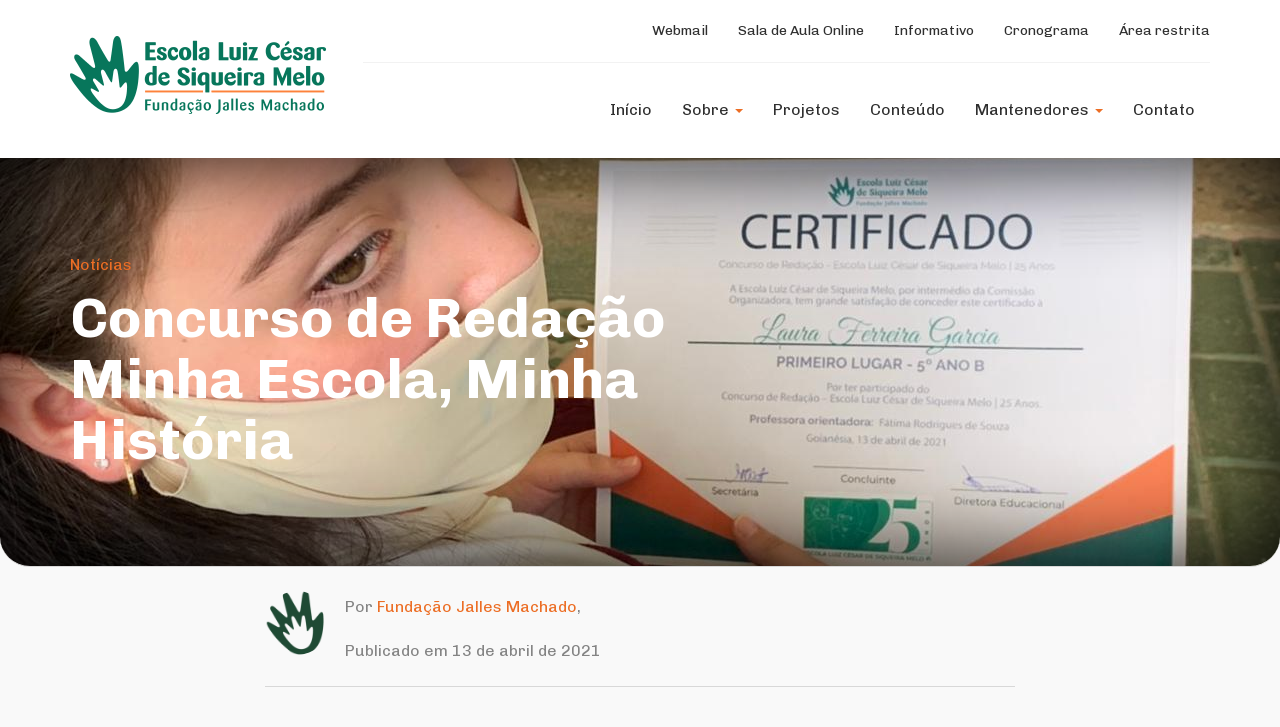

--- FILE ---
content_type: text/html; charset=UTF-8
request_url: https://www.fjm.org.br/concurso-de-redacao-minha-escola-minha-historia/
body_size: 13626
content:
<!DOCTYPE html>
<html class="no-js" lang="pt-BR">

<head>
    <!-- Google Tag Manager -->
    <script>
        (function(w, d, s, l, i) {
            w[l] = w[l] || [];
            w[l].push({
                'gtm.start': new Date().getTime(),
                event: 'gtm.js'
            });
            var f = d.getElementsByTagName(s)[0],
                j = d.createElement(s),
                dl = l != 'dataLayer' ? '&l=' + l : '';
            j.async = true;
            j.src =
                'https://www.googletagmanager.com/gtm.js?id=' + i + dl;
            f.parentNode.insertBefore(j, f);
        })(window, document, 'script', 'dataLayer', 'GTM-TQ264DK');
    </script>
    <!-- End Google Tag Manager -->
    <meta charset="UTF-8" />
    <meta name="viewport" content="width=device-width, initial-scale=1.0" />
    <link rel="profile" href="https://gmpg.org/xfn/11" />
    <link rel="pingback" href="https://www.fjm.org.br/xmlrpc.php" />
        <meta name='robots' content='index, follow, max-image-preview:large, max-snippet:-1, max-video-preview:-1' />

	<!-- This site is optimized with the Yoast SEO plugin v20.5 - https://yoast.com/wordpress/plugins/seo/ -->
	<title>Concurso de Redação Minha Escola, Minha História - Fundação Jalles Machado</title>
	<link rel="canonical" href="https://www.fjm.org.br/concurso-de-redacao-minha-escola-minha-historia/" />
	<meta property="og:locale" content="pt_BR" />
	<meta property="og:type" content="article" />
	<meta property="og:title" content="Concurso de Redação Minha Escola, Minha História - Fundação Jalles Machado" />
	<meta property="og:description" content="&nbsp; A Escola Luiz César de Siqueira Melo, possibilitou momentos de integração com a comunidade escolar, pois promoveu nesta terça [&hellip;]" />
	<meta property="og:url" content="https://www.fjm.org.br/concurso-de-redacao-minha-escola-minha-historia/" />
	<meta property="og:site_name" content="Fundação Jalles Machado" />
	<meta property="article:published_time" content="2021-04-13T11:16:22+00:00" />
	<meta property="article:modified_time" content="2021-04-14T13:43:42+00:00" />
	<meta property="og:image" content="https://www.fjm.org.br/wp-content/uploads/2021/04/Entrega-de-medalhas-13-04-2021-47.jpg" />
	<meta property="og:image:width" content="1280" />
	<meta property="og:image:height" content="958" />
	<meta property="og:image:type" content="image/jpeg" />
	<meta name="author" content="Fundação Jalles Machado" />
	<meta name="twitter:card" content="summary_large_image" />
	<meta name="twitter:label1" content="Escrito por" />
	<meta name="twitter:data1" content="Fundação Jalles Machado" />
	<meta name="twitter:label2" content="Est. tempo de leitura" />
	<meta name="twitter:data2" content="1 minuto" />
	<script type="application/ld+json" class="yoast-schema-graph">{"@context":"https://schema.org","@graph":[{"@type":"WebPage","@id":"https://www.fjm.org.br/concurso-de-redacao-minha-escola-minha-historia/","url":"https://www.fjm.org.br/concurso-de-redacao-minha-escola-minha-historia/","name":"Concurso de Redação Minha Escola, Minha História - Fundação Jalles Machado","isPartOf":{"@id":"https://www.fjm.org.br/#website"},"primaryImageOfPage":{"@id":"https://www.fjm.org.br/concurso-de-redacao-minha-escola-minha-historia/#primaryimage"},"image":{"@id":"https://www.fjm.org.br/concurso-de-redacao-minha-escola-minha-historia/#primaryimage"},"thumbnailUrl":"https://www.fjm.org.br/wp-content/uploads/2021/04/Entrega-de-medalhas-13-04-2021-47.jpg","datePublished":"2021-04-13T11:16:22+00:00","dateModified":"2021-04-14T13:43:42+00:00","author":{"@id":"https://www.fjm.org.br/#/schema/person/9cc2dc1b3eff4174effd05313ce2feab"},"breadcrumb":{"@id":"https://www.fjm.org.br/concurso-de-redacao-minha-escola-minha-historia/#breadcrumb"},"inLanguage":"pt-BR","potentialAction":[{"@type":"ReadAction","target":["https://www.fjm.org.br/concurso-de-redacao-minha-escola-minha-historia/"]}]},{"@type":"ImageObject","inLanguage":"pt-BR","@id":"https://www.fjm.org.br/concurso-de-redacao-minha-escola-minha-historia/#primaryimage","url":"https://www.fjm.org.br/wp-content/uploads/2021/04/Entrega-de-medalhas-13-04-2021-47.jpg","contentUrl":"https://www.fjm.org.br/wp-content/uploads/2021/04/Entrega-de-medalhas-13-04-2021-47.jpg","width":1280,"height":958},{"@type":"BreadcrumbList","@id":"https://www.fjm.org.br/concurso-de-redacao-minha-escola-minha-historia/#breadcrumb","itemListElement":[{"@type":"ListItem","position":1,"name":"Início","item":"https://www.fjm.org.br/"},{"@type":"ListItem","position":2,"name":"Concurso de Redação Minha Escola, Minha História"}]},{"@type":"WebSite","@id":"https://www.fjm.org.br/#website","url":"https://www.fjm.org.br/","name":"Fundação Jalles Machado","description":"Só mais um site WordPress","potentialAction":[{"@type":"SearchAction","target":{"@type":"EntryPoint","urlTemplate":"https://www.fjm.org.br/?s={search_term_string}"},"query-input":"required name=search_term_string"}],"inLanguage":"pt-BR"},{"@type":"Person","@id":"https://www.fjm.org.br/#/schema/person/9cc2dc1b3eff4174effd05313ce2feab","name":"Fundação Jalles Machado","image":{"@type":"ImageObject","inLanguage":"pt-BR","@id":"https://www.fjm.org.br/#/schema/person/image/","url":"https://www.fjm.org.br/wp-content/uploads/2020/10/mao-150x150.png","contentUrl":"https://www.fjm.org.br/wp-content/uploads/2020/10/mao-150x150.png","caption":"Fundação Jalles Machado"},"url":"https://www.fjm.org.br/author/fundacaojm/"}]}</script>
	<!-- / Yoast SEO plugin. -->


<link rel="alternate" type="application/rss+xml" title="Feed para Fundação Jalles Machado &raquo;" href="https://www.fjm.org.br/feed/" />
<link rel="alternate" type="application/rss+xml" title="Feed de comentários para Fundação Jalles Machado &raquo;" href="https://www.fjm.org.br/comments/feed/" />
<link rel="alternate" type="application/rss+xml" title="Feed de comentários para Fundação Jalles Machado &raquo; Concurso de Redação Minha Escola, Minha História" href="https://www.fjm.org.br/concurso-de-redacao-minha-escola-minha-historia/feed/" />
<script type="text/javascript">
window._wpemojiSettings = {"baseUrl":"https:\/\/s.w.org\/images\/core\/emoji\/14.0.0\/72x72\/","ext":".png","svgUrl":"https:\/\/s.w.org\/images\/core\/emoji\/14.0.0\/svg\/","svgExt":".svg","source":{"concatemoji":"https:\/\/www.fjm.org.br\/wp-includes\/js\/wp-emoji-release.min.js?ver=6.2.8"}};
/*! This file is auto-generated */
!function(e,a,t){var n,r,o,i=a.createElement("canvas"),p=i.getContext&&i.getContext("2d");function s(e,t){p.clearRect(0,0,i.width,i.height),p.fillText(e,0,0);e=i.toDataURL();return p.clearRect(0,0,i.width,i.height),p.fillText(t,0,0),e===i.toDataURL()}function c(e){var t=a.createElement("script");t.src=e,t.defer=t.type="text/javascript",a.getElementsByTagName("head")[0].appendChild(t)}for(o=Array("flag","emoji"),t.supports={everything:!0,everythingExceptFlag:!0},r=0;r<o.length;r++)t.supports[o[r]]=function(e){if(p&&p.fillText)switch(p.textBaseline="top",p.font="600 32px Arial",e){case"flag":return s("\ud83c\udff3\ufe0f\u200d\u26a7\ufe0f","\ud83c\udff3\ufe0f\u200b\u26a7\ufe0f")?!1:!s("\ud83c\uddfa\ud83c\uddf3","\ud83c\uddfa\u200b\ud83c\uddf3")&&!s("\ud83c\udff4\udb40\udc67\udb40\udc62\udb40\udc65\udb40\udc6e\udb40\udc67\udb40\udc7f","\ud83c\udff4\u200b\udb40\udc67\u200b\udb40\udc62\u200b\udb40\udc65\u200b\udb40\udc6e\u200b\udb40\udc67\u200b\udb40\udc7f");case"emoji":return!s("\ud83e\udef1\ud83c\udffb\u200d\ud83e\udef2\ud83c\udfff","\ud83e\udef1\ud83c\udffb\u200b\ud83e\udef2\ud83c\udfff")}return!1}(o[r]),t.supports.everything=t.supports.everything&&t.supports[o[r]],"flag"!==o[r]&&(t.supports.everythingExceptFlag=t.supports.everythingExceptFlag&&t.supports[o[r]]);t.supports.everythingExceptFlag=t.supports.everythingExceptFlag&&!t.supports.flag,t.DOMReady=!1,t.readyCallback=function(){t.DOMReady=!0},t.supports.everything||(n=function(){t.readyCallback()},a.addEventListener?(a.addEventListener("DOMContentLoaded",n,!1),e.addEventListener("load",n,!1)):(e.attachEvent("onload",n),a.attachEvent("onreadystatechange",function(){"complete"===a.readyState&&t.readyCallback()})),(e=t.source||{}).concatemoji?c(e.concatemoji):e.wpemoji&&e.twemoji&&(c(e.twemoji),c(e.wpemoji)))}(window,document,window._wpemojiSettings);
</script>
<style type="text/css">
img.wp-smiley,
img.emoji {
	display: inline !important;
	border: none !important;
	box-shadow: none !important;
	height: 1em !important;
	width: 1em !important;
	margin: 0 0.07em !important;
	vertical-align: -0.1em !important;
	background: none !important;
	padding: 0 !important;
}
</style>
	<link rel='stylesheet' id='odin-style-css' href='https://www.fjm.org.br/wp-content/themes/fjm/assets/css/style.css' type='text/css' media='all' />
<link rel='stylesheet' id='wp-block-library-css' href='https://www.fjm.org.br/wp-includes/css/dist/block-library/style.min.css?ver=6.2.8' type='text/css' media='all' />
<link rel='stylesheet' id='classic-theme-styles-css' href='https://www.fjm.org.br/wp-includes/css/classic-themes.min.css?ver=6.2.8' type='text/css' media='all' />
<style id='global-styles-inline-css' type='text/css'>
body{--wp--preset--color--black: #000000;--wp--preset--color--cyan-bluish-gray: #abb8c3;--wp--preset--color--white: #ffffff;--wp--preset--color--pale-pink: #f78da7;--wp--preset--color--vivid-red: #cf2e2e;--wp--preset--color--luminous-vivid-orange: #ff6900;--wp--preset--color--luminous-vivid-amber: #fcb900;--wp--preset--color--light-green-cyan: #7bdcb5;--wp--preset--color--vivid-green-cyan: #00d084;--wp--preset--color--pale-cyan-blue: #8ed1fc;--wp--preset--color--vivid-cyan-blue: #0693e3;--wp--preset--color--vivid-purple: #9b51e0;--wp--preset--gradient--vivid-cyan-blue-to-vivid-purple: linear-gradient(135deg,rgba(6,147,227,1) 0%,rgb(155,81,224) 100%);--wp--preset--gradient--light-green-cyan-to-vivid-green-cyan: linear-gradient(135deg,rgb(122,220,180) 0%,rgb(0,208,130) 100%);--wp--preset--gradient--luminous-vivid-amber-to-luminous-vivid-orange: linear-gradient(135deg,rgba(252,185,0,1) 0%,rgba(255,105,0,1) 100%);--wp--preset--gradient--luminous-vivid-orange-to-vivid-red: linear-gradient(135deg,rgba(255,105,0,1) 0%,rgb(207,46,46) 100%);--wp--preset--gradient--very-light-gray-to-cyan-bluish-gray: linear-gradient(135deg,rgb(238,238,238) 0%,rgb(169,184,195) 100%);--wp--preset--gradient--cool-to-warm-spectrum: linear-gradient(135deg,rgb(74,234,220) 0%,rgb(151,120,209) 20%,rgb(207,42,186) 40%,rgb(238,44,130) 60%,rgb(251,105,98) 80%,rgb(254,248,76) 100%);--wp--preset--gradient--blush-light-purple: linear-gradient(135deg,rgb(255,206,236) 0%,rgb(152,150,240) 100%);--wp--preset--gradient--blush-bordeaux: linear-gradient(135deg,rgb(254,205,165) 0%,rgb(254,45,45) 50%,rgb(107,0,62) 100%);--wp--preset--gradient--luminous-dusk: linear-gradient(135deg,rgb(255,203,112) 0%,rgb(199,81,192) 50%,rgb(65,88,208) 100%);--wp--preset--gradient--pale-ocean: linear-gradient(135deg,rgb(255,245,203) 0%,rgb(182,227,212) 50%,rgb(51,167,181) 100%);--wp--preset--gradient--electric-grass: linear-gradient(135deg,rgb(202,248,128) 0%,rgb(113,206,126) 100%);--wp--preset--gradient--midnight: linear-gradient(135deg,rgb(2,3,129) 0%,rgb(40,116,252) 100%);--wp--preset--duotone--dark-grayscale: url('#wp-duotone-dark-grayscale');--wp--preset--duotone--grayscale: url('#wp-duotone-grayscale');--wp--preset--duotone--purple-yellow: url('#wp-duotone-purple-yellow');--wp--preset--duotone--blue-red: url('#wp-duotone-blue-red');--wp--preset--duotone--midnight: url('#wp-duotone-midnight');--wp--preset--duotone--magenta-yellow: url('#wp-duotone-magenta-yellow');--wp--preset--duotone--purple-green: url('#wp-duotone-purple-green');--wp--preset--duotone--blue-orange: url('#wp-duotone-blue-orange');--wp--preset--font-size--small: 13px;--wp--preset--font-size--medium: 20px;--wp--preset--font-size--large: 36px;--wp--preset--font-size--x-large: 42px;--wp--preset--spacing--20: 0.44rem;--wp--preset--spacing--30: 0.67rem;--wp--preset--spacing--40: 1rem;--wp--preset--spacing--50: 1.5rem;--wp--preset--spacing--60: 2.25rem;--wp--preset--spacing--70: 3.38rem;--wp--preset--spacing--80: 5.06rem;--wp--preset--shadow--natural: 6px 6px 9px rgba(0, 0, 0, 0.2);--wp--preset--shadow--deep: 12px 12px 50px rgba(0, 0, 0, 0.4);--wp--preset--shadow--sharp: 6px 6px 0px rgba(0, 0, 0, 0.2);--wp--preset--shadow--outlined: 6px 6px 0px -3px rgba(255, 255, 255, 1), 6px 6px rgba(0, 0, 0, 1);--wp--preset--shadow--crisp: 6px 6px 0px rgba(0, 0, 0, 1);}:where(.is-layout-flex){gap: 0.5em;}body .is-layout-flow > .alignleft{float: left;margin-inline-start: 0;margin-inline-end: 2em;}body .is-layout-flow > .alignright{float: right;margin-inline-start: 2em;margin-inline-end: 0;}body .is-layout-flow > .aligncenter{margin-left: auto !important;margin-right: auto !important;}body .is-layout-constrained > .alignleft{float: left;margin-inline-start: 0;margin-inline-end: 2em;}body .is-layout-constrained > .alignright{float: right;margin-inline-start: 2em;margin-inline-end: 0;}body .is-layout-constrained > .aligncenter{margin-left: auto !important;margin-right: auto !important;}body .is-layout-constrained > :where(:not(.alignleft):not(.alignright):not(.alignfull)){max-width: var(--wp--style--global--content-size);margin-left: auto !important;margin-right: auto !important;}body .is-layout-constrained > .alignwide{max-width: var(--wp--style--global--wide-size);}body .is-layout-flex{display: flex;}body .is-layout-flex{flex-wrap: wrap;align-items: center;}body .is-layout-flex > *{margin: 0;}:where(.wp-block-columns.is-layout-flex){gap: 2em;}.has-black-color{color: var(--wp--preset--color--black) !important;}.has-cyan-bluish-gray-color{color: var(--wp--preset--color--cyan-bluish-gray) !important;}.has-white-color{color: var(--wp--preset--color--white) !important;}.has-pale-pink-color{color: var(--wp--preset--color--pale-pink) !important;}.has-vivid-red-color{color: var(--wp--preset--color--vivid-red) !important;}.has-luminous-vivid-orange-color{color: var(--wp--preset--color--luminous-vivid-orange) !important;}.has-luminous-vivid-amber-color{color: var(--wp--preset--color--luminous-vivid-amber) !important;}.has-light-green-cyan-color{color: var(--wp--preset--color--light-green-cyan) !important;}.has-vivid-green-cyan-color{color: var(--wp--preset--color--vivid-green-cyan) !important;}.has-pale-cyan-blue-color{color: var(--wp--preset--color--pale-cyan-blue) !important;}.has-vivid-cyan-blue-color{color: var(--wp--preset--color--vivid-cyan-blue) !important;}.has-vivid-purple-color{color: var(--wp--preset--color--vivid-purple) !important;}.has-black-background-color{background-color: var(--wp--preset--color--black) !important;}.has-cyan-bluish-gray-background-color{background-color: var(--wp--preset--color--cyan-bluish-gray) !important;}.has-white-background-color{background-color: var(--wp--preset--color--white) !important;}.has-pale-pink-background-color{background-color: var(--wp--preset--color--pale-pink) !important;}.has-vivid-red-background-color{background-color: var(--wp--preset--color--vivid-red) !important;}.has-luminous-vivid-orange-background-color{background-color: var(--wp--preset--color--luminous-vivid-orange) !important;}.has-luminous-vivid-amber-background-color{background-color: var(--wp--preset--color--luminous-vivid-amber) !important;}.has-light-green-cyan-background-color{background-color: var(--wp--preset--color--light-green-cyan) !important;}.has-vivid-green-cyan-background-color{background-color: var(--wp--preset--color--vivid-green-cyan) !important;}.has-pale-cyan-blue-background-color{background-color: var(--wp--preset--color--pale-cyan-blue) !important;}.has-vivid-cyan-blue-background-color{background-color: var(--wp--preset--color--vivid-cyan-blue) !important;}.has-vivid-purple-background-color{background-color: var(--wp--preset--color--vivid-purple) !important;}.has-black-border-color{border-color: var(--wp--preset--color--black) !important;}.has-cyan-bluish-gray-border-color{border-color: var(--wp--preset--color--cyan-bluish-gray) !important;}.has-white-border-color{border-color: var(--wp--preset--color--white) !important;}.has-pale-pink-border-color{border-color: var(--wp--preset--color--pale-pink) !important;}.has-vivid-red-border-color{border-color: var(--wp--preset--color--vivid-red) !important;}.has-luminous-vivid-orange-border-color{border-color: var(--wp--preset--color--luminous-vivid-orange) !important;}.has-luminous-vivid-amber-border-color{border-color: var(--wp--preset--color--luminous-vivid-amber) !important;}.has-light-green-cyan-border-color{border-color: var(--wp--preset--color--light-green-cyan) !important;}.has-vivid-green-cyan-border-color{border-color: var(--wp--preset--color--vivid-green-cyan) !important;}.has-pale-cyan-blue-border-color{border-color: var(--wp--preset--color--pale-cyan-blue) !important;}.has-vivid-cyan-blue-border-color{border-color: var(--wp--preset--color--vivid-cyan-blue) !important;}.has-vivid-purple-border-color{border-color: var(--wp--preset--color--vivid-purple) !important;}.has-vivid-cyan-blue-to-vivid-purple-gradient-background{background: var(--wp--preset--gradient--vivid-cyan-blue-to-vivid-purple) !important;}.has-light-green-cyan-to-vivid-green-cyan-gradient-background{background: var(--wp--preset--gradient--light-green-cyan-to-vivid-green-cyan) !important;}.has-luminous-vivid-amber-to-luminous-vivid-orange-gradient-background{background: var(--wp--preset--gradient--luminous-vivid-amber-to-luminous-vivid-orange) !important;}.has-luminous-vivid-orange-to-vivid-red-gradient-background{background: var(--wp--preset--gradient--luminous-vivid-orange-to-vivid-red) !important;}.has-very-light-gray-to-cyan-bluish-gray-gradient-background{background: var(--wp--preset--gradient--very-light-gray-to-cyan-bluish-gray) !important;}.has-cool-to-warm-spectrum-gradient-background{background: var(--wp--preset--gradient--cool-to-warm-spectrum) !important;}.has-blush-light-purple-gradient-background{background: var(--wp--preset--gradient--blush-light-purple) !important;}.has-blush-bordeaux-gradient-background{background: var(--wp--preset--gradient--blush-bordeaux) !important;}.has-luminous-dusk-gradient-background{background: var(--wp--preset--gradient--luminous-dusk) !important;}.has-pale-ocean-gradient-background{background: var(--wp--preset--gradient--pale-ocean) !important;}.has-electric-grass-gradient-background{background: var(--wp--preset--gradient--electric-grass) !important;}.has-midnight-gradient-background{background: var(--wp--preset--gradient--midnight) !important;}.has-small-font-size{font-size: var(--wp--preset--font-size--small) !important;}.has-medium-font-size{font-size: var(--wp--preset--font-size--medium) !important;}.has-large-font-size{font-size: var(--wp--preset--font-size--large) !important;}.has-x-large-font-size{font-size: var(--wp--preset--font-size--x-large) !important;}
.wp-block-navigation a:where(:not(.wp-element-button)){color: inherit;}
:where(.wp-block-columns.is-layout-flex){gap: 2em;}
.wp-block-pullquote{font-size: 1.5em;line-height: 1.6;}
</style>
<link rel='stylesheet' id='contact-form-7-css' href='https://www.fjm.org.br/wp-content/plugins/contact-form-7/includes/css/styles.css?ver=5.7.5.1' type='text/css' media='all' />
<link rel='stylesheet' id='ppress-frontend-css' href='https://www.fjm.org.br/wp-content/plugins/wp-user-avatar/assets/css/frontend.min.css?ver=4.9.0' type='text/css' media='all' />
<link rel='stylesheet' id='ppress-flatpickr-css' href='https://www.fjm.org.br/wp-content/plugins/wp-user-avatar/assets/flatpickr/flatpickr.min.css?ver=4.9.0' type='text/css' media='all' />
<link rel='stylesheet' id='ppress-select2-css' href='https://www.fjm.org.br/wp-content/plugins/wp-user-avatar/assets/select2/select2.min.css?ver=6.2.8' type='text/css' media='all' />
<link rel='stylesheet' id='wp-featherlight-css' href='https://www.fjm.org.br/wp-content/plugins/wp-featherlight/css/wp-featherlight.min.css?ver=1.3.4' type='text/css' media='all' />
<script type='text/javascript' src='https://www.fjm.org.br/wp-includes/js/jquery/jquery.min.js?ver=3.6.4' id='jquery-core-js'></script>
<script type='text/javascript' src='https://www.fjm.org.br/wp-includes/js/jquery/jquery-migrate.min.js?ver=3.4.0' id='jquery-migrate-js'></script>
<!--[if lt IE 9]>
<script type='text/javascript' src='https://www.fjm.org.br/wp-content/themes/fjm/assets/js/html5.js?ver=6.2.8' id='html5shiv-js'></script>
<![endif]-->
<script type='text/javascript' src='https://www.fjm.org.br/wp-content/plugins/wp-user-avatar/assets/flatpickr/flatpickr.min.js?ver=4.9.0' id='ppress-flatpickr-js'></script>
<script type='text/javascript' src='https://www.fjm.org.br/wp-content/plugins/wp-user-avatar/assets/select2/select2.min.js?ver=4.9.0' id='ppress-select2-js'></script>
<link rel="https://api.w.org/" href="https://www.fjm.org.br/wp-json/" /><link rel="alternate" type="application/json" href="https://www.fjm.org.br/wp-json/wp/v2/posts/1597" /><link rel='shortlink' href='https://www.fjm.org.br/?p=1597' />
<link rel="alternate" type="application/json+oembed" href="https://www.fjm.org.br/wp-json/oembed/1.0/embed?url=https%3A%2F%2Fwww.fjm.org.br%2Fconcurso-de-redacao-minha-escola-minha-historia%2F" />
<link rel="alternate" type="text/xml+oembed" href="https://www.fjm.org.br/wp-json/oembed/1.0/embed?url=https%3A%2F%2Fwww.fjm.org.br%2Fconcurso-de-redacao-minha-escola-minha-historia%2F&#038;format=xml" />
<link rel="icon" href="https://www.fjm.org.br/wp-content/uploads/2020/04/Vector.svg" sizes="32x32" />
<link rel="icon" href="https://www.fjm.org.br/wp-content/uploads/2020/04/Vector.svg" sizes="192x192" />
<link rel="apple-touch-icon" href="https://www.fjm.org.br/wp-content/uploads/2020/04/Vector.svg" />
<meta name="msapplication-TileImage" content="https://www.fjm.org.br/wp-content/uploads/2020/04/Vector.svg" />
		<style type="text/css" id="wp-custom-css">
			.dropdown-menu>li>a {
    display: block;
    padding: 3px 20px;
    clear: both;
    font-weight: 400;
    line-height: 1.42857;
    color: #2f2f2f !important;
    white-space: nowrap;
}
.dropdown-menu>li>a:hover {
    color: #ec6e25 !important;
    white-space: nowrap;
}
a:hover {
    color:  !important;
    text-decoration: none;
}

    
		</style>
		
    <!--Font awesome CDN-->
    <link rel="stylesheet" type="text/css" href="https://use.fontawesome.com/releases/v5.0.7/css/all.css">

    <!-- Importando fonte Chivo -->
    <link href="https://fonts.googleapis.com/css2?family=Chivo:wght@300;400;700;900&display=swap" rel="stylesheet">

</head>

<body class="post-template-default single single-post postid-1597 single-format-standard wp-featherlight-captions" style="background: #F9F9F9;">
    <!-- Google Tag Manager (noscript) -->
    <noscript><iframe src="https://www.googletagmanager.com/ns.html?id=GTM-TQ264DK" height="0" width="0" style="display:none;visibility:hidden"></iframe></noscript>
    <!-- End Google Tag Manager (noscript) -->
    <style>
        .grecaptcha-badge {
            display: none !important;
        }

        /** Ajustes página A Escola */
        .s-mvf .s-titulo-subtitulo.s-mvf-card {
            background: #fff !important;
            padding: 2em !important;
            border-radius: 10px;
        }

        .s-mvf .s-titulo-subtitulo.s-mvf-card.s-mvf-card-visao {
            padding-bottom: 3.7em !important;
        }

        .s-mvf .s-titulo-subtitulo.s-mvf-card h2 {
            color: #07765B !important;
        }
    </style>

    <header id="header" class="header-customizado" role="banner">

        <div class="container">
            <!-- Logo que aparece no SM e no MD -->
            <div id="main-navigation" class="navbar navbar-default">
                <div class="row">

                    <!-- Mostrando o menu de apoio no sm no topo -->
                    <div class="col-sm-12 visible-sm">
                        <div class="menu-topo-apoio pull-right ">
                            <ul id="menu-menu-apoio-topo" class="nav navbar-nav"><li id="menu-item-137" class="menu-item menu-item-type-custom menu-item-object-custom menu-item-137"><a title="Webmail" target="_blank" href="http://email.fjm.org.br">Webmail</a></li>
<li id="menu-item-928" class="menu-item menu-item-type-custom menu-item-object-custom menu-item-928"><a title="Sala de Aula Online" target="_blank" href="https://classroom.google.com">Sala de Aula Online</a></li>
<li id="menu-item-1455" class="menu-item menu-item-type-custom menu-item-object-custom menu-item-1455"><a title="Informativo" href="https://www.fjm.org.br/categoria/podcasts/">Informativo</a></li>
<li id="menu-item-140" class="menu-item menu-item-type-post_type menu-item-object-page menu-item-140"><a title="Cronograma" href="https://www.fjm.org.br/cronograma/">Cronograma</a></li>
<li id="menu-item-141" class="menu-item menu-item-type-custom menu-item-object-custom menu-item-141"><a title="Área restrita" target="_blank" href="https://sso1.educamos.com/Autenticacion/Acceder?ReturnUrl=%2Fissue%2Fwsfed%3Fwa%3Dwsignin1.0%26wtrealm%3Dhttps%253a%252f%252ffjm-goianesia-go.educamos.com%252f%26wctx%3Drm%253d0%2526id%253dpassive%2526ru%253d%25252fhome%25253freq%25253dloc%26wct%3D2021-09-21T01%253a37%253a53Z">Área restrita</a></li>
</ul>                        </div>
                    </div>

                    <div class="col-xs-12 col-sm-12 col-md-3">
                        <div class="navbar-header">
                            <div class="navbar-brand">
                                <a href="https://www.fjm.org.br"> <img class="navbar-header-logo" src="https://www.fjm.org.br/wp-content/themes/fjm/assets/images/fundacao-jalles-machado-logo.png" title="Escola Luiz César de Siqueira Melo" alt="Logo Escola Luiz César"></a>
                            </div>
                            <button type="button" class="navbar-toggle hidden-md" data-toggle="collapse" data-target=".navbar-main-navigation">
                                <span class="sr-only">Alternar navegação</span>
                                <span class="icon-bar"></span>
                                <span class="icon-bar"></span>
                                <span class="icon-bar"></span>
                            </button>
                        </div>
                    </div>
                    <div class="col-xs-12 col-sm-12 col-md-9">

                        <div class="menu-topo-apoio pull-right hidden-xs hidden-sm ">
                            <ul id="menu-menu-apoio-topo-1" class="nav navbar-nav"><li class="menu-item menu-item-type-custom menu-item-object-custom menu-item-137"><a title="Webmail" target="_blank" href="http://email.fjm.org.br">Webmail</a></li>
<li class="menu-item menu-item-type-custom menu-item-object-custom menu-item-928"><a title="Sala de Aula Online" target="_blank" href="https://classroom.google.com">Sala de Aula Online</a></li>
<li class="menu-item menu-item-type-custom menu-item-object-custom menu-item-1455"><a title="Informativo" href="https://www.fjm.org.br/categoria/podcasts/">Informativo</a></li>
<li class="menu-item menu-item-type-post_type menu-item-object-page menu-item-140"><a title="Cronograma" href="https://www.fjm.org.br/cronograma/">Cronograma</a></li>
<li class="menu-item menu-item-type-custom menu-item-object-custom menu-item-141"><a title="Área restrita" target="_blank" href="https://sso1.educamos.com/Autenticacion/Acceder?ReturnUrl=%2Fissue%2Fwsfed%3Fwa%3Dwsignin1.0%26wtrealm%3Dhttps%253a%252f%252ffjm-goianesia-go.educamos.com%252f%26wctx%3Drm%253d0%2526id%253dpassive%2526ru%253d%25252fhome%25253freq%25253dloc%26wct%3D2021-09-21T01%253a37%253a53Z">Área restrita</a></li>
</ul>                        </div>

                        <nav class="collapse navbar-collapse navbar-main-navigation" role="navigation">
                            <ul id="menu-menu-institucional-footer" class="nav navbar-nav"><li id="menu-item-143" class="menu-item menu-item-type-post_type menu-item-object-page menu-item-home menu-item-143"><a title="Início" href="https://www.fjm.org.br/">Início</a></li>
<li id="menu-item-1261" class="menu-item menu-item-type-post_type menu-item-object-page menu-item-has-children menu-item-1261 dropdown"><a title="Sobre" href="#" data-toggle="dropdown" class="dropdown-toggle">Sobre <span class="caret"></span></a>
<ul role="menu" class=" dropdown-menu">
	<li id="menu-item-147" class="menu-item menu-item-type-post_type menu-item-object-page menu-item-147"><a title="A Escola" href="https://www.fjm.org.br/sobre-a-escola/">A Escola</a></li>
	<li id="menu-item-1270" class="menu-item menu-item-type-custom menu-item-object-custom menu-item-1270"><a title="Fundação" href="https://www.fjm.org.br/sobre-a-fundacao/">Fundação</a></li>
	<li id="menu-item-1264" class="menu-item menu-item-type-custom menu-item-object-custom menu-item-1264"><a title="Professores" href="https://www.fjm.org.br/professores/">Professores</a></li>
	<li id="menu-item-1268" class="menu-item menu-item-type-custom menu-item-object-custom menu-item-1268"><a title="Galeria de Fotos" href="https://www.fjm.org.br/galeria-de-fotos/">Galeria de Fotos</a></li>
	<li id="menu-item-1272" class="menu-item menu-item-type-custom menu-item-object-custom menu-item-1272"><a title="Concurso de Redação" href="https://concursodrotavio.fjm.org.br/">Concurso de Redação</a></li>
</ul>
</li>
<li id="menu-item-146" class="menu-item menu-item-type-post_type menu-item-object-page menu-item-146"><a title="Projetos" href="https://www.fjm.org.br/projetos-sociais-fundacao-jalles-machado/">Projetos</a></li>
<li id="menu-item-570" class="menu-item menu-item-type-post_type menu-item-object-page menu-item-570"><a title="Conteúdo" href="https://www.fjm.org.br/conteudo/">Conteúdo</a></li>
<li id="menu-item-1276" class="menu-item menu-item-type-post_type menu-item-object-page menu-item-has-children menu-item-1276 dropdown"><a title="Mantenedores" href="#" data-toggle="dropdown" class="dropdown-toggle">Mantenedores <span class="caret"></span></a>
<ul role="menu" class=" dropdown-menu">
	<li id="menu-item-1278" class="menu-item menu-item-type-custom menu-item-object-custom menu-item-1278"><a title="Jalles Machado S.A." href="https://www.jalles.com/">Jalles Machado S.A.</a></li>
	<li id="menu-item-1277" class="menu-item menu-item-type-custom menu-item-object-custom menu-item-1277"><a title="Grupo Otávio Lage" href="http://www.otaviolage.com.br/">Grupo Otávio Lage</a></li>
</ul>
</li>
<li id="menu-item-1281" class="menu-item menu-item-type-custom menu-item-object-custom menu-item-1281"><a title="Contato" href="https://www.fjm.org.br/fale-conosco/">Contato</a></li>
</ul>
                        </nav><!-- .navbar-collapse -->

                    </div>
                </div>
            </div><!-- #main-navigation-->

        </div><!-- .container-->
    </header><!-- #header -->

    <div id="wrapper" class="container">
        <div class="row">
</div>
</div>
<div class="c-detalhes-post">
<div class="s-padrao s-topo-paginas-blog s-top-pagina-projeto" style="background: url('https://www.fjm.org.br/wp-content/uploads/2021/04/Entrega-de-medalhas-13-04-2021-47.jpg')">
        <div class="container">
            <div class="row">
                <div class="col-xs-12 col-sm-10 col-md-8">
                    <header>
                    <ul class="post-categories">
	<li><a href="https://www.fjm.org.br/categoria/noticias/" rel="nofollow">Notícias</a></li></ul>                    <h1 class="titulo">Concurso de Redação Minha Escola, Minha História</h1>
                    </header><!-- .page-header -->
                </div>
            </div>
        </div>
    </div>

    <div class="s-breadcrumb-padrao">
        <div class="container">
                    </div>
    </div>

    <!-- seção autor -->
    <div class="container">
        <div class="row">
            <div class="col-xs-12 col-sm-10 col-md-8 col-sm-offset-1 col-md-offset-2">
                <div class="s-autor">

                    <img data-del="avatar" alt="Fundação Jalles Machado" src='https://www.fjm.org.br/wp-content/uploads/2020/10/mao-150x150.png' class='avatar pp-user-avatar avatar-64 photo ' height='64' width='64'/>                    <div class="descricao">
                        Por
                        <a href="https://www.fjm.org.br/author/fundacaojm/">Fundação Jalles Machado</a>,<br/>
                        <br>
                        Publicado
                        em 13 de abril de 2021                    </div>
                    <div class="clearfix"></div>
                </div>

                <div class="s-conteudo-post bloco-secao no-padding-top">
                    <p>&nbsp;</p>
<p>A Escola Luiz César de Siqueira Melo, possibilitou momentos de integração com a comunidade escolar, pois promoveu nesta terça feira, dia 13 de abril, a entrega de certificados aos alunos classificados, no <strong>Concurso de Redação</strong>: “<strong>Minha escola, minha história: amor e gratidão” e, da 23ª Olimpíada Brasileira de Astronomia e Astronáutica – OBA.</strong></p>
<p>&nbsp;</p>
<p>Na oportunidade, os pais puderam conhecer um pouco sobre as atividades desenvolvidas com os nossos alunos. Para nós, é gratificante ver os pais participando da vida escolar de seus filhos, porque acreditamos que a parceria da família reforça o vínculo entre o aluno e o ambiente escolar. É essa educação partilhada que constrói o caráter do cidadão consciente que buscamos ter hoje em nossa sociedade.</p>
<div id='gallery-1' class='gallery galleryid-1597 gallery-columns-4 gallery-size-medium'>
<figure class='gallery-item'>
<div class='gallery-icon landscape'>
				<a href='https://www.fjm.org.br/wp-content/uploads/2021/04/Entrega-de-medalhas-13-04-2021-48.jpg'><img width="300" height="225" src="https://www.fjm.org.br/wp-content/uploads/2021/04/Entrega-de-medalhas-13-04-2021-48-300x225.jpg" class="attachment-medium size-medium" alt="" decoding="async" loading="lazy" srcset="https://www.fjm.org.br/wp-content/uploads/2021/04/Entrega-de-medalhas-13-04-2021-48-300x225.jpg 300w, https://www.fjm.org.br/wp-content/uploads/2021/04/Entrega-de-medalhas-13-04-2021-48-1024x766.jpg 1024w, https://www.fjm.org.br/wp-content/uploads/2021/04/Entrega-de-medalhas-13-04-2021-48-768x575.jpg 768w, https://www.fjm.org.br/wp-content/uploads/2021/04/Entrega-de-medalhas-13-04-2021-48.jpg 1280w" sizes="(max-width: 300px) 100vw, 300px" /></a>
			</div>
</figure>
<figure class='gallery-item'>
<div class='gallery-icon landscape'>
				<a href='https://www.fjm.org.br/wp-content/uploads/2021/04/Entrega-de-medalhas-13-04-2021-50.jpg'><img width="300" height="225" src="https://www.fjm.org.br/wp-content/uploads/2021/04/Entrega-de-medalhas-13-04-2021-50-300x225.jpg" class="attachment-medium size-medium" alt="" decoding="async" loading="lazy" srcset="https://www.fjm.org.br/wp-content/uploads/2021/04/Entrega-de-medalhas-13-04-2021-50-300x225.jpg 300w, https://www.fjm.org.br/wp-content/uploads/2021/04/Entrega-de-medalhas-13-04-2021-50-1024x766.jpg 1024w, https://www.fjm.org.br/wp-content/uploads/2021/04/Entrega-de-medalhas-13-04-2021-50-768x575.jpg 768w, https://www.fjm.org.br/wp-content/uploads/2021/04/Entrega-de-medalhas-13-04-2021-50.jpg 1280w" sizes="(max-width: 300px) 100vw, 300px" /></a>
			</div>
</figure>
<figure class='gallery-item'>
<div class='gallery-icon landscape'>
				<a href='https://www.fjm.org.br/wp-content/uploads/2021/04/Entrega-de-medalhas-13-04-2021-45.jpg'><img width="300" height="225" src="https://www.fjm.org.br/wp-content/uploads/2021/04/Entrega-de-medalhas-13-04-2021-45-300x225.jpg" class="attachment-medium size-medium" alt="" decoding="async" loading="lazy" srcset="https://www.fjm.org.br/wp-content/uploads/2021/04/Entrega-de-medalhas-13-04-2021-45-300x225.jpg 300w, https://www.fjm.org.br/wp-content/uploads/2021/04/Entrega-de-medalhas-13-04-2021-45-1024x766.jpg 1024w, https://www.fjm.org.br/wp-content/uploads/2021/04/Entrega-de-medalhas-13-04-2021-45-768x575.jpg 768w, https://www.fjm.org.br/wp-content/uploads/2021/04/Entrega-de-medalhas-13-04-2021-45.jpg 1280w" sizes="(max-width: 300px) 100vw, 300px" /></a>
			</div>
</figure>
<figure class='gallery-item'>
<div class='gallery-icon landscape'>
				<a href='https://www.fjm.org.br/wp-content/uploads/2021/04/Entrega-de-medalhas-13-04-2021-62.jpg'><img width="300" height="225" src="https://www.fjm.org.br/wp-content/uploads/2021/04/Entrega-de-medalhas-13-04-2021-62-300x225.jpg" class="attachment-medium size-medium" alt="" decoding="async" loading="lazy" srcset="https://www.fjm.org.br/wp-content/uploads/2021/04/Entrega-de-medalhas-13-04-2021-62-300x225.jpg 300w, https://www.fjm.org.br/wp-content/uploads/2021/04/Entrega-de-medalhas-13-04-2021-62-1024x766.jpg 1024w, https://www.fjm.org.br/wp-content/uploads/2021/04/Entrega-de-medalhas-13-04-2021-62-768x575.jpg 768w, https://www.fjm.org.br/wp-content/uploads/2021/04/Entrega-de-medalhas-13-04-2021-62.jpg 1280w" sizes="(max-width: 300px) 100vw, 300px" /></a>
			</div>
</figure>
<figure class='gallery-item'>
<div class='gallery-icon landscape'>
				<a href='https://www.fjm.org.br/wp-content/uploads/2021/04/Entrega-de-medalhas-13-04-2021-61.jpg'><img width="300" height="225" src="https://www.fjm.org.br/wp-content/uploads/2021/04/Entrega-de-medalhas-13-04-2021-61-300x225.jpg" class="attachment-medium size-medium" alt="" decoding="async" loading="lazy" srcset="https://www.fjm.org.br/wp-content/uploads/2021/04/Entrega-de-medalhas-13-04-2021-61-300x225.jpg 300w, https://www.fjm.org.br/wp-content/uploads/2021/04/Entrega-de-medalhas-13-04-2021-61-1024x766.jpg 1024w, https://www.fjm.org.br/wp-content/uploads/2021/04/Entrega-de-medalhas-13-04-2021-61-768x575.jpg 768w, https://www.fjm.org.br/wp-content/uploads/2021/04/Entrega-de-medalhas-13-04-2021-61.jpg 1280w" sizes="(max-width: 300px) 100vw, 300px" /></a>
			</div>
</figure>
<figure class='gallery-item'>
<div class='gallery-icon landscape'>
				<a href='https://www.fjm.org.br/wp-content/uploads/2021/04/Entrega-de-medalhas-13-04-2021-1-1.jpg'><img width="300" height="225" src="https://www.fjm.org.br/wp-content/uploads/2021/04/Entrega-de-medalhas-13-04-2021-1-1-300x225.jpg" class="attachment-medium size-medium" alt="" decoding="async" loading="lazy" srcset="https://www.fjm.org.br/wp-content/uploads/2021/04/Entrega-de-medalhas-13-04-2021-1-1-300x225.jpg 300w, https://www.fjm.org.br/wp-content/uploads/2021/04/Entrega-de-medalhas-13-04-2021-1-1-1024x766.jpg 1024w, https://www.fjm.org.br/wp-content/uploads/2021/04/Entrega-de-medalhas-13-04-2021-1-1-768x575.jpg 768w, https://www.fjm.org.br/wp-content/uploads/2021/04/Entrega-de-medalhas-13-04-2021-1-1.jpg 1280w" sizes="(max-width: 300px) 100vw, 300px" /></a>
			</div>
</figure>
<figure class='gallery-item'>
<div class='gallery-icon landscape'>
				<a href='https://www.fjm.org.br/wp-content/uploads/2021/04/Entrega-de-medalhas-13-04-2021-67.jpg'><img width="300" height="225" src="https://www.fjm.org.br/wp-content/uploads/2021/04/Entrega-de-medalhas-13-04-2021-67-300x225.jpg" class="attachment-medium size-medium" alt="" decoding="async" loading="lazy" srcset="https://www.fjm.org.br/wp-content/uploads/2021/04/Entrega-de-medalhas-13-04-2021-67-300x225.jpg 300w, https://www.fjm.org.br/wp-content/uploads/2021/04/Entrega-de-medalhas-13-04-2021-67-1024x766.jpg 1024w, https://www.fjm.org.br/wp-content/uploads/2021/04/Entrega-de-medalhas-13-04-2021-67-768x575.jpg 768w, https://www.fjm.org.br/wp-content/uploads/2021/04/Entrega-de-medalhas-13-04-2021-67.jpg 1280w" sizes="(max-width: 300px) 100vw, 300px" /></a>
			</div>
</figure>
<figure class='gallery-item'>
<div class='gallery-icon landscape'>
				<a href='https://www.fjm.org.br/wp-content/uploads/2021/04/Entrega-de-medalhas-13-04-2021-42.jpg'><img width="300" height="225" src="https://www.fjm.org.br/wp-content/uploads/2021/04/Entrega-de-medalhas-13-04-2021-42-300x225.jpg" class="attachment-medium size-medium" alt="" decoding="async" loading="lazy" srcset="https://www.fjm.org.br/wp-content/uploads/2021/04/Entrega-de-medalhas-13-04-2021-42-300x225.jpg 300w, https://www.fjm.org.br/wp-content/uploads/2021/04/Entrega-de-medalhas-13-04-2021-42-1024x766.jpg 1024w, https://www.fjm.org.br/wp-content/uploads/2021/04/Entrega-de-medalhas-13-04-2021-42-768x575.jpg 768w, https://www.fjm.org.br/wp-content/uploads/2021/04/Entrega-de-medalhas-13-04-2021-42.jpg 1280w" sizes="(max-width: 300px) 100vw, 300px" /></a>
			</div>
</figure>
<figure class='gallery-item'>
<div class='gallery-icon landscape'>
				<a href='https://www.fjm.org.br/wp-content/uploads/2021/04/Entrega-de-medalhas-13-04-2021-54.jpg'><img width="300" height="225" src="https://www.fjm.org.br/wp-content/uploads/2021/04/Entrega-de-medalhas-13-04-2021-54-300x225.jpg" class="attachment-medium size-medium" alt="" decoding="async" loading="lazy" srcset="https://www.fjm.org.br/wp-content/uploads/2021/04/Entrega-de-medalhas-13-04-2021-54-300x225.jpg 300w, https://www.fjm.org.br/wp-content/uploads/2021/04/Entrega-de-medalhas-13-04-2021-54-1024x766.jpg 1024w, https://www.fjm.org.br/wp-content/uploads/2021/04/Entrega-de-medalhas-13-04-2021-54-768x575.jpg 768w, https://www.fjm.org.br/wp-content/uploads/2021/04/Entrega-de-medalhas-13-04-2021-54.jpg 1280w" sizes="(max-width: 300px) 100vw, 300px" /></a>
			</div>
</figure>
<figure class='gallery-item'>
<div class='gallery-icon landscape'>
				<a href='https://www.fjm.org.br/wp-content/uploads/2021/04/Entrega-de-medalhas-13-04-2021-1.jpg'><img width="300" height="225" src="https://www.fjm.org.br/wp-content/uploads/2021/04/Entrega-de-medalhas-13-04-2021-1-300x225.jpg" class="attachment-medium size-medium" alt="" decoding="async" loading="lazy" srcset="https://www.fjm.org.br/wp-content/uploads/2021/04/Entrega-de-medalhas-13-04-2021-1-300x225.jpg 300w, https://www.fjm.org.br/wp-content/uploads/2021/04/Entrega-de-medalhas-13-04-2021-1-1024x766.jpg 1024w, https://www.fjm.org.br/wp-content/uploads/2021/04/Entrega-de-medalhas-13-04-2021-1-768x575.jpg 768w, https://www.fjm.org.br/wp-content/uploads/2021/04/Entrega-de-medalhas-13-04-2021-1.jpg 1280w" sizes="(max-width: 300px) 100vw, 300px" /></a>
			</div>
</figure>
<figure class='gallery-item'>
<div class='gallery-icon landscape'>
				<a href='https://www.fjm.org.br/wp-content/uploads/2021/04/Entrega-de-medalhas-13-04-2021-77.jpg'><img width="300" height="225" src="https://www.fjm.org.br/wp-content/uploads/2021/04/Entrega-de-medalhas-13-04-2021-77-300x225.jpg" class="attachment-medium size-medium" alt="" decoding="async" loading="lazy" srcset="https://www.fjm.org.br/wp-content/uploads/2021/04/Entrega-de-medalhas-13-04-2021-77-300x225.jpg 300w, https://www.fjm.org.br/wp-content/uploads/2021/04/Entrega-de-medalhas-13-04-2021-77-1024x766.jpg 1024w, https://www.fjm.org.br/wp-content/uploads/2021/04/Entrega-de-medalhas-13-04-2021-77-768x575.jpg 768w, https://www.fjm.org.br/wp-content/uploads/2021/04/Entrega-de-medalhas-13-04-2021-77.jpg 1280w" sizes="(max-width: 300px) 100vw, 300px" /></a>
			</div>
</figure>
<figure class='gallery-item'>
<div class='gallery-icon landscape'>
				<a href='https://www.fjm.org.br/wp-content/uploads/2021/04/Entrega-de-medalhas-13-04-2021-64.jpg'><img width="300" height="225" src="https://www.fjm.org.br/wp-content/uploads/2021/04/Entrega-de-medalhas-13-04-2021-64-300x225.jpg" class="attachment-medium size-medium" alt="Entrega de medalhas | Minha Escola, Minha História" decoding="async" loading="lazy" srcset="https://www.fjm.org.br/wp-content/uploads/2021/04/Entrega-de-medalhas-13-04-2021-64-300x225.jpg 300w, https://www.fjm.org.br/wp-content/uploads/2021/04/Entrega-de-medalhas-13-04-2021-64-1024x766.jpg 1024w, https://www.fjm.org.br/wp-content/uploads/2021/04/Entrega-de-medalhas-13-04-2021-64-768x575.jpg 768w, https://www.fjm.org.br/wp-content/uploads/2021/04/Entrega-de-medalhas-13-04-2021-64.jpg 1280w" sizes="(max-width: 300px) 100vw, 300px" /></a>
			</div>
</figure>
<figure class='gallery-item'>
<div class='gallery-icon landscape'>
				<a href='https://www.fjm.org.br/wp-content/uploads/2021/04/Entrega-de-medalhas-13-04-2021-56.jpg'><img width="300" height="225" src="https://www.fjm.org.br/wp-content/uploads/2021/04/Entrega-de-medalhas-13-04-2021-56-300x225.jpg" class="attachment-medium size-medium" alt="" decoding="async" loading="lazy" srcset="https://www.fjm.org.br/wp-content/uploads/2021/04/Entrega-de-medalhas-13-04-2021-56-300x225.jpg 300w, https://www.fjm.org.br/wp-content/uploads/2021/04/Entrega-de-medalhas-13-04-2021-56-1024x766.jpg 1024w, https://www.fjm.org.br/wp-content/uploads/2021/04/Entrega-de-medalhas-13-04-2021-56-768x575.jpg 768w, https://www.fjm.org.br/wp-content/uploads/2021/04/Entrega-de-medalhas-13-04-2021-56.jpg 1280w" sizes="(max-width: 300px) 100vw, 300px" /></a>
			</div>
</figure>
<figure class='gallery-item'>
<div class='gallery-icon landscape'>
				<a href='https://www.fjm.org.br/wp-content/uploads/2021/04/Entrega-de-medalhas-13-04-2021-47.jpg'><img width="300" height="225" src="https://www.fjm.org.br/wp-content/uploads/2021/04/Entrega-de-medalhas-13-04-2021-47-300x225.jpg" class="attachment-medium size-medium" alt="" decoding="async" loading="lazy" srcset="https://www.fjm.org.br/wp-content/uploads/2021/04/Entrega-de-medalhas-13-04-2021-47-300x225.jpg 300w, https://www.fjm.org.br/wp-content/uploads/2021/04/Entrega-de-medalhas-13-04-2021-47-1024x766.jpg 1024w, https://www.fjm.org.br/wp-content/uploads/2021/04/Entrega-de-medalhas-13-04-2021-47-768x575.jpg 768w, https://www.fjm.org.br/wp-content/uploads/2021/04/Entrega-de-medalhas-13-04-2021-47.jpg 1280w" sizes="(max-width: 300px) 100vw, 300px" /></a>
			</div>
</figure>
<figure class='gallery-item'>
<div class='gallery-icon landscape'>
				<a href='https://www.fjm.org.br/wp-content/uploads/2021/04/Entrega-de-medalhas-13-04-2021-58.jpg'><img width="300" height="225" src="https://www.fjm.org.br/wp-content/uploads/2021/04/Entrega-de-medalhas-13-04-2021-58-300x225.jpg" class="attachment-medium size-medium" alt="" decoding="async" loading="lazy" srcset="https://www.fjm.org.br/wp-content/uploads/2021/04/Entrega-de-medalhas-13-04-2021-58-300x225.jpg 300w, https://www.fjm.org.br/wp-content/uploads/2021/04/Entrega-de-medalhas-13-04-2021-58-1024x766.jpg 1024w, https://www.fjm.org.br/wp-content/uploads/2021/04/Entrega-de-medalhas-13-04-2021-58-768x575.jpg 768w, https://www.fjm.org.br/wp-content/uploads/2021/04/Entrega-de-medalhas-13-04-2021-58.jpg 1280w" sizes="(max-width: 300px) 100vw, 300px" /></a>
			</div>
</figure>
<figure class='gallery-item'>
<div class='gallery-icon landscape'>
				<a href='https://www.fjm.org.br/wp-content/uploads/2021/04/Entrega-de-medalhas-13-04-2021-40.jpg'><img width="300" height="225" src="https://www.fjm.org.br/wp-content/uploads/2021/04/Entrega-de-medalhas-13-04-2021-40-300x225.jpg" class="attachment-medium size-medium" alt="" decoding="async" loading="lazy" srcset="https://www.fjm.org.br/wp-content/uploads/2021/04/Entrega-de-medalhas-13-04-2021-40-300x225.jpg 300w, https://www.fjm.org.br/wp-content/uploads/2021/04/Entrega-de-medalhas-13-04-2021-40-1024x766.jpg 1024w, https://www.fjm.org.br/wp-content/uploads/2021/04/Entrega-de-medalhas-13-04-2021-40-768x575.jpg 768w, https://www.fjm.org.br/wp-content/uploads/2021/04/Entrega-de-medalhas-13-04-2021-40.jpg 1280w" sizes="(max-width: 300px) 100vw, 300px" /></a>
			</div>
</figure>
<figure class='gallery-item'>
<div class='gallery-icon landscape'>
				<a href='https://www.fjm.org.br/wp-content/uploads/2021/04/aluno-e-elias.jpg'><img width="300" height="225" src="https://www.fjm.org.br/wp-content/uploads/2021/04/aluno-e-elias-300x225.jpg" class="attachment-medium size-medium" alt="" decoding="async" loading="lazy" srcset="https://www.fjm.org.br/wp-content/uploads/2021/04/aluno-e-elias-300x225.jpg 300w, https://www.fjm.org.br/wp-content/uploads/2021/04/aluno-e-elias-1024x766.jpg 1024w, https://www.fjm.org.br/wp-content/uploads/2021/04/aluno-e-elias-768x575.jpg 768w, https://www.fjm.org.br/wp-content/uploads/2021/04/aluno-e-elias.jpg 1280w" sizes="(max-width: 300px) 100vw, 300px" /></a>
			</div>
</figure>
<figure class='gallery-item'>
<div class='gallery-icon landscape'>
				<a href='https://www.fjm.org.br/wp-content/uploads/2021/04/Entrega-de-medalhas-13-04-2021-3.jpg'><img width="300" height="225" src="https://www.fjm.org.br/wp-content/uploads/2021/04/Entrega-de-medalhas-13-04-2021-3-300x225.jpg" class="attachment-medium size-medium" alt="" decoding="async" loading="lazy" srcset="https://www.fjm.org.br/wp-content/uploads/2021/04/Entrega-de-medalhas-13-04-2021-3-300x225.jpg 300w, https://www.fjm.org.br/wp-content/uploads/2021/04/Entrega-de-medalhas-13-04-2021-3-1024x766.jpg 1024w, https://www.fjm.org.br/wp-content/uploads/2021/04/Entrega-de-medalhas-13-04-2021-3-768x575.jpg 768w, https://www.fjm.org.br/wp-content/uploads/2021/04/Entrega-de-medalhas-13-04-2021-3.jpg 1280w" sizes="(max-width: 300px) 100vw, 300px" /></a>
			</div>
</figure></div>
<p>&nbsp;</p>
<p><!--more--></p>
<p>&nbsp;</p>
                </div>
            </div>
        </div>
    </div> <!-- /seção autor -->

    <!-- Seção de comentário Disquss -->
    <div class="container">
        <div class="row">
            <div class="col-xs-12 col-sm-10 col-md-8 col-sm-offset-1 col-md-offset-2">
                <div class="s-disqus">
                    <h3>Deixe o seu comentário e conte-nos o que achou deste artigo</h3>
                   
                    <div id="disqus_thread"></div>
<script>

/**
*  RECOMMENDED CONFIGURATION VARIABLES: EDIT AND UNCOMMENT THE SECTION BELOW TO INSERT DYNAMIC VALUES FROM YOUR PLATFORM OR CMS.
*  LEARN WHY DEFINING THESE VARIABLES IS IMPORTANT: https://disqus.com/admin/universalcode/#configuration-variables*/
/*
var disqus_config = function () {
this.page.url = PAGE_URL;  // Replace PAGE_URL with your page's canonical URL variable
this.page.identifier = PAGE_IDENTIFIER; // Replace PAGE_IDENTIFIER with your page's unique identifier variable
};
*/
(function() { // DON'T EDIT BELOW THIS LINE
var d = document, s = d.createElement('script');
s.src = 'https://fjm-1.disqus.com/embed.js';
s.setAttribute('data-timestamp', +new Date());
(d.head || d.body).appendChild(s);
})();
</script>
<noscript>Please enable JavaScript to view the <a href="https://disqus.com/?ref_noscript">comments powered by Disqus.</a></noscript>
                            

                </div>
            </div>
        </div>
    </div> <!-- /Seção de comentário Disquss -->

    <!-- Postagens relacionadas -->

    <!-- Algoritmo para postagens relacionadas (Mesma categoria) -->
    
    <div class="s-postagens-relacionadas">
        <div class="container">
            <div class="row">
                <div class="s-padrao no-padding-top col-xs-12 col-sm-12 col-md-12">
                    <h2>Você também pode gostar destes conteúdos</h2>
                </div>
                <div class="clearfix"></div>


                <div class="c-listagem-blog-3-colunas ">
                    <div class="col-xs-12 col-sm-4 col-md-4">
    <div class="item">
        <div class="bloco-imagem">
            <a href="https://www.fjm.org.br/semana-nacional-do-transito/" title="Leia mais sobre Semana Nacional do Trânsito"
               rel="bookmark">
                <img width="798" height="300" src="https://www.fjm.org.br/wp-content/uploads/2025/10/page-9-e1760468740833.jpg" class="attachment-post-thumbnail size-post-thumbnail wp-post-image" alt="" decoding="async" loading="lazy" srcset="https://www.fjm.org.br/wp-content/uploads/2025/10/page-9-e1760468740833.jpg 798w, https://www.fjm.org.br/wp-content/uploads/2025/10/page-9-e1760468740833-300x113.jpg 300w, https://www.fjm.org.br/wp-content/uploads/2025/10/page-9-e1760468740833-768x289.jpg 768w" sizes="(max-width: 798px) 100vw, 798px" />            </a>
        </div>

        <div class="bloco-titulo">

            <!-- abaixo compara se a página atual for diferente de category.php mostra as categorias e se for a category.php
        oculta as categorias e coloca um padding-bottom entre a imagem e o titulo do post -->
                            <p class="categoria-post"><a href="https://www.fjm.org.br/categoria/noticias/" rel="nofollow">Notícias</a></p>
            
            <h2>
                <a href="https://www.fjm.org.br/semana-nacional-do-transito/" title="Leia mais sobre Semana Nacional do Trânsito"
                   rel="bookmark">
                    Semana Nacional do Trânsito                </a>
            </h2>
        </div>

        <div class="bloco-rodape">
            <p>Por: <a class="autor"
                       href="https://www.fjm.org.br/author/fundacaojm/">Fundação Jalles Machado</a>
            </p>


            <div class="clearfix"></div>
        </div>
    </div>
</div>
<div class="col-xs-12 col-sm-4 col-md-4">
    <div class="item">
        <div class="bloco-imagem">
            <a href="https://www.fjm.org.br/reuniaodepaispersonalizada2obim2025/" title="Leia mais sobre Reunião de Pais Personalizada – 2º Bimestre 2025"
               rel="bookmark">
                <img width="450" height="970" src="https://www.fjm.org.br/wp-content/uploads/2025/10/1-e1759499627236.png" class="attachment-post-thumbnail size-post-thumbnail wp-post-image" alt="" decoding="async" loading="lazy" srcset="https://www.fjm.org.br/wp-content/uploads/2025/10/1-e1759499627236.png 450w, https://www.fjm.org.br/wp-content/uploads/2025/10/1-e1759499627236-139x300.png 139w" sizes="(max-width: 450px) 100vw, 450px" />            </a>
        </div>

        <div class="bloco-titulo">

            <!-- abaixo compara se a página atual for diferente de category.php mostra as categorias e se for a category.php
        oculta as categorias e coloca um padding-bottom entre a imagem e o titulo do post -->
                            <p class="categoria-post"><a href="https://www.fjm.org.br/categoria/noticias/" rel="nofollow">Notícias</a></p>
            
            <h2>
                <a href="https://www.fjm.org.br/reuniaodepaispersonalizada2obim2025/" title="Leia mais sobre Reunião de Pais Personalizada – 2º Bimestre 2025"
                   rel="bookmark">
                    Reunião de Pais Personalizada – 2º Bimestre 2025                </a>
            </h2>
        </div>

        <div class="bloco-rodape">
            <p>Por: <a class="autor"
                       href="https://www.fjm.org.br/author/fundacaojm/">Fundação Jalles Machado</a>
            </p>


            <div class="clearfix"></div>
        </div>
    </div>
</div>
<div class="col-xs-12 col-sm-4 col-md-4">
    <div class="item">
        <div class="bloco-imagem">
            <a href="https://www.fjm.org.br/semana-da-patria-2/" title="Leia mais sobre Semana da Pátria"
               rel="bookmark">
                <img width="600" height="800" src="https://www.fjm.org.br/wp-content/uploads/2025/09/IMG_2760.jpg" class="attachment-post-thumbnail size-post-thumbnail wp-post-image" alt="" decoding="async" loading="lazy" srcset="https://www.fjm.org.br/wp-content/uploads/2025/09/IMG_2760.jpg 600w, https://www.fjm.org.br/wp-content/uploads/2025/09/IMG_2760-225x300.jpg 225w" sizes="(max-width: 600px) 100vw, 600px" />            </a>
        </div>

        <div class="bloco-titulo">

            <!-- abaixo compara se a página atual for diferente de category.php mostra as categorias e se for a category.php
        oculta as categorias e coloca um padding-bottom entre a imagem e o titulo do post -->
                            <p class="categoria-post"><a href="https://www.fjm.org.br/categoria/noticias/" rel="nofollow">Notícias</a></p>
            
            <h2>
                <a href="https://www.fjm.org.br/semana-da-patria-2/" title="Leia mais sobre Semana da Pátria"
                   rel="bookmark">
                    Semana da Pátria                </a>
            </h2>
        </div>

        <div class="bloco-rodape">
            <p>Por: <a class="autor"
                       href="https://www.fjm.org.br/author/fundacaojm/">Fundação Jalles Machado</a>
            </p>


            <div class="clearfix"></div>
        </div>
    </div>
</div>
    <div class="clearfix"></div>
                        <div class="clearfix"></div>
                </div>
            </div>
        </div>
        <div class="clearfix"></div>
    </div><!-- /.Postagens relacionadas -->
</div><!--/c-detalhes-post -->

<!-- Incluindo a seção de newsletter -->
<div class="c-newsletter c-newsletter-footer">
    <div class="container">
        <div class="row">

            <div class="col-xs-12 col-sm-12 col-md-12 ">
                <div class="form-newsletter-conteudo">
                    <h2 class="chamada h3">Receba notícias, projetos novos e tudo que acontece na Escola Luiz César de Siqueira Melo</h2>

                    <style type="text/css">
                        /* LOADER */
                        .ml-form-embedSubmitLoad {
                            display: inline-block;
                            width: 20px;
                            height: 20px;
                        }

                        .ml-form-embedSubmitLoad:after {
                            content: " ";
                            display: block;
                            width: 11px;
                            height: 11px;
                            margin: 1px;
                            border-radius: 50%;
                            border: 4px solid #fff;
                            animation: ml-form-embedSubmitLoad 1.2s linear infinite;
                        }

                        @keyframes ml-form-embedSubmitLoad {
                            0% {
                                transform: rotate(0deg);
                            }
                            100% {
                                transform: rotate(360deg);
                            }
                        }

                        @media only screen and (max-width: 400px) {
                            .ml-form-embedWrapper.embedDefault, .ml-form-embedWrapper.embedPopup {
                                width: 100% !important;
                            }

                            .ml-form-formContent.horozintalForm {
                                float: left !important;
                            }

                            .ml-form-formContent.horozintalForm .ml-form-horizontalRow {
                                height: auto !important;
                                width: 100% !important;
                                float: left !important;
                            }

                            .ml-form-formContent.horozintalForm .ml-form-horizontalRow .ml-input-horizontal {
                                width: 100% !important;
                            }

                            .ml-form-formContent.horozintalForm .ml-form-horizontalRow .ml-input-horizontal > div {
                                padding-right: 0px !important;
                                padding-bottom: 10px;
                            }

                            .ml-form-formContent.horozintalForm .ml-button-horizontal {
                                width: 100% !important;
                            }

                            .ml-form-embedHeader {
                                display: none !important;
                            }
                        }
                    </style>
                    <div id="mlb2-1111022"
                         class="ml-form-embedContainer ml-subscribe-form ml-subscribe-form-1111022">
                        <div class="ml-form-align-center ">
                            <div class="ml-form-embedWrapper embedForm">
                                <div class="ml-form-embedBody ml-form-embedBodyDefault row-form">
                                    <form class="ml-block-form"
                                          action="https://app.mailerlite.com/webforms/submit/t6l9k1"
                                          data-code="t6l9k1" method="post" target="_blank">
                                        <style type="text/css">
                                            .ml_message_wrapper {
                                                position: absolute !important;
                                                left: -9999px !important;
                                            }
                                        </style>
                                        <div aria-label="Please leave the following field empty"
                                             class="ml_message_wrapper">
                                            <input type="text" name="ml_message" tabindex="-1" value=""
                                                   placeholder="Message" autocomplete="off" title="message">
                                            <input type="text" name="ml_email" tabindex="-1" value=""
                                                   placeholder="Email" autocomplete="off" title="email">
                                            <input type="text" name="ml_name" tabindex="-1" value=""
                                                   placeholder="Name" autocomplete="off" title="name">
                                        </div>

                                        <div class="ml-form-formContent">
                                            <div class="ml-form-fieldRow ml-last-item">
                                                <div class="ml-field-group ml-field-email ml-validate-email ml-validate-required">
                                                    <input type="email" class="form-control" data-inputmask=""
                                                           name="fields[email]" value="" placeholder="Coloque seu e-mail para inscrever">
                                                </div>
                                            </div>
                                        </div>
                                        <style type="text/css">
                                            .ml-form-recaptcha {
                                                margin-bottom: 20px;
                                            }

                                            .ml-form-recaptcha.ml-error iframe {
                                                border: solid 1px #ff0000;
                                            }
                                        </style>
                                        <input type="hidden" name="ml-submit" value="1">
                                        <div class="ml-form-embedSubmit">
                                            <button type="submit" class="btn btn-preenchido">Quero me inscrever</button>
                                            <button disabled="disabled" style="display: none;" type="button"
                                                    class="loading">

                                                <div class="ml-form-embedSubmitLoad">
                                                    <div></div>
                                                    <div></div>
                                                    <div></div>
                                                    <div></div>
                                                </div>
                                            </button>
                                        </div>
                                        <p class="text-center" style="font-size: 12px; color: #fff; margin-bottom: 0;">Não mandaremos spam.</p>
                                    </form>
                                </div>
                                <div class="ml-form-successBody row-success" style="display: none">
                                    <div class="ml-form-successContent">
                                        <h4>Obrigado pelo interesse</h4>
                                        <p>Em breve você começará receber nossos conteúdos.</p>
                                    </div>
                                </div>
                            </div>
                        </div>
                    </div>
                    <script>
                        function ml_webform_success_1111022() {
                            var $ = ml_jQuery || jQuery;
                            $('.ml-subscribe-form-1111022 .row-success').show();
                            $('.ml-subscribe-form-1111022 .row-form').hide();
                        }
                    </script>
                    <img src="https://track.mailerlite.com/webforms/o/1111022/t6l9k1?vaa4d608450783acdc64d5338ff94f6d5"
                         width="1" height="1"
                         style="max-width: 1px; max-height: 1px; visibility: hidden; padding: 0; margin: 0; display: block;"
                         border="0">
                    <script src="https://static.mailerlite.com/js/w/webforms.min.js?vaa4d608450783acdc64d5338ff94f6d5"
                            type="text/javascript"></script>
                </div>
            </div>
        </div>
    </div>
</div>
<!-- Go to www.addthis.com/dashboard to customize your tools -->
<script type="text/javascript" src="//s7.addthis.com/js/300/addthis_widget.js#pubid=ra-5f2194142935c218"></script>

<div class="container">
    <div class="row">

        
</div><!-- .row -->
</div><!-- #wrapper -->

<div class="c-newsletter c-newsletter-footer">
    <div class="container">
        <div class="row">

            <div class="col-xs-12 col-sm-12 col-md-12 ">
                <div class="form-newsletter-conteudo">
                    <h2 class="chamada h3">Receba notícias, projetos novos e tudo que acontece na Escola Luiz César de Siqueira Melo</h2>

                    <style type="text/css">
                        /* LOADER */
                        .ml-form-embedSubmitLoad {
                            display: inline-block;
                            width: 20px;
                            height: 20px;
                        }

                        .ml-form-embedSubmitLoad:after {
                            content: " ";
                            display: block;
                            width: 11px;
                            height: 11px;
                            margin: 1px;
                            border-radius: 50%;
                            border: 4px solid #fff;
                            animation: ml-form-embedSubmitLoad 1.2s linear infinite;
                        }

                        @keyframes ml-form-embedSubmitLoad {
                            0% {
                                transform: rotate(0deg);
                            }
                            100% {
                                transform: rotate(360deg);
                            }
                        }

                        @media only screen and (max-width: 400px) {
                            .ml-form-embedWrapper.embedDefault, .ml-form-embedWrapper.embedPopup {
                                width: 100% !important;
                            }

                            .ml-form-formContent.horozintalForm {
                                float: left !important;
                            }

                            .ml-form-formContent.horozintalForm .ml-form-horizontalRow {
                                height: auto !important;
                                width: 100% !important;
                                float: left !important;
                            }

                            .ml-form-formContent.horozintalForm .ml-form-horizontalRow .ml-input-horizontal {
                                width: 100% !important;
                            }

                            .ml-form-formContent.horozintalForm .ml-form-horizontalRow .ml-input-horizontal > div {
                                padding-right: 0px !important;
                                padding-bottom: 10px;
                            }

                            .ml-form-formContent.horozintalForm .ml-button-horizontal {
                                width: 100% !important;
                            }

                            .ml-form-embedHeader {
                                display: none !important;
                            }
                        }
                    </style>
                    <div id="mlb2-1111022"
                         class="ml-form-embedContainer ml-subscribe-form ml-subscribe-form-1111022">
                        <div class="ml-form-align-center ">
                            <div class="ml-form-embedWrapper embedForm">
                                <div class="ml-form-embedBody ml-form-embedBodyDefault row-form">
                                    <form class="ml-block-form"
                                          action="https://app.mailerlite.com/webforms/submit/t6l9k1"
                                          data-code="t6l9k1" method="post" target="_blank">
                                        <style type="text/css">
                                            .ml_message_wrapper {
                                                position: absolute !important;
                                                left: -9999px !important;
                                            }
                                        </style>
                                        <div aria-label="Please leave the following field empty"
                                             class="ml_message_wrapper">
                                            <input type="text" name="ml_message" tabindex="-1" value=""
                                                   placeholder="Message" autocomplete="off" title="message">
                                            <input type="text" name="ml_email" tabindex="-1" value=""
                                                   placeholder="Email" autocomplete="off" title="email">
                                            <input type="text" name="ml_name" tabindex="-1" value=""
                                                   placeholder="Name" autocomplete="off" title="name">
                                        </div>

                                        <div class="ml-form-formContent">
                                            <div class="ml-form-fieldRow ml-last-item">
                                                <div class="ml-field-group ml-field-email ml-validate-email ml-validate-required">
                                                    <input type="email" class="form-control" data-inputmask=""
                                                           name="fields[email]" value="" placeholder="Coloque seu e-mail para inscrever">
                                                </div>
                                            </div>
                                        </div>
                                        <style type="text/css">
                                            .ml-form-recaptcha {
                                                margin-bottom: 20px;
                                            }

                                            .ml-form-recaptcha.ml-error iframe {
                                                border: solid 1px #ff0000;
                                            }
                                        </style>
                                        <input type="hidden" name="ml-submit" value="1">
                                        <div class="ml-form-embedSubmit">
                                            <button type="submit" class="btn btn-preenchido">Quero me inscrever</button>
                                            <button disabled="disabled" style="display: none;" type="button"
                                                    class="loading">

                                                <div class="ml-form-embedSubmitLoad">
                                                    <div></div>
                                                    <div></div>
                                                    <div></div>
                                                    <div></div>
                                                </div>
                                            </button>
                                        </div>
                                        <p class="text-center" style="font-size: 12px; color: #fff; margin-bottom: 0;">Não mandaremos spam.</p>
                                    </form>
                                </div>
                                <div class="ml-form-successBody row-success" style="display: none">
                                    <div class="ml-form-successContent">
                                        <h4>Obrigado pelo interesse</h4>
                                        <p>Em breve você começará receber nossos conteúdos.</p>
                                    </div>
                                </div>
                            </div>
                        </div>
                    </div>
                    <script>
                        function ml_webform_success_1111022() {
                            var $ = ml_jQuery || jQuery;
                            $('.ml-subscribe-form-1111022 .row-success').show();
                            $('.ml-subscribe-form-1111022 .row-form').hide();
                        }
                    </script>
                    <img src="https://track.mailerlite.com/webforms/o/1111022/t6l9k1?vaa4d608450783acdc64d5338ff94f6d5"
                         width="1" height="1"
                         style="max-width: 1px; max-height: 1px; visibility: hidden; padding: 0; margin: 0; display: block;"
                         border="0">
                    <script src="https://static.mailerlite.com/js/w/webforms.min.js?vaa4d608450783acdc64d5338ff94f6d5"
                            type="text/javascript"></script>
                </div>
            </div>
        </div>
    </div>
</div>
<footer id="footer" role="contentinfo">
    <div class="bloco-conteudo-footer">
        <div class="container">
            <div class="row">
                <div class="col-xs-12 col-sm-12 col-md-4">
                    <div class="logo-footer">
                                                    <img width="420" height="130" src="https://www.fjm.org.br/wp-content/uploads/2020/04/fundacao-jalles-machado-logo-footer.png" class="img-responsive" alt="Escola Luiz César de Siqueira Melo" decoding="async" loading="lazy" srcset="https://www.fjm.org.br/wp-content/uploads/2020/04/fundacao-jalles-machado-logo-footer.png 420w, https://www.fjm.org.br/wp-content/uploads/2020/04/fundacao-jalles-machado-logo-footer-300x93.png 300w" sizes="(max-width: 420px) 100vw, 420px" />                                            </div>

                    <div class="col-enderecos-footer">
                                                                                    <p><a class="col-enderecos-footer-item" href="https://goo.gl/maps/s3v1yLW7LoSuRG8s5"
                                      title="Veja o endereço no mapa" target="_blank">
                                        <i class="fas fa-map-marker-alt"></i> Rua 35, 600 – Primavera I – Goianésia/GO                                    </a></p>

                                                    
                        <p><a class="col-enderecos-footer-item" href="/cdn-cgi/l/email-protection#a8cec2c5e8cec2c586c7dacf86cada" title="Envie-nos um e-mail" target="_blank">
                                <i class="fas fa-envelope"></i> <span class="__cf_email__" data-cfemail="4e2824230e28242360213c29602c3c">[email&#160;protected]</span>                            </a>
                        </p>


                        <ul class="list-inline">

                                                        <li><a href="tel:+556233532005" title="Ligue agora mesmo!"
                                  target="_blank" style="padding-bottom: .5em;">
                                    <i class="fas fa-phone"
                                       style="transform: rotate(90deg)"></i> (62) 3353-2005                                </a> |
                            </li>
                                
                                <!-- TELEFONE 2 -->
                                                            <li><a href="tel:+556233533510" title="Ligue agora mesmo!"
                                  target="_blank" style="padding-bottom: .5em;">
                                    (62) 3353-3510                                </a>
                            </li>
                                                        </ul>
                    </div>
                </div>

                <div class="col-xs-6 col-sm-4 col-md-2">
                    <ul id="menu-menu-apoio-topo-2" class="item-menu"><li class="menu-item menu-item-type-custom menu-item-object-custom menu-item-137"><a title="Webmail" target="_blank" href="http://email.fjm.org.br">Webmail</a></li>
<li class="menu-item menu-item-type-custom menu-item-object-custom menu-item-928"><a title="Sala de Aula Online" target="_blank" href="https://classroom.google.com">Sala de Aula Online</a></li>
<li class="menu-item menu-item-type-custom menu-item-object-custom menu-item-1455"><a title="Informativo" href="https://www.fjm.org.br/categoria/podcasts/">Informativo</a></li>
<li class="menu-item menu-item-type-post_type menu-item-object-page menu-item-140"><a title="Cronograma" href="https://www.fjm.org.br/cronograma/">Cronograma</a></li>
<li class="menu-item menu-item-type-custom menu-item-object-custom menu-item-141"><a title="Área restrita" target="_blank" href="https://sso1.educamos.com/Autenticacion/Acceder?ReturnUrl=%2Fissue%2Fwsfed%3Fwa%3Dwsignin1.0%26wtrealm%3Dhttps%253a%252f%252ffjm-goianesia-go.educamos.com%252f%26wctx%3Drm%253d0%2526id%253dpassive%2526ru%253d%25252fhome%25253freq%25253dloc%26wct%3D2021-09-21T01%253a37%253a53Z">Área restrita</a></li>
</ul>                </div>

                <div class="col-xs-6 col-sm-4 col-md-2">
                    <ul id="menu-menu-institucional-footer-1" class="item-menu"><li class="menu-item menu-item-type-post_type menu-item-object-page menu-item-home menu-item-143"><a title="Início" href="https://www.fjm.org.br/">Início</a></li>
<li class="menu-item menu-item-type-post_type menu-item-object-page menu-item-has-children menu-item-1261 dropdown"><a title="Sobre" href="#" data-toggle="dropdown" class="dropdown-toggle">Sobre <span class="caret"></span></a>
<ul role="menu" class=" dropdown-menu">
	<li class="menu-item menu-item-type-post_type menu-item-object-page menu-item-147"><a title="A Escola" href="https://www.fjm.org.br/sobre-a-escola/">A Escola</a></li>
	<li class="menu-item menu-item-type-custom menu-item-object-custom menu-item-1270"><a title="Fundação" href="https://www.fjm.org.br/sobre-a-fundacao/">Fundação</a></li>
	<li class="menu-item menu-item-type-custom menu-item-object-custom menu-item-1264"><a title="Professores" href="https://www.fjm.org.br/professores/">Professores</a></li>
	<li class="menu-item menu-item-type-custom menu-item-object-custom menu-item-1268"><a title="Galeria de Fotos" href="https://www.fjm.org.br/galeria-de-fotos/">Galeria de Fotos</a></li>
	<li class="menu-item menu-item-type-custom menu-item-object-custom menu-item-1272"><a title="Concurso de Redação" href="https://concursodrotavio.fjm.org.br/">Concurso de Redação</a></li>
</ul>
</li>
<li class="menu-item menu-item-type-post_type menu-item-object-page menu-item-146"><a title="Projetos" href="https://www.fjm.org.br/projetos-sociais-fundacao-jalles-machado/">Projetos</a></li>
<li class="menu-item menu-item-type-post_type menu-item-object-page menu-item-570"><a title="Conteúdo" href="https://www.fjm.org.br/conteudo/">Conteúdo</a></li>
<li class="menu-item menu-item-type-post_type menu-item-object-page menu-item-has-children menu-item-1276 dropdown"><a title="Mantenedores" href="#" data-toggle="dropdown" class="dropdown-toggle">Mantenedores <span class="caret"></span></a>
<ul role="menu" class=" dropdown-menu">
	<li class="menu-item menu-item-type-custom menu-item-object-custom menu-item-1278"><a title="Jalles Machado S.A." href="https://www.jalles.com/">Jalles Machado S.A.</a></li>
	<li class="menu-item menu-item-type-custom menu-item-object-custom menu-item-1277"><a title="Grupo Otávio Lage" href="http://www.otaviolage.com.br/">Grupo Otávio Lage</a></li>
</ul>
</li>
<li class="menu-item menu-item-type-custom menu-item-object-custom menu-item-1281"><a title="Contato" href="https://www.fjm.org.br/fale-conosco/">Contato</a></li>
</ul>                </div>

                <div class="col-xs-8 col-sm-4 col-md-3 col-md-offset-1 menu-social-footer">
                    <ul class="c-menu-social">

            <li><a href="https://www.facebook.com/escolaluizcesar" title="Conheça nosso Facebook"
               target="_blank">
                <i class="fab fa-facebook-square"></i>
            </a></li>
    
            <li><a href="https://www.instagram.com/escolaluizcesar" title="Conheça nosso Instagram"
               target="_blank">
                <i class="fab fa-instagram"></i>
            </a></li>
    
            <li><a href="https://www.youtube.com/channel/UCLZxAIuk5bJaL55rA3rlJmg" title="Conheça nosso Canal no Youtube"
               target="_blank">
                <i class="fab fa-youtube-square"></i>
            </a></li>
                <li><a href="https://www.linkedin.com/company/fundacaojallesmachado/" title="Conheça nosso Canal no Youtube"
               target="_blank">
                <i class="fab fa-linkedin-in"></i>
            </a></li>
    </ul>                </div>
            </div>
        </div><!-- .container -->
        <div class="clearfix"></div>
    </div><!-- .bloco-conteudo-footer -->

    <div class="container copyright">
        <div class="container ">
            <div class="row">
                <div class="col-xs-12 col-sm-9 col-md-10 descricao-copyright">
                    <ul class="list-inline">
                        <li><a title="Grupo Otávio Lage"
                               href="http://www.otaviolage.com.br/" target="_blank"><img class="logo-otavio-lage-footer"
                                                                                         src="https://www.fjm.org.br/wp-content/themes/fjm/assets/images/logo-lage-footer.png"
                                                                                         alt="Grupo Otávio Lage"/></a>
                        </li>
                        <li><a title="Jalles"
                               href="https://www.jalles.com" target="_blank"><img class="logo-jalles-footer"
                                                                                         src="https://www.fjm.org.br/wp-content/themes/fjm/assets/images/jalles-logo-novo.png"
                                                                                         alt="Jalles Machado"/></a></li>
                    </ul>
                </div>

                <div class="col-xs-12 col-sm-3 col-md-2 logo-nano-incub">
                    <a title="Nano Incub - Desenvolvimento de sites, aplicativos e startups"
                       href="http://www.nanoincub.com.br" target="_blank"><img
                                src="https://www.fjm.org.br/wp-content/themes/fjm/assets/images/nano-incub-desenvolvimento-de-sites-app-startup-plataformas_bco.svg"
                                alt="Nano Incub - Desenvolvimento de sites, aplicativos e startups" style="width:129px; height:21px;"/></a>
                </div>
            </div>
        </div>
    </div>

</footer><!-- #footer -->

<!-- Global site tag (gtag.js) - Google Analytics -->
<script data-cfasync="false" src="/cdn-cgi/scripts/5c5dd728/cloudflare-static/email-decode.min.js"></script><script async src="https://www.googletagmanager.com/gtag/js?id=UA-173982731-1"></script>
<script>
  window.dataLayer = window.dataLayer || [];
  function gtag(){dataLayer.push(arguments);}
  gtag('js', new Date());
  gtag('config', 'UA-173982731-1');
</script>

<script type='text/javascript' src='https://www.fjm.org.br/wp-content/themes/fjm/assets/js/main.min.js' id='odin-main-min-js'></script>
<script type='text/javascript' src='https://www.fjm.org.br/wp-includes/js/comment-reply.min.js?ver=6.2.8' id='comment-reply-js'></script>
<script type='text/javascript' src='https://www.fjm.org.br/wp-content/plugins/contact-form-7/includes/swv/js/index.js?ver=5.7.5.1' id='swv-js'></script>
<script type='text/javascript' id='contact-form-7-js-extra'>
/* <![CDATA[ */
var wpcf7 = {"api":{"root":"https:\/\/www.fjm.org.br\/wp-json\/","namespace":"contact-form-7\/v1"},"cached":"1"};
/* ]]> */
</script>
<script type='text/javascript' src='https://www.fjm.org.br/wp-content/plugins/contact-form-7/includes/js/index.js?ver=5.7.5.1' id='contact-form-7-js'></script>
<script type='text/javascript' id='ppress-frontend-script-js-extra'>
/* <![CDATA[ */
var pp_ajax_form = {"ajaxurl":"https:\/\/www.fjm.org.br\/wp-admin\/admin-ajax.php","confirm_delete":"Are you sure?","deleting_text":"Deleting...","deleting_error":"An error occurred. Please try again.","nonce":"a883d619a1","disable_ajax_form":"false","is_checkout":"0","is_checkout_tax_enabled":"0"};
/* ]]> */
</script>
<script type='text/javascript' src='https://www.fjm.org.br/wp-content/plugins/wp-user-avatar/assets/js/frontend.min.js?ver=4.9.0' id='ppress-frontend-script-js'></script>
<script type='text/javascript' src='https://www.google.com/recaptcha/api.js?render=6Lfy07cZAAAAAC4MHTvTlmhaM8mBo7uO9OpPs1ba&#038;ver=3.0' id='google-recaptcha-js'></script>
<script type='text/javascript' src='https://www.fjm.org.br/wp-includes/js/dist/vendor/wp-polyfill-inert.min.js?ver=3.1.2' id='wp-polyfill-inert-js'></script>
<script type='text/javascript' src='https://www.fjm.org.br/wp-includes/js/dist/vendor/regenerator-runtime.min.js?ver=0.13.11' id='regenerator-runtime-js'></script>
<script type='text/javascript' src='https://www.fjm.org.br/wp-includes/js/dist/vendor/wp-polyfill.min.js?ver=3.15.0' id='wp-polyfill-js'></script>
<script type='text/javascript' id='wpcf7-recaptcha-js-extra'>
/* <![CDATA[ */
var wpcf7_recaptcha = {"sitekey":"6Lfy07cZAAAAAC4MHTvTlmhaM8mBo7uO9OpPs1ba","actions":{"homepage":"homepage","contactform":"contactform"}};
/* ]]> */
</script>
<script type='text/javascript' src='https://www.fjm.org.br/wp-content/plugins/contact-form-7/modules/recaptcha/index.js?ver=5.7.5.1' id='wpcf7-recaptcha-js'></script>
<script type='text/javascript' src='https://www.fjm.org.br/wp-content/plugins/wp-featherlight/js/wpFeatherlight.pkgd.min.js?ver=1.3.4' id='wp-featherlight-js'></script>
</body>
</html>






<!--
Performance optimized by W3 Total Cache. Learn more: https://www.boldgrid.com/w3-total-cache/

Object Caching 29/260 objects using disk
Page Caching using disk: enhanced 
Database Caching 1/53 queries in 0.099 seconds using disk

Served from: www.fjm.org.br @ 2026-01-15 16:23:42 by W3 Total Cache
-->

--- FILE ---
content_type: text/html; charset=utf-8
request_url: https://www.google.com/recaptcha/api2/anchor?ar=1&k=6Lfy07cZAAAAAC4MHTvTlmhaM8mBo7uO9OpPs1ba&co=aHR0cHM6Ly93d3cuZmptLm9yZy5icjo0NDM.&hl=en&v=9TiwnJFHeuIw_s0wSd3fiKfN&size=invisible&anchor-ms=20000&execute-ms=30000&cb=42p31a54hyb8
body_size: 47919
content:
<!DOCTYPE HTML><html dir="ltr" lang="en"><head><meta http-equiv="Content-Type" content="text/html; charset=UTF-8">
<meta http-equiv="X-UA-Compatible" content="IE=edge">
<title>reCAPTCHA</title>
<style type="text/css">
/* cyrillic-ext */
@font-face {
  font-family: 'Roboto';
  font-style: normal;
  font-weight: 400;
  font-stretch: 100%;
  src: url(//fonts.gstatic.com/s/roboto/v48/KFO7CnqEu92Fr1ME7kSn66aGLdTylUAMa3GUBHMdazTgWw.woff2) format('woff2');
  unicode-range: U+0460-052F, U+1C80-1C8A, U+20B4, U+2DE0-2DFF, U+A640-A69F, U+FE2E-FE2F;
}
/* cyrillic */
@font-face {
  font-family: 'Roboto';
  font-style: normal;
  font-weight: 400;
  font-stretch: 100%;
  src: url(//fonts.gstatic.com/s/roboto/v48/KFO7CnqEu92Fr1ME7kSn66aGLdTylUAMa3iUBHMdazTgWw.woff2) format('woff2');
  unicode-range: U+0301, U+0400-045F, U+0490-0491, U+04B0-04B1, U+2116;
}
/* greek-ext */
@font-face {
  font-family: 'Roboto';
  font-style: normal;
  font-weight: 400;
  font-stretch: 100%;
  src: url(//fonts.gstatic.com/s/roboto/v48/KFO7CnqEu92Fr1ME7kSn66aGLdTylUAMa3CUBHMdazTgWw.woff2) format('woff2');
  unicode-range: U+1F00-1FFF;
}
/* greek */
@font-face {
  font-family: 'Roboto';
  font-style: normal;
  font-weight: 400;
  font-stretch: 100%;
  src: url(//fonts.gstatic.com/s/roboto/v48/KFO7CnqEu92Fr1ME7kSn66aGLdTylUAMa3-UBHMdazTgWw.woff2) format('woff2');
  unicode-range: U+0370-0377, U+037A-037F, U+0384-038A, U+038C, U+038E-03A1, U+03A3-03FF;
}
/* math */
@font-face {
  font-family: 'Roboto';
  font-style: normal;
  font-weight: 400;
  font-stretch: 100%;
  src: url(//fonts.gstatic.com/s/roboto/v48/KFO7CnqEu92Fr1ME7kSn66aGLdTylUAMawCUBHMdazTgWw.woff2) format('woff2');
  unicode-range: U+0302-0303, U+0305, U+0307-0308, U+0310, U+0312, U+0315, U+031A, U+0326-0327, U+032C, U+032F-0330, U+0332-0333, U+0338, U+033A, U+0346, U+034D, U+0391-03A1, U+03A3-03A9, U+03B1-03C9, U+03D1, U+03D5-03D6, U+03F0-03F1, U+03F4-03F5, U+2016-2017, U+2034-2038, U+203C, U+2040, U+2043, U+2047, U+2050, U+2057, U+205F, U+2070-2071, U+2074-208E, U+2090-209C, U+20D0-20DC, U+20E1, U+20E5-20EF, U+2100-2112, U+2114-2115, U+2117-2121, U+2123-214F, U+2190, U+2192, U+2194-21AE, U+21B0-21E5, U+21F1-21F2, U+21F4-2211, U+2213-2214, U+2216-22FF, U+2308-230B, U+2310, U+2319, U+231C-2321, U+2336-237A, U+237C, U+2395, U+239B-23B7, U+23D0, U+23DC-23E1, U+2474-2475, U+25AF, U+25B3, U+25B7, U+25BD, U+25C1, U+25CA, U+25CC, U+25FB, U+266D-266F, U+27C0-27FF, U+2900-2AFF, U+2B0E-2B11, U+2B30-2B4C, U+2BFE, U+3030, U+FF5B, U+FF5D, U+1D400-1D7FF, U+1EE00-1EEFF;
}
/* symbols */
@font-face {
  font-family: 'Roboto';
  font-style: normal;
  font-weight: 400;
  font-stretch: 100%;
  src: url(//fonts.gstatic.com/s/roboto/v48/KFO7CnqEu92Fr1ME7kSn66aGLdTylUAMaxKUBHMdazTgWw.woff2) format('woff2');
  unicode-range: U+0001-000C, U+000E-001F, U+007F-009F, U+20DD-20E0, U+20E2-20E4, U+2150-218F, U+2190, U+2192, U+2194-2199, U+21AF, U+21E6-21F0, U+21F3, U+2218-2219, U+2299, U+22C4-22C6, U+2300-243F, U+2440-244A, U+2460-24FF, U+25A0-27BF, U+2800-28FF, U+2921-2922, U+2981, U+29BF, U+29EB, U+2B00-2BFF, U+4DC0-4DFF, U+FFF9-FFFB, U+10140-1018E, U+10190-1019C, U+101A0, U+101D0-101FD, U+102E0-102FB, U+10E60-10E7E, U+1D2C0-1D2D3, U+1D2E0-1D37F, U+1F000-1F0FF, U+1F100-1F1AD, U+1F1E6-1F1FF, U+1F30D-1F30F, U+1F315, U+1F31C, U+1F31E, U+1F320-1F32C, U+1F336, U+1F378, U+1F37D, U+1F382, U+1F393-1F39F, U+1F3A7-1F3A8, U+1F3AC-1F3AF, U+1F3C2, U+1F3C4-1F3C6, U+1F3CA-1F3CE, U+1F3D4-1F3E0, U+1F3ED, U+1F3F1-1F3F3, U+1F3F5-1F3F7, U+1F408, U+1F415, U+1F41F, U+1F426, U+1F43F, U+1F441-1F442, U+1F444, U+1F446-1F449, U+1F44C-1F44E, U+1F453, U+1F46A, U+1F47D, U+1F4A3, U+1F4B0, U+1F4B3, U+1F4B9, U+1F4BB, U+1F4BF, U+1F4C8-1F4CB, U+1F4D6, U+1F4DA, U+1F4DF, U+1F4E3-1F4E6, U+1F4EA-1F4ED, U+1F4F7, U+1F4F9-1F4FB, U+1F4FD-1F4FE, U+1F503, U+1F507-1F50B, U+1F50D, U+1F512-1F513, U+1F53E-1F54A, U+1F54F-1F5FA, U+1F610, U+1F650-1F67F, U+1F687, U+1F68D, U+1F691, U+1F694, U+1F698, U+1F6AD, U+1F6B2, U+1F6B9-1F6BA, U+1F6BC, U+1F6C6-1F6CF, U+1F6D3-1F6D7, U+1F6E0-1F6EA, U+1F6F0-1F6F3, U+1F6F7-1F6FC, U+1F700-1F7FF, U+1F800-1F80B, U+1F810-1F847, U+1F850-1F859, U+1F860-1F887, U+1F890-1F8AD, U+1F8B0-1F8BB, U+1F8C0-1F8C1, U+1F900-1F90B, U+1F93B, U+1F946, U+1F984, U+1F996, U+1F9E9, U+1FA00-1FA6F, U+1FA70-1FA7C, U+1FA80-1FA89, U+1FA8F-1FAC6, U+1FACE-1FADC, U+1FADF-1FAE9, U+1FAF0-1FAF8, U+1FB00-1FBFF;
}
/* vietnamese */
@font-face {
  font-family: 'Roboto';
  font-style: normal;
  font-weight: 400;
  font-stretch: 100%;
  src: url(//fonts.gstatic.com/s/roboto/v48/KFO7CnqEu92Fr1ME7kSn66aGLdTylUAMa3OUBHMdazTgWw.woff2) format('woff2');
  unicode-range: U+0102-0103, U+0110-0111, U+0128-0129, U+0168-0169, U+01A0-01A1, U+01AF-01B0, U+0300-0301, U+0303-0304, U+0308-0309, U+0323, U+0329, U+1EA0-1EF9, U+20AB;
}
/* latin-ext */
@font-face {
  font-family: 'Roboto';
  font-style: normal;
  font-weight: 400;
  font-stretch: 100%;
  src: url(//fonts.gstatic.com/s/roboto/v48/KFO7CnqEu92Fr1ME7kSn66aGLdTylUAMa3KUBHMdazTgWw.woff2) format('woff2');
  unicode-range: U+0100-02BA, U+02BD-02C5, U+02C7-02CC, U+02CE-02D7, U+02DD-02FF, U+0304, U+0308, U+0329, U+1D00-1DBF, U+1E00-1E9F, U+1EF2-1EFF, U+2020, U+20A0-20AB, U+20AD-20C0, U+2113, U+2C60-2C7F, U+A720-A7FF;
}
/* latin */
@font-face {
  font-family: 'Roboto';
  font-style: normal;
  font-weight: 400;
  font-stretch: 100%;
  src: url(//fonts.gstatic.com/s/roboto/v48/KFO7CnqEu92Fr1ME7kSn66aGLdTylUAMa3yUBHMdazQ.woff2) format('woff2');
  unicode-range: U+0000-00FF, U+0131, U+0152-0153, U+02BB-02BC, U+02C6, U+02DA, U+02DC, U+0304, U+0308, U+0329, U+2000-206F, U+20AC, U+2122, U+2191, U+2193, U+2212, U+2215, U+FEFF, U+FFFD;
}
/* cyrillic-ext */
@font-face {
  font-family: 'Roboto';
  font-style: normal;
  font-weight: 500;
  font-stretch: 100%;
  src: url(//fonts.gstatic.com/s/roboto/v48/KFO7CnqEu92Fr1ME7kSn66aGLdTylUAMa3GUBHMdazTgWw.woff2) format('woff2');
  unicode-range: U+0460-052F, U+1C80-1C8A, U+20B4, U+2DE0-2DFF, U+A640-A69F, U+FE2E-FE2F;
}
/* cyrillic */
@font-face {
  font-family: 'Roboto';
  font-style: normal;
  font-weight: 500;
  font-stretch: 100%;
  src: url(//fonts.gstatic.com/s/roboto/v48/KFO7CnqEu92Fr1ME7kSn66aGLdTylUAMa3iUBHMdazTgWw.woff2) format('woff2');
  unicode-range: U+0301, U+0400-045F, U+0490-0491, U+04B0-04B1, U+2116;
}
/* greek-ext */
@font-face {
  font-family: 'Roboto';
  font-style: normal;
  font-weight: 500;
  font-stretch: 100%;
  src: url(//fonts.gstatic.com/s/roboto/v48/KFO7CnqEu92Fr1ME7kSn66aGLdTylUAMa3CUBHMdazTgWw.woff2) format('woff2');
  unicode-range: U+1F00-1FFF;
}
/* greek */
@font-face {
  font-family: 'Roboto';
  font-style: normal;
  font-weight: 500;
  font-stretch: 100%;
  src: url(//fonts.gstatic.com/s/roboto/v48/KFO7CnqEu92Fr1ME7kSn66aGLdTylUAMa3-UBHMdazTgWw.woff2) format('woff2');
  unicode-range: U+0370-0377, U+037A-037F, U+0384-038A, U+038C, U+038E-03A1, U+03A3-03FF;
}
/* math */
@font-face {
  font-family: 'Roboto';
  font-style: normal;
  font-weight: 500;
  font-stretch: 100%;
  src: url(//fonts.gstatic.com/s/roboto/v48/KFO7CnqEu92Fr1ME7kSn66aGLdTylUAMawCUBHMdazTgWw.woff2) format('woff2');
  unicode-range: U+0302-0303, U+0305, U+0307-0308, U+0310, U+0312, U+0315, U+031A, U+0326-0327, U+032C, U+032F-0330, U+0332-0333, U+0338, U+033A, U+0346, U+034D, U+0391-03A1, U+03A3-03A9, U+03B1-03C9, U+03D1, U+03D5-03D6, U+03F0-03F1, U+03F4-03F5, U+2016-2017, U+2034-2038, U+203C, U+2040, U+2043, U+2047, U+2050, U+2057, U+205F, U+2070-2071, U+2074-208E, U+2090-209C, U+20D0-20DC, U+20E1, U+20E5-20EF, U+2100-2112, U+2114-2115, U+2117-2121, U+2123-214F, U+2190, U+2192, U+2194-21AE, U+21B0-21E5, U+21F1-21F2, U+21F4-2211, U+2213-2214, U+2216-22FF, U+2308-230B, U+2310, U+2319, U+231C-2321, U+2336-237A, U+237C, U+2395, U+239B-23B7, U+23D0, U+23DC-23E1, U+2474-2475, U+25AF, U+25B3, U+25B7, U+25BD, U+25C1, U+25CA, U+25CC, U+25FB, U+266D-266F, U+27C0-27FF, U+2900-2AFF, U+2B0E-2B11, U+2B30-2B4C, U+2BFE, U+3030, U+FF5B, U+FF5D, U+1D400-1D7FF, U+1EE00-1EEFF;
}
/* symbols */
@font-face {
  font-family: 'Roboto';
  font-style: normal;
  font-weight: 500;
  font-stretch: 100%;
  src: url(//fonts.gstatic.com/s/roboto/v48/KFO7CnqEu92Fr1ME7kSn66aGLdTylUAMaxKUBHMdazTgWw.woff2) format('woff2');
  unicode-range: U+0001-000C, U+000E-001F, U+007F-009F, U+20DD-20E0, U+20E2-20E4, U+2150-218F, U+2190, U+2192, U+2194-2199, U+21AF, U+21E6-21F0, U+21F3, U+2218-2219, U+2299, U+22C4-22C6, U+2300-243F, U+2440-244A, U+2460-24FF, U+25A0-27BF, U+2800-28FF, U+2921-2922, U+2981, U+29BF, U+29EB, U+2B00-2BFF, U+4DC0-4DFF, U+FFF9-FFFB, U+10140-1018E, U+10190-1019C, U+101A0, U+101D0-101FD, U+102E0-102FB, U+10E60-10E7E, U+1D2C0-1D2D3, U+1D2E0-1D37F, U+1F000-1F0FF, U+1F100-1F1AD, U+1F1E6-1F1FF, U+1F30D-1F30F, U+1F315, U+1F31C, U+1F31E, U+1F320-1F32C, U+1F336, U+1F378, U+1F37D, U+1F382, U+1F393-1F39F, U+1F3A7-1F3A8, U+1F3AC-1F3AF, U+1F3C2, U+1F3C4-1F3C6, U+1F3CA-1F3CE, U+1F3D4-1F3E0, U+1F3ED, U+1F3F1-1F3F3, U+1F3F5-1F3F7, U+1F408, U+1F415, U+1F41F, U+1F426, U+1F43F, U+1F441-1F442, U+1F444, U+1F446-1F449, U+1F44C-1F44E, U+1F453, U+1F46A, U+1F47D, U+1F4A3, U+1F4B0, U+1F4B3, U+1F4B9, U+1F4BB, U+1F4BF, U+1F4C8-1F4CB, U+1F4D6, U+1F4DA, U+1F4DF, U+1F4E3-1F4E6, U+1F4EA-1F4ED, U+1F4F7, U+1F4F9-1F4FB, U+1F4FD-1F4FE, U+1F503, U+1F507-1F50B, U+1F50D, U+1F512-1F513, U+1F53E-1F54A, U+1F54F-1F5FA, U+1F610, U+1F650-1F67F, U+1F687, U+1F68D, U+1F691, U+1F694, U+1F698, U+1F6AD, U+1F6B2, U+1F6B9-1F6BA, U+1F6BC, U+1F6C6-1F6CF, U+1F6D3-1F6D7, U+1F6E0-1F6EA, U+1F6F0-1F6F3, U+1F6F7-1F6FC, U+1F700-1F7FF, U+1F800-1F80B, U+1F810-1F847, U+1F850-1F859, U+1F860-1F887, U+1F890-1F8AD, U+1F8B0-1F8BB, U+1F8C0-1F8C1, U+1F900-1F90B, U+1F93B, U+1F946, U+1F984, U+1F996, U+1F9E9, U+1FA00-1FA6F, U+1FA70-1FA7C, U+1FA80-1FA89, U+1FA8F-1FAC6, U+1FACE-1FADC, U+1FADF-1FAE9, U+1FAF0-1FAF8, U+1FB00-1FBFF;
}
/* vietnamese */
@font-face {
  font-family: 'Roboto';
  font-style: normal;
  font-weight: 500;
  font-stretch: 100%;
  src: url(//fonts.gstatic.com/s/roboto/v48/KFO7CnqEu92Fr1ME7kSn66aGLdTylUAMa3OUBHMdazTgWw.woff2) format('woff2');
  unicode-range: U+0102-0103, U+0110-0111, U+0128-0129, U+0168-0169, U+01A0-01A1, U+01AF-01B0, U+0300-0301, U+0303-0304, U+0308-0309, U+0323, U+0329, U+1EA0-1EF9, U+20AB;
}
/* latin-ext */
@font-face {
  font-family: 'Roboto';
  font-style: normal;
  font-weight: 500;
  font-stretch: 100%;
  src: url(//fonts.gstatic.com/s/roboto/v48/KFO7CnqEu92Fr1ME7kSn66aGLdTylUAMa3KUBHMdazTgWw.woff2) format('woff2');
  unicode-range: U+0100-02BA, U+02BD-02C5, U+02C7-02CC, U+02CE-02D7, U+02DD-02FF, U+0304, U+0308, U+0329, U+1D00-1DBF, U+1E00-1E9F, U+1EF2-1EFF, U+2020, U+20A0-20AB, U+20AD-20C0, U+2113, U+2C60-2C7F, U+A720-A7FF;
}
/* latin */
@font-face {
  font-family: 'Roboto';
  font-style: normal;
  font-weight: 500;
  font-stretch: 100%;
  src: url(//fonts.gstatic.com/s/roboto/v48/KFO7CnqEu92Fr1ME7kSn66aGLdTylUAMa3yUBHMdazQ.woff2) format('woff2');
  unicode-range: U+0000-00FF, U+0131, U+0152-0153, U+02BB-02BC, U+02C6, U+02DA, U+02DC, U+0304, U+0308, U+0329, U+2000-206F, U+20AC, U+2122, U+2191, U+2193, U+2212, U+2215, U+FEFF, U+FFFD;
}
/* cyrillic-ext */
@font-face {
  font-family: 'Roboto';
  font-style: normal;
  font-weight: 900;
  font-stretch: 100%;
  src: url(//fonts.gstatic.com/s/roboto/v48/KFO7CnqEu92Fr1ME7kSn66aGLdTylUAMa3GUBHMdazTgWw.woff2) format('woff2');
  unicode-range: U+0460-052F, U+1C80-1C8A, U+20B4, U+2DE0-2DFF, U+A640-A69F, U+FE2E-FE2F;
}
/* cyrillic */
@font-face {
  font-family: 'Roboto';
  font-style: normal;
  font-weight: 900;
  font-stretch: 100%;
  src: url(//fonts.gstatic.com/s/roboto/v48/KFO7CnqEu92Fr1ME7kSn66aGLdTylUAMa3iUBHMdazTgWw.woff2) format('woff2');
  unicode-range: U+0301, U+0400-045F, U+0490-0491, U+04B0-04B1, U+2116;
}
/* greek-ext */
@font-face {
  font-family: 'Roboto';
  font-style: normal;
  font-weight: 900;
  font-stretch: 100%;
  src: url(//fonts.gstatic.com/s/roboto/v48/KFO7CnqEu92Fr1ME7kSn66aGLdTylUAMa3CUBHMdazTgWw.woff2) format('woff2');
  unicode-range: U+1F00-1FFF;
}
/* greek */
@font-face {
  font-family: 'Roboto';
  font-style: normal;
  font-weight: 900;
  font-stretch: 100%;
  src: url(//fonts.gstatic.com/s/roboto/v48/KFO7CnqEu92Fr1ME7kSn66aGLdTylUAMa3-UBHMdazTgWw.woff2) format('woff2');
  unicode-range: U+0370-0377, U+037A-037F, U+0384-038A, U+038C, U+038E-03A1, U+03A3-03FF;
}
/* math */
@font-face {
  font-family: 'Roboto';
  font-style: normal;
  font-weight: 900;
  font-stretch: 100%;
  src: url(//fonts.gstatic.com/s/roboto/v48/KFO7CnqEu92Fr1ME7kSn66aGLdTylUAMawCUBHMdazTgWw.woff2) format('woff2');
  unicode-range: U+0302-0303, U+0305, U+0307-0308, U+0310, U+0312, U+0315, U+031A, U+0326-0327, U+032C, U+032F-0330, U+0332-0333, U+0338, U+033A, U+0346, U+034D, U+0391-03A1, U+03A3-03A9, U+03B1-03C9, U+03D1, U+03D5-03D6, U+03F0-03F1, U+03F4-03F5, U+2016-2017, U+2034-2038, U+203C, U+2040, U+2043, U+2047, U+2050, U+2057, U+205F, U+2070-2071, U+2074-208E, U+2090-209C, U+20D0-20DC, U+20E1, U+20E5-20EF, U+2100-2112, U+2114-2115, U+2117-2121, U+2123-214F, U+2190, U+2192, U+2194-21AE, U+21B0-21E5, U+21F1-21F2, U+21F4-2211, U+2213-2214, U+2216-22FF, U+2308-230B, U+2310, U+2319, U+231C-2321, U+2336-237A, U+237C, U+2395, U+239B-23B7, U+23D0, U+23DC-23E1, U+2474-2475, U+25AF, U+25B3, U+25B7, U+25BD, U+25C1, U+25CA, U+25CC, U+25FB, U+266D-266F, U+27C0-27FF, U+2900-2AFF, U+2B0E-2B11, U+2B30-2B4C, U+2BFE, U+3030, U+FF5B, U+FF5D, U+1D400-1D7FF, U+1EE00-1EEFF;
}
/* symbols */
@font-face {
  font-family: 'Roboto';
  font-style: normal;
  font-weight: 900;
  font-stretch: 100%;
  src: url(//fonts.gstatic.com/s/roboto/v48/KFO7CnqEu92Fr1ME7kSn66aGLdTylUAMaxKUBHMdazTgWw.woff2) format('woff2');
  unicode-range: U+0001-000C, U+000E-001F, U+007F-009F, U+20DD-20E0, U+20E2-20E4, U+2150-218F, U+2190, U+2192, U+2194-2199, U+21AF, U+21E6-21F0, U+21F3, U+2218-2219, U+2299, U+22C4-22C6, U+2300-243F, U+2440-244A, U+2460-24FF, U+25A0-27BF, U+2800-28FF, U+2921-2922, U+2981, U+29BF, U+29EB, U+2B00-2BFF, U+4DC0-4DFF, U+FFF9-FFFB, U+10140-1018E, U+10190-1019C, U+101A0, U+101D0-101FD, U+102E0-102FB, U+10E60-10E7E, U+1D2C0-1D2D3, U+1D2E0-1D37F, U+1F000-1F0FF, U+1F100-1F1AD, U+1F1E6-1F1FF, U+1F30D-1F30F, U+1F315, U+1F31C, U+1F31E, U+1F320-1F32C, U+1F336, U+1F378, U+1F37D, U+1F382, U+1F393-1F39F, U+1F3A7-1F3A8, U+1F3AC-1F3AF, U+1F3C2, U+1F3C4-1F3C6, U+1F3CA-1F3CE, U+1F3D4-1F3E0, U+1F3ED, U+1F3F1-1F3F3, U+1F3F5-1F3F7, U+1F408, U+1F415, U+1F41F, U+1F426, U+1F43F, U+1F441-1F442, U+1F444, U+1F446-1F449, U+1F44C-1F44E, U+1F453, U+1F46A, U+1F47D, U+1F4A3, U+1F4B0, U+1F4B3, U+1F4B9, U+1F4BB, U+1F4BF, U+1F4C8-1F4CB, U+1F4D6, U+1F4DA, U+1F4DF, U+1F4E3-1F4E6, U+1F4EA-1F4ED, U+1F4F7, U+1F4F9-1F4FB, U+1F4FD-1F4FE, U+1F503, U+1F507-1F50B, U+1F50D, U+1F512-1F513, U+1F53E-1F54A, U+1F54F-1F5FA, U+1F610, U+1F650-1F67F, U+1F687, U+1F68D, U+1F691, U+1F694, U+1F698, U+1F6AD, U+1F6B2, U+1F6B9-1F6BA, U+1F6BC, U+1F6C6-1F6CF, U+1F6D3-1F6D7, U+1F6E0-1F6EA, U+1F6F0-1F6F3, U+1F6F7-1F6FC, U+1F700-1F7FF, U+1F800-1F80B, U+1F810-1F847, U+1F850-1F859, U+1F860-1F887, U+1F890-1F8AD, U+1F8B0-1F8BB, U+1F8C0-1F8C1, U+1F900-1F90B, U+1F93B, U+1F946, U+1F984, U+1F996, U+1F9E9, U+1FA00-1FA6F, U+1FA70-1FA7C, U+1FA80-1FA89, U+1FA8F-1FAC6, U+1FACE-1FADC, U+1FADF-1FAE9, U+1FAF0-1FAF8, U+1FB00-1FBFF;
}
/* vietnamese */
@font-face {
  font-family: 'Roboto';
  font-style: normal;
  font-weight: 900;
  font-stretch: 100%;
  src: url(//fonts.gstatic.com/s/roboto/v48/KFO7CnqEu92Fr1ME7kSn66aGLdTylUAMa3OUBHMdazTgWw.woff2) format('woff2');
  unicode-range: U+0102-0103, U+0110-0111, U+0128-0129, U+0168-0169, U+01A0-01A1, U+01AF-01B0, U+0300-0301, U+0303-0304, U+0308-0309, U+0323, U+0329, U+1EA0-1EF9, U+20AB;
}
/* latin-ext */
@font-face {
  font-family: 'Roboto';
  font-style: normal;
  font-weight: 900;
  font-stretch: 100%;
  src: url(//fonts.gstatic.com/s/roboto/v48/KFO7CnqEu92Fr1ME7kSn66aGLdTylUAMa3KUBHMdazTgWw.woff2) format('woff2');
  unicode-range: U+0100-02BA, U+02BD-02C5, U+02C7-02CC, U+02CE-02D7, U+02DD-02FF, U+0304, U+0308, U+0329, U+1D00-1DBF, U+1E00-1E9F, U+1EF2-1EFF, U+2020, U+20A0-20AB, U+20AD-20C0, U+2113, U+2C60-2C7F, U+A720-A7FF;
}
/* latin */
@font-face {
  font-family: 'Roboto';
  font-style: normal;
  font-weight: 900;
  font-stretch: 100%;
  src: url(//fonts.gstatic.com/s/roboto/v48/KFO7CnqEu92Fr1ME7kSn66aGLdTylUAMa3yUBHMdazQ.woff2) format('woff2');
  unicode-range: U+0000-00FF, U+0131, U+0152-0153, U+02BB-02BC, U+02C6, U+02DA, U+02DC, U+0304, U+0308, U+0329, U+2000-206F, U+20AC, U+2122, U+2191, U+2193, U+2212, U+2215, U+FEFF, U+FFFD;
}

</style>
<link rel="stylesheet" type="text/css" href="https://www.gstatic.com/recaptcha/releases/9TiwnJFHeuIw_s0wSd3fiKfN/styles__ltr.css">
<script nonce="J4IjuLaRYQCkw5yL8wFjBg" type="text/javascript">window['__recaptcha_api'] = 'https://www.google.com/recaptcha/api2/';</script>
<script type="text/javascript" src="https://www.gstatic.com/recaptcha/releases/9TiwnJFHeuIw_s0wSd3fiKfN/recaptcha__en.js" nonce="J4IjuLaRYQCkw5yL8wFjBg">
      
    </script></head>
<body><div id="rc-anchor-alert" class="rc-anchor-alert"></div>
<input type="hidden" id="recaptcha-token" value="[base64]">
<script type="text/javascript" nonce="J4IjuLaRYQCkw5yL8wFjBg">
      recaptcha.anchor.Main.init("[\x22ainput\x22,[\x22bgdata\x22,\x22\x22,\[base64]/[base64]/bmV3IFpbdF0obVswXSk6Sz09Mj9uZXcgWlt0XShtWzBdLG1bMV0pOks9PTM/bmV3IFpbdF0obVswXSxtWzFdLG1bMl0pOks9PTQ/[base64]/[base64]/[base64]/[base64]/[base64]/[base64]/[base64]/[base64]/[base64]/[base64]/[base64]/[base64]/[base64]/[base64]\\u003d\\u003d\x22,\[base64]\\u003d\\u003d\x22,\x22E8K0Z8Kjw4MRbcOmw77Dt8OCw7xpRMKqw4XDpzx4TMKhwr7Cil7CpMKOSXN3Q8OBIsKHw79rCsKwwpQzUXUWw6sjwrslw5/ChT3DiMKHOHsmwpUTw74rwpgRw55LJsKka8KaVcORwr4ww4o3wozDun96wrxPw6nCuAbCgiYLWS9+w4t/MMKVwrDChcO0wo7DrsKyw5EnwoxOw4xuw4EZw5zCkFTCl8KuNsK+R2d/e8KIwqJ/T8OqPBpWRsO2cQvCsDgUwq9sZMK9JEfChTfCosKeD8O/w6/DklLDqiHDphNnOsO8w5jCnUlobEPCkMKgHMK7w68Rw4Fhw7HCpsKkDnQ7DXl6P8KiRsOSAMOSV8OybzN/[base64]/wpTCqn8Aw6tWccOSwpw8woo0WR1PwpYdISMfAwrCsMO1w5A/w4XCjlRsFsK6acKQwrlVDhXCgyYMw7IRBcOnwo19BE/Dg8O1woEucHArwrvCv1YpB0UtwqBqbsKNS8OcO1ZFSMOADTzDjFTCoSckPB5FW8OGw4bCtUdRw6Y4Cnkqwr13WUHCvAXClMOkdFFiQsOQDcOwwqkiwqbCiMKUZGBFw4LCnFxOwqkdKMOUTAwwVxg6UcKUw6/DhcO3wqPCvsO6w4dowppCRCXDkMKDZXDCkS5PwoZlbcKNwpXCq8Kbw5LDv8Oiw5AiwqYrw6nDiMK+OcK8wpbDuUJ6REjCusOew4R+w5cmwpomwpvCqDEtegRNDWhTSsOeNcOYW8KrwpXCr8KHVMOMw4hMwqx5w604Ez/[base64]/LX1DKMKYSsK/wqHCtmsSIBHCu8O2w43CngbDjMKGw7TCuyxywplsUsOwJjkNcsOYeMOWw7DCoDTCtkhjbS/ClsKmLFNvBnBKw7fDqsO3QcOQw4QOw6saGHF6XsOCFsOqw5XDiMKxBcK9w6A/wobDgQTDncOow5jCr1Y/w6gYw6bCsMKLb1FJIMO0FsKWR8KOwrpQw4kDESzDpXEFfsKPwpEBwpDDkHXCkTrDgSzCisOjwpfCvMOVTyoaXMOnw5XDqMOMw7/CnMO2CX/CsFzCm8OHTsK1w6lJwqHCscOqwqhlw4RLUQgPw5nCvMO1VsOww5lfwobDuVHCsTnCgMK9w5fDrcOWUcKNwr9vwqzCksOcwqNYwoDDkB7DlCDCvUc+wpLCrFLDoxBcXsKxeMOXw55Ow53DucOWSMKgJllweMOPw5/DssKlw7bDnMKcw4zCp8OaOMKbFCzDlWvDtsOywrfDpsONw5XCksKqIMOBw4ElejZ2J3DDucOlZsOwwrQvw50+w67CgcKJw61Lw7nDtMOEUsKZw5ZRw45gJcK6X0PCrU/CqyJBw4jDscOkCinCvQwcCmTDhsK2N8KEw4pBw7HCvcKuPAxcfsOlIEwxe8OYdyHDjBhIwpzCplNiw4PCjy/CmWM5wrocw7bDosK8w5TDiT57VcKTVMORRn5dGGPCmTDCvMKswpnDiRJrw4jCk8K5A8KcasOHWsKfwpfCoG7Dj8Ofw5puw4FKwpzCsyvChWM3CMKww4/Cv8KKwpIwZMO6w7jClsOpNh7DjijDqmbDvVYQMmPDhcOBwql/MmXDp3t0Mnoswoo1w5DCqTooSMK8w4wnScK4YGUlw5cBN8Kcw6c2w6xdAGQdRMOYwrZ/dmLCrsK9TsK6wrw5GcOBw50AfkbDpnHCtzHDmiTDk01Aw4QSbcO8wrEBw6gqQ1TCl8O4KcKcw4/DgHHDqilEw7fDklbDtnjCtMObw4PCiww8Vl/DlcOhwp9QwptYDMK0DGbCl8KrwpHDgzEmK3HDtsOGw75fA3TCl8OIwp9Ew47DnMOYV2pbbsKZw6tdwpnDocOcFsKmw5XCssKzw45uYVNDwrTCqgDCncK2wqLChcKlHsOtwofCmxlPw7PCj1UPwp/CvlQhwoMSwqvDoFMOwrEnw7PChsOrax/DgmTCuwPCgy8ww6bDnGHDsDrDgGPCgcKfw6DCj2E5SMOrwp/DoAlgwpXDqjDCjBjDn8KLT8K+Z1zCrMODw4fDv0jDjTEVw4ZZwoTDpcKdGMKhd8OzTcOtwp1yw4hxwqIXwqYUw4LDu2jDu8KMwoLDk8KJw6zDtMOhw5VhBCXDimhZw4gsD8OuwqxTX8OTch19wp0twrBfwovDo1fDriXDhUDDukUGeyp9ccKWUg/DmcOPw7lkIsO3PMOPw4bCuHzCn8OSCMORwoAYwpQ7QAIQw68Wwq0jZMOfXMOEbktdwrjDtMO2wp7CtMOIUsOtw7/DlsK9GsKSA0vDpTLDvBnCgG3DjsOhw7fDiMOGwpTCmCJjYChvZMOhw6TCtgwJwq5sP1TDoX/Do8Khwp3CsBzDvWLCm8Kww7zDpMK5w5nDoA8Ee8O4FsOvNh7DrS/DhE/Do8OARRTCsyBIwqZgw53CosKyVVxQwr8nw5rCmGPCm07DuxbCucOcXBrCjk4+ImcIw6t/w7/CiMOofDBHw4E8YncnZQ4hNBPDm8KOwo3DnXvDr3BqPSdHwq/[base64]/CcO9wqQ4WBzCkRo+w5fCiyvCiMOKOMOZAA13w6fDmTw8wrZqfsKvNm3DrsKkw7MTwrDCrcKDCsOLw7IbacKUJ8Oxwqcbw6t0w5zChcOtwo0Kw7PCisKnwq3DjMKBHMOPwrQMVEpXSMKhQ0TCrn3Dpw/DiMKkWE8uwqR1w5ADw6jCuyFBw7LDpMKQwqUgBMOBw6/DqVwFwpdibm3CgGRFw755DDt6SCXDhw9LOUhhw4tTw7drwq/ClsOhw5nDmH/DnBUvw67DqUpgVwDCu8OMdgQ5w51mBibDp8O9wpTDjEnDmMKOwoBXw5bDicK3PsKnw6UCw43DjsOWbMKTDsKnw6fDqRzDisOgJcKpw45+w6AFasOow6sYwpwLw5rDmBLDmmrDtxpCWcK4VsKcK8OJw5AlGjYOGcK4NjPCsxo9AsO6woI9Mkcyw6/Dpm3DksOIY8O+wr3CtmzDu8KQwq7CtkQjwoTCqWDDj8Kkw5JURMOOLcO2wrDCm154McKDw60DBsO6w61uwos/PkBAw73CqcOww6xqSMOaw53ChHdcRcOrw5gjKsKrwrRKB8O7wrnCv2vCnMKVV8OXMwHDhRU/w4nCiEPDmU8qw75dSTlsbRoOw5ZXaBBTw6zDpSdMIsO+b8KnCQ17IwbCr8KewrlJwoLDt11DwrjCtDAoNMKVZcOjSH7Cu0XDh8KbJ8KmwozDpcOEIcKmWcKXLD0Aw5x0wrTCp3pUJ8OYwoNvwqDCt8OJSQvDucOLwqh0NHvChypQwpDDmV/DvsOBJsOlWcOfacOPJjLDmWcPBsKpdsOhwpvDmQ5Vb8OBwqJKKR/CocO3wqPDscOSEGtDwoXChlHDlVkfw7c1w5llwrDCg1cWw74Hwopvw5DChcKWwrNzCSRYFV8OH1bCl2LCvsOawp14w6QUVsOdw4xqGzgDwoVZw4rDpcKuw4E0HX3DoMK2IsOFcMO/[base64]/[base64]/[base64]/DvsK6wobCsGJlwo/[base64]/[base64]/w57Du1lpcHHCslVTwrHDlMKhQjjCi8OgWsOtE8OCwq3Ckysyw6/CukMXDGPDocOgakZ5bglBwqd4w5lSJMKFccKeWxoFARbDvsOVWj1ww5IXw6cxT8O/amxowpHCtyNJw5bDpU1dwpfCiMKHZCtyCG86BwIcw4bDiMK5wrtgwpzDqErDp8KMJ8KdNHHDrcKcZsKyw4DChlnCjcKNTsKQbjDCphnDssO5dzXCoAnCoMKcRcKxcU0sbl5REETCk8KBw7cswqVgHF5nw5/[base64]/[base64]/wrAOw6wdw70TwqHDpRbCqg86E8K/w50owq9KJnoYwrIIw7fDn8KYw4HDtm1CeMKiw6nCuTJNwrnDm8OVUMOVCFnCoDfDngfCmMKWXGvCqsOxeMOzw6lpciQ6SyXDgcONGW3DrkRlEm5aeFnChWPCoMK0WMKle8K+DmLDoi/CqzfDtnVOwqYvQcO5SMOMwpLCmmI8cl3DusKANTFbw458wooow7AybjI1wq4Fa1TDuAfCo0NZwrLDvcKBw41lw7TCscOKZFdpSsKhbMOvwqdJTsO5w7hTIXt+w4LCvSl+YMO2XsO9GsOmwo8AV8K/[base64]/DncKxChI0w5XCi2IZfC/CtcOFIcKkNgcNS8K8FsK7Q0Uww4JTIjLCjkjDhF3Cn8KhIMOVCsKmw4RNXnVCwq53EMOwcyM6cRHCmMO0w4IpCEJ1wopBw7rDtjnDqsOyw7rDlUoYBRc+clMfw5V2wp1rwpg0H8KNcsOwXsKJa04+Ox/[base64]/c1LDgsOEw43DkMOURVjDpmsOXMOcCQbDlsKQw5Fdw5NLGx8/[base64]/wqvCug7ClsOzwqEUwpxIw4UfUcOOw6jCqX5Gw5g2FF5Ow4DDo1XDtgB3w61iw7HCgmfDswDCgcOtwql5dsOCw7XCrBIpJ8O+w68Mw71OfMKpU8KOw7ZQbxsgw7c3wrggFHdnw5kewpFmwog6w4oTMRgbGTxEw45fMBF/[base64]/[base64]/CgkDCocK3PnUgRDcpwo7Cl0nCi17CpzXDssOvw5YDwrQAw49MAjJQcwbDrFo3wqYpw4hNw5HDlAfDgGrDlcKeFFlyw6DDucObwrjCsVjCrsO8ccKVw5VGwr1fRQhTbsOqw4HDmsO1wo/[base64]/w5QkwoPDoA8DIgLDvTLDrcKlw4zCgE/Dj2s4cCI6HsKsw6tOwrXDpMKRwpfDgFfCuStawoo9fcKxwpPDucKFw7jCtRUIwpR5J8KwwqjDhMOUKVpiwoUgO8KxSMKrw7l7fhDDol5Ow6bCm8KGOV8Md03CscKwE8KVwq/[base64]/DgsK3X1cnYcKoPcOfwobDmMKIHcKSw6gXTMK5wo9gKcOiw5fDh1p4w7zDlsK2SMOjw5kQwqh6w4vCtcOrSMKPwq5/w4/DrMO6In3Dq19Vw7TClMOvRA7CuALCpsOdXMOqMVfDiMOXcsKCGAwyw7MfSMKgKEojw5pMV2cAwqguwrJwFcKnOcOBw71XYlnCqkLCswNEwrrDl8KPw55Of8KDwojDsiDDu3bCiCNIScKjw5fCikDCocOmJMKjJMKSw7AhwoV+GGZ5HGnDtcOnAm/Dq8OKwqbCvMO1AnchZcKtw5k+w5XCvkxdOR5zwodpwpAmGnBxS8Ozw6NOf3/[base64]/CjDJbwpEhCl/Dv8KXSsOhVcKBw6QkwqDCkGNHw6XCp8OjfcOfCF3DvcOjwqRoQCrCnMK2ZUF5wqtXfcOxw6Eaw47Dmy/CsSbCvArDjsOENMKswrvDjhrCjcKXwr7DkwliN8KSe8Kow5/DpVjDscKuZsKew7jCuMK7JnhYwpLCj2DDrD/DmFFOZMORTnN3G8K0w6TCpMKkfGPCpx/DpBPCq8KjwqR7wpcjIMOhw7XDs8OIw4clwoE1OsO1KFpMwqwjaGTDtcOWAsOtw7jDjVMEOBbDqBjDrMKRw63CmsOiwofDjQQRw7bDtELCh8OKw7FMwqfCql18VcKHMcKEw4jCuMO9ARLCsy15w4zCv8OWwotYw4zCnHfCkcOzVCk4cTxETmxgZMK5w5HCuVV/[base64]/Du8OkN0o9CiTDj0TCjgVqwrMgSsOsAj10bcOvw6rCjkt2wptFwrbCtjpIw4PDk2ZPfxPCvsOmwronDMOmw4bDmMOLwr5hdnDCs2Y7JV47WsOyE2V3d3rClsKaFwtQbhZjwp/Cp8Khwq3CvcK4cXk9fcKIwrQ+w4U+w4PDr8KKATrDg0NcccOLei7CrcKXMwHDhcOSO8Osw5p+woHCnD3DjU7ClTLCin7CuUPDh8OvAzVXwpB/w6IjUcKrMMKQZDpUYk/Cjj/DqwTDiE/DonHDk8Ozwp9Mw6TCjcK9CWLDrQ7CjMOaAXHCkljDnMKvw7ITOsK0Mmlow7bCoGnChhLDjsKie8KjwqfDnR0XXV/CuhHDmX3CnS0SSTrCsMOAwro8w5TDisKOeyHCnzpVNG/Dk8Kjwp3Dqm/DkcOVBDnDhsOMAngRw4pUw6TDicK/aQbCjsK4LEEIYsKMByHDpkvDpsOGGUDCjBM3UsKZwo3CjsOnfMOMw6bCpwB7wr1zw6lIEivCkMO8LcKxw6xMPlc5LjVifcOeO31mdyHDvQp6EghfwoXCvTXDkMKiw7nDtMOxw71ZCg7CjsKjw78SfQfDj8O7dgl1w4okVn5YEsOLwovDs8KVw6MTw4ctE3/[base64]/[base64]/DqcKrMcOiS8KfbcOAw6/CrVfDjsKtNMOgKl3DsCzChMOUw6vCqQpIccOYwpkpZXFJWkrCsGBhTMK6w6B7wpAvYWrCqjzDokkdwqgWw7DCgsOrw5/DuMOsIX9WwqpGJcKcbAxMKR/[base64]/CiMOVHsO/[base64]/DpsOjZFUpwqJcwrdOw4lmw53DlAQRw4daIcOtw44rwrzDkBxvQ8ORw6PDlMOsP8O0dQtsVn0ZanHCsMOHXcOpOsOfw5EPdMOEKcO1T8KGMsKRwqjCvBLDpzl/RQrCh8KwUCzDqsOMw5zCnsO5XTXDnMOdLDEYegHDpC5lw7jCt8OqRcOyWsO6w4XDhgLCnkJww4vDg8OnCBrDo2Ukd1zCvVQWKBYUXHrCtzVLwpI+wqAcJAtNwrM1K8Kzf8ORCcO/wpnCkMKFwpDCiWHCgilHw6Vzw7Y1ezvCgg/Ch1UhTcO3w6E8BV/DicO9OsKBIMKTHsKoPMKlwprCnEDCmQ7DnjBjRMKhWMOqbsOhw4xNPl1Tw55ZexJdXsOzShARasKqQlslw5LDkxYjIgwROMOgwpxBQFrCsMK2AMOCwp7CryMqMsKSw40pVcKmITJkw4d8Vi7CnMOQbcOnw6/DimrDhU5+w51oI8KVw7bCjzBGc8OEw5VjUsKOw49ow63CmMOdJAXDi8O9TVHDsHEnw7EiE8KAaMKgSMKKwpQywo/[base64]/wqBSNMKgf8K5wowHwq7DnMKYTcOUw7wOw75Fw7NDcCfDpi1Cw40Gw7cyw6zDhMOmC8K/wrrDsjh+w50VXMKhH1nCu05Qw60Sf01Tw5vCt1VrXcKmNcOWc8KzKsOVal3DtivDvsODAcKgOgXCiVzDm8K2CcOVw7tVG8KgZcKIw7/CkMKvwog1bcOlw7rDqB3CscK4wqzCjMOJY284MAzDt0/DoSsFLMKEBFLDh8Kvw7Q0Lykcw53CiMKEZijCkHpTwq/CuglaU8O2acKbw5dswqQKRlNMw5TCqBXClMOGNm4CIzkYODzCj8OZd2XDnRHChxwlacOww5HCnMKrBwdGwqsSwqDDtjUTflzCkgQGwp1VwrVgUksjasOowqnCuMOKwoRDw4fCtsORBjnDp8Olwo9Gwp/Djk7ChsODRwPCk8Kpw5h9w7gFw4rCi8K+wpk5w43Ck0HDqsOLwrhpOjbClsKAfU7DkV51RGvCqsO4DcKZSsO/[base64]/Dn8O/woE7wrl4w6wFHA/Cu8KcG8KIPsONfELCmQfDi8KRw4nDuWoQwot9w57DpsO4wrFBwq7Cu8KyWMKrRMKSCcKEVFDDs3ZRwrPDmWhnVjPCmcOIWmJcMMOaLcKtw7N0THTDkcKff8OZaz/CkVvClsKxw7HCumdcwo8iwpFuw5jDpy3Cj8OFMggCwo4bwrvDj8KQwqbDksO9wpZjw7PDv8KpwpXCkMKYwp/[base64]/DkVVMAxXDtcOJG8OQOT1YfsOARl3Dv8OlFMK4wqfCrcOsEMOcw63DvUfDsSnCqWfDuMOtw4nDmsKUYHZWIWpQBTDCvcOYwr/CgMKTwqXCscOza8KsMRFABWlrwpB6YcOJGjXDlcKzwr8zw6nCulY+wo/CicK7wofCuQTDkcO+wrLCtcOywrpswoJiL8Kywo/DlsK1O8OyNsOuwr3CmcO7OHPChx/DsAPCmMOnw785KntaH8OFwokZDMKawpjDtsOHWjLDl8OJccOlwqTCqsK6bcKmcxQfWDTCp8OxXsK5S2hMw7XCrSUYIMOZPSdqwovDpcO8S0/CgcKQw7JFfcKUSsODwoZSwrRDT8OYw5s/IhwCRVtycn3Dk8KtSMKgNF7CsMKOE8KBSlJawprCgMO4XsOEZifCpcOAw4IeEMK3w6ZRw6sPdBJPG8OhIkbCjkbCmsOeHsK1Bg7CpMK2wopPwoY/wovDn8OHwpvDiS0Ew4MAwoIOV8KNLMOoTSoKD8Kzw4vDh3tqcmzCvcK3SDZhA8KQfjcMwp9Lf1vDm8K2D8K6YhbDv3rCkUEEFMOGwrBbZwMoZkfDlsO0QGrDlcKOw6VEDcKLwqTDicO/dcOXScKXwoLCnMKLwrDCm0t3w7/DisKoXsK5R8O1Z8KrOjzCkU3Dv8KRDMOtGWUbwpBPw6/[base64]/PcKNasKSScKOw5Aow57Dl8OXwpbDgsK/wo8TMBDClHzCtsKCTEfCiMOmw6bDqx3CvGjClcKvw55KfMKresOHw7XCuTbDhyZvwq7DscKxdcKuw7/DlMKGwqdaHsOswonDpcKIMMO1wqtQO8OTewnDiMO5w73Cm2k0w4PDgsK1eEvDkXPDl8KJw6VJwpkVIMKBwo0lUMO1JB7ChsOxMi3CnFDDmx15ZsOnaGnDjw/[base64]/NMODMSVXRMOzw6Exwr7CsMOawpYUwpXDr1HDt0TCvMOeDXslL8OfYcK4HlAIw6ZZwpBMw50twoBzwqvDqgzCm8Omc8OKwo1iw4vCocOrLcK+w6HDkC1zRhTDom/CgcKBXMKkOsOwAxplw6Aew5DDjX4DwpfDvntrU8O7dDbCjsOuNcObelREC8OWw7RNw7kxw6LChhfChF07w5w/fwfCiMOqwo3CsMKfwoYpNT9Ew4JGwqrDisOpw587wqs1wqTCkmYbwrNqwogCwoo1w4JHwr/Co8K4PUDCh1NLwqBZcQoSwoXCosOzWcK9B1/[base64]/[base64]/[base64]/PjpJwqIcS0XDnAbDvBZyPcO0BsOWw7XDnx/[base64]/Ck8KWeC5Lw61aSsONasOMw5xXOcOJN0RMQXJbwqQuFQ3CtCrCvcK3WUzDp8OcwpHDh8KEGSIJwrvCicKKw5PCrwTCqT8XJBowP8O7B8OhB8OdUMKKw4IBwpLCmcOdPMKYSV7DoHFYw60SUsKRw5/[base64]/[base64]/DllYALU7CkGrDkcOeVGgnwrVZTDdga8KKXsOiJmTCuX7Cl8OAw6wiwp9UXHZPw4s7w4nCuQXCgkEdLMOEIVo8wpFVecKMPsOhw7DCtTtTwqpQw4fCglHCt2LDrsO6AVrDlnrCj1xlw58EXQTDjcKXwq8MF8Ouw73DjyrDqFDCjDx2U8OOecOgfcORNisjHmJ/woUswqrDrCcFIMO/wqjDhcKvwoNKdMOJBsKJw7EZw4IyFMKnwq3DjRXDhwzCqMObYSzCtsKRC8KMwq3CrF8ZGX7Cqw/[base64]/[base64]/w7HDg8KiEsK3wq90wql4w6/CohHCq0crYgbDuMKHJsK6w7A+wojDoFTDhnEvw6DCmi/CtMKJLngKOBMZTVbDiSJ3wp7DqzbDv8K/[base64]/CoCrDkFPDqwnCh3LDh8KdUC91bisPwpjDsWNow4jCn8Ocw50lwoLDu8K/cUQGw6RYwrVLXMKMJGLCuVDDt8K+OWdMGG7Dh8K3eH/DrnsCw5h9w5cHDiMaEl3CgsKJUHjCucK7ZsK5ScKiwqhWWsKOS31Hw4/DrS7DjzEEw7MzbAdEw5twwpvDvnPCjy0QJmBZw4LDlcKvw4EhwqE4EcK4wpcXwpPDl8OOw53DmBrDssOow7HCuG4uNyPCncOmw6ZfXMOpw7oHw4vClzF6w6N2EE8lZ8OWwr1Gwo7CosODw61gcMK/[base64]/w43DrcKdFWANwqoOXR9QwpDDhWLCkmU9ZMO+ImbDjl7Dp8KFwpbDiygMw6vCr8KUwq4LYMKiwoPDrRzDhEjDsx4jw7TDkmPDhGoFA8O+MMKFwr7DkxjDqhPDrsKQwqcawqVQPcO2w4EDw4MifMKkwpAtCcO0dkN/[base64]/Dk8KlHcK1clfCn0cvNcKtwpDCkj8Jw67CuS/CscKzZcK8KXUHcsKgwo8/[base64]/Cp8OJwp1Xw7FVwpvDlcOAWMOWdCHDp8KnwrVcw6NJw6Fmwrxkw6IRwrRKw7IyKWR5w6l4BWs2Az/CtVQIw5vDkMKKw63CpsKHDsO4HsOqw6Njwq1PV0rCsBYVEnQhwq7DnygCw77DucK1w6dhQSIGwpvDrMO5EXrCv8KGWsK/LCnCsVlNJm3Ds8O9exxbfsK0b0/Dh8KdCcKXRR3DmlA4w6/DgcO7FcOFwrvDsCjCn8O3URLCgGFhw5VGwpB+wo9QUsOcJVFUSChOwoBfdjTDrMKud8ObwqfDrMKIwphWOBTDpkLDrXsjZi3Dj8O5L8OowocvT8OhM8KKVsKewrk2fxw/cjXCnMKHwqocwoHCvcOKwqojwolzw4ABMsOuw5YidcKiw4l/JWHDt0gRM2vChVfCq1kkw7HCrk3DjsKqw43DgSBPbMO3dH07LcOIccOLw5TDvMO/w71zw6vCsMOOR0bDoUxAwprDlnB5IcKjwpNFwpTCpBrCmUZ1TiAlw5LCnsOCw4VCwqU7w5rDuMKFRwrCt8Kcw6cjwpcjTMOvQA3CssKkwrrCq8OTwqvDsmIKw6PCmBoiwptNXh3ChMOSKi0eRyA5HsKYSsOhQVN/IMKpw73DuG8swromGBfDnGpZwr/DtXjDlcKNIhNkw7vCuyhQwp/CqA4dQ1zDhhDCsQXCuMONwpXDucOUcyLDkQHDk8OdHDRVworCr3FHw6s7RsK+NsOhRBhKwrdOcsK9LjoAw7MGwp/DmcOvNMO8ZSHCkVHCjADDky7Ch8Ovw6zDjsOGwplMA8OcPAYMfHcnMRjCtmPCjC7Ci3rDnWYILsKQGMKTwoTCngXDrVDDosKxZhDDscKFI8OPwpTDp8KyesOfEcKOw60VPGEDw7bDkGXCnMOgw7rCnAnCiSXDg2tFwrLChcO9wp5NY8KBw6jCtRbDssOWKh/[base64]/CgcOewonCmU/CjcOUbiLDgsOMwpPDkEkQwox5wr1qcMKJw6VRworCmy5qcS9Rw5LDuWDCvyE1wrYFw73DisK4CMKkwo4ow7lzdcOkw6F+wrUTw4DDiQ/[base64]/DpzHCscKpw6HClMKMNsORwp8Dw4TCpMOIBsKMe8OyG35uw65wL8OKwq1Jw6fDkU/CpsKnYMKWwoLCo3jCp2TCisKZP0ppw6dBVn/CmA3DnxbCusOrBXE9w4DCv3fCicKEw5vCgMK3cAAxXcKawozCuzrCssKQFUMFw41Zwr/ChlXDmi48OsOvw6jDtcOEEEvCgsKFTjbCtsOGFnjDu8O0V1nDgn4OGsKbfMOpwqfClsKcwpDCvHbDicKnwo4MXcO3wo8pworCqnzDrDfDh8KCRhHCpjTDl8OACFTCs8Ocw7/CrxhdLMOoIz/DtsKsV8OgIMK8w4gHwoVbwo/CqsKVw53CocKFwp8nwrzCrcOSwrHDgWPCpXY1GmATNDJYwpUHBcOHwqUhwr/DmT5SPWrCrwgMw6AYwpJ/wrTDmivCpWoWw7bCk1wQwoLDkQrDrWwXw7ZWwrknw4A1WH7Cm8KEZ8O6wrrCn8OGwo5/[base64]/[base64]/w7LDk04HwooJwrRzwpxbw5ZyQxHCllwuG8Otw7fCjsO8PcKxcC7CoUc7w5h9w4nCpsKqMHYGw4nCncKqHX/CgsKCwrfCsjfDrsKEwqEIK8K6wpJfcw7Dn8K7wrzDigbCuy3CgsOIIXfCocODQF7DjMKNw4o2wqHDn3ZTwpTCqgPDpnXCiMKNw6TDmUJ/w4fDn8K/w7TDhTbCucO2w6jDqMO4KsKZZhI9IsOpfldzFFQEw5Bfw5/CqwbCs0bCgcKJSwrDvEnCj8O/DsOnwrDCicOsw6Mqw4LDu0rCgDo/[base64]/DrsKcwoQvEFhFwqnCrMKBBsO2MgQFw7kAwqvDvRAEw4PCs8KKwqDCnsOSw6ARSXxSG8OvVcKIwovCusKhW0vDm8KwwptcRsK+wo9zw44Xw6vCtsO/JcK+DUlKWMO1ch7Cl8OBDltawoYvwopSIcO3W8KBSj5qw4NDw7vCi8KOOyvDtMK6w6fDl3F/[base64]/DsyErwr0Zw6rCqVLDmjInwrfCiMKbw4cZwrXCnU0ZIsOQekIXwr5UEcKlTgjCn8KOZD/DukAPwq5kWcO6O8Orw4RpbcKAT3jDtlVIw6cswrNyCjxTD8Kxb8K1w41sdcKETcK5dVoxwrPDiR/DjMONwotuKkMvahRdw4LDtcOww5XCtMOKVibDkXJsb8K6w7QXYsOtw6HCulMEwqHCscOIMCVHwqc2bsO0JMK9wrNLdGLDs2UGRcOEByzCp8K8BsOTH3zDjlPDucOvfAUSw6pFwr/CsinChjbChjPChMKKwpHCqMKdDsOkw7JZAsOSw4wMwpR7TMOoCH7Cvigawq3Dq8K1w7zDt23Co1fCkxZZEsONaMK8ATvDjsOFw4ldw6MkahHCkCfCmMO2wrfCtMOZwqXDosKcw6/Ct3TDkwwkAAHChQFkw6PDmcOxA0cxDQ1qw5/Cj8OHw5tuesO3X8OIC24CwpTDlMOTwpnCmsO/[base64]/Cj1fCsUZdw6bDp2LDkHrCtcKsesKMwrFFwqTCoH3CnkHDtsKkLy/DoMONZMK+w4DDmFFyKG/CjMO8T3nDsk9Mw6bDs8K2fH/Du8KfwodPwqgUYcKiAMK5JH7CrHnDlx4pw4dPeUHCo8KSw5fCqcOsw77CocKAw6oDwpdLwoHClcKkwpnCucORwpF2w5vCnEnCiml0w4zDgsKsw7fDp8OqwoHDnsOuMEfClsKpVWYkDsKSFsKMAy/CpMKrw7trw4vCvcOuwrPDqxdTasKDGsKzwpDCs8KtLz3CvBwaw4HDnMKlwrbDr8KUwotnw78bwr/DgsOuw6TDkMKjJsK6WyLDv8K+CsKCfm7DtcKYLGfCusOEf2rCssK3SsOid8KLwrwuw68ywpN2wqrDvRnCkcOWEsKYwq7Duy/DrCc9ByfCnHM2fVLDiiPCkmPDkijDrMK2w7hfw4vChsOAwp5yw6ckVFE9wpIjMcO3b8ONIsKCwo4Kw4oTw6XCjgrDhMKkUsKOw7LCosO7w4NCWCrCnxfCp8O8wpbDlz9bQnxHwqleCMKQw7ZJScOnw7Z0w6cKYsOZDxtywqTDtcKCccOmw65LYR/[base64]/w7QjX8Orw4rDmVTCosOkWmc+RCUIw7rCnhFZwo/CqDV+ZsKXwrRWWcONw7rDqFbDqMOewrPCq11nNXXDhMK8MlfDmGZDLAjDg8O2wpXDksORwrbCgBXCvcKGEDPCl8K9wrIWw5LDlmJVw4U4W8KHZcKzwpTDjsKzfU9Pw7LDnlgOb2FZY8K3wpl+ccKKw7DCgVzDu0h6c8OVRR/Cs8Kpw4nDoMOuwrnCuk54aFs0UyUkAMK8w5MEW2bDs8ODGsOYQWfClTLCmmfCj8Khw5jDuXTDucKSw6DCjMK7G8KRYcOxN1PCjEE9cMKzw4XDiMKvwq/DiMKuw5dIwo5pw7PDmsK5fcK0wp/Cq0DCucObT1LDm8KlwoUeOQvCn8KkK8OGDsKYw6XCgcO4Sz3Cmn3Co8Krw4Yjwq5Jw5RXflkFKTRywobCvDDDs0FKbilow6gweF8rOsOLAVFvwrYCNCg6wrgMTsOCUsKERGbDu33DssOQw4bDq3HDosOeGwx1Bn/CusKpwq3Ds8KoWsKWEMOTw6nCmh/DpcKYG3LCpcKjCcOKwqrDgMOKcwzCghjDhHjDocKCXMO1cMOhWMOrwo0OGsOpwrzCmMO7BXTCoQQ4w7TCokkaw5F4w63Dm8KAwrIKL8OrwofDrUzDtD/DncKCNBhEecOtwoPDssK2D2djw43CjcK3w59ibMOmw5fDpn5qw57DoVccwr3DnxYowpNODMKwwrElw5o0e8OgYX3CritFWsOFwoXCksOXw7XCmsO2w7JvTS7ChMO0wprCmClgPsOfw7RCcMOew4RpSsOBw7rDtFdhw6VFw5LCkWVpQcOXwp/CtMOTBcKswrHDiMKOYcOywp3CuS5MWG8xSynCpcOQw4hkKsOaMh1QwrLDh2fDvBjDsl8JN8Kgw5YaR8KEwo8vw43Dq8OyKj3Dq8KJUV7ClXPCusOQD8ODw6zCi3sWwojCssOew5fDg8OrwqDChF42LcO/[base64]/Ds8K0embChjjCiWZqblpQeMOMw7fChFZOKnvDsMKkXsKLEcKSJgIqFlwVIyfCtkbDscOkw7rCmcKZw69Nw4fDmUDCnzDCvhjCj8Opw4fCjcKhwqAxwpMTHDpNaFdQw5zDgXfDmy/[base64]/[base64]/w5QzWCzDvsOfZcK2wr3DtMOQYcOJdcK/woJKUjMywq/DqgwiEMOgw6DCkgkCYsKewqF0wpIiUStUwp8vOTMYwqE2wp19CEF0w4vDk8KvwoRLwpg2BifDu8KAGAPDhMOUJMOjwo/Cgy0lVcO9wqZrwrpJw69iwplYGmnDk2vDuMK1HsKbw4RUbMO3wovCisO1w60ywqwNEw4UwpLCpcO+LCQefS/DnsK7w68Zw4BvU1k+wqjCn8OTwonDkEnDr8OpwpF0JsOeWyYjLTlyw7PDqXXCscOvWsO1w5UWw5FjwrVwVX7Dm0R3JDcAf0/[base64]/DikwLwp58w7XDg8KRw6FpwpvCr8KVHTR8CcK1asOZNsKmwpjDm3rCvzTCuBsTw67DsHHDmU8YYcKKw7zCtsKIw6HCm8Oww7TCq8OENMK4wqrDk2HCsjTDtsOzV8KuN8KWLQ5sw4vDhWfDs8ONEcOia8KXYwsxBsO6H8O1difDjAdXYsK7w6/CtcOQw6PCv3Esw4o2w7YHw7xcwqHCpRzDmnctwo/DnQ/DhcOAb047w4NbwrkawqsTLcKXwo40A8KbwrfCh8KzeMKOcAh/w4XCjcK/Ig8vGnXCiMOow4rDm3jCli/Cu8KnYxPDq8OBwqvCmDIaKsORwowvEGgTU8K4woTDmz7CsFIXw5IIYMOZYWVvwp/[base64]/DkwA2W017M8KFwrh1QH5YQC1sw49QwqMFF1cBJ8K5w4NOwoMyXnV+AmtfKBzCrMOUMCMCwrDCq8KpH8KiDx7DrwnCqTIydhvCosKscsKddsOwwpnDkgTDqCl8w4PDvyXDosK3woMQCsOQw5N1w7oSwrPDgcK4w6LDjcK+EcOXHzM5B8KFKVA/R8KYwqPCiRjChcO3wpnCssO9EhLDokQ\\u003d\x22],null,[\x22conf\x22,null,\x226Lfy07cZAAAAAC4MHTvTlmhaM8mBo7uO9OpPs1ba\x22,0,null,null,null,1,[16,21,125,63,73,95,87,41,43,42,83,102,105,109,121],[-3059940,475],0,null,null,null,null,0,null,0,null,700,1,null,0,\x22CvoBEg8I8ajhFRgAOgZUOU5CNWISDwjmjuIVGAA6BlFCb29IYxIPCPeI5jcYADoGb2lsZURkEg8I8M3jFRgBOgZmSVZJaGISDwjiyqA3GAE6BmdMTkNIYxIPCN6/tzcYADoGZWF6dTZkEg8I2NKBMhgAOgZBcTc3dmYSDgi45ZQyGAE6BVFCT0QwEg8I0tuVNxgAOgZmZmFXQWUSDwiV2JQyGAA6BlBxNjBuZBIPCMXziDcYADoGYVhvaWFjEg8IjcqGMhgBOgZPd040dGYSDgiK/Yg3GAA6BU1mSUk0Gh0IAxIZHRDwl+M3Dv++pQYZxJ0JGZzijAIZr/MRGQ\\u003d\\u003d\x22,0,0,null,null,1,null,0,0],\x22https://www.fjm.org.br:443\x22,null,[3,1,1],null,null,null,1,3600,[\x22https://www.google.com/intl/en/policies/privacy/\x22,\x22https://www.google.com/intl/en/policies/terms/\x22],\x22TX8sDxLHdCHOiplKSLF/pxL2mXOXocGehsJogp9NTl8\\u003d\x22,1,0,null,1,1768508627124,0,0,[130,51,184,53],null,[142,19,66,170,229],\x22RC-ValDlr-hONP4vg\x22,null,null,null,null,null,\x220dAFcWeA74YE3IXLlhZ0q-GWB_-L_K8SQoIRHD22gpTGz0jTkw0ZUIy6OAAuAOYz3PunD2SPTGzY0o2odIpcRC-5XT6ZC4OhjBNA\x22,1768591426912]");
    </script></body></html>

--- FILE ---
content_type: text/css
request_url: https://www.fjm.org.br/wp-content/themes/fjm/assets/css/style.css
body_size: 43941
content:
/*!
Theme Name: Odin
Author URI: http://wpod.in/
Description: Odin main stylesheet.
Author: the Odin team
Author URI: http://wpod.in/#colaboradores
*//*!
 * Bootstrap v3.3.7 (http://getbootstrap.com)
 * Copyright 2011-2016 Twitter, Inc.
 * Licensed under MIT (https://github.com/twbs/bootstrap/blob/master/LICENSE)
 *//*! normalize.css v3.0.3 | MIT License | github.com/necolas/normalize.css *//* line 9, ../assets/sass/bootstrap/bootstrap/_normalize.scss */html{font-family:sans-serif;-ms-text-size-adjust:100%;-webkit-text-size-adjust:100%}/* line 19, ../assets/sass/bootstrap/bootstrap/_normalize.scss */body{margin:0}/* line 33, ../assets/sass/bootstrap/bootstrap/_normalize.scss */article,aside,details,figcaption,figure,footer,header,hgroup,main,menu,nav,section,summary{display:block}/* line 54, ../assets/sass/bootstrap/bootstrap/_normalize.scss */audio,canvas,progress,video{display:inline-block;vertical-align:baseline}/* line 67, ../assets/sass/bootstrap/bootstrap/_normalize.scss */audio:not([controls]){display:none;height:0}/* line 77, ../assets/sass/bootstrap/bootstrap/_normalize.scss */[hidden],template{display:none}/* line 89, ../assets/sass/bootstrap/bootstrap/_normalize.scss */a{background-color:transparent}/* line 98, ../assets/sass/bootstrap/bootstrap/_normalize.scss */a:active,a:hover{outline:0}/* line 110, ../assets/sass/bootstrap/bootstrap/_normalize.scss */abbr[title]{border-bottom:1px dotted}/* line 118, ../assets/sass/bootstrap/bootstrap/_normalize.scss */b,strong{font-weight:bold}/* line 127, ../assets/sass/bootstrap/bootstrap/_normalize.scss */dfn{font-style:italic}/* line 136, ../assets/sass/bootstrap/bootstrap/_normalize.scss */h1{font-size:2em;margin:0.67em 0}/* line 145, ../assets/sass/bootstrap/bootstrap/_normalize.scss */mark{background:#ff0;color:#000}/* line 154, ../assets/sass/bootstrap/bootstrap/_normalize.scss */small{font-size:80%}/* line 162, ../assets/sass/bootstrap/bootstrap/_normalize.scss */sub,sup{font-size:75%;line-height:0;position:relative;vertical-align:baseline}/* line 170, ../assets/sass/bootstrap/bootstrap/_normalize.scss */sup{top:-0.5em}/* line 174, ../assets/sass/bootstrap/bootstrap/_normalize.scss */sub{bottom:-0.25em}/* line 185, ../assets/sass/bootstrap/bootstrap/_normalize.scss */img{border:0}/* line 193, ../assets/sass/bootstrap/bootstrap/_normalize.scss */svg:not(:root){overflow:hidden}/* line 204, ../assets/sass/bootstrap/bootstrap/_normalize.scss */figure{margin:1em 40px}/* line 212, ../assets/sass/bootstrap/bootstrap/_normalize.scss */hr{box-sizing:content-box;height:0}/* line 221, ../assets/sass/bootstrap/bootstrap/_normalize.scss */pre{overflow:auto}/* line 229, ../assets/sass/bootstrap/bootstrap/_normalize.scss */code,kbd,pre,samp{font-family:monospace, monospace;font-size:1em}/* line 252, ../assets/sass/bootstrap/bootstrap/_normalize.scss */button,input,optgroup,select,textarea{color:inherit;font:inherit;margin:0}/* line 266, ../assets/sass/bootstrap/bootstrap/_normalize.scss */button{overflow:visible}/* line 277, ../assets/sass/bootstrap/bootstrap/_normalize.scss */button,select{text-transform:none}/* line 290, ../assets/sass/bootstrap/bootstrap/_normalize.scss */button,html input[type="button"],input[type="reset"],input[type="submit"]{-webkit-appearance:button;cursor:pointer}/* line 302, ../assets/sass/bootstrap/bootstrap/_normalize.scss */button[disabled],html input[disabled]{cursor:default}/* line 311, ../assets/sass/bootstrap/bootstrap/_normalize.scss */button::-moz-focus-inner,input::-moz-focus-inner{border:0;padding:0}/* line 322, ../assets/sass/bootstrap/bootstrap/_normalize.scss */input{line-height:normal}/* line 334, ../assets/sass/bootstrap/bootstrap/_normalize.scss */input[type="checkbox"],input[type="radio"]{box-sizing:border-box;padding:0}/* line 346, ../assets/sass/bootstrap/bootstrap/_normalize.scss */input[type="number"]::-webkit-inner-spin-button,input[type="number"]::-webkit-outer-spin-button{height:auto}/* line 356, ../assets/sass/bootstrap/bootstrap/_normalize.scss */input[type="search"]{-webkit-appearance:textfield;box-sizing:content-box}/* line 367, ../assets/sass/bootstrap/bootstrap/_normalize.scss */input[type="search"]::-webkit-search-cancel-button,input[type="search"]::-webkit-search-decoration{-webkit-appearance:none}/* line 376, ../assets/sass/bootstrap/bootstrap/_normalize.scss */fieldset{border:1px solid #c0c0c0;margin:0 2px;padding:0.35em 0.625em 0.75em}/* line 387, ../assets/sass/bootstrap/bootstrap/_normalize.scss */legend{border:0;padding:0}/* line 396, ../assets/sass/bootstrap/bootstrap/_normalize.scss */textarea{overflow:auto}/* line 405, ../assets/sass/bootstrap/bootstrap/_normalize.scss */optgroup{font-weight:bold}/* line 416, ../assets/sass/bootstrap/bootstrap/_normalize.scss */table{border-collapse:collapse;border-spacing:0}/* line 421, ../assets/sass/bootstrap/bootstrap/_normalize.scss */td,th{padding:0}/*! Source: https://github.com/h5bp/html5-boilerplate/blob/master/src/css/main.css */@media print{/* line 9, ../assets/sass/bootstrap/bootstrap/_print.scss */*,*:before,*:after{background:transparent !important;color:#000 !important;box-shadow:none !important;text-shadow:none !important}/* line 18, ../assets/sass/bootstrap/bootstrap/_print.scss */a,a:visited{text-decoration:underline}/* line 23, ../assets/sass/bootstrap/bootstrap/_print.scss */a[href]:after{content:" (" attr(href) ")"}/* line 27, ../assets/sass/bootstrap/bootstrap/_print.scss */abbr[title]:after{content:" (" attr(title) ")"}/* line 33, ../assets/sass/bootstrap/bootstrap/_print.scss */a[href^="#"]:after,a[href^="javascript:"]:after{content:""}/* line 38, ../assets/sass/bootstrap/bootstrap/_print.scss */pre,blockquote{border:1px solid #999;page-break-inside:avoid}/* line 44, ../assets/sass/bootstrap/bootstrap/_print.scss */thead{display:table-header-group}/* line 48, ../assets/sass/bootstrap/bootstrap/_print.scss */tr,img{page-break-inside:avoid}/* line 53, ../assets/sass/bootstrap/bootstrap/_print.scss */img{max-width:100% !important}/* line 57, ../assets/sass/bootstrap/bootstrap/_print.scss */p,h2,h3{orphans:3;widows:3}/* line 64, ../assets/sass/bootstrap/bootstrap/_print.scss */h2,h3{page-break-after:avoid}/* line 72, ../assets/sass/bootstrap/bootstrap/_print.scss */.navbar{display:none}/* line 77, ../assets/sass/bootstrap/bootstrap/_print.scss */.btn>.caret,input[type="submit"]>.caret,input[type="reset"]>.caret,button>.caret,.dropup>.btn>.caret,.dropup>input[type="submit"]>.caret,.dropup>input[type="reset"]>.caret,.dropup>button>.caret{border-top-color:#000 !important}/* line 81, ../assets/sass/bootstrap/bootstrap/_print.scss */.label{border:1px solid #000}/* line 85, ../assets/sass/bootstrap/bootstrap/_print.scss */.table,.page-content table,.entry-content table,.widget_calendar #wp-calendar{border-collapse:collapse !important}/* line 88, ../assets/sass/bootstrap/bootstrap/_print.scss */.table td,.page-content table td,.entry-content table td,.widget_calendar #wp-calendar td,.table th,.page-content table th,.entry-content table th,.widget_calendar #wp-calendar th{background-color:#fff !important}/* line 94, ../assets/sass/bootstrap/bootstrap/_print.scss */.table-bordered th,.widget_calendar #wp-calendar th,.table-bordered td,.widget_calendar #wp-calendar td{border:1px solid #ddd !important}}@font-face{font-family:'Glyphicons Halflings';src:url("../fonts/bootstrap/glyphicons-halflings-regular.eot");src:url("../fonts/bootstrap/glyphicons-halflings-regular.eot?#iefix") format("embedded-opentype"),url("../fonts/bootstrap/glyphicons-halflings-regular.woff2") format("woff2"),url("../fonts/bootstrap/glyphicons-halflings-regular.woff") format("woff"),url("../fonts/bootstrap/glyphicons-halflings-regular.ttf") format("truetype"),url("../fonts/bootstrap/glyphicons-halflings-regular.svg#glyphicons_halflingsregular") format("svg")}/* line 24, ../assets/sass/bootstrap/bootstrap/_glyphicons.scss */.glyphicon{position:relative;top:1px;display:inline-block;font-family:'Glyphicons Halflings';font-style:normal;font-weight:normal;line-height:1;-webkit-font-smoothing:antialiased;-moz-osx-font-smoothing:grayscale}/* line 37, ../assets/sass/bootstrap/bootstrap/_glyphicons.scss */.glyphicon-asterisk:before{content:"\002a"}/* line 38, ../assets/sass/bootstrap/bootstrap/_glyphicons.scss */.glyphicon-plus:before{content:"\002b"}/* line 40, ../assets/sass/bootstrap/bootstrap/_glyphicons.scss */.glyphicon-euro:before,.glyphicon-eur:before{content:"\20ac"}/* line 41, ../assets/sass/bootstrap/bootstrap/_glyphicons.scss */.glyphicon-minus:before{content:"\2212"}/* line 42, ../assets/sass/bootstrap/bootstrap/_glyphicons.scss */.glyphicon-cloud:before{content:"\2601"}/* line 43, ../assets/sass/bootstrap/bootstrap/_glyphicons.scss */.glyphicon-envelope:before{content:"\2709"}/* line 44, ../assets/sass/bootstrap/bootstrap/_glyphicons.scss */.glyphicon-pencil:before{content:"\270f"}/* line 45, ../assets/sass/bootstrap/bootstrap/_glyphicons.scss */.glyphicon-glass:before{content:"\e001"}/* line 46, ../assets/sass/bootstrap/bootstrap/_glyphicons.scss */.glyphicon-music:before{content:"\e002"}/* line 47, ../assets/sass/bootstrap/bootstrap/_glyphicons.scss */.glyphicon-search:before{content:"\e003"}/* line 48, ../assets/sass/bootstrap/bootstrap/_glyphicons.scss */.glyphicon-heart:before{content:"\e005"}/* line 49, ../assets/sass/bootstrap/bootstrap/_glyphicons.scss */.glyphicon-star:before{content:"\e006"}/* line 50, ../assets/sass/bootstrap/bootstrap/_glyphicons.scss */.glyphicon-star-empty:before{content:"\e007"}/* line 51, ../assets/sass/bootstrap/bootstrap/_glyphicons.scss */.glyphicon-user:before{content:"\e008"}/* line 52, ../assets/sass/bootstrap/bootstrap/_glyphicons.scss */.glyphicon-film:before{content:"\e009"}/* line 53, ../assets/sass/bootstrap/bootstrap/_glyphicons.scss */.glyphicon-th-large:before{content:"\e010"}/* line 54, ../assets/sass/bootstrap/bootstrap/_glyphicons.scss */.glyphicon-th:before{content:"\e011"}/* line 55, ../assets/sass/bootstrap/bootstrap/_glyphicons.scss */.glyphicon-th-list:before{content:"\e012"}/* line 56, ../assets/sass/bootstrap/bootstrap/_glyphicons.scss */.glyphicon-ok:before{content:"\e013"}/* line 57, ../assets/sass/bootstrap/bootstrap/_glyphicons.scss */.glyphicon-remove:before{content:"\e014"}/* line 58, ../assets/sass/bootstrap/bootstrap/_glyphicons.scss */.glyphicon-zoom-in:before{content:"\e015"}/* line 59, ../assets/sass/bootstrap/bootstrap/_glyphicons.scss */.glyphicon-zoom-out:before{content:"\e016"}/* line 60, ../assets/sass/bootstrap/bootstrap/_glyphicons.scss */.glyphicon-off:before{content:"\e017"}/* line 61, ../assets/sass/bootstrap/bootstrap/_glyphicons.scss */.glyphicon-signal:before{content:"\e018"}/* line 62, ../assets/sass/bootstrap/bootstrap/_glyphicons.scss */.glyphicon-cog:before{content:"\e019"}/* line 63, ../assets/sass/bootstrap/bootstrap/_glyphicons.scss */.glyphicon-trash:before{content:"\e020"}/* line 64, ../assets/sass/bootstrap/bootstrap/_glyphicons.scss */.glyphicon-home:before{content:"\e021"}/* line 65, ../assets/sass/bootstrap/bootstrap/_glyphicons.scss */.glyphicon-file:before{content:"\e022"}/* line 66, ../assets/sass/bootstrap/bootstrap/_glyphicons.scss */.glyphicon-time:before{content:"\e023"}/* line 67, ../assets/sass/bootstrap/bootstrap/_glyphicons.scss */.glyphicon-road:before{content:"\e024"}/* line 68, ../assets/sass/bootstrap/bootstrap/_glyphicons.scss */.glyphicon-download-alt:before{content:"\e025"}/* line 69, ../assets/sass/bootstrap/bootstrap/_glyphicons.scss */.glyphicon-download:before{content:"\e026"}/* line 70, ../assets/sass/bootstrap/bootstrap/_glyphicons.scss */.glyphicon-upload:before{content:"\e027"}/* line 71, ../assets/sass/bootstrap/bootstrap/_glyphicons.scss */.glyphicon-inbox:before{content:"\e028"}/* line 72, ../assets/sass/bootstrap/bootstrap/_glyphicons.scss */.glyphicon-play-circle:before{content:"\e029"}/* line 73, ../assets/sass/bootstrap/bootstrap/_glyphicons.scss */.glyphicon-repeat:before{content:"\e030"}/* line 74, ../assets/sass/bootstrap/bootstrap/_glyphicons.scss */.glyphicon-refresh:before{content:"\e031"}/* line 75, ../assets/sass/bootstrap/bootstrap/_glyphicons.scss */.glyphicon-list-alt:before{content:"\e032"}/* line 76, ../assets/sass/bootstrap/bootstrap/_glyphicons.scss */.glyphicon-lock:before{content:"\e033"}/* line 77, ../assets/sass/bootstrap/bootstrap/_glyphicons.scss */.glyphicon-flag:before{content:"\e034"}/* line 78, ../assets/sass/bootstrap/bootstrap/_glyphicons.scss */.glyphicon-headphones:before{content:"\e035"}/* line 79, ../assets/sass/bootstrap/bootstrap/_glyphicons.scss */.glyphicon-volume-off:before{content:"\e036"}/* line 80, ../assets/sass/bootstrap/bootstrap/_glyphicons.scss */.glyphicon-volume-down:before{content:"\e037"}/* line 81, ../assets/sass/bootstrap/bootstrap/_glyphicons.scss */.glyphicon-volume-up:before{content:"\e038"}/* line 82, ../assets/sass/bootstrap/bootstrap/_glyphicons.scss */.glyphicon-qrcode:before{content:"\e039"}/* line 83, ../assets/sass/bootstrap/bootstrap/_glyphicons.scss */.glyphicon-barcode:before{content:"\e040"}/* line 84, ../assets/sass/bootstrap/bootstrap/_glyphicons.scss */.glyphicon-tag:before{content:"\e041"}/* line 85, ../assets/sass/bootstrap/bootstrap/_glyphicons.scss */.glyphicon-tags:before{content:"\e042"}/* line 86, ../assets/sass/bootstrap/bootstrap/_glyphicons.scss */.glyphicon-book:before{content:"\e043"}/* line 87, ../assets/sass/bootstrap/bootstrap/_glyphicons.scss */.glyphicon-bookmark:before{content:"\e044"}/* line 88, ../assets/sass/bootstrap/bootstrap/_glyphicons.scss */.glyphicon-print:before{content:"\e045"}/* line 89, ../assets/sass/bootstrap/bootstrap/_glyphicons.scss */.glyphicon-camera:before{content:"\e046"}/* line 90, ../assets/sass/bootstrap/bootstrap/_glyphicons.scss */.glyphicon-font:before{content:"\e047"}/* line 91, ../assets/sass/bootstrap/bootstrap/_glyphicons.scss */.glyphicon-bold:before{content:"\e048"}/* line 92, ../assets/sass/bootstrap/bootstrap/_glyphicons.scss */.glyphicon-italic:before{content:"\e049"}/* line 93, ../assets/sass/bootstrap/bootstrap/_glyphicons.scss */.glyphicon-text-height:before{content:"\e050"}/* line 94, ../assets/sass/bootstrap/bootstrap/_glyphicons.scss */.glyphicon-text-width:before{content:"\e051"}/* line 95, ../assets/sass/bootstrap/bootstrap/_glyphicons.scss */.glyphicon-align-left:before{content:"\e052"}/* line 96, ../assets/sass/bootstrap/bootstrap/_glyphicons.scss */.glyphicon-align-center:before{content:"\e053"}/* line 97, ../assets/sass/bootstrap/bootstrap/_glyphicons.scss */.glyphicon-align-right:before{content:"\e054"}/* line 98, ../assets/sass/bootstrap/bootstrap/_glyphicons.scss */.glyphicon-align-justify:before{content:"\e055"}/* line 99, ../assets/sass/bootstrap/bootstrap/_glyphicons.scss */.glyphicon-list:before{content:"\e056"}/* line 100, ../assets/sass/bootstrap/bootstrap/_glyphicons.scss */.glyphicon-indent-left:before{content:"\e057"}/* line 101, ../assets/sass/bootstrap/bootstrap/_glyphicons.scss */.glyphicon-indent-right:before{content:"\e058"}/* line 102, ../assets/sass/bootstrap/bootstrap/_glyphicons.scss */.glyphicon-facetime-video:before{content:"\e059"}/* line 103, ../assets/sass/bootstrap/bootstrap/_glyphicons.scss */.glyphicon-picture:before{content:"\e060"}/* line 104, ../assets/sass/bootstrap/bootstrap/_glyphicons.scss */.glyphicon-map-marker:before{content:"\e062"}/* line 105, ../assets/sass/bootstrap/bootstrap/_glyphicons.scss */.glyphicon-adjust:before{content:"\e063"}/* line 106, ../assets/sass/bootstrap/bootstrap/_glyphicons.scss */.glyphicon-tint:before{content:"\e064"}/* line 107, ../assets/sass/bootstrap/bootstrap/_glyphicons.scss */.glyphicon-edit:before{content:"\e065"}/* line 108, ../assets/sass/bootstrap/bootstrap/_glyphicons.scss */.glyphicon-share:before{content:"\e066"}/* line 109, ../assets/sass/bootstrap/bootstrap/_glyphicons.scss */.glyphicon-check:before{content:"\e067"}/* line 110, ../assets/sass/bootstrap/bootstrap/_glyphicons.scss */.glyphicon-move:before{content:"\e068"}/* line 111, ../assets/sass/bootstrap/bootstrap/_glyphicons.scss */.glyphicon-step-backward:before{content:"\e069"}/* line 112, ../assets/sass/bootstrap/bootstrap/_glyphicons.scss */.glyphicon-fast-backward:before{content:"\e070"}/* line 113, ../assets/sass/bootstrap/bootstrap/_glyphicons.scss */.glyphicon-backward:before{content:"\e071"}/* line 114, ../assets/sass/bootstrap/bootstrap/_glyphicons.scss */.glyphicon-play:before{content:"\e072"}/* line 115, ../assets/sass/bootstrap/bootstrap/_glyphicons.scss */.glyphicon-pause:before{content:"\e073"}/* line 116, ../assets/sass/bootstrap/bootstrap/_glyphicons.scss */.glyphicon-stop:before{content:"\e074"}/* line 117, ../assets/sass/bootstrap/bootstrap/_glyphicons.scss */.glyphicon-forward:before{content:"\e075"}/* line 118, ../assets/sass/bootstrap/bootstrap/_glyphicons.scss */.glyphicon-fast-forward:before{content:"\e076"}/* line 119, ../assets/sass/bootstrap/bootstrap/_glyphicons.scss */.glyphicon-step-forward:before{content:"\e077"}/* line 120, ../assets/sass/bootstrap/bootstrap/_glyphicons.scss */.glyphicon-eject:before{content:"\e078"}/* line 121, ../assets/sass/bootstrap/bootstrap/_glyphicons.scss */.glyphicon-chevron-left:before{content:"\e079"}/* line 122, ../assets/sass/bootstrap/bootstrap/_glyphicons.scss */.glyphicon-chevron-right:before{content:"\e080"}/* line 123, ../assets/sass/bootstrap/bootstrap/_glyphicons.scss */.glyphicon-plus-sign:before{content:"\e081"}/* line 124, ../assets/sass/bootstrap/bootstrap/_glyphicons.scss */.glyphicon-minus-sign:before{content:"\e082"}/* line 125, ../assets/sass/bootstrap/bootstrap/_glyphicons.scss */.glyphicon-remove-sign:before{content:"\e083"}/* line 126, ../assets/sass/bootstrap/bootstrap/_glyphicons.scss */.glyphicon-ok-sign:before{content:"\e084"}/* line 127, ../assets/sass/bootstrap/bootstrap/_glyphicons.scss */.glyphicon-question-sign:before{content:"\e085"}/* line 128, ../assets/sass/bootstrap/bootstrap/_glyphicons.scss */.glyphicon-info-sign:before{content:"\e086"}/* line 129, ../assets/sass/bootstrap/bootstrap/_glyphicons.scss */.glyphicon-screenshot:before{content:"\e087"}/* line 130, ../assets/sass/bootstrap/bootstrap/_glyphicons.scss */.glyphicon-remove-circle:before{content:"\e088"}/* line 131, ../assets/sass/bootstrap/bootstrap/_glyphicons.scss */.glyphicon-ok-circle:before{content:"\e089"}/* line 132, ../assets/sass/bootstrap/bootstrap/_glyphicons.scss */.glyphicon-ban-circle:before{content:"\e090"}/* line 133, ../assets/sass/bootstrap/bootstrap/_glyphicons.scss */.glyphicon-arrow-left:before{content:"\e091"}/* line 134, ../assets/sass/bootstrap/bootstrap/_glyphicons.scss */.glyphicon-arrow-right:before{content:"\e092"}/* line 135, ../assets/sass/bootstrap/bootstrap/_glyphicons.scss */.glyphicon-arrow-up:before{content:"\e093"}/* line 136, ../assets/sass/bootstrap/bootstrap/_glyphicons.scss */.glyphicon-arrow-down:before{content:"\e094"}/* line 137, ../assets/sass/bootstrap/bootstrap/_glyphicons.scss */.glyphicon-share-alt:before{content:"\e095"}/* line 138, ../assets/sass/bootstrap/bootstrap/_glyphicons.scss */.glyphicon-resize-full:before{content:"\e096"}/* line 139, ../assets/sass/bootstrap/bootstrap/_glyphicons.scss */.glyphicon-resize-small:before{content:"\e097"}/* line 140, ../assets/sass/bootstrap/bootstrap/_glyphicons.scss */.glyphicon-exclamation-sign:before{content:"\e101"}/* line 141, ../assets/sass/bootstrap/bootstrap/_glyphicons.scss */.glyphicon-gift:before{content:"\e102"}/* line 142, ../assets/sass/bootstrap/bootstrap/_glyphicons.scss */.glyphicon-leaf:before{content:"\e103"}/* line 143, ../assets/sass/bootstrap/bootstrap/_glyphicons.scss */.glyphicon-fire:before{content:"\e104"}/* line 144, ../assets/sass/bootstrap/bootstrap/_glyphicons.scss */.glyphicon-eye-open:before{content:"\e105"}/* line 145, ../assets/sass/bootstrap/bootstrap/_glyphicons.scss */.glyphicon-eye-close:before{content:"\e106"}/* line 146, ../assets/sass/bootstrap/bootstrap/_glyphicons.scss */.glyphicon-warning-sign:before{content:"\e107"}/* line 147, ../assets/sass/bootstrap/bootstrap/_glyphicons.scss */.glyphicon-plane:before{content:"\e108"}/* line 148, ../assets/sass/bootstrap/bootstrap/_glyphicons.scss */.glyphicon-calendar:before{content:"\e109"}/* line 149, ../assets/sass/bootstrap/bootstrap/_glyphicons.scss */.glyphicon-random:before{content:"\e110"}/* line 150, ../assets/sass/bootstrap/bootstrap/_glyphicons.scss */.glyphicon-comment:before{content:"\e111"}/* line 151, ../assets/sass/bootstrap/bootstrap/_glyphicons.scss */.glyphicon-magnet:before{content:"\e112"}/* line 152, ../assets/sass/bootstrap/bootstrap/_glyphicons.scss */.glyphicon-chevron-up:before{content:"\e113"}/* line 153, ../assets/sass/bootstrap/bootstrap/_glyphicons.scss */.glyphicon-chevron-down:before{content:"\e114"}/* line 154, ../assets/sass/bootstrap/bootstrap/_glyphicons.scss */.glyphicon-retweet:before{content:"\e115"}/* line 155, ../assets/sass/bootstrap/bootstrap/_glyphicons.scss */.glyphicon-shopping-cart:before{content:"\e116"}/* line 156, ../assets/sass/bootstrap/bootstrap/_glyphicons.scss */.glyphicon-folder-close:before{content:"\e117"}/* line 157, ../assets/sass/bootstrap/bootstrap/_glyphicons.scss */.glyphicon-folder-open:before{content:"\e118"}/* line 158, ../assets/sass/bootstrap/bootstrap/_glyphicons.scss */.glyphicon-resize-vertical:before{content:"\e119"}/* line 159, ../assets/sass/bootstrap/bootstrap/_glyphicons.scss */.glyphicon-resize-horizontal:before{content:"\e120"}/* line 160, ../assets/sass/bootstrap/bootstrap/_glyphicons.scss */.glyphicon-hdd:before{content:"\e121"}/* line 161, ../assets/sass/bootstrap/bootstrap/_glyphicons.scss */.glyphicon-bullhorn:before{content:"\e122"}/* line 162, ../assets/sass/bootstrap/bootstrap/_glyphicons.scss */.glyphicon-bell:before{content:"\e123"}/* line 163, ../assets/sass/bootstrap/bootstrap/_glyphicons.scss */.glyphicon-certificate:before{content:"\e124"}/* line 164, ../assets/sass/bootstrap/bootstrap/_glyphicons.scss */.glyphicon-thumbs-up:before{content:"\e125"}/* line 165, ../assets/sass/bootstrap/bootstrap/_glyphicons.scss */.glyphicon-thumbs-down:before{content:"\e126"}/* line 166, ../assets/sass/bootstrap/bootstrap/_glyphicons.scss */.glyphicon-hand-right:before{content:"\e127"}/* line 167, ../assets/sass/bootstrap/bootstrap/_glyphicons.scss */.glyphicon-hand-left:before{content:"\e128"}/* line 168, ../assets/sass/bootstrap/bootstrap/_glyphicons.scss */.glyphicon-hand-up:before{content:"\e129"}/* line 169, ../assets/sass/bootstrap/bootstrap/_glyphicons.scss */.glyphicon-hand-down:before{content:"\e130"}/* line 170, ../assets/sass/bootstrap/bootstrap/_glyphicons.scss */.glyphicon-circle-arrow-right:before{content:"\e131"}/* line 171, ../assets/sass/bootstrap/bootstrap/_glyphicons.scss */.glyphicon-circle-arrow-left:before{content:"\e132"}/* line 172, ../assets/sass/bootstrap/bootstrap/_glyphicons.scss */.glyphicon-circle-arrow-up:before{content:"\e133"}/* line 173, ../assets/sass/bootstrap/bootstrap/_glyphicons.scss */.glyphicon-circle-arrow-down:before{content:"\e134"}/* line 174, ../assets/sass/bootstrap/bootstrap/_glyphicons.scss */.glyphicon-globe:before{content:"\e135"}/* line 175, ../assets/sass/bootstrap/bootstrap/_glyphicons.scss */.glyphicon-wrench:before{content:"\e136"}/* line 176, ../assets/sass/bootstrap/bootstrap/_glyphicons.scss */.glyphicon-tasks:before{content:"\e137"}/* line 177, ../assets/sass/bootstrap/bootstrap/_glyphicons.scss */.glyphicon-filter:before{content:"\e138"}/* line 178, ../assets/sass/bootstrap/bootstrap/_glyphicons.scss */.glyphicon-briefcase:before{content:"\e139"}/* line 179, ../assets/sass/bootstrap/bootstrap/_glyphicons.scss */.glyphicon-fullscreen:before{content:"\e140"}/* line 180, ../assets/sass/bootstrap/bootstrap/_glyphicons.scss */.glyphicon-dashboard:before{content:"\e141"}/* line 181, ../assets/sass/bootstrap/bootstrap/_glyphicons.scss */.glyphicon-paperclip:before{content:"\e142"}/* line 182, ../assets/sass/bootstrap/bootstrap/_glyphicons.scss */.glyphicon-heart-empty:before{content:"\e143"}/* line 183, ../assets/sass/bootstrap/bootstrap/_glyphicons.scss */.glyphicon-link:before{content:"\e144"}/* line 184, ../assets/sass/bootstrap/bootstrap/_glyphicons.scss */.glyphicon-phone:before{content:"\e145"}/* line 185, ../assets/sass/bootstrap/bootstrap/_glyphicons.scss */.glyphicon-pushpin:before{content:"\e146"}/* line 186, ../assets/sass/bootstrap/bootstrap/_glyphicons.scss */.glyphicon-usd:before{content:"\e148"}/* line 187, ../assets/sass/bootstrap/bootstrap/_glyphicons.scss */.glyphicon-gbp:before{content:"\e149"}/* line 188, ../assets/sass/bootstrap/bootstrap/_glyphicons.scss */.glyphicon-sort:before{content:"\e150"}/* line 189, ../assets/sass/bootstrap/bootstrap/_glyphicons.scss */.glyphicon-sort-by-alphabet:before{content:"\e151"}/* line 190, ../assets/sass/bootstrap/bootstrap/_glyphicons.scss */.glyphicon-sort-by-alphabet-alt:before{content:"\e152"}/* line 191, ../assets/sass/bootstrap/bootstrap/_glyphicons.scss */.glyphicon-sort-by-order:before{content:"\e153"}/* line 192, ../assets/sass/bootstrap/bootstrap/_glyphicons.scss */.glyphicon-sort-by-order-alt:before{content:"\e154"}/* line 193, ../assets/sass/bootstrap/bootstrap/_glyphicons.scss */.glyphicon-sort-by-attributes:before{content:"\e155"}/* line 194, ../assets/sass/bootstrap/bootstrap/_glyphicons.scss */.glyphicon-sort-by-attributes-alt:before{content:"\e156"}/* line 195, ../assets/sass/bootstrap/bootstrap/_glyphicons.scss */.glyphicon-unchecked:before{content:"\e157"}/* line 196, ../assets/sass/bootstrap/bootstrap/_glyphicons.scss */.glyphicon-expand:before{content:"\e158"}/* line 197, ../assets/sass/bootstrap/bootstrap/_glyphicons.scss */.glyphicon-collapse-down:before{content:"\e159"}/* line 198, ../assets/sass/bootstrap/bootstrap/_glyphicons.scss */.glyphicon-collapse-up:before{content:"\e160"}/* line 199, ../assets/sass/bootstrap/bootstrap/_glyphicons.scss */.glyphicon-log-in:before{content:"\e161"}/* line 200, ../assets/sass/bootstrap/bootstrap/_glyphicons.scss */.glyphicon-flash:before{content:"\e162"}/* line 201, ../assets/sass/bootstrap/bootstrap/_glyphicons.scss */.glyphicon-log-out:before{content:"\e163"}/* line 202, ../assets/sass/bootstrap/bootstrap/_glyphicons.scss */.glyphicon-new-window:before{content:"\e164"}/* line 203, ../assets/sass/bootstrap/bootstrap/_glyphicons.scss */.glyphicon-record:before{content:"\e165"}/* line 204, ../assets/sass/bootstrap/bootstrap/_glyphicons.scss */.glyphicon-save:before{content:"\e166"}/* line 205, ../assets/sass/bootstrap/bootstrap/_glyphicons.scss */.glyphicon-open:before{content:"\e167"}/* line 206, ../assets/sass/bootstrap/bootstrap/_glyphicons.scss */.glyphicon-saved:before{content:"\e168"}/* line 207, ../assets/sass/bootstrap/bootstrap/_glyphicons.scss */.glyphicon-import:before{content:"\e169"}/* line 208, ../assets/sass/bootstrap/bootstrap/_glyphicons.scss */.glyphicon-export:before{content:"\e170"}/* line 209, ../assets/sass/bootstrap/bootstrap/_glyphicons.scss */.glyphicon-send:before{content:"\e171"}/* line 210, ../assets/sass/bootstrap/bootstrap/_glyphicons.scss */.glyphicon-floppy-disk:before{content:"\e172"}/* line 211, ../assets/sass/bootstrap/bootstrap/_glyphicons.scss */.glyphicon-floppy-saved:before{content:"\e173"}/* line 212, ../assets/sass/bootstrap/bootstrap/_glyphicons.scss */.glyphicon-floppy-remove:before{content:"\e174"}/* line 213, ../assets/sass/bootstrap/bootstrap/_glyphicons.scss */.glyphicon-floppy-save:before{content:"\e175"}/* line 214, ../assets/sass/bootstrap/bootstrap/_glyphicons.scss */.glyphicon-floppy-open:before{content:"\e176"}/* line 215, ../assets/sass/bootstrap/bootstrap/_glyphicons.scss */.glyphicon-credit-card:before{content:"\e177"}/* line 216, ../assets/sass/bootstrap/bootstrap/_glyphicons.scss */.glyphicon-transfer:before{content:"\e178"}/* line 217, ../assets/sass/bootstrap/bootstrap/_glyphicons.scss */.glyphicon-cutlery:before{content:"\e179"}/* line 218, ../assets/sass/bootstrap/bootstrap/_glyphicons.scss */.glyphicon-header:before{content:"\e180"}/* line 219, ../assets/sass/bootstrap/bootstrap/_glyphicons.scss */.glyphicon-compressed:before{content:"\e181"}/* line 220, ../assets/sass/bootstrap/bootstrap/_glyphicons.scss */.glyphicon-earphone:before{content:"\e182"}/* line 221, ../assets/sass/bootstrap/bootstrap/_glyphicons.scss */.glyphicon-phone-alt:before{content:"\e183"}/* line 222, ../assets/sass/bootstrap/bootstrap/_glyphicons.scss */.glyphicon-tower:before{content:"\e184"}/* line 223, ../assets/sass/bootstrap/bootstrap/_glyphicons.scss */.glyphicon-stats:before{content:"\e185"}/* line 224, ../assets/sass/bootstrap/bootstrap/_glyphicons.scss */.glyphicon-sd-video:before{content:"\e186"}/* line 225, ../assets/sass/bootstrap/bootstrap/_glyphicons.scss */.glyphicon-hd-video:before{content:"\e187"}/* line 226, ../assets/sass/bootstrap/bootstrap/_glyphicons.scss */.glyphicon-subtitles:before{content:"\e188"}/* line 227, ../assets/sass/bootstrap/bootstrap/_glyphicons.scss */.glyphicon-sound-stereo:before{content:"\e189"}/* line 228, ../assets/sass/bootstrap/bootstrap/_glyphicons.scss */.glyphicon-sound-dolby:before{content:"\e190"}/* line 229, ../assets/sass/bootstrap/bootstrap/_glyphicons.scss */.glyphicon-sound-5-1:before{content:"\e191"}/* line 230, ../assets/sass/bootstrap/bootstrap/_glyphicons.scss */.glyphicon-sound-6-1:before{content:"\e192"}/* line 231, ../assets/sass/bootstrap/bootstrap/_glyphicons.scss */.glyphicon-sound-7-1:before{content:"\e193"}/* line 232, ../assets/sass/bootstrap/bootstrap/_glyphicons.scss */.glyphicon-copyright-mark:before{content:"\e194"}/* line 233, ../assets/sass/bootstrap/bootstrap/_glyphicons.scss */.glyphicon-registration-mark:before{content:"\e195"}/* line 234, ../assets/sass/bootstrap/bootstrap/_glyphicons.scss */.glyphicon-cloud-download:before{content:"\e197"}/* line 235, ../assets/sass/bootstrap/bootstrap/_glyphicons.scss */.glyphicon-cloud-upload:before{content:"\e198"}/* line 236, ../assets/sass/bootstrap/bootstrap/_glyphicons.scss */.glyphicon-tree-conifer:before{content:"\e199"}/* line 237, ../assets/sass/bootstrap/bootstrap/_glyphicons.scss */.glyphicon-tree-deciduous:before{content:"\e200"}/* line 238, ../assets/sass/bootstrap/bootstrap/_glyphicons.scss */.glyphicon-cd:before{content:"\e201"}/* line 239, ../assets/sass/bootstrap/bootstrap/_glyphicons.scss */.glyphicon-save-file:before{content:"\e202"}/* line 240, ../assets/sass/bootstrap/bootstrap/_glyphicons.scss */.glyphicon-open-file:before{content:"\e203"}/* line 241, ../assets/sass/bootstrap/bootstrap/_glyphicons.scss */.glyphicon-level-up:before{content:"\e204"}/* line 242, ../assets/sass/bootstrap/bootstrap/_glyphicons.scss */.glyphicon-copy:before{content:"\e205"}/* line 243, ../assets/sass/bootstrap/bootstrap/_glyphicons.scss */.glyphicon-paste:before{content:"\e206"}/* line 252, ../assets/sass/bootstrap/bootstrap/_glyphicons.scss */.glyphicon-alert:before{content:"\e209"}/* line 253, ../assets/sass/bootstrap/bootstrap/_glyphicons.scss */.glyphicon-equalizer:before{content:"\e210"}/* line 254, ../assets/sass/bootstrap/bootstrap/_glyphicons.scss */.glyphicon-king:before{content:"\e211"}/* line 255, ../assets/sass/bootstrap/bootstrap/_glyphicons.scss */.glyphicon-queen:before{content:"\e212"}/* line 256, ../assets/sass/bootstrap/bootstrap/_glyphicons.scss */.glyphicon-pawn:before{content:"\e213"}/* line 257, ../assets/sass/bootstrap/bootstrap/_glyphicons.scss */.glyphicon-bishop:before{content:"\e214"}/* line 258, ../assets/sass/bootstrap/bootstrap/_glyphicons.scss */.glyphicon-knight:before{content:"\e215"}/* line 259, ../assets/sass/bootstrap/bootstrap/_glyphicons.scss */.glyphicon-baby-formula:before{content:"\e216"}/* line 260, ../assets/sass/bootstrap/bootstrap/_glyphicons.scss */.glyphicon-tent:before{content:"\26fa"}/* line 261, ../assets/sass/bootstrap/bootstrap/_glyphicons.scss */.glyphicon-blackboard:before{content:"\e218"}/* line 262, ../assets/sass/bootstrap/bootstrap/_glyphicons.scss */.glyphicon-bed:before{content:"\e219"}/* line 263, ../assets/sass/bootstrap/bootstrap/_glyphicons.scss */.glyphicon-apple:before{content:"\f8ff"}/* line 264, ../assets/sass/bootstrap/bootstrap/_glyphicons.scss */.glyphicon-erase:before{content:"\e221"}/* line 265, ../assets/sass/bootstrap/bootstrap/_glyphicons.scss */.glyphicon-hourglass:before{content:"\231b"}/* line 266, ../assets/sass/bootstrap/bootstrap/_glyphicons.scss */.glyphicon-lamp:before{content:"\e223"}/* line 267, ../assets/sass/bootstrap/bootstrap/_glyphicons.scss */.glyphicon-duplicate:before{content:"\e224"}/* line 268, ../assets/sass/bootstrap/bootstrap/_glyphicons.scss */.glyphicon-piggy-bank:before{content:"\e225"}/* line 269, ../assets/sass/bootstrap/bootstrap/_glyphicons.scss */.glyphicon-scissors:before{content:"\e226"}/* line 270, ../assets/sass/bootstrap/bootstrap/_glyphicons.scss */.glyphicon-bitcoin:before{content:"\e227"}/* line 271, ../assets/sass/bootstrap/bootstrap/_glyphicons.scss */.glyphicon-btc:before{content:"\e227"}/* line 272, ../assets/sass/bootstrap/bootstrap/_glyphicons.scss */.glyphicon-xbt:before{content:"\e227"}/* line 273, ../assets/sass/bootstrap/bootstrap/_glyphicons.scss */.glyphicon-yen:before{content:"\00a5"}/* line 274, ../assets/sass/bootstrap/bootstrap/_glyphicons.scss */.glyphicon-jpy:before{content:"\00a5"}/* line 275, ../assets/sass/bootstrap/bootstrap/_glyphicons.scss */.glyphicon-ruble:before{content:"\20bd"}/* line 276, ../assets/sass/bootstrap/bootstrap/_glyphicons.scss */.glyphicon-rub:before{content:"\20bd"}/* line 277, ../assets/sass/bootstrap/bootstrap/_glyphicons.scss */.glyphicon-scale:before{content:"\e230"}/* line 278, ../assets/sass/bootstrap/bootstrap/_glyphicons.scss */.glyphicon-ice-lolly:before{content:"\e231"}/* line 279, ../assets/sass/bootstrap/bootstrap/_glyphicons.scss */.glyphicon-ice-lolly-tasted:before{content:"\e232"}/* line 280, ../assets/sass/bootstrap/bootstrap/_glyphicons.scss */.glyphicon-education:before{content:"\e233"}/* line 281, ../assets/sass/bootstrap/bootstrap/_glyphicons.scss */.glyphicon-option-horizontal:before{content:"\e234"}/* line 282, ../assets/sass/bootstrap/bootstrap/_glyphicons.scss */.glyphicon-option-vertical:before{content:"\e235"}/* line 283, ../assets/sass/bootstrap/bootstrap/_glyphicons.scss */.glyphicon-menu-hamburger:before{content:"\e236"}/* line 284, ../assets/sass/bootstrap/bootstrap/_glyphicons.scss */.glyphicon-modal-window:before{content:"\e237"}/* line 285, ../assets/sass/bootstrap/bootstrap/_glyphicons.scss */.glyphicon-oil:before{content:"\e238"}/* line 286, ../assets/sass/bootstrap/bootstrap/_glyphicons.scss */.glyphicon-grain:before{content:"\e239"}/* line 287, ../assets/sass/bootstrap/bootstrap/_glyphicons.scss */.glyphicon-sunglasses:before{content:"\e240"}/* line 288, ../assets/sass/bootstrap/bootstrap/_glyphicons.scss */.glyphicon-text-size:before{content:"\e241"}/* line 289, ../assets/sass/bootstrap/bootstrap/_glyphicons.scss */.glyphicon-text-color:before{content:"\e242"}/* line 290, ../assets/sass/bootstrap/bootstrap/_glyphicons.scss */.glyphicon-text-background:before{content:"\e243"}/* line 291, ../assets/sass/bootstrap/bootstrap/_glyphicons.scss */.glyphicon-object-align-top:before{content:"\e244"}/* line 292, ../assets/sass/bootstrap/bootstrap/_glyphicons.scss */.glyphicon-object-align-bottom:before{content:"\e245"}/* line 293, ../assets/sass/bootstrap/bootstrap/_glyphicons.scss */.glyphicon-object-align-horizontal:before{content:"\e246"}/* line 294, ../assets/sass/bootstrap/bootstrap/_glyphicons.scss */.glyphicon-object-align-left:before{content:"\e247"}/* line 295, ../assets/sass/bootstrap/bootstrap/_glyphicons.scss */.glyphicon-object-align-vertical:before{content:"\e248"}/* line 296, ../assets/sass/bootstrap/bootstrap/_glyphicons.scss */.glyphicon-object-align-right:before{content:"\e249"}/* line 297, ../assets/sass/bootstrap/bootstrap/_glyphicons.scss */.glyphicon-triangle-right:before{content:"\e250"}/* line 298, ../assets/sass/bootstrap/bootstrap/_glyphicons.scss */.glyphicon-triangle-left:before{content:"\e251"}/* line 299, ../assets/sass/bootstrap/bootstrap/_glyphicons.scss */.glyphicon-triangle-bottom:before{content:"\e252"}/* line 300, ../assets/sass/bootstrap/bootstrap/_glyphicons.scss */.glyphicon-triangle-top:before{content:"\e253"}/* line 301, ../assets/sass/bootstrap/bootstrap/_glyphicons.scss */.glyphicon-console:before{content:"\e254"}/* line 302, ../assets/sass/bootstrap/bootstrap/_glyphicons.scss */.glyphicon-superscript:before{content:"\e255"}/* line 303, ../assets/sass/bootstrap/bootstrap/_glyphicons.scss */.glyphicon-subscript:before{content:"\e256"}/* line 304, ../assets/sass/bootstrap/bootstrap/_glyphicons.scss */.glyphicon-menu-left:before{content:"\e257"}/* line 305, ../assets/sass/bootstrap/bootstrap/_glyphicons.scss */.glyphicon-menu-right:before{content:"\e258"}/* line 306, ../assets/sass/bootstrap/bootstrap/_glyphicons.scss */.glyphicon-menu-down:before{content:"\e259"}/* line 307, ../assets/sass/bootstrap/bootstrap/_glyphicons.scss */.glyphicon-menu-up:before{content:"\e260"}/* line 11, ../assets/sass/bootstrap/bootstrap/_scaffolding.scss */*{-webkit-box-sizing:border-box;-moz-box-sizing:border-box;box-sizing:border-box}/* line 14, ../assets/sass/bootstrap/bootstrap/_scaffolding.scss */*:before,*:after{-webkit-box-sizing:border-box;-moz-box-sizing:border-box;box-sizing:border-box}/* line 22, ../assets/sass/bootstrap/bootstrap/_scaffolding.scss */html{font-size:10px;-webkit-tap-highlight-color:rgba(0,0,0,0)}/* line 27, ../assets/sass/bootstrap/bootstrap/_scaffolding.scss */body{font-family:"Chivo",sans-serif;font-size:16px;line-height:1.42857;color:#848484;background-color:#fff}/* line 36, ../assets/sass/bootstrap/bootstrap/_scaffolding.scss */input,button,select,textarea{font-family:inherit;font-size:inherit;line-height:inherit}/* line 48, ../assets/sass/bootstrap/bootstrap/_scaffolding.scss */a{color:#EC6E25;text-decoration:none}/* line 52, ../assets/sass/bootstrap/bootstrap/_scaffolding.scss */a:hover,a:focus{color:#b54c10;text-decoration:underline}/* line 58, ../assets/sass/bootstrap/bootstrap/_scaffolding.scss */a:focus{outline:5px auto -webkit-focus-ring-color;outline-offset:-2px}/* line 69, ../assets/sass/bootstrap/bootstrap/_scaffolding.scss */figure{margin:0}/* line 76, ../assets/sass/bootstrap/bootstrap/_scaffolding.scss */img{vertical-align:middle}/* line 81, ../assets/sass/bootstrap/bootstrap/_scaffolding.scss */.img-responsive,.comment-content img,.widget img,.entry-content p img,.wp-caption{display:block;max-width:100%;height:auto}/* line 86, ../assets/sass/bootstrap/bootstrap/_scaffolding.scss */.img-rounded{border-radius:6px}/* line 93, ../assets/sass/bootstrap/bootstrap/_scaffolding.scss */.img-thumbnail,.gallery .gallery-item img{padding:4px;line-height:1.42857;background-color:#fff;border:1px solid #ddd;border-radius:10px;-webkit-transition:all 0.2s ease-in-out;-o-transition:all 0.2s ease-in-out;transition:all 0.2s ease-in-out;display:inline-block;max-width:100%;height:auto}/* line 106, ../assets/sass/bootstrap/bootstrap/_scaffolding.scss */.img-circle{border-radius:50%}/* line 113, ../assets/sass/bootstrap/bootstrap/_scaffolding.scss */hr{margin-top:22px;margin-bottom:22px;border:0;border-top:1px solid #fff}/* line 125, ../assets/sass/bootstrap/bootstrap/_scaffolding.scss */.sr-only{position:absolute;width:1px;height:1px;margin:-1px;padding:0;overflow:hidden;clip:rect(0, 0, 0, 0);border:0}/* line 141, ../assets/sass/bootstrap/bootstrap/_scaffolding.scss */.sr-only-focusable:active,.sr-only-focusable:focus{position:static;width:auto;height:auto;margin:0;overflow:visible;clip:auto}/* line 159, ../assets/sass/bootstrap/bootstrap/_scaffolding.scss */[role="button"]{cursor:pointer}/* line 9, ../assets/sass/bootstrap/bootstrap/_type.scss */h1,h2,h3,h4,h5,h6,.h1,.h2,.h3,.h4,.h5,.h6{font-family:inherit;font-weight:500;line-height:1.1;color:inherit}/* line 16, ../assets/sass/bootstrap/bootstrap/_type.scss */h1 small,h1 .small,h2 small,h2 .small,h3 small,h3 .small,h4 small,h4 .small,h5 small,h5 .small,h6 small,h6 .small,.h1 small,.h1 .small,.h2 small,.h2 .small,.h3 small,.h3 .small,.h4 small,.h4 .small,.h5 small,.h5 .small,.h6 small,.h6 .small{font-weight:normal;line-height:1;color:#F0F0F0}/* line 24, ../assets/sass/bootstrap/bootstrap/_type.scss */h1,.h1,h2,.h2,h3,.h3{margin-top:22px;margin-bottom:11px}/* line 30, ../assets/sass/bootstrap/bootstrap/_type.scss */h1 small,h1 .small,.h1 small,.h1 .small,h2 small,h2 .small,.h2 small,.h2 .small,h3 small,h3 .small,.h3 small,.h3 .small{font-size:65%}/* line 35, ../assets/sass/bootstrap/bootstrap/_type.scss */h4,.h4,h5,.h5,h6,.h6{margin-top:11px;margin-bottom:11px}/* line 41, ../assets/sass/bootstrap/bootstrap/_type.scss */h4 small,h4 .small,.h4 small,.h4 .small,h5 small,h5 .small,.h5 small,.h5 .small,h6 small,h6 .small,.h6 small,.h6 .small{font-size:75%}/* line 47, ../assets/sass/bootstrap/bootstrap/_type.scss */h1,.h1{font-size:41px}/* line 48, ../assets/sass/bootstrap/bootstrap/_type.scss */h2,.h2{font-size:34px}/* line 49, ../assets/sass/bootstrap/bootstrap/_type.scss */h3,.h3{font-size:28px}/* line 50, ../assets/sass/bootstrap/bootstrap/_type.scss */h4,.h4{font-size:20px}/* line 51, ../assets/sass/bootstrap/bootstrap/_type.scss */h5,.h5{font-size:16px}/* line 52, ../assets/sass/bootstrap/bootstrap/_type.scss */h6,.h6{font-size:14px}/* line 58, ../assets/sass/bootstrap/bootstrap/_type.scss */p{margin:0 0 11px}/* line 62, ../assets/sass/bootstrap/bootstrap/_type.scss */.lead{margin-bottom:22px;font-size:18px;font-weight:300;line-height:1.4}@media (min-width: 768px){/* line 62, ../assets/sass/bootstrap/bootstrap/_type.scss */.lead{font-size:24px}}/* line 78, ../assets/sass/bootstrap/bootstrap/_type.scss */small,.small{font-size:87%}/* line 83, ../assets/sass/bootstrap/bootstrap/_type.scss */mark,.mark{background-color:#fcf8e3;padding:.2em}/* line 90, ../assets/sass/bootstrap/bootstrap/_type.scss */.text-left{text-align:left}/* line 91, ../assets/sass/bootstrap/bootstrap/_type.scss */.text-right{text-align:right}/* line 92, ../assets/sass/bootstrap/bootstrap/_type.scss */.text-center,.entry-attachment .attachment,.gallery .gallery-item{text-align:center}/* line 93, ../assets/sass/bootstrap/bootstrap/_type.scss */.text-justify{text-align:justify}/* line 94, ../assets/sass/bootstrap/bootstrap/_type.scss */.text-nowrap{white-space:nowrap}/* line 97, ../assets/sass/bootstrap/bootstrap/_type.scss */.text-lowercase{text-transform:lowercase}/* line 98, ../assets/sass/bootstrap/bootstrap/_type.scss */.text-uppercase,.initialism{text-transform:uppercase}/* line 99, ../assets/sass/bootstrap/bootstrap/_type.scss */.text-capitalize{text-transform:capitalize}/* line 102, ../assets/sass/bootstrap/bootstrap/_type.scss */.text-muted{color:#F0F0F0}/* line 5, ../assets/sass/bootstrap/bootstrap/mixins/_text-emphasis.scss */.text-primary{color:#EC6E25}/* line 8, ../assets/sass/bootstrap/bootstrap/mixins/_text-emphasis.scss */a.text-primary:hover,a.text-primary:focus{color:#cc5612}/* line 5, ../assets/sass/bootstrap/bootstrap/mixins/_text-emphasis.scss */.text-success{color:#3c763d}/* line 8, ../assets/sass/bootstrap/bootstrap/mixins/_text-emphasis.scss */a.text-success:hover,a.text-success:focus{color:#2b542c}/* line 5, ../assets/sass/bootstrap/bootstrap/mixins/_text-emphasis.scss */.text-info{color:#31708f}/* line 8, ../assets/sass/bootstrap/bootstrap/mixins/_text-emphasis.scss */a.text-info:hover,a.text-info:focus{color:#245269}/* line 5, ../assets/sass/bootstrap/bootstrap/mixins/_text-emphasis.scss */.text-warning{color:#8a6d3b}/* line 8, ../assets/sass/bootstrap/bootstrap/mixins/_text-emphasis.scss */a.text-warning:hover,a.text-warning:focus{color:#66512c}/* line 5, ../assets/sass/bootstrap/bootstrap/mixins/_text-emphasis.scss */.text-danger{color:#a94442}/* line 8, ../assets/sass/bootstrap/bootstrap/mixins/_text-emphasis.scss */a.text-danger:hover,a.text-danger:focus{color:#843534}/* line 119, ../assets/sass/bootstrap/bootstrap/_type.scss */.bg-primary{color:#fff}/* line 5, ../assets/sass/bootstrap/bootstrap/mixins/_background-variant.scss */.bg-primary{background-color:#EC6E25}/* line 8, ../assets/sass/bootstrap/bootstrap/mixins/_background-variant.scss */a.bg-primary:hover,a.bg-primary:focus{background-color:#cc5612}/* line 5, ../assets/sass/bootstrap/bootstrap/mixins/_background-variant.scss */.bg-success{background-color:#dff0d8}/* line 8, ../assets/sass/bootstrap/bootstrap/mixins/_background-variant.scss */a.bg-success:hover,a.bg-success:focus{background-color:#c1e2b3}/* line 5, ../assets/sass/bootstrap/bootstrap/mixins/_background-variant.scss */.bg-info{background-color:#d9edf7}/* line 8, ../assets/sass/bootstrap/bootstrap/mixins/_background-variant.scss */a.bg-info:hover,a.bg-info:focus{background-color:#afd9ee}/* line 5, ../assets/sass/bootstrap/bootstrap/mixins/_background-variant.scss */.bg-warning{background-color:#fcf8e3}/* line 8, ../assets/sass/bootstrap/bootstrap/mixins/_background-variant.scss */a.bg-warning:hover,a.bg-warning:focus{background-color:#f7ecb5}/* line 5, ../assets/sass/bootstrap/bootstrap/mixins/_background-variant.scss */.bg-danger{background-color:#f2dede}/* line 8, ../assets/sass/bootstrap/bootstrap/mixins/_background-variant.scss */a.bg-danger:hover,a.bg-danger:focus{background-color:#e4b9b9}/* line 138, ../assets/sass/bootstrap/bootstrap/_type.scss */.page-header{padding-bottom:10px;margin:44px 0 22px;border-bottom:1px solid #fff}/* line 149, ../assets/sass/bootstrap/bootstrap/_type.scss */ul,ol{margin-top:0;margin-bottom:11px}/* line 153, ../assets/sass/bootstrap/bootstrap/_type.scss */ul ul,ul ol,ol ul,ol ol{margin-bottom:0}/* line 167, ../assets/sass/bootstrap/bootstrap/_type.scss */.list-unstyled{padding-left:0;list-style:none}/* line 173, ../assets/sass/bootstrap/bootstrap/_type.scss */.list-inline{padding-left:0;list-style:none;margin-left:-5px}/* line 177, ../assets/sass/bootstrap/bootstrap/_type.scss */.list-inline>li{display:inline-block;padding-left:5px;padding-right:5px}/* line 185, ../assets/sass/bootstrap/bootstrap/_type.scss */dl{margin-top:0;margin-bottom:22px}/* line 189, ../assets/sass/bootstrap/bootstrap/_type.scss */dt,dd{line-height:1.42857}/* line 193, ../assets/sass/bootstrap/bootstrap/_type.scss */dt{font-weight:bold}/* line 196, ../assets/sass/bootstrap/bootstrap/_type.scss */dd{margin-left:0}/* line 14, ../assets/sass/bootstrap/bootstrap/mixins/_clearfix.scss */.dl-horizontal dd:before,.dl-horizontal dd:after{content:" ";display:table}/* line 19, ../assets/sass/bootstrap/bootstrap/mixins/_clearfix.scss */.dl-horizontal dd:after{clear:both}@media (min-width: 768px){/* line 211, ../assets/sass/bootstrap/bootstrap/_type.scss */.dl-horizontal dt{float:left;width:160px;clear:left;text-align:right;overflow:hidden;text-overflow:ellipsis;white-space:nowrap}/* line 218, ../assets/sass/bootstrap/bootstrap/_type.scss */.dl-horizontal dd{margin-left:180px}}/* line 229, ../assets/sass/bootstrap/bootstrap/_type.scss */abbr[title],abbr[data-original-title]{cursor:help;border-bottom:1px dotted #F0F0F0}/* line 235, ../assets/sass/bootstrap/bootstrap/_type.scss */.initialism{font-size:90%}/* line 241, ../assets/sass/bootstrap/bootstrap/_type.scss */blockquote{padding:11px 22px;margin:0 0 22px;font-size:20px;border-left:5px solid #fff}/* line 250, ../assets/sass/bootstrap/bootstrap/_type.scss */blockquote p:last-child,blockquote ul:last-child,blockquote ol:last-child{margin-bottom:0}/* line 257, ../assets/sass/bootstrap/bootstrap/_type.scss */blockquote footer,blockquote small,blockquote .small{display:block;font-size:80%;line-height:1.42857;color:#F0F0F0}/* line 265, ../assets/sass/bootstrap/bootstrap/_type.scss */blockquote footer:before,blockquote small:before,blockquote .small:before{content:'\2014 \00A0'}/* line 274, ../assets/sass/bootstrap/bootstrap/_type.scss */.blockquote-reverse,blockquote.pull-right,blockquote.alignright,.entry-attachment #nav-below blockquote.nav-next{padding-right:15px;padding-left:0;border-right:5px solid #fff;border-left:0;text-align:right}/* line 286, ../assets/sass/bootstrap/bootstrap/_type.scss */.blockquote-reverse footer:before,.blockquote-reverse small:before,.blockquote-reverse .small:before,blockquote.pull-right footer:before,blockquote.alignright footer:before,.entry-attachment #nav-below blockquote.nav-next footer:before,blockquote.pull-right small:before,blockquote.alignright small:before,.entry-attachment #nav-below blockquote.nav-next small:before,blockquote.pull-right .small:before,blockquote.alignright .small:before,.entry-attachment #nav-below blockquote.nav-next .small:before{content:''}/* line 287, ../assets/sass/bootstrap/bootstrap/_type.scss */.blockquote-reverse footer:after,.blockquote-reverse small:after,.blockquote-reverse .small:after,blockquote.pull-right footer:after,blockquote.alignright footer:after,.entry-attachment #nav-below blockquote.nav-next footer:after,blockquote.pull-right small:after,blockquote.alignright small:after,.entry-attachment #nav-below blockquote.nav-next small:after,blockquote.pull-right .small:after,blockquote.alignright .small:after,.entry-attachment #nav-below blockquote.nav-next .small:after{content:'\00A0 \2014'}/* line 294, ../assets/sass/bootstrap/bootstrap/_type.scss */address{margin-bottom:22px;font-style:normal;line-height:1.42857}/* line 7, ../assets/sass/bootstrap/bootstrap/_code.scss */code,kbd,pre,samp{font-family:Menlo,Monaco,Consolas,"Courier New",monospace}/* line 15, ../assets/sass/bootstrap/bootstrap/_code.scss */code{padding:2px 4px;font-size:90%;color:#c7254e;background-color:#f9f2f4;border-radius:10px}/* line 24, ../assets/sass/bootstrap/bootstrap/_code.scss */kbd{padding:2px 4px;font-size:90%;color:#fff;background-color:#333;border-radius:3px;box-shadow:inset 0 -1px 0 rgba(0,0,0,0.25)}/* line 32, ../assets/sass/bootstrap/bootstrap/_code.scss */kbd kbd{padding:0;font-size:100%;font-weight:bold;box-shadow:none}/* line 41, ../assets/sass/bootstrap/bootstrap/_code.scss */pre{display:block;padding:10.5px;margin:0 0 11px;font-size:15px;line-height:1.42857;word-break:break-all;word-wrap:break-word;color:#2F2F2F;background-color:#f5f5f5;border:1px solid #ccc;border-radius:10px}/* line 55, ../assets/sass/bootstrap/bootstrap/_code.scss */pre code{padding:0;font-size:inherit;color:inherit;white-space:pre-wrap;background-color:transparent;border-radius:0}/* line 66, ../assets/sass/bootstrap/bootstrap/_code.scss */.pre-scrollable{max-height:340px;overflow-y:scroll}/* line 10, ../assets/sass/bootstrap/bootstrap/_grid.scss */.container{margin-right:auto;margin-left:auto;padding-left:15px;padding-right:15px}/* line 14, ../assets/sass/bootstrap/bootstrap/mixins/_clearfix.scss */.container:before,.container:after{content:" ";display:table}/* line 19, ../assets/sass/bootstrap/bootstrap/mixins/_clearfix.scss */.container:after{clear:both}@media (min-width: 768px){/* line 10, ../assets/sass/bootstrap/bootstrap/_grid.scss */.container{width:750px}}@media (min-width: 992px){/* line 10, ../assets/sass/bootstrap/bootstrap/_grid.scss */.container{width:970px}}@media (min-width: 1200px){/* line 10, ../assets/sass/bootstrap/bootstrap/_grid.scss */.container{width:1170px}}/* line 30, ../assets/sass/bootstrap/bootstrap/_grid.scss */.container-fluid{margin-right:auto;margin-left:auto;padding-left:15px;padding-right:15px}/* line 14, ../assets/sass/bootstrap/bootstrap/mixins/_clearfix.scss */.container-fluid:before,.container-fluid:after{content:" ";display:table}/* line 19, ../assets/sass/bootstrap/bootstrap/mixins/_clearfix.scss */.container-fluid:after{clear:both}/* line 39, ../assets/sass/bootstrap/bootstrap/_grid.scss */.row{margin-left:-15px;margin-right:-15px}/* line 14, ../assets/sass/bootstrap/bootstrap/mixins/_clearfix.scss */.row:before,.row:after{content:" ";display:table}/* line 19, ../assets/sass/bootstrap/bootstrap/mixins/_clearfix.scss */.row:after{clear:both}/* line 11, ../assets/sass/bootstrap/bootstrap/mixins/_grid-framework.scss */.col-xs-1,.col-sm-1,.col-md-1,.col-lg-1,.col-xs-2,.col-sm-2,.col-md-2,.col-lg-2,.col-xs-3,.col-sm-3,.col-md-3,.col-lg-3,.col-xs-4,.col-sm-4,.col-md-4,.col-lg-4,.col-xs-5,.col-sm-5,.col-md-5,.col-lg-5,.col-xs-6,.col-sm-6,.col-md-6,.col-lg-6,.col-xs-7,.col-sm-7,.col-md-7,.col-lg-7,.col-xs-8,.col-sm-8,.col-md-8,.col-lg-8,.col-xs-9,.col-sm-9,.col-md-9,.col-lg-9,.col-xs-10,.col-sm-10,.col-md-10,.col-lg-10,.col-xs-11,.col-sm-11,.col-md-11,.col-lg-11,.col-xs-12,.col-sm-12,.col-md-12,.col-lg-12{position:relative;min-height:1px;padding-left:15px;padding-right:15px}/* line 27, ../assets/sass/bootstrap/bootstrap/mixins/_grid-framework.scss */.col-xs-1,.col-xs-2,.col-xs-3,.col-xs-4,.col-xs-5,.col-xs-6,.col-xs-7,.col-xs-8,.col-xs-9,.col-xs-10,.col-xs-11,.col-xs-12{float:left}/* line 35, ../assets/sass/bootstrap/bootstrap/mixins/_grid-framework.scss */.col-xs-1{width:8.33333%}/* line 35, ../assets/sass/bootstrap/bootstrap/mixins/_grid-framework.scss */.col-xs-2{width:16.66667%}/* line 35, ../assets/sass/bootstrap/bootstrap/mixins/_grid-framework.scss */.col-xs-3{width:25%}/* line 35, ../assets/sass/bootstrap/bootstrap/mixins/_grid-framework.scss */.col-xs-4{width:33.33333%}/* line 35, ../assets/sass/bootstrap/bootstrap/mixins/_grid-framework.scss */.col-xs-5{width:41.66667%}/* line 35, ../assets/sass/bootstrap/bootstrap/mixins/_grid-framework.scss */.col-xs-6{width:50%}/* line 35, ../assets/sass/bootstrap/bootstrap/mixins/_grid-framework.scss */.col-xs-7{width:58.33333%}/* line 35, ../assets/sass/bootstrap/bootstrap/mixins/_grid-framework.scss */.col-xs-8{width:66.66667%}/* line 35, ../assets/sass/bootstrap/bootstrap/mixins/_grid-framework.scss */.col-xs-9{width:75%}/* line 35, ../assets/sass/bootstrap/bootstrap/mixins/_grid-framework.scss */.col-xs-10{width:83.33333%}/* line 35, ../assets/sass/bootstrap/bootstrap/mixins/_grid-framework.scss */.col-xs-11{width:91.66667%}/* line 35, ../assets/sass/bootstrap/bootstrap/mixins/_grid-framework.scss */.col-xs-12{width:100%}/* line 55, ../assets/sass/bootstrap/bootstrap/mixins/_grid-framework.scss */.col-xs-pull-0{right:auto}/* line 50, ../assets/sass/bootstrap/bootstrap/mixins/_grid-framework.scss */.col-xs-pull-1{right:8.33333%}/* line 50, ../assets/sass/bootstrap/bootstrap/mixins/_grid-framework.scss */.col-xs-pull-2{right:16.66667%}/* line 50, ../assets/sass/bootstrap/bootstrap/mixins/_grid-framework.scss */.col-xs-pull-3{right:25%}/* line 50, ../assets/sass/bootstrap/bootstrap/mixins/_grid-framework.scss */.col-xs-pull-4{right:33.33333%}/* line 50, ../assets/sass/bootstrap/bootstrap/mixins/_grid-framework.scss */.col-xs-pull-5{right:41.66667%}/* line 50, ../assets/sass/bootstrap/bootstrap/mixins/_grid-framework.scss */.col-xs-pull-6{right:50%}/* line 50, ../assets/sass/bootstrap/bootstrap/mixins/_grid-framework.scss */.col-xs-pull-7{right:58.33333%}/* line 50, ../assets/sass/bootstrap/bootstrap/mixins/_grid-framework.scss */.col-xs-pull-8{right:66.66667%}/* line 50, ../assets/sass/bootstrap/bootstrap/mixins/_grid-framework.scss */.col-xs-pull-9{right:75%}/* line 50, ../assets/sass/bootstrap/bootstrap/mixins/_grid-framework.scss */.col-xs-pull-10{right:83.33333%}/* line 50, ../assets/sass/bootstrap/bootstrap/mixins/_grid-framework.scss */.col-xs-pull-11{right:91.66667%}/* line 50, ../assets/sass/bootstrap/bootstrap/mixins/_grid-framework.scss */.col-xs-pull-12{right:100%}/* line 45, ../assets/sass/bootstrap/bootstrap/mixins/_grid-framework.scss */.col-xs-push-0{left:auto}/* line 40, ../assets/sass/bootstrap/bootstrap/mixins/_grid-framework.scss */.col-xs-push-1{left:8.33333%}/* line 40, ../assets/sass/bootstrap/bootstrap/mixins/_grid-framework.scss */.col-xs-push-2{left:16.66667%}/* line 40, ../assets/sass/bootstrap/bootstrap/mixins/_grid-framework.scss */.col-xs-push-3{left:25%}/* line 40, ../assets/sass/bootstrap/bootstrap/mixins/_grid-framework.scss */.col-xs-push-4{left:33.33333%}/* line 40, ../assets/sass/bootstrap/bootstrap/mixins/_grid-framework.scss */.col-xs-push-5{left:41.66667%}/* line 40, ../assets/sass/bootstrap/bootstrap/mixins/_grid-framework.scss */.col-xs-push-6{left:50%}/* line 40, ../assets/sass/bootstrap/bootstrap/mixins/_grid-framework.scss */.col-xs-push-7{left:58.33333%}/* line 40, ../assets/sass/bootstrap/bootstrap/mixins/_grid-framework.scss */.col-xs-push-8{left:66.66667%}/* line 40, ../assets/sass/bootstrap/bootstrap/mixins/_grid-framework.scss */.col-xs-push-9{left:75%}/* line 40, ../assets/sass/bootstrap/bootstrap/mixins/_grid-framework.scss */.col-xs-push-10{left:83.33333%}/* line 40, ../assets/sass/bootstrap/bootstrap/mixins/_grid-framework.scss */.col-xs-push-11{left:91.66667%}/* line 40, ../assets/sass/bootstrap/bootstrap/mixins/_grid-framework.scss */.col-xs-push-12{left:100%}/* line 60, ../assets/sass/bootstrap/bootstrap/mixins/_grid-framework.scss */.col-xs-offset-0{margin-left:0%}/* line 60, ../assets/sass/bootstrap/bootstrap/mixins/_grid-framework.scss */.col-xs-offset-1{margin-left:8.33333%}/* line 60, ../assets/sass/bootstrap/bootstrap/mixins/_grid-framework.scss */.col-xs-offset-2{margin-left:16.66667%}/* line 60, ../assets/sass/bootstrap/bootstrap/mixins/_grid-framework.scss */.col-xs-offset-3{margin-left:25%}/* line 60, ../assets/sass/bootstrap/bootstrap/mixins/_grid-framework.scss */.col-xs-offset-4{margin-left:33.33333%}/* line 60, ../assets/sass/bootstrap/bootstrap/mixins/_grid-framework.scss */.col-xs-offset-5{margin-left:41.66667%}/* line 60, ../assets/sass/bootstrap/bootstrap/mixins/_grid-framework.scss */.col-xs-offset-6{margin-left:50%}/* line 60, ../assets/sass/bootstrap/bootstrap/mixins/_grid-framework.scss */.col-xs-offset-7{margin-left:58.33333%}/* line 60, ../assets/sass/bootstrap/bootstrap/mixins/_grid-framework.scss */.col-xs-offset-8{margin-left:66.66667%}/* line 60, ../assets/sass/bootstrap/bootstrap/mixins/_grid-framework.scss */.col-xs-offset-9{margin-left:75%}/* line 60, ../assets/sass/bootstrap/bootstrap/mixins/_grid-framework.scss */.col-xs-offset-10{margin-left:83.33333%}/* line 60, ../assets/sass/bootstrap/bootstrap/mixins/_grid-framework.scss */.col-xs-offset-11{margin-left:91.66667%}/* line 60, ../assets/sass/bootstrap/bootstrap/mixins/_grid-framework.scss */.col-xs-offset-12{margin-left:100%}@media (min-width: 768px){/* line 27, ../assets/sass/bootstrap/bootstrap/mixins/_grid-framework.scss */.col-sm-1,.col-sm-2,.col-sm-3,.col-sm-4,.col-sm-5,.col-sm-6,.col-sm-7,.col-sm-8,.col-sm-9,.col-sm-10,.col-sm-11,.col-sm-12{float:left}/* line 35, ../assets/sass/bootstrap/bootstrap/mixins/_grid-framework.scss */.col-sm-1{width:8.33333%}/* line 35, ../assets/sass/bootstrap/bootstrap/mixins/_grid-framework.scss */.col-sm-2{width:16.66667%}/* line 35, ../assets/sass/bootstrap/bootstrap/mixins/_grid-framework.scss */.col-sm-3{width:25%}/* line 35, ../assets/sass/bootstrap/bootstrap/mixins/_grid-framework.scss */.col-sm-4{width:33.33333%}/* line 35, ../assets/sass/bootstrap/bootstrap/mixins/_grid-framework.scss */.col-sm-5{width:41.66667%}/* line 35, ../assets/sass/bootstrap/bootstrap/mixins/_grid-framework.scss */.col-sm-6{width:50%}/* line 35, ../assets/sass/bootstrap/bootstrap/mixins/_grid-framework.scss */.col-sm-7{width:58.33333%}/* line 35, ../assets/sass/bootstrap/bootstrap/mixins/_grid-framework.scss */.col-sm-8{width:66.66667%}/* line 35, ../assets/sass/bootstrap/bootstrap/mixins/_grid-framework.scss */.col-sm-9{width:75%}/* line 35, ../assets/sass/bootstrap/bootstrap/mixins/_grid-framework.scss */.col-sm-10{width:83.33333%}/* line 35, ../assets/sass/bootstrap/bootstrap/mixins/_grid-framework.scss */.col-sm-11{width:91.66667%}/* line 35, ../assets/sass/bootstrap/bootstrap/mixins/_grid-framework.scss */.col-sm-12{width:100%}/* line 55, ../assets/sass/bootstrap/bootstrap/mixins/_grid-framework.scss */.col-sm-pull-0{right:auto}/* line 50, ../assets/sass/bootstrap/bootstrap/mixins/_grid-framework.scss */.col-sm-pull-1{right:8.33333%}/* line 50, ../assets/sass/bootstrap/bootstrap/mixins/_grid-framework.scss */.col-sm-pull-2{right:16.66667%}/* line 50, ../assets/sass/bootstrap/bootstrap/mixins/_grid-framework.scss */.col-sm-pull-3{right:25%}/* line 50, ../assets/sass/bootstrap/bootstrap/mixins/_grid-framework.scss */.col-sm-pull-4{right:33.33333%}/* line 50, ../assets/sass/bootstrap/bootstrap/mixins/_grid-framework.scss */.col-sm-pull-5{right:41.66667%}/* line 50, ../assets/sass/bootstrap/bootstrap/mixins/_grid-framework.scss */.col-sm-pull-6{right:50%}/* line 50, ../assets/sass/bootstrap/bootstrap/mixins/_grid-framework.scss */.col-sm-pull-7{right:58.33333%}/* line 50, ../assets/sass/bootstrap/bootstrap/mixins/_grid-framework.scss */.col-sm-pull-8{right:66.66667%}/* line 50, ../assets/sass/bootstrap/bootstrap/mixins/_grid-framework.scss */.col-sm-pull-9{right:75%}/* line 50, ../assets/sass/bootstrap/bootstrap/mixins/_grid-framework.scss */.col-sm-pull-10{right:83.33333%}/* line 50, ../assets/sass/bootstrap/bootstrap/mixins/_grid-framework.scss */.col-sm-pull-11{right:91.66667%}/* line 50, ../assets/sass/bootstrap/bootstrap/mixins/_grid-framework.scss */.col-sm-pull-12{right:100%}/* line 45, ../assets/sass/bootstrap/bootstrap/mixins/_grid-framework.scss */.col-sm-push-0{left:auto}/* line 40, ../assets/sass/bootstrap/bootstrap/mixins/_grid-framework.scss */.col-sm-push-1{left:8.33333%}/* line 40, ../assets/sass/bootstrap/bootstrap/mixins/_grid-framework.scss */.col-sm-push-2{left:16.66667%}/* line 40, ../assets/sass/bootstrap/bootstrap/mixins/_grid-framework.scss */.col-sm-push-3{left:25%}/* line 40, ../assets/sass/bootstrap/bootstrap/mixins/_grid-framework.scss */.col-sm-push-4{left:33.33333%}/* line 40, ../assets/sass/bootstrap/bootstrap/mixins/_grid-framework.scss */.col-sm-push-5{left:41.66667%}/* line 40, ../assets/sass/bootstrap/bootstrap/mixins/_grid-framework.scss */.col-sm-push-6{left:50%}/* line 40, ../assets/sass/bootstrap/bootstrap/mixins/_grid-framework.scss */.col-sm-push-7{left:58.33333%}/* line 40, ../assets/sass/bootstrap/bootstrap/mixins/_grid-framework.scss */.col-sm-push-8{left:66.66667%}/* line 40, ../assets/sass/bootstrap/bootstrap/mixins/_grid-framework.scss */.col-sm-push-9{left:75%}/* line 40, ../assets/sass/bootstrap/bootstrap/mixins/_grid-framework.scss */.col-sm-push-10{left:83.33333%}/* line 40, ../assets/sass/bootstrap/bootstrap/mixins/_grid-framework.scss */.col-sm-push-11{left:91.66667%}/* line 40, ../assets/sass/bootstrap/bootstrap/mixins/_grid-framework.scss */.col-sm-push-12{left:100%}/* line 60, ../assets/sass/bootstrap/bootstrap/mixins/_grid-framework.scss */.col-sm-offset-0{margin-left:0%}/* line 60, ../assets/sass/bootstrap/bootstrap/mixins/_grid-framework.scss */.col-sm-offset-1{margin-left:8.33333%}/* line 60, ../assets/sass/bootstrap/bootstrap/mixins/_grid-framework.scss */.col-sm-offset-2{margin-left:16.66667%}/* line 60, ../assets/sass/bootstrap/bootstrap/mixins/_grid-framework.scss */.col-sm-offset-3{margin-left:25%}/* line 60, ../assets/sass/bootstrap/bootstrap/mixins/_grid-framework.scss */.col-sm-offset-4{margin-left:33.33333%}/* line 60, ../assets/sass/bootstrap/bootstrap/mixins/_grid-framework.scss */.col-sm-offset-5{margin-left:41.66667%}/* line 60, ../assets/sass/bootstrap/bootstrap/mixins/_grid-framework.scss */.col-sm-offset-6{margin-left:50%}/* line 60, ../assets/sass/bootstrap/bootstrap/mixins/_grid-framework.scss */.col-sm-offset-7{margin-left:58.33333%}/* line 60, ../assets/sass/bootstrap/bootstrap/mixins/_grid-framework.scss */.col-sm-offset-8{margin-left:66.66667%}/* line 60, ../assets/sass/bootstrap/bootstrap/mixins/_grid-framework.scss */.col-sm-offset-9{margin-left:75%}/* line 60, ../assets/sass/bootstrap/bootstrap/mixins/_grid-framework.scss */.col-sm-offset-10{margin-left:83.33333%}/* line 60, ../assets/sass/bootstrap/bootstrap/mixins/_grid-framework.scss */.col-sm-offset-11{margin-left:91.66667%}/* line 60, ../assets/sass/bootstrap/bootstrap/mixins/_grid-framework.scss */.col-sm-offset-12{margin-left:100%}}@media (min-width: 992px){/* line 27, ../assets/sass/bootstrap/bootstrap/mixins/_grid-framework.scss */.col-md-1,.col-md-2,.col-md-3,.col-md-4,.col-md-5,.col-md-6,.col-md-7,.col-md-8,.col-md-9,.col-md-10,.col-md-11,.col-md-12{float:left}/* line 35, ../assets/sass/bootstrap/bootstrap/mixins/_grid-framework.scss */.col-md-1{width:8.33333%}/* line 35, ../assets/sass/bootstrap/bootstrap/mixins/_grid-framework.scss */.col-md-2{width:16.66667%}/* line 35, ../assets/sass/bootstrap/bootstrap/mixins/_grid-framework.scss */.col-md-3{width:25%}/* line 35, ../assets/sass/bootstrap/bootstrap/mixins/_grid-framework.scss */.col-md-4{width:33.33333%}/* line 35, ../assets/sass/bootstrap/bootstrap/mixins/_grid-framework.scss */.col-md-5{width:41.66667%}/* line 35, ../assets/sass/bootstrap/bootstrap/mixins/_grid-framework.scss */.col-md-6{width:50%}/* line 35, ../assets/sass/bootstrap/bootstrap/mixins/_grid-framework.scss */.col-md-7{width:58.33333%}/* line 35, ../assets/sass/bootstrap/bootstrap/mixins/_grid-framework.scss */.col-md-8{width:66.66667%}/* line 35, ../assets/sass/bootstrap/bootstrap/mixins/_grid-framework.scss */.col-md-9{width:75%}/* line 35, ../assets/sass/bootstrap/bootstrap/mixins/_grid-framework.scss */.col-md-10{width:83.33333%}/* line 35, ../assets/sass/bootstrap/bootstrap/mixins/_grid-framework.scss */.col-md-11{width:91.66667%}/* line 35, ../assets/sass/bootstrap/bootstrap/mixins/_grid-framework.scss */.col-md-12{width:100%}/* line 55, ../assets/sass/bootstrap/bootstrap/mixins/_grid-framework.scss */.col-md-pull-0{right:auto}/* line 50, ../assets/sass/bootstrap/bootstrap/mixins/_grid-framework.scss */.col-md-pull-1{right:8.33333%}/* line 50, ../assets/sass/bootstrap/bootstrap/mixins/_grid-framework.scss */.col-md-pull-2{right:16.66667%}/* line 50, ../assets/sass/bootstrap/bootstrap/mixins/_grid-framework.scss */.col-md-pull-3{right:25%}/* line 50, ../assets/sass/bootstrap/bootstrap/mixins/_grid-framework.scss */.col-md-pull-4{right:33.33333%}/* line 50, ../assets/sass/bootstrap/bootstrap/mixins/_grid-framework.scss */.col-md-pull-5{right:41.66667%}/* line 50, ../assets/sass/bootstrap/bootstrap/mixins/_grid-framework.scss */.col-md-pull-6{right:50%}/* line 50, ../assets/sass/bootstrap/bootstrap/mixins/_grid-framework.scss */.col-md-pull-7{right:58.33333%}/* line 50, ../assets/sass/bootstrap/bootstrap/mixins/_grid-framework.scss */.col-md-pull-8{right:66.66667%}/* line 50, ../assets/sass/bootstrap/bootstrap/mixins/_grid-framework.scss */.col-md-pull-9{right:75%}/* line 50, ../assets/sass/bootstrap/bootstrap/mixins/_grid-framework.scss */.col-md-pull-10{right:83.33333%}/* line 50, ../assets/sass/bootstrap/bootstrap/mixins/_grid-framework.scss */.col-md-pull-11{right:91.66667%}/* line 50, ../assets/sass/bootstrap/bootstrap/mixins/_grid-framework.scss */.col-md-pull-12{right:100%}/* line 45, ../assets/sass/bootstrap/bootstrap/mixins/_grid-framework.scss */.col-md-push-0{left:auto}/* line 40, ../assets/sass/bootstrap/bootstrap/mixins/_grid-framework.scss */.col-md-push-1{left:8.33333%}/* line 40, ../assets/sass/bootstrap/bootstrap/mixins/_grid-framework.scss */.col-md-push-2{left:16.66667%}/* line 40, ../assets/sass/bootstrap/bootstrap/mixins/_grid-framework.scss */.col-md-push-3{left:25%}/* line 40, ../assets/sass/bootstrap/bootstrap/mixins/_grid-framework.scss */.col-md-push-4{left:33.33333%}/* line 40, ../assets/sass/bootstrap/bootstrap/mixins/_grid-framework.scss */.col-md-push-5{left:41.66667%}/* line 40, ../assets/sass/bootstrap/bootstrap/mixins/_grid-framework.scss */.col-md-push-6{left:50%}/* line 40, ../assets/sass/bootstrap/bootstrap/mixins/_grid-framework.scss */.col-md-push-7{left:58.33333%}/* line 40, ../assets/sass/bootstrap/bootstrap/mixins/_grid-framework.scss */.col-md-push-8{left:66.66667%}/* line 40, ../assets/sass/bootstrap/bootstrap/mixins/_grid-framework.scss */.col-md-push-9{left:75%}/* line 40, ../assets/sass/bootstrap/bootstrap/mixins/_grid-framework.scss */.col-md-push-10{left:83.33333%}/* line 40, ../assets/sass/bootstrap/bootstrap/mixins/_grid-framework.scss */.col-md-push-11{left:91.66667%}/* line 40, ../assets/sass/bootstrap/bootstrap/mixins/_grid-framework.scss */.col-md-push-12{left:100%}/* line 60, ../assets/sass/bootstrap/bootstrap/mixins/_grid-framework.scss */.col-md-offset-0{margin-left:0%}/* line 60, ../assets/sass/bootstrap/bootstrap/mixins/_grid-framework.scss */.col-md-offset-1{margin-left:8.33333%}/* line 60, ../assets/sass/bootstrap/bootstrap/mixins/_grid-framework.scss */.col-md-offset-2{margin-left:16.66667%}/* line 60, ../assets/sass/bootstrap/bootstrap/mixins/_grid-framework.scss */.col-md-offset-3{margin-left:25%}/* line 60, ../assets/sass/bootstrap/bootstrap/mixins/_grid-framework.scss */.col-md-offset-4{margin-left:33.33333%}/* line 60, ../assets/sass/bootstrap/bootstrap/mixins/_grid-framework.scss */.col-md-offset-5{margin-left:41.66667%}/* line 60, ../assets/sass/bootstrap/bootstrap/mixins/_grid-framework.scss */.col-md-offset-6{margin-left:50%}/* line 60, ../assets/sass/bootstrap/bootstrap/mixins/_grid-framework.scss */.col-md-offset-7{margin-left:58.33333%}/* line 60, ../assets/sass/bootstrap/bootstrap/mixins/_grid-framework.scss */.col-md-offset-8{margin-left:66.66667%}/* line 60, ../assets/sass/bootstrap/bootstrap/mixins/_grid-framework.scss */.col-md-offset-9{margin-left:75%}/* line 60, ../assets/sass/bootstrap/bootstrap/mixins/_grid-framework.scss */.col-md-offset-10{margin-left:83.33333%}/* line 60, ../assets/sass/bootstrap/bootstrap/mixins/_grid-framework.scss */.col-md-offset-11{margin-left:91.66667%}/* line 60, ../assets/sass/bootstrap/bootstrap/mixins/_grid-framework.scss */.col-md-offset-12{margin-left:100%}}@media (min-width: 1200px){/* line 27, ../assets/sass/bootstrap/bootstrap/mixins/_grid-framework.scss */.col-lg-1,.col-lg-2,.col-lg-3,.col-lg-4,.col-lg-5,.col-lg-6,.col-lg-7,.col-lg-8,.col-lg-9,.col-lg-10,.col-lg-11,.col-lg-12{float:left}/* line 35, ../assets/sass/bootstrap/bootstrap/mixins/_grid-framework.scss */.col-lg-1{width:8.33333%}/* line 35, ../assets/sass/bootstrap/bootstrap/mixins/_grid-framework.scss */.col-lg-2{width:16.66667%}/* line 35, ../assets/sass/bootstrap/bootstrap/mixins/_grid-framework.scss */.col-lg-3{width:25%}/* line 35, ../assets/sass/bootstrap/bootstrap/mixins/_grid-framework.scss */.col-lg-4{width:33.33333%}/* line 35, ../assets/sass/bootstrap/bootstrap/mixins/_grid-framework.scss */.col-lg-5{width:41.66667%}/* line 35, ../assets/sass/bootstrap/bootstrap/mixins/_grid-framework.scss */.col-lg-6{width:50%}/* line 35, ../assets/sass/bootstrap/bootstrap/mixins/_grid-framework.scss */.col-lg-7{width:58.33333%}/* line 35, ../assets/sass/bootstrap/bootstrap/mixins/_grid-framework.scss */.col-lg-8{width:66.66667%}/* line 35, ../assets/sass/bootstrap/bootstrap/mixins/_grid-framework.scss */.col-lg-9{width:75%}/* line 35, ../assets/sass/bootstrap/bootstrap/mixins/_grid-framework.scss */.col-lg-10{width:83.33333%}/* line 35, ../assets/sass/bootstrap/bootstrap/mixins/_grid-framework.scss */.col-lg-11{width:91.66667%}/* line 35, ../assets/sass/bootstrap/bootstrap/mixins/_grid-framework.scss */.col-lg-12{width:100%}/* line 55, ../assets/sass/bootstrap/bootstrap/mixins/_grid-framework.scss */.col-lg-pull-0{right:auto}/* line 50, ../assets/sass/bootstrap/bootstrap/mixins/_grid-framework.scss */.col-lg-pull-1{right:8.33333%}/* line 50, ../assets/sass/bootstrap/bootstrap/mixins/_grid-framework.scss */.col-lg-pull-2{right:16.66667%}/* line 50, ../assets/sass/bootstrap/bootstrap/mixins/_grid-framework.scss */.col-lg-pull-3{right:25%}/* line 50, ../assets/sass/bootstrap/bootstrap/mixins/_grid-framework.scss */.col-lg-pull-4{right:33.33333%}/* line 50, ../assets/sass/bootstrap/bootstrap/mixins/_grid-framework.scss */.col-lg-pull-5{right:41.66667%}/* line 50, ../assets/sass/bootstrap/bootstrap/mixins/_grid-framework.scss */.col-lg-pull-6{right:50%}/* line 50, ../assets/sass/bootstrap/bootstrap/mixins/_grid-framework.scss */.col-lg-pull-7{right:58.33333%}/* line 50, ../assets/sass/bootstrap/bootstrap/mixins/_grid-framework.scss */.col-lg-pull-8{right:66.66667%}/* line 50, ../assets/sass/bootstrap/bootstrap/mixins/_grid-framework.scss */.col-lg-pull-9{right:75%}/* line 50, ../assets/sass/bootstrap/bootstrap/mixins/_grid-framework.scss */.col-lg-pull-10{right:83.33333%}/* line 50, ../assets/sass/bootstrap/bootstrap/mixins/_grid-framework.scss */.col-lg-pull-11{right:91.66667%}/* line 50, ../assets/sass/bootstrap/bootstrap/mixins/_grid-framework.scss */.col-lg-pull-12{right:100%}/* line 45, ../assets/sass/bootstrap/bootstrap/mixins/_grid-framework.scss */.col-lg-push-0{left:auto}/* line 40, ../assets/sass/bootstrap/bootstrap/mixins/_grid-framework.scss */.col-lg-push-1{left:8.33333%}/* line 40, ../assets/sass/bootstrap/bootstrap/mixins/_grid-framework.scss */.col-lg-push-2{left:16.66667%}/* line 40, ../assets/sass/bootstrap/bootstrap/mixins/_grid-framework.scss */.col-lg-push-3{left:25%}/* line 40, ../assets/sass/bootstrap/bootstrap/mixins/_grid-framework.scss */.col-lg-push-4{left:33.33333%}/* line 40, ../assets/sass/bootstrap/bootstrap/mixins/_grid-framework.scss */.col-lg-push-5{left:41.66667%}/* line 40, ../assets/sass/bootstrap/bootstrap/mixins/_grid-framework.scss */.col-lg-push-6{left:50%}/* line 40, ../assets/sass/bootstrap/bootstrap/mixins/_grid-framework.scss */.col-lg-push-7{left:58.33333%}/* line 40, ../assets/sass/bootstrap/bootstrap/mixins/_grid-framework.scss */.col-lg-push-8{left:66.66667%}/* line 40, ../assets/sass/bootstrap/bootstrap/mixins/_grid-framework.scss */.col-lg-push-9{left:75%}/* line 40, ../assets/sass/bootstrap/bootstrap/mixins/_grid-framework.scss */.col-lg-push-10{left:83.33333%}/* line 40, ../assets/sass/bootstrap/bootstrap/mixins/_grid-framework.scss */.col-lg-push-11{left:91.66667%}/* line 40, ../assets/sass/bootstrap/bootstrap/mixins/_grid-framework.scss */.col-lg-push-12{left:100%}/* line 60, ../assets/sass/bootstrap/bootstrap/mixins/_grid-framework.scss */.col-lg-offset-0{margin-left:0%}/* line 60, ../assets/sass/bootstrap/bootstrap/mixins/_grid-framework.scss */.col-lg-offset-1{margin-left:8.33333%}/* line 60, ../assets/sass/bootstrap/bootstrap/mixins/_grid-framework.scss */.col-lg-offset-2{margin-left:16.66667%}/* line 60, ../assets/sass/bootstrap/bootstrap/mixins/_grid-framework.scss */.col-lg-offset-3{margin-left:25%}/* line 60, ../assets/sass/bootstrap/bootstrap/mixins/_grid-framework.scss */.col-lg-offset-4{margin-left:33.33333%}/* line 60, ../assets/sass/bootstrap/bootstrap/mixins/_grid-framework.scss */.col-lg-offset-5{margin-left:41.66667%}/* line 60, ../assets/sass/bootstrap/bootstrap/mixins/_grid-framework.scss */.col-lg-offset-6{margin-left:50%}/* line 60, ../assets/sass/bootstrap/bootstrap/mixins/_grid-framework.scss */.col-lg-offset-7{margin-left:58.33333%}/* line 60, ../assets/sass/bootstrap/bootstrap/mixins/_grid-framework.scss */.col-lg-offset-8{margin-left:66.66667%}/* line 60, ../assets/sass/bootstrap/bootstrap/mixins/_grid-framework.scss */.col-lg-offset-9{margin-left:75%}/* line 60, ../assets/sass/bootstrap/bootstrap/mixins/_grid-framework.scss */.col-lg-offset-10{margin-left:83.33333%}/* line 60, ../assets/sass/bootstrap/bootstrap/mixins/_grid-framework.scss */.col-lg-offset-11{margin-left:91.66667%}/* line 60, ../assets/sass/bootstrap/bootstrap/mixins/_grid-framework.scss */.col-lg-offset-12{margin-left:100%}}/* line 6, ../assets/sass/bootstrap/bootstrap/_tables.scss */table{background-color:rgba(0,0,0,0)}/* line 9, ../assets/sass/bootstrap/bootstrap/_tables.scss */caption{padding-top:8px;padding-bottom:8px;color:#F0F0F0;text-align:left}/* line 15, ../assets/sass/bootstrap/bootstrap/_tables.scss */th{text-align:left}/* line 22, ../assets/sass/bootstrap/bootstrap/_tables.scss */.table,.page-content table,.entry-content table,.widget_calendar #wp-calendar{width:100%;max-width:100%;margin-bottom:22px}/* line 31, ../assets/sass/bootstrap/bootstrap/_tables.scss */.table>thead>tr>th,.page-content table>thead>tr>th,.entry-content table>thead>tr>th,.widget_calendar #wp-calendar>thead>tr>th,.table>thead>tr>td,.page-content table>thead>tr>td,.entry-content table>thead>tr>td,.widget_calendar #wp-calendar>thead>tr>td,.table>tbody>tr>th,.page-content table>tbody>tr>th,.entry-content table>tbody>tr>th,.widget_calendar #wp-calendar>tbody>tr>th,.table>tbody>tr>td,.page-content table>tbody>tr>td,.entry-content table>tbody>tr>td,.widget_calendar #wp-calendar>tbody>tr>td,.table>tfoot>tr>th,.page-content table>tfoot>tr>th,.entry-content table>tfoot>tr>th,.widget_calendar #wp-calendar>tfoot>tr>th,.table>tfoot>tr>td,.page-content table>tfoot>tr>td,.entry-content table>tfoot>tr>td,.widget_calendar #wp-calendar>tfoot>tr>td{padding:8px;line-height:1.42857;vertical-align:top;border-top:1px solid #ddd}/* line 41, ../assets/sass/bootstrap/bootstrap/_tables.scss */.table>thead>tr>th,.page-content table>thead>tr>th,.entry-content table>thead>tr>th,.widget_calendar #wp-calendar>thead>tr>th{vertical-align:bottom;border-bottom:2px solid #ddd}/* line 50, ../assets/sass/bootstrap/bootstrap/_tables.scss */.table>caption+thead>tr:first-child>th,.page-content table>caption+thead>tr:first-child>th,.entry-content table>caption+thead>tr:first-child>th,.widget_calendar #wp-calendar>caption+thead>tr:first-child>th,.table>caption+thead>tr:first-child>td,.page-content table>caption+thead>tr:first-child>td,.entry-content table>caption+thead>tr:first-child>td,.widget_calendar #wp-calendar>caption+thead>tr:first-child>td,.table>colgroup+thead>tr:first-child>th,.page-content table>colgroup+thead>tr:first-child>th,.entry-content table>colgroup+thead>tr:first-child>th,.widget_calendar #wp-calendar>colgroup+thead>tr:first-child>th,.table>colgroup+thead>tr:first-child>td,.page-content table>colgroup+thead>tr:first-child>td,.entry-content table>colgroup+thead>tr:first-child>td,.widget_calendar #wp-calendar>colgroup+thead>tr:first-child>td,.table>thead:first-child>tr:first-child>th,.page-content table>thead:first-child>tr:first-child>th,.entry-content table>thead:first-child>tr:first-child>th,.widget_calendar #wp-calendar>thead:first-child>tr:first-child>th,.table>thead:first-child>tr:first-child>td,.page-content table>thead:first-child>tr:first-child>td,.entry-content table>thead:first-child>tr:first-child>td,.widget_calendar #wp-calendar>thead:first-child>tr:first-child>td{border-top:0}/* line 57, ../assets/sass/bootstrap/bootstrap/_tables.scss */.table>tbody+tbody,.page-content table>tbody+tbody,.entry-content table>tbody+tbody,.widget_calendar #wp-calendar>tbody+tbody{border-top:2px solid #ddd}/* line 62, ../assets/sass/bootstrap/bootstrap/_tables.scss */.table .table,.page-content table .table,.entry-content table .table,.widget_calendar #wp-calendar .table,.table .page-content table,.page-content .table table,.page-content table table,.widget_calendar #wp-calendar .page-content table,.page-content .widget_calendar #wp-calendar table,.table .entry-content table,.entry-content .table table,.entry-content table table,.widget_calendar #wp-calendar .entry-content table,.entry-content .widget_calendar #wp-calendar table,.table .widget_calendar #wp-calendar,.widget_calendar .table #wp-calendar,.page-content table .widget_calendar #wp-calendar,.widget_calendar .page-content table #wp-calendar,.entry-content table .widget_calendar #wp-calendar,.widget_calendar .entry-content table #wp-calendar,.widget_calendar #wp-calendar #wp-calendar{background-color:#fff}/* line 75, ../assets/sass/bootstrap/bootstrap/_tables.scss */.table-condensed>thead>tr>th,.page-content .table-condensed>thead>tr>th,.entry-content .table-condensed>thead>tr>th,.widget_calendar #wp-calendar>thead>tr>th,.table-condensed>thead>tr>td,.page-content .table-condensed>thead>tr>td,.entry-content .table-condensed>thead>tr>td,.widget_calendar #wp-calendar>thead>tr>td,.table-condensed>tbody>tr>th,.page-content .table-condensed>tbody>tr>th,.entry-content .table-condensed>tbody>tr>th,.widget_calendar #wp-calendar>tbody>tr>th,.table-condensed>tbody>tr>td,.page-content .table-condensed>tbody>tr>td,.entry-content .table-condensed>tbody>tr>td,.widget_calendar #wp-calendar>tbody>tr>td,.table-condensed>tfoot>tr>th,.page-content .table-condensed>tfoot>tr>th,.entry-content .table-condensed>tfoot>tr>th,.widget_calendar #wp-calendar>tfoot>tr>th,.table-condensed>tfoot>tr>td,.page-content .table-condensed>tfoot>tr>td,.entry-content .table-condensed>tfoot>tr>td,.widget_calendar #wp-calendar>tfoot>tr>td{padding:5px}/* line 88, ../assets/sass/bootstrap/bootstrap/_tables.scss */.table-bordered,.widget_calendar #wp-calendar{border:1px solid #ddd}/* line 94, ../assets/sass/bootstrap/bootstrap/_tables.scss */.table-bordered>thead>tr>th,.widget_calendar #wp-calendar>thead>tr>th,.table-bordered>thead>tr>td,.widget_calendar #wp-calendar>thead>tr>td,.table-bordered>tbody>tr>th,.widget_calendar #wp-calendar>tbody>tr>th,.table-bordered>tbody>tr>td,.widget_calendar #wp-calendar>tbody>tr>td,.table-bordered>tfoot>tr>th,.widget_calendar #wp-calendar>tfoot>tr>th,.table-bordered>tfoot>tr>td,.widget_calendar #wp-calendar>tfoot>tr>td{border:1px solid #ddd}/* line 101, ../assets/sass/bootstrap/bootstrap/_tables.scss */.table-bordered>thead>tr>th,.widget_calendar #wp-calendar>thead>tr>th,.table-bordered>thead>tr>td,.widget_calendar #wp-calendar>thead>tr>td{border-bottom-width:2px}/* line 114, ../assets/sass/bootstrap/bootstrap/_tables.scss */.table-striped>tbody>tr:nth-of-type(odd),.widget_calendar #wp-calendar>tbody>tr:nth-of-type(odd){background-color:#f9f9f9}/* line 125, ../assets/sass/bootstrap/bootstrap/_tables.scss */.table-hover>tbody>tr:hover{background-color:#f5f5f5}/* line 135, ../assets/sass/bootstrap/bootstrap/_tables.scss */table col[class*="col-"]{position:static;float:none;display:table-column}/* line 143, ../assets/sass/bootstrap/bootstrap/_tables.scss */table td[class*="col-"],table th[class*="col-"]{position:static;float:none;display:table-cell}/* line 9, ../assets/sass/bootstrap/bootstrap/mixins/_table-row.scss */.table>thead>tr>td.active,.page-content table>thead>tr>td.active,.entry-content table>thead>tr>td.active,.widget_calendar #wp-calendar>thead>tr>td.active,.table>thead>tr>th.active,.page-content table>thead>tr>th.active,.entry-content table>thead>tr>th.active,.widget_calendar #wp-calendar>thead>tr>th.active,.table>thead>tr.active>td,.page-content table>thead>tr.active>td,.entry-content table>thead>tr.active>td,.widget_calendar #wp-calendar>thead>tr.active>td,.table>thead>tr.active>th,.page-content table>thead>tr.active>th,.entry-content table>thead>tr.active>th,.widget_calendar #wp-calendar>thead>tr.active>th,.table>tbody>tr>td.active,.page-content table>tbody>tr>td.active,.entry-content table>tbody>tr>td.active,.widget_calendar #wp-calendar>tbody>tr>td.active,.table>tbody>tr>th.active,.page-content table>tbody>tr>th.active,.entry-content table>tbody>tr>th.active,.widget_calendar #wp-calendar>tbody>tr>th.active,.table>tbody>tr.active>td,.page-content table>tbody>tr.active>td,.entry-content table>tbody>tr.active>td,.widget_calendar #wp-calendar>tbody>tr.active>td,.table>tbody>tr.active>th,.page-content table>tbody>tr.active>th,.entry-content table>tbody>tr.active>th,.widget_calendar #wp-calendar>tbody>tr.active>th,.table>tfoot>tr>td.active,.page-content table>tfoot>tr>td.active,.entry-content table>tfoot>tr>td.active,.widget_calendar #wp-calendar>tfoot>tr>td.active,.table>tfoot>tr>th.active,.page-content table>tfoot>tr>th.active,.entry-content table>tfoot>tr>th.active,.widget_calendar #wp-calendar>tfoot>tr>th.active,.table>tfoot>tr.active>td,.page-content table>tfoot>tr.active>td,.entry-content table>tfoot>tr.active>td,.widget_calendar #wp-calendar>tfoot>tr.active>td,.table>tfoot>tr.active>th,.page-content table>tfoot>tr.active>th,.entry-content table>tfoot>tr.active>th,.widget_calendar #wp-calendar>tfoot>tr.active>th{background-color:#f5f5f5}/* line 20, ../assets/sass/bootstrap/bootstrap/mixins/_table-row.scss */.table-hover>tbody>tr>td.active:hover,.table-hover>tbody>tr>th.active:hover,.table-hover>tbody>tr.active:hover>td,.table-hover>tbody>tr:hover>.active,.table-hover>tbody>tr.active:hover>th{background-color:#e8e8e8}/* line 9, ../assets/sass/bootstrap/bootstrap/mixins/_table-row.scss */.table>thead>tr>td.success,.page-content table>thead>tr>td.success,.entry-content table>thead>tr>td.success,.widget_calendar #wp-calendar>thead>tr>td.success,.table>thead>tr>th.success,.page-content table>thead>tr>th.success,.entry-content table>thead>tr>th.success,.widget_calendar #wp-calendar>thead>tr>th.success,.table>thead>tr.success>td,.page-content table>thead>tr.success>td,.entry-content table>thead>tr.success>td,.widget_calendar #wp-calendar>thead>tr.success>td,.table>thead>tr.success>th,.page-content table>thead>tr.success>th,.entry-content table>thead>tr.success>th,.widget_calendar #wp-calendar>thead>tr.success>th,.table>tbody>tr>td.success,.page-content table>tbody>tr>td.success,.entry-content table>tbody>tr>td.success,.widget_calendar #wp-calendar>tbody>tr>td.success,.table>tbody>tr>th.success,.page-content table>tbody>tr>th.success,.entry-content table>tbody>tr>th.success,.widget_calendar #wp-calendar>tbody>tr>th.success,.table>tbody>tr.success>td,.page-content table>tbody>tr.success>td,.entry-content table>tbody>tr.success>td,.widget_calendar #wp-calendar>tbody>tr.success>td,.table>tbody>tr.success>th,.page-content table>tbody>tr.success>th,.entry-content table>tbody>tr.success>th,.widget_calendar #wp-calendar>tbody>tr.success>th,.table>tfoot>tr>td.success,.page-content table>tfoot>tr>td.success,.entry-content table>tfoot>tr>td.success,.widget_calendar #wp-calendar>tfoot>tr>td.success,.table>tfoot>tr>th.success,.page-content table>tfoot>tr>th.success,.entry-content table>tfoot>tr>th.success,.widget_calendar #wp-calendar>tfoot>tr>th.success,.table>tfoot>tr.success>td,.page-content table>tfoot>tr.success>td,.entry-content table>tfoot>tr.success>td,.widget_calendar #wp-calendar>tfoot>tr.success>td,.table>tfoot>tr.success>th,.page-content table>tfoot>tr.success>th,.entry-content table>tfoot>tr.success>th,.widget_calendar #wp-calendar>tfoot>tr.success>th{background-color:#dff0d8}/* line 20, ../assets/sass/bootstrap/bootstrap/mixins/_table-row.scss */.table-hover>tbody>tr>td.success:hover,.table-hover>tbody>tr>th.success:hover,.table-hover>tbody>tr.success:hover>td,.table-hover>tbody>tr:hover>.success,.table-hover>tbody>tr.success:hover>th{background-color:#d0e9c6}/* line 9, ../assets/sass/bootstrap/bootstrap/mixins/_table-row.scss */.table>thead>tr>td.info,.page-content table>thead>tr>td.info,.entry-content table>thead>tr>td.info,.widget_calendar #wp-calendar>thead>tr>td.info,.table>thead>tr>th.info,.page-content table>thead>tr>th.info,.entry-content table>thead>tr>th.info,.widget_calendar #wp-calendar>thead>tr>th.info,.table>thead>tr.info>td,.page-content table>thead>tr.info>td,.entry-content table>thead>tr.info>td,.widget_calendar #wp-calendar>thead>tr.info>td,.table>thead>tr.info>th,.page-content table>thead>tr.info>th,.entry-content table>thead>tr.info>th,.widget_calendar #wp-calendar>thead>tr.info>th,.table>tbody>tr>td.info,.page-content table>tbody>tr>td.info,.entry-content table>tbody>tr>td.info,.widget_calendar #wp-calendar>tbody>tr>td.info,.table>tbody>tr>th.info,.page-content table>tbody>tr>th.info,.entry-content table>tbody>tr>th.info,.widget_calendar #wp-calendar>tbody>tr>th.info,.table>tbody>tr.info>td,.page-content table>tbody>tr.info>td,.entry-content table>tbody>tr.info>td,.widget_calendar #wp-calendar>tbody>tr.info>td,.table>tbody>tr.info>th,.page-content table>tbody>tr.info>th,.entry-content table>tbody>tr.info>th,.widget_calendar #wp-calendar>tbody>tr.info>th,.table>tfoot>tr>td.info,.page-content table>tfoot>tr>td.info,.entry-content table>tfoot>tr>td.info,.widget_calendar #wp-calendar>tfoot>tr>td.info,.table>tfoot>tr>th.info,.page-content table>tfoot>tr>th.info,.entry-content table>tfoot>tr>th.info,.widget_calendar #wp-calendar>tfoot>tr>th.info,.table>tfoot>tr.info>td,.page-content table>tfoot>tr.info>td,.entry-content table>tfoot>tr.info>td,.widget_calendar #wp-calendar>tfoot>tr.info>td,.table>tfoot>tr.info>th,.page-content table>tfoot>tr.info>th,.entry-content table>tfoot>tr.info>th,.widget_calendar #wp-calendar>tfoot>tr.info>th{background-color:#d9edf7}/* line 20, ../assets/sass/bootstrap/bootstrap/mixins/_table-row.scss */.table-hover>tbody>tr>td.info:hover,.table-hover>tbody>tr>th.info:hover,.table-hover>tbody>tr.info:hover>td,.table-hover>tbody>tr:hover>.info,.table-hover>tbody>tr.info:hover>th{background-color:#c4e3f3}/* line 9, ../assets/sass/bootstrap/bootstrap/mixins/_table-row.scss */.table>thead>tr>td.warning,.page-content table>thead>tr>td.warning,.entry-content table>thead>tr>td.warning,.widget_calendar #wp-calendar>thead>tr>td.warning,.table>thead>tr>th.warning,.page-content table>thead>tr>th.warning,.entry-content table>thead>tr>th.warning,.widget_calendar #wp-calendar>thead>tr>th.warning,.table>thead>tr.warning>td,.page-content table>thead>tr.warning>td,.entry-content table>thead>tr.warning>td,.widget_calendar #wp-calendar>thead>tr.warning>td,.table>thead>tr.warning>th,.page-content table>thead>tr.warning>th,.entry-content table>thead>tr.warning>th,.widget_calendar #wp-calendar>thead>tr.warning>th,.table>tbody>tr>td.warning,.page-content table>tbody>tr>td.warning,.entry-content table>tbody>tr>td.warning,.widget_calendar #wp-calendar>tbody>tr>td.warning,.table>tbody>tr>th.warning,.page-content table>tbody>tr>th.warning,.entry-content table>tbody>tr>th.warning,.widget_calendar #wp-calendar>tbody>tr>th.warning,.table>tbody>tr.warning>td,.page-content table>tbody>tr.warning>td,.entry-content table>tbody>tr.warning>td,.widget_calendar #wp-calendar>tbody>tr.warning>td,.table>tbody>tr.warning>th,.page-content table>tbody>tr.warning>th,.entry-content table>tbody>tr.warning>th,.widget_calendar #wp-calendar>tbody>tr.warning>th,.table>tfoot>tr>td.warning,.page-content table>tfoot>tr>td.warning,.entry-content table>tfoot>tr>td.warning,.widget_calendar #wp-calendar>tfoot>tr>td.warning,.table>tfoot>tr>th.warning,.page-content table>tfoot>tr>th.warning,.entry-content table>tfoot>tr>th.warning,.widget_calendar #wp-calendar>tfoot>tr>th.warning,.table>tfoot>tr.warning>td,.page-content table>tfoot>tr.warning>td,.entry-content table>tfoot>tr.warning>td,.widget_calendar #wp-calendar>tfoot>tr.warning>td,.table>tfoot>tr.warning>th,.page-content table>tfoot>tr.warning>th,.entry-content table>tfoot>tr.warning>th,.widget_calendar #wp-calendar>tfoot>tr.warning>th{background-color:#fcf8e3}/* line 20, ../assets/sass/bootstrap/bootstrap/mixins/_table-row.scss */.table-hover>tbody>tr>td.warning:hover,.table-hover>tbody>tr>th.warning:hover,.table-hover>tbody>tr.warning:hover>td,.table-hover>tbody>tr:hover>.warning,.table-hover>tbody>tr.warning:hover>th{background-color:#faf2cc}/* line 9, ../assets/sass/bootstrap/bootstrap/mixins/_table-row.scss */.table>thead>tr>td.danger,.page-content table>thead>tr>td.danger,.entry-content table>thead>tr>td.danger,.widget_calendar #wp-calendar>thead>tr>td.danger,.table>thead>tr>th.danger,.page-content table>thead>tr>th.danger,.entry-content table>thead>tr>th.danger,.widget_calendar #wp-calendar>thead>tr>th.danger,.table>thead>tr.danger>td,.page-content table>thead>tr.danger>td,.entry-content table>thead>tr.danger>td,.widget_calendar #wp-calendar>thead>tr.danger>td,.table>thead>tr.danger>th,.page-content table>thead>tr.danger>th,.entry-content table>thead>tr.danger>th,.widget_calendar #wp-calendar>thead>tr.danger>th,.table>tbody>tr>td.danger,.page-content table>tbody>tr>td.danger,.entry-content table>tbody>tr>td.danger,.widget_calendar #wp-calendar>tbody>tr>td.danger,.table>tbody>tr>th.danger,.page-content table>tbody>tr>th.danger,.entry-content table>tbody>tr>th.danger,.widget_calendar #wp-calendar>tbody>tr>th.danger,.table>tbody>tr.danger>td,.page-content table>tbody>tr.danger>td,.entry-content table>tbody>tr.danger>td,.widget_calendar #wp-calendar>tbody>tr.danger>td,.table>tbody>tr.danger>th,.page-content table>tbody>tr.danger>th,.entry-content table>tbody>tr.danger>th,.widget_calendar #wp-calendar>tbody>tr.danger>th,.table>tfoot>tr>td.danger,.page-content table>tfoot>tr>td.danger,.entry-content table>tfoot>tr>td.danger,.widget_calendar #wp-calendar>tfoot>tr>td.danger,.table>tfoot>tr>th.danger,.page-content table>tfoot>tr>th.danger,.entry-content table>tfoot>tr>th.danger,.widget_calendar #wp-calendar>tfoot>tr>th.danger,.table>tfoot>tr.danger>td,.page-content table>tfoot>tr.danger>td,.entry-content table>tfoot>tr.danger>td,.widget_calendar #wp-calendar>tfoot>tr.danger>td,.table>tfoot>tr.danger>th,.page-content table>tfoot>tr.danger>th,.entry-content table>tfoot>tr.danger>th,.widget_calendar #wp-calendar>tfoot>tr.danger>th{background-color:#f2dede}/* line 20, ../assets/sass/bootstrap/bootstrap/mixins/_table-row.scss */.table-hover>tbody>tr>td.danger:hover,.table-hover>tbody>tr>th.danger:hover,.table-hover>tbody>tr.danger:hover>td,.table-hover>tbody>tr:hover>.danger,.table-hover>tbody>tr.danger:hover>th{background-color:#ebcccc}/* line 171, ../assets/sass/bootstrap/bootstrap/_tables.scss */.table-responsive,.widget_calendar #wp-calendar{overflow-x:auto;min-height:0.01%}@media screen and (max-width: 767px){/* line 171, ../assets/sass/bootstrap/bootstrap/_tables.scss */.table-responsive,.widget_calendar #wp-calendar{width:100%;margin-bottom:16.5px;overflow-y:hidden;-ms-overflow-style:-ms-autohiding-scrollbar;border:1px solid #ddd}/* line 183, ../assets/sass/bootstrap/bootstrap/_tables.scss */.table-responsive>.table,.widget_calendar #wp-calendar>.table,.page-content .table-responsive>table,.widget_calendar .page-content #wp-calendar>table,.page-content .widget_calendar #wp-calendar>table,.entry-content .table-responsive>table,.widget_calendar .entry-content #wp-calendar>table,.entry-content .widget_calendar #wp-calendar>table,.widget_calendar .table-responsive>#wp-calendar,.widget_calendar #wp-calendar>#wp-calendar{margin-bottom:0}/* line 191, ../assets/sass/bootstrap/bootstrap/_tables.scss */.table-responsive>.table>thead>tr>th,.widget_calendar #wp-calendar>.table>thead>tr>th,.page-content .table-responsive>table>thead>tr>th,.widget_calendar .page-content #wp-calendar>table>thead>tr>th,.page-content .widget_calendar #wp-calendar>table>thead>tr>th,.entry-content .table-responsive>table>thead>tr>th,.widget_calendar .entry-content #wp-calendar>table>thead>tr>th,.entry-content .widget_calendar #wp-calendar>table>thead>tr>th,.widget_calendar .table-responsive>#wp-calendar>thead>tr>th,.widget_calendar #wp-calendar>#wp-calendar>thead>tr>th,.table-responsive>.table>thead>tr>td,.widget_calendar #wp-calendar>.table>thead>tr>td,.page-content .table-responsive>table>thead>tr>td,.widget_calendar .page-content #wp-calendar>table>thead>tr>td,.page-content .widget_calendar #wp-calendar>table>thead>tr>td,.entry-content .table-responsive>table>thead>tr>td,.widget_calendar .entry-content #wp-calendar>table>thead>tr>td,.entry-content .widget_calendar #wp-calendar>table>thead>tr>td,.widget_calendar .table-responsive>#wp-calendar>thead>tr>td,.widget_calendar #wp-calendar>#wp-calendar>thead>tr>td,.table-responsive>.table>tbody>tr>th,.widget_calendar #wp-calendar>.table>tbody>tr>th,.page-content .table-responsive>table>tbody>tr>th,.widget_calendar .page-content #wp-calendar>table>tbody>tr>th,.page-content .widget_calendar #wp-calendar>table>tbody>tr>th,.entry-content .table-responsive>table>tbody>tr>th,.widget_calendar .entry-content #wp-calendar>table>tbody>tr>th,.entry-content .widget_calendar #wp-calendar>table>tbody>tr>th,.widget_calendar .table-responsive>#wp-calendar>tbody>tr>th,.widget_calendar #wp-calendar>#wp-calendar>tbody>tr>th,.table-responsive>.table>tbody>tr>td,.widget_calendar #wp-calendar>.table>tbody>tr>td,.page-content .table-responsive>table>tbody>tr>td,.widget_calendar .page-content #wp-calendar>table>tbody>tr>td,.page-content .widget_calendar #wp-calendar>table>tbody>tr>td,.entry-content .table-responsive>table>tbody>tr>td,.widget_calendar .entry-content #wp-calendar>table>tbody>tr>td,.entry-content .widget_calendar #wp-calendar>table>tbody>tr>td,.widget_calendar .table-responsive>#wp-calendar>tbody>tr>td,.widget_calendar #wp-calendar>#wp-calendar>tbody>tr>td,.table-responsive>.table>tfoot>tr>th,.widget_calendar #wp-calendar>.table>tfoot>tr>th,.page-content .table-responsive>table>tfoot>tr>th,.widget_calendar .page-content #wp-calendar>table>tfoot>tr>th,.page-content .widget_calendar #wp-calendar>table>tfoot>tr>th,.entry-content .table-responsive>table>tfoot>tr>th,.widget_calendar .entry-content #wp-calendar>table>tfoot>tr>th,.entry-content .widget_calendar #wp-calendar>table>tfoot>tr>th,.widget_calendar .table-responsive>#wp-calendar>tfoot>tr>th,.widget_calendar #wp-calendar>#wp-calendar>tfoot>tr>th,.table-responsive>.table>tfoot>tr>td,.widget_calendar #wp-calendar>.table>tfoot>tr>td,.page-content .table-responsive>table>tfoot>tr>td,.widget_calendar .page-content #wp-calendar>table>tfoot>tr>td,.page-content .widget_calendar #wp-calendar>table>tfoot>tr>td,.entry-content .table-responsive>table>tfoot>tr>td,.widget_calendar .entry-content #wp-calendar>table>tfoot>tr>td,.entry-content .widget_calendar #wp-calendar>table>tfoot>tr>td,.widget_calendar .table-responsive>#wp-calendar>tfoot>tr>td,.widget_calendar #wp-calendar>#wp-calendar>tfoot>tr>td{white-space:nowrap}/* line 200, ../assets/sass/bootstrap/bootstrap/_tables.scss */.table-responsive>.table-bordered,.widget_calendar #wp-calendar>.table-bordered,.widget_calendar .table-responsive>#wp-calendar,.widget_calendar #wp-calendar>#wp-calendar{border:0}/* line 208, ../assets/sass/bootstrap/bootstrap/_tables.scss */.table-responsive>.table-bordered>thead>tr>th:first-child,.widget_calendar #wp-calendar>.table-bordered>thead>tr>th:first-child,.widget_calendar .table-responsive>#wp-calendar>thead>tr>th:first-child,.widget_calendar #wp-calendar>#wp-calendar>thead>tr>th:first-child,.table-responsive>.table-bordered>thead>tr>td:first-child,.widget_calendar #wp-calendar>.table-bordered>thead>tr>td:first-child,.widget_calendar .table-responsive>#wp-calendar>thead>tr>td:first-child,.widget_calendar #wp-calendar>#wp-calendar>thead>tr>td:first-child,.table-responsive>.table-bordered>tbody>tr>th:first-child,.widget_calendar #wp-calendar>.table-bordered>tbody>tr>th:first-child,.widget_calendar .table-responsive>#wp-calendar>tbody>tr>th:first-child,.widget_calendar #wp-calendar>#wp-calendar>tbody>tr>th:first-child,.table-responsive>.table-bordered>tbody>tr>td:first-child,.widget_calendar #wp-calendar>.table-bordered>tbody>tr>td:first-child,.widget_calendar .table-responsive>#wp-calendar>tbody>tr>td:first-child,.widget_calendar #wp-calendar>#wp-calendar>tbody>tr>td:first-child,.table-responsive>.table-bordered>tfoot>tr>th:first-child,.widget_calendar #wp-calendar>.table-bordered>tfoot>tr>th:first-child,.widget_calendar .table-responsive>#wp-calendar>tfoot>tr>th:first-child,.widget_calendar #wp-calendar>#wp-calendar>tfoot>tr>th:first-child,.table-responsive>.table-bordered>tfoot>tr>td:first-child,.widget_calendar #wp-calendar>.table-bordered>tfoot>tr>td:first-child,.widget_calendar .table-responsive>#wp-calendar>tfoot>tr>td:first-child,.widget_calendar #wp-calendar>#wp-calendar>tfoot>tr>td:first-child{border-left:0}/* line 212, ../assets/sass/bootstrap/bootstrap/_tables.scss */.table-responsive>.table-bordered>thead>tr>th:last-child,.widget_calendar #wp-calendar>.table-bordered>thead>tr>th:last-child,.widget_calendar .table-responsive>#wp-calendar>thead>tr>th:last-child,.widget_calendar #wp-calendar>#wp-calendar>thead>tr>th:last-child,.table-responsive>.table-bordered>thead>tr>td:last-child,.widget_calendar #wp-calendar>.table-bordered>thead>tr>td:last-child,.widget_calendar .table-responsive>#wp-calendar>thead>tr>td:last-child,.widget_calendar #wp-calendar>#wp-calendar>thead>tr>td:last-child,.table-responsive>.table-bordered>tbody>tr>th:last-child,.widget_calendar #wp-calendar>.table-bordered>tbody>tr>th:last-child,.widget_calendar .table-responsive>#wp-calendar>tbody>tr>th:last-child,.widget_calendar #wp-calendar>#wp-calendar>tbody>tr>th:last-child,.table-responsive>.table-bordered>tbody>tr>td:last-child,.widget_calendar #wp-calendar>.table-bordered>tbody>tr>td:last-child,.widget_calendar .table-responsive>#wp-calendar>tbody>tr>td:last-child,.widget_calendar #wp-calendar>#wp-calendar>tbody>tr>td:last-child,.table-responsive>.table-bordered>tfoot>tr>th:last-child,.widget_calendar #wp-calendar>.table-bordered>tfoot>tr>th:last-child,.widget_calendar .table-responsive>#wp-calendar>tfoot>tr>th:last-child,.widget_calendar #wp-calendar>#wp-calendar>tfoot>tr>th:last-child,.table-responsive>.table-bordered>tfoot>tr>td:last-child,.widget_calendar #wp-calendar>.table-bordered>tfoot>tr>td:last-child,.widget_calendar .table-responsive>#wp-calendar>tfoot>tr>td:last-child,.widget_calendar #wp-calendar>#wp-calendar>tfoot>tr>td:last-child{border-right:0}/* line 225, ../assets/sass/bootstrap/bootstrap/_tables.scss */.table-responsive>.table-bordered>tbody>tr:last-child>th,.widget_calendar #wp-calendar>.table-bordered>tbody>tr:last-child>th,.widget_calendar .table-responsive>#wp-calendar>tbody>tr:last-child>th,.widget_calendar #wp-calendar>#wp-calendar>tbody>tr:last-child>th,.table-responsive>.table-bordered>tbody>tr:last-child>td,.widget_calendar #wp-calendar>.table-bordered>tbody>tr:last-child>td,.widget_calendar .table-responsive>#wp-calendar>tbody>tr:last-child>td,.widget_calendar #wp-calendar>#wp-calendar>tbody>tr:last-child>td,.table-responsive>.table-bordered>tfoot>tr:last-child>th,.widget_calendar #wp-calendar>.table-bordered>tfoot>tr:last-child>th,.widget_calendar .table-responsive>#wp-calendar>tfoot>tr:last-child>th,.widget_calendar #wp-calendar>#wp-calendar>tfoot>tr:last-child>th,.table-responsive>.table-bordered>tfoot>tr:last-child>td,.widget_calendar #wp-calendar>.table-bordered>tfoot>tr:last-child>td,.widget_calendar .table-responsive>#wp-calendar>tfoot>tr:last-child>td,.widget_calendar #wp-calendar>#wp-calendar>tfoot>tr:last-child>td{border-bottom:0}}/* line 10, ../assets/sass/bootstrap/bootstrap/_forms.scss */fieldset{padding:0;margin:0;border:0;min-width:0}/* line 20, ../assets/sass/bootstrap/bootstrap/_forms.scss */legend{display:block;width:100%;padding:0;margin-bottom:22px;font-size:24px;line-height:inherit;color:#2F2F2F;border:0;border-bottom:1px solid #e5e5e5}/* line 32, ../assets/sass/bootstrap/bootstrap/_forms.scss */label{display:inline-block;max-width:100%;margin-bottom:5px;font-weight:bold}/* line 47, ../assets/sass/bootstrap/bootstrap/_forms.scss */input[type="search"]{-webkit-box-sizing:border-box;-moz-box-sizing:border-box;box-sizing:border-box}/* line 52, ../assets/sass/bootstrap/bootstrap/_forms.scss */input[type="radio"],input[type="checkbox"]{margin:4px 0 0;margin-top:1px \9;line-height:normal}/* line 59, ../assets/sass/bootstrap/bootstrap/_forms.scss */input[type="file"]{display:block}/* line 64, ../assets/sass/bootstrap/bootstrap/_forms.scss */input[type="range"]{display:block;width:100%}/* line 70, ../assets/sass/bootstrap/bootstrap/_forms.scss */select[multiple],select[size]{height:auto}/* line 76, ../assets/sass/bootstrap/bootstrap/_forms.scss */input[type="file"]:focus,input[type="radio"]:focus,input[type="checkbox"]:focus{outline:5px auto -webkit-focus-ring-color;outline-offset:-2px}/* line 83, ../assets/sass/bootstrap/bootstrap/_forms.scss */output{display:block;padding-top:7px;font-size:16px;line-height:1.42857;color:#555}/* line 114, ../assets/sass/bootstrap/bootstrap/_forms.scss */.form-control,input[name="post_password"]{display:block;width:100%;height:36px;padding:6px 12px;font-size:16px;line-height:1.42857;color:#555;background-color:#fff;background-image:none;border:1px solid #ccc;border-radius:10px;-webkit-box-shadow:inset 0 1px 1px rgba(0,0,0,0.075);box-shadow:inset 0 1px 1px rgba(0,0,0,0.075);-webkit-transition:border-color ease-in-out 0.15s,box-shadow ease-in-out 0.15s;-o-transition:border-color ease-in-out 0.15s,box-shadow ease-in-out 0.15s;transition:border-color ease-in-out 0.15s,box-shadow ease-in-out 0.15s}/* line 57, ../assets/sass/bootstrap/bootstrap/mixins/_forms.scss */.form-control:focus,input:focus[name="post_password"]{border-color:#66afe9;outline:0;-webkit-box-shadow:inset 0 1px 1px rgba(0,0,0,0.075),0 0 8px rgba(102,175,233,0.6);box-shadow:inset 0 1px 1px rgba(0,0,0,0.075),0 0 8px rgba(102,175,233,0.6)}/* line 103, ../assets/sass/bootstrap/bootstrap/mixins/_vendor-prefixes.scss */.form-control::-moz-placeholder,input[name="post_password"]::-moz-placeholder{color:#999;opacity:1}/* line 107, ../assets/sass/bootstrap/bootstrap/mixins/_vendor-prefixes.scss */.form-control:-ms-input-placeholder,input:-ms-input-placeholder[name="post_password"]{color:#999}/* line 108, ../assets/sass/bootstrap/bootstrap/mixins/_vendor-prefixes.scss */.form-control::-webkit-input-placeholder,input[name="post_password"]::-webkit-input-placeholder{color:#999}/* line 136, ../assets/sass/bootstrap/bootstrap/_forms.scss */.form-control::-ms-expand,input[name="post_password"]::-ms-expand{border:0;background-color:transparent}/* line 146, ../assets/sass/bootstrap/bootstrap/_forms.scss */.form-control[disabled],input[disabled][name="post_password"],.form-control[readonly],input[readonly][name="post_password"],fieldset[disabled] .form-control,fieldset[disabled] input[name="post_password"]{background-color:#fff;opacity:1}/* line 153, ../assets/sass/bootstrap/bootstrap/_forms.scss */.form-control[disabled],input[disabled][name="post_password"],fieldset[disabled] .form-control,fieldset[disabled] input[name="post_password"]{cursor:not-allowed}/* line 162, ../assets/sass/bootstrap/bootstrap/_forms.scss */textarea.form-control{height:auto}/* line 174, ../assets/sass/bootstrap/bootstrap/_forms.scss */input[type="search"]{-webkit-appearance:none}@media screen and (-webkit-min-device-pixel-ratio: 0){/* line 193, ../assets/sass/bootstrap/bootstrap/_forms.scss */input[type="date"].form-control,input[type="date"][name="post_password"],input[type="time"].form-control,input[type="time"][name="post_password"],input[type="datetime-local"].form-control,input[type="datetime-local"][name="post_password"],input[type="month"].form-control,input[type="month"][name="post_password"]{line-height:36px}/* line 197, ../assets/sass/bootstrap/bootstrap/_forms.scss */input[type="date"].input-sm,.input-group-sm>input.form-control[type="date"],.input-group-sm>input[type="date"][name="post_password"],.input-group-sm>input.input-group-addon[type="date"],.input-group-sm>.input-group-btn>input.btn[type="date"],.input-group-sm>.input-group-btn>input[type="date"][type="submit"],.input-group-sm>.input-group-btn>input[type="date"][type="reset"],.input-group-sm input[type="date"],input[type="time"].input-sm,.input-group-sm>input.form-control[type="time"],.input-group-sm>input[type="time"][name="post_password"],.input-group-sm>input.input-group-addon[type="time"],.input-group-sm>.input-group-btn>input.btn[type="time"],.input-group-sm>.input-group-btn>input[type="time"][type="submit"],.input-group-sm>.input-group-btn>input[type="time"][type="reset"],.input-group-sm input[type="time"],input[type="datetime-local"].input-sm,.input-group-sm>input.form-control[type="datetime-local"],.input-group-sm>input[type="datetime-local"][name="post_password"],.input-group-sm>input.input-group-addon[type="datetime-local"],.input-group-sm>.input-group-btn>input.btn[type="datetime-local"],.input-group-sm>.input-group-btn>input[type="datetime-local"][type="submit"],.input-group-sm>.input-group-btn>input[type="datetime-local"][type="reset"],.input-group-sm input[type="datetime-local"],input[type="month"].input-sm,.input-group-sm>input.form-control[type="month"],.input-group-sm>input[type="month"][name="post_password"],.input-group-sm>input.input-group-addon[type="month"],.input-group-sm>.input-group-btn>input.btn[type="month"],.input-group-sm>.input-group-btn>input[type="month"][type="submit"],.input-group-sm>.input-group-btn>input[type="month"][type="reset"],.input-group-sm input[type="month"]{line-height:33px}/* line 202, ../assets/sass/bootstrap/bootstrap/_forms.scss */input[type="date"].input-lg,.input-group-lg>input.form-control[type="date"],.input-group-lg>input[type="date"][name="post_password"],.input-group-lg>input.input-group-addon[type="date"],.input-group-lg>.input-group-btn>input.btn[type="date"],.input-group-lg>.input-group-btn>input[type="date"][type="submit"],.input-group-lg>.input-group-btn>input[type="date"][type="reset"],.input-group-lg input[type="date"],input[type="time"].input-lg,.input-group-lg>input.form-control[type="time"],.input-group-lg>input[type="time"][name="post_password"],.input-group-lg>input.input-group-addon[type="time"],.input-group-lg>.input-group-btn>input.btn[type="time"],.input-group-lg>.input-group-btn>input[type="time"][type="submit"],.input-group-lg>.input-group-btn>input[type="time"][type="reset"],.input-group-lg input[type="time"],input[type="datetime-local"].input-lg,.input-group-lg>input.form-control[type="datetime-local"],.input-group-lg>input[type="datetime-local"][name="post_password"],.input-group-lg>input.input-group-addon[type="datetime-local"],.input-group-lg>.input-group-btn>input.btn[type="datetime-local"],.input-group-lg>.input-group-btn>input[type="datetime-local"][type="submit"],.input-group-lg>.input-group-btn>input[type="datetime-local"][type="reset"],.input-group-lg input[type="datetime-local"],input[type="month"].input-lg,.input-group-lg>input.form-control[type="month"],.input-group-lg>input[type="month"][name="post_password"],.input-group-lg>input.input-group-addon[type="month"],.input-group-lg>.input-group-btn>input.btn[type="month"],.input-group-lg>.input-group-btn>input[type="month"][type="submit"],.input-group-lg>.input-group-btn>input[type="month"][type="reset"],.input-group-lg input[type="month"]{line-height:49px}}/* line 215, ../assets/sass/bootstrap/bootstrap/_forms.scss */.form-group{margin-bottom:15px}/* line 224, ../assets/sass/bootstrap/bootstrap/_forms.scss */.radio,.checkbox{position:relative;display:block;margin-top:10px;margin-bottom:10px}/* line 231, ../assets/sass/bootstrap/bootstrap/_forms.scss */.radio label,.checkbox label{min-height:22px;padding-left:20px;margin-bottom:0;font-weight:normal;cursor:pointer}/* line 239, ../assets/sass/bootstrap/bootstrap/_forms.scss */.radio input[type="radio"],.radio-inline input[type="radio"],.checkbox input[type="checkbox"],.checkbox-inline input[type="checkbox"]{position:absolute;margin-left:-20px;margin-top:4px \9}/* line 248, ../assets/sass/bootstrap/bootstrap/_forms.scss */.radio+.radio,.checkbox+.checkbox{margin-top:-5px}/* line 254, ../assets/sass/bootstrap/bootstrap/_forms.scss */.radio-inline,.checkbox-inline{position:relative;display:inline-block;padding-left:20px;margin-bottom:0;vertical-align:middle;font-weight:normal;cursor:pointer}/* line 264, ../assets/sass/bootstrap/bootstrap/_forms.scss */.radio-inline+.radio-inline,.checkbox-inline+.checkbox-inline{margin-top:0;margin-left:10px}/* line 276, ../assets/sass/bootstrap/bootstrap/_forms.scss */input[type="radio"][disabled],input[type="radio"].disabled,fieldset[disabled] input[type="radio"],input[type="checkbox"][disabled],input[type="checkbox"].disabled,fieldset[disabled] input[type="checkbox"]{cursor:not-allowed}/* line 285, ../assets/sass/bootstrap/bootstrap/_forms.scss */.radio-inline.disabled,fieldset[disabled] .radio-inline,.checkbox-inline.disabled,fieldset[disabled] .checkbox-inline{cursor:not-allowed}/* line 295, ../assets/sass/bootstrap/bootstrap/_forms.scss */.radio.disabled label,fieldset[disabled] .radio label,.checkbox.disabled label,fieldset[disabled] .checkbox label{cursor:not-allowed}/* line 307, ../assets/sass/bootstrap/bootstrap/_forms.scss */.form-control-static{padding-top:7px;padding-bottom:7px;margin-bottom:0;min-height:38px}/* line 315, ../assets/sass/bootstrap/bootstrap/_forms.scss */.form-control-static.input-lg,.input-group-lg>.form-control-static.form-control,.input-group-lg>input.form-control-static[name="post_password"],.input-group-lg>.form-control-static.input-group-addon,.input-group-lg>.input-group-btn>.form-control-static.btn,.input-group-lg>.input-group-btn>input.form-control-static[type="submit"],.input-group-lg>.input-group-btn>input.form-control-static[type="reset"],.input-group-lg>.input-group-btn>button.form-control-static,.form-control-static.input-sm,.input-group-sm>.form-control-static.form-control,.input-group-sm>input.form-control-static[name="post_password"],.input-group-sm>.form-control-static.input-group-addon,.input-group-sm>.input-group-btn>.form-control-static.btn,.input-group-sm>.input-group-btn>input.form-control-static[type="submit"],.input-group-sm>.input-group-btn>input.form-control-static[type="reset"],.input-group-sm>.input-group-btn>button.form-control-static{padding-left:0;padding-right:0}/* line 71, ../assets/sass/bootstrap/bootstrap/mixins/_forms.scss */.input-sm,.input-group-sm>.form-control,.input-group-sm>input[name="post_password"],.input-group-sm>.input-group-addon,.input-group-sm>.input-group-btn>.btn,.input-group-sm>.input-group-btn>input[type="submit"],.input-group-sm>.input-group-btn>input[type="reset"],.input-group-sm>.input-group-btn>button{height:33px;padding:5px 10px;font-size:14px;line-height:1.5;border-radius:3px}/* line 79, ../assets/sass/bootstrap/bootstrap/mixins/_forms.scss */select.input-sm,.input-group-sm>select.form-control,.input-group-sm>select.input-group-addon,.input-group-sm>.input-group-btn>select.btn{height:33px;line-height:33px}/* line 84, ../assets/sass/bootstrap/bootstrap/mixins/_forms.scss */textarea.input-sm,.input-group-sm>textarea.form-control,.input-group-sm>textarea.input-group-addon,.input-group-sm>.input-group-btn>textarea.btn,select[multiple].input-sm,.input-group-sm>select.form-control[multiple],.input-group-sm>select.input-group-addon[multiple],.input-group-sm>.input-group-btn>select.btn[multiple]{height:auto}/* line 333, ../assets/sass/bootstrap/bootstrap/_forms.scss */.form-group-sm .form-control,.form-group-sm input[name="post_password"]{height:33px;padding:5px 10px;font-size:14px;line-height:1.5;border-radius:3px}/* line 340, ../assets/sass/bootstrap/bootstrap/_forms.scss */.form-group-sm select.form-control{height:33px;line-height:33px}/* line 344, ../assets/sass/bootstrap/bootstrap/_forms.scss */.form-group-sm textarea.form-control,.form-group-sm select[multiple].form-control{height:auto}/* line 348, ../assets/sass/bootstrap/bootstrap/_forms.scss */.form-group-sm .form-control-static{height:33px;min-height:36px;padding:6px 10px;font-size:14px;line-height:1.5}/* line 71, ../assets/sass/bootstrap/bootstrap/mixins/_forms.scss */.input-lg,.input-group-lg>.form-control,.input-group-lg>input[name="post_password"],.input-group-lg>.input-group-addon,.input-group-lg>.input-group-btn>.btn,.input-group-lg>.input-group-btn>input[type="submit"],.input-group-lg>.input-group-btn>input[type="reset"],.input-group-lg>.input-group-btn>button{height:49px;padding:10px 16px;font-size:20px;line-height:1.33333;border-radius:6px}/* line 79, ../assets/sass/bootstrap/bootstrap/mixins/_forms.scss */select.input-lg,.input-group-lg>select.form-control,.input-group-lg>select.input-group-addon,.input-group-lg>.input-group-btn>select.btn{height:49px;line-height:49px}/* line 84, ../assets/sass/bootstrap/bootstrap/mixins/_forms.scss */textarea.input-lg,.input-group-lg>textarea.form-control,.input-group-lg>textarea.input-group-addon,.input-group-lg>.input-group-btn>textarea.btn,select[multiple].input-lg,.input-group-lg>select.form-control[multiple],.input-group-lg>select.input-group-addon[multiple],.input-group-lg>.input-group-btn>select.btn[multiple]{height:auto}/* line 359, ../assets/sass/bootstrap/bootstrap/_forms.scss */.form-group-lg .form-control,.form-group-lg input[name="post_password"]{height:49px;padding:10px 16px;font-size:20px;line-height:1.33333;border-radius:6px}/* line 366, ../assets/sass/bootstrap/bootstrap/_forms.scss */.form-group-lg select.form-control{height:49px;line-height:49px}/* line 370, ../assets/sass/bootstrap/bootstrap/_forms.scss */.form-group-lg textarea.form-control,.form-group-lg select[multiple].form-control{height:auto}/* line 374, ../assets/sass/bootstrap/bootstrap/_forms.scss */.form-group-lg .form-control-static{height:49px;min-height:42px;padding:11px 16px;font-size:20px;line-height:1.33333}/* line 388, ../assets/sass/bootstrap/bootstrap/_forms.scss */.has-feedback{position:relative}/* line 393, ../assets/sass/bootstrap/bootstrap/_forms.scss */.has-feedback .form-control,.has-feedback input[name="post_password"]{padding-right:45px}/* line 398, ../assets/sass/bootstrap/bootstrap/_forms.scss */.form-control-feedback{position:absolute;top:0;right:0;z-index:2;display:block;width:36px;height:36px;line-height:36px;text-align:center;pointer-events:none}/* line 410, ../assets/sass/bootstrap/bootstrap/_forms.scss */.input-lg+.form-control-feedback,.input-group-lg>.form-control+.form-control-feedback,.input-group-lg>input[name="post_password"]+.form-control-feedback,.input-group-lg>.input-group-addon+.form-control-feedback,.input-group-lg>.input-group-btn>.btn+.form-control-feedback,.input-group-lg>.input-group-btn>input[type="submit"]+.form-control-feedback,.input-group-lg>.input-group-btn>input[type="reset"]+.form-control-feedback,.input-group-lg>.input-group-btn>button+.form-control-feedback,.input-group-lg+.form-control-feedback,.form-group-lg .form-control+.form-control-feedback,.form-group-lg input[name="post_password"]+.form-control-feedback{width:49px;height:49px;line-height:49px}/* line 417, ../assets/sass/bootstrap/bootstrap/_forms.scss */.input-sm+.form-control-feedback,.input-group-sm>.form-control+.form-control-feedback,.input-group-sm>input[name="post_password"]+.form-control-feedback,.input-group-sm>.input-group-addon+.form-control-feedback,.input-group-sm>.input-group-btn>.btn+.form-control-feedback,.input-group-sm>.input-group-btn>input[type="submit"]+.form-control-feedback,.input-group-sm>.input-group-btn>input[type="reset"]+.form-control-feedback,.input-group-sm>.input-group-btn>button+.form-control-feedback,.input-group-sm+.form-control-feedback,.form-group-sm .form-control+.form-control-feedback,.form-group-sm input[name="post_password"]+.form-control-feedback{width:33px;height:33px;line-height:33px}/* line 8, ../assets/sass/bootstrap/bootstrap/mixins/_forms.scss */.has-success .help-block,.has-success .control-label,.has-success .radio,.has-success .checkbox,.has-success .radio-inline,.has-success .checkbox-inline,.has-success.radio label,.has-success.checkbox label,.has-success.radio-inline label,.has-success.checkbox-inline label{color:#3c763d}/* line 21, ../assets/sass/bootstrap/bootstrap/mixins/_forms.scss */.has-success .form-control,.has-success input[name="post_password"]{border-color:#3c763d;-webkit-box-shadow:inset 0 1px 1px rgba(0,0,0,0.075);box-shadow:inset 0 1px 1px rgba(0,0,0,0.075)}/* line 24, ../assets/sass/bootstrap/bootstrap/mixins/_forms.scss */.has-success .form-control:focus,.has-success input:focus[name="post_password"]{border-color:#2b542c;-webkit-box-shadow:inset 0 1px 1px rgba(0,0,0,0.075),0 0 6px #67b168;box-shadow:inset 0 1px 1px rgba(0,0,0,0.075),0 0 6px #67b168}/* line 31, ../assets/sass/bootstrap/bootstrap/mixins/_forms.scss */.has-success .input-group-addon{color:#3c763d;border-color:#3c763d;background-color:#dff0d8}/* line 37, ../assets/sass/bootstrap/bootstrap/mixins/_forms.scss */.has-success .form-control-feedback{color:#3c763d}/* line 8, ../assets/sass/bootstrap/bootstrap/mixins/_forms.scss */.has-warning .help-block,.has-warning .control-label,.has-warning .radio,.has-warning .checkbox,.has-warning .radio-inline,.has-warning .checkbox-inline,.has-warning.radio label,.has-warning.checkbox label,.has-warning.radio-inline label,.has-warning.checkbox-inline label{color:#8a6d3b}/* line 21, ../assets/sass/bootstrap/bootstrap/mixins/_forms.scss */.has-warning .form-control,.has-warning input[name="post_password"]{border-color:#8a6d3b;-webkit-box-shadow:inset 0 1px 1px rgba(0,0,0,0.075);box-shadow:inset 0 1px 1px rgba(0,0,0,0.075)}/* line 24, ../assets/sass/bootstrap/bootstrap/mixins/_forms.scss */.has-warning .form-control:focus,.has-warning input:focus[name="post_password"]{border-color:#66512c;-webkit-box-shadow:inset 0 1px 1px rgba(0,0,0,0.075),0 0 6px #c0a16b;box-shadow:inset 0 1px 1px rgba(0,0,0,0.075),0 0 6px #c0a16b}/* line 31, ../assets/sass/bootstrap/bootstrap/mixins/_forms.scss */.has-warning .input-group-addon{color:#8a6d3b;border-color:#8a6d3b;background-color:#fcf8e3}/* line 37, ../assets/sass/bootstrap/bootstrap/mixins/_forms.scss */.has-warning .form-control-feedback{color:#8a6d3b}/* line 8, ../assets/sass/bootstrap/bootstrap/mixins/_forms.scss */.has-error .help-block,.has-error .control-label,.has-error .radio,.has-error .checkbox,.has-error .radio-inline,.has-error .checkbox-inline,.has-error.radio label,.has-error.checkbox label,.has-error.radio-inline label,.has-error.checkbox-inline label{color:#a94442}/* line 21, ../assets/sass/bootstrap/bootstrap/mixins/_forms.scss */.has-error .form-control,.has-error input[name="post_password"]{border-color:#a94442;-webkit-box-shadow:inset 0 1px 1px rgba(0,0,0,0.075);box-shadow:inset 0 1px 1px rgba(0,0,0,0.075)}/* line 24, ../assets/sass/bootstrap/bootstrap/mixins/_forms.scss */.has-error .form-control:focus,.has-error input:focus[name="post_password"]{border-color:#843534;-webkit-box-shadow:inset 0 1px 1px rgba(0,0,0,0.075),0 0 6px #ce8483;box-shadow:inset 0 1px 1px rgba(0,0,0,0.075),0 0 6px #ce8483}/* line 31, ../assets/sass/bootstrap/bootstrap/mixins/_forms.scss */.has-error .input-group-addon{color:#a94442;border-color:#a94442;background-color:#f2dede}/* line 37, ../assets/sass/bootstrap/bootstrap/mixins/_forms.scss */.has-error .form-control-feedback{color:#a94442}/* line 439, ../assets/sass/bootstrap/bootstrap/_forms.scss */.has-feedback label ~ .form-control-feedback{top:27px}/* line 442, ../assets/sass/bootstrap/bootstrap/_forms.scss */.has-feedback label.sr-only ~ .form-control-feedback{top:0}/* line 453, ../assets/sass/bootstrap/bootstrap/_forms.scss */.help-block{display:block;margin-top:5px;margin-bottom:10px;color:#c4c4c4}@media (min-width: 768px){/* line 478, ../assets/sass/bootstrap/bootstrap/_forms.scss */.form-inline .form-group{display:inline-block;margin-bottom:0;vertical-align:middle}/* line 485, ../assets/sass/bootstrap/bootstrap/_forms.scss */.form-inline .form-control,.form-inline input[name="post_password"]{display:inline-block;width:auto;vertical-align:middle}/* line 492, ../assets/sass/bootstrap/bootstrap/_forms.scss */.form-inline .form-control-static{display:inline-block}/* line 496, ../assets/sass/bootstrap/bootstrap/_forms.scss */.form-inline .input-group{display:inline-table;vertical-align:middle}/* line 500, ../assets/sass/bootstrap/bootstrap/_forms.scss */.form-inline .input-group .input-group-addon,.form-inline .input-group .input-group-btn,.form-inline .input-group .form-control,.form-inline .input-group input[name="post_password"]{width:auto}/* line 508, ../assets/sass/bootstrap/bootstrap/_forms.scss */.form-inline .input-group>.form-control,.form-inline .input-group>input[name="post_password"]{width:100%}/* line 512, ../assets/sass/bootstrap/bootstrap/_forms.scss */.form-inline .control-label{margin-bottom:0;vertical-align:middle}/* line 519, ../assets/sass/bootstrap/bootstrap/_forms.scss */.form-inline .radio,.form-inline .checkbox{display:inline-block;margin-top:0;margin-bottom:0;vertical-align:middle}/* line 526, ../assets/sass/bootstrap/bootstrap/_forms.scss */.form-inline .radio label,.form-inline .checkbox label{padding-left:0}/* line 530, ../assets/sass/bootstrap/bootstrap/_forms.scss */.form-inline .radio input[type="radio"],.form-inline .checkbox input[type="checkbox"]{position:relative;margin-left:0}/* line 537, ../assets/sass/bootstrap/bootstrap/_forms.scss */.form-inline .has-feedback .form-control-feedback{top:0}}/* line 559, ../assets/sass/bootstrap/bootstrap/_forms.scss */.form-horizontal .radio,.form-horizontal .checkbox,.form-horizontal .radio-inline,.form-horizontal .checkbox-inline{margin-top:0;margin-bottom:0;padding-top:7px}/* line 569, ../assets/sass/bootstrap/bootstrap/_forms.scss */.form-horizontal .radio,.form-horizontal .checkbox{min-height:29px}/* line 575, ../assets/sass/bootstrap/bootstrap/_forms.scss */.form-horizontal .form-group{margin-left:-15px;margin-right:-15px}/* line 14, ../assets/sass/bootstrap/bootstrap/mixins/_clearfix.scss */.form-horizontal .form-group:before,.form-horizontal .form-group:after{content:" ";display:table}/* line 19, ../assets/sass/bootstrap/bootstrap/mixins/_clearfix.scss */.form-horizontal .form-group:after{clear:both}@media (min-width: 768px){/* line 582, ../assets/sass/bootstrap/bootstrap/_forms.scss */.form-horizontal .control-label{text-align:right;margin-bottom:0;padding-top:7px}}/* line 593, ../assets/sass/bootstrap/bootstrap/_forms.scss */.form-horizontal .has-feedback .form-control-feedback{right:15px}@media (min-width: 768px){/* line 603, ../assets/sass/bootstrap/bootstrap/_forms.scss */.form-horizontal .form-group-lg .control-label{padding-top:11px;font-size:20px}}@media (min-width: 768px){/* line 611, ../assets/sass/bootstrap/bootstrap/_forms.scss */.form-horizontal .form-group-sm .control-label{padding-top:6px;font-size:14px}}/* line 9, ../assets/sass/bootstrap/bootstrap/_buttons.scss */.btn,input[type="submit"],input[type="reset"],button{display:inline-block;margin-bottom:0;font-weight:normal;text-align:center;vertical-align:middle;touch-action:manipulation;cursor:pointer;background-image:none;border:1px solid transparent;white-space:nowrap;padding:6px 12px;font-size:16px;line-height:1.42857;border-radius:50px;-webkit-user-select:none;-moz-user-select:none;-ms-user-select:none;user-select:none}/* line 26, ../assets/sass/bootstrap/bootstrap/_buttons.scss */.btn:focus,input:focus[type="submit"],input:focus[type="reset"],button:focus,.btn.focus,input.focus[type="submit"],input.focus[type="reset"],button.focus,.btn:active:focus,input:active:focus[type="submit"],input:active:focus[type="reset"],button:active:focus,.btn:active.focus,input:active.focus[type="submit"],input:active.focus[type="reset"],button:active.focus,.btn.active:focus,input.active:focus[type="submit"],input.active:focus[type="reset"],button.active:focus,.btn.active.focus,input.active.focus[type="submit"],input.active.focus[type="reset"],button.active.focus{outline:5px auto -webkit-focus-ring-color;outline-offset:-2px}/* line 32, ../assets/sass/bootstrap/bootstrap/_buttons.scss */.btn:hover,input:hover[type="submit"],input:hover[type="reset"],button:hover,.btn:focus,input:focus[type="submit"],input:focus[type="reset"],button:focus,.btn.focus,input.focus[type="submit"],input.focus[type="reset"],button.focus{color:#F0F0F0;text-decoration:none}/* line 39, ../assets/sass/bootstrap/bootstrap/_buttons.scss */.btn:active,input:active[type="submit"],input:active[type="reset"],button:active,.btn.active,input.active[type="submit"],input.active[type="reset"],button.active{outline:0;background-image:none;-webkit-box-shadow:inset 0 3px 5px rgba(0,0,0,0.125);box-shadow:inset 0 3px 5px rgba(0,0,0,0.125)}/* line 46, ../assets/sass/bootstrap/bootstrap/_buttons.scss */.btn.disabled,input.disabled[type="submit"],input.disabled[type="reset"],button.disabled,.btn[disabled],input[disabled][type="submit"],input[disabled][type="reset"],button[disabled],fieldset[disabled] .btn,fieldset[disabled] input[type="submit"],fieldset[disabled] input[type="reset"],fieldset[disabled] button{cursor:not-allowed;opacity:.65;filter:alpha(opacity=65);-webkit-box-shadow:none;box-shadow:none}/* line 58, ../assets/sass/bootstrap/bootstrap/_buttons.scss */a.btn.disabled,fieldset[disabled] a.btn{pointer-events:none}/* line 68, ../assets/sass/bootstrap/bootstrap/_buttons.scss */.btn-default,input[type="submit"],input[type="reset"],button{color:#F0F0F0;background-color:#FD823B;border-color:rgba(0,0,0,0)}/* line 11, ../assets/sass/bootstrap/bootstrap/mixins/_buttons.scss */.btn-default:focus,input:focus[type="submit"],input:focus[type="reset"],button:focus,.btn-default.focus,input.focus[type="submit"],input.focus[type="reset"],button.focus{color:#F0F0F0;background-color:#fc6209;border-color:rgba(0,0,0,0)}/* line 17, ../assets/sass/bootstrap/bootstrap/mixins/_buttons.scss */.btn-default:hover,input:hover[type="submit"],input:hover[type="reset"],button:hover{color:#F0F0F0;background-color:#fc6209;border-color:rgba(0,0,0,0)}/* line 22, ../assets/sass/bootstrap/bootstrap/mixins/_buttons.scss */.btn-default:active,input:active[type="submit"],input:active[type="reset"],button:active,.btn-default.active,input.active[type="submit"],input.active[type="reset"],button.active,.open>.btn-default.dropdown-toggle,.open>input.dropdown-toggle[type="submit"],.open>input.dropdown-toggle[type="reset"],.open>button.dropdown-toggle{color:#F0F0F0;background-color:#fc6209;border-color:rgba(0,0,0,0)}/* line 29, ../assets/sass/bootstrap/bootstrap/mixins/_buttons.scss */.btn-default:active:hover,input:active:hover[type="submit"],input:active:hover[type="reset"],button:active:hover,.btn-default:active:focus,input:active:focus[type="submit"],input:active:focus[type="reset"],button:active:focus,.btn-default:active.focus,input:active.focus[type="submit"],input:active.focus[type="reset"],button:active.focus,.btn-default.active:hover,input.active:hover[type="submit"],input.active:hover[type="reset"],button.active:hover,.btn-default.active:focus,input.active:focus[type="submit"],input.active:focus[type="reset"],button.active:focus,.btn-default.active.focus,input.active.focus[type="submit"],input.active.focus[type="reset"],button.active.focus,.open>.btn-default.dropdown-toggle:hover,.open>input.dropdown-toggle:hover[type="submit"],.open>input.dropdown-toggle:hover[type="reset"],.open>button.dropdown-toggle:hover,.open>.btn-default.dropdown-toggle:focus,.open>input.dropdown-toggle:focus[type="submit"],.open>input.dropdown-toggle:focus[type="reset"],.open>button.dropdown-toggle:focus,.open>.btn-default.dropdown-toggle.focus,.open>input.dropdown-toggle.focus[type="submit"],.open>input.dropdown-toggle.focus[type="reset"],.open>button.dropdown-toggle.focus{color:#F0F0F0;background-color:#df5302;border-color:rgba(0,0,0,0)}/* line 37, ../assets/sass/bootstrap/bootstrap/mixins/_buttons.scss */.btn-default:active,input:active[type="submit"],input:active[type="reset"],button:active,.btn-default.active,input.active[type="submit"],input.active[type="reset"],button.active,.open>.btn-default.dropdown-toggle,.open>input.dropdown-toggle[type="submit"],.open>input.dropdown-toggle[type="reset"],.open>button.dropdown-toggle{background-image:none}/* line 45, ../assets/sass/bootstrap/bootstrap/mixins/_buttons.scss */.btn-default.disabled:hover,input.disabled:hover[type="submit"],input.disabled:hover[type="reset"],button.disabled:hover,.btn-default.disabled:focus,input.disabled:focus[type="submit"],input.disabled:focus[type="reset"],button.disabled:focus,.btn-default.disabled.focus,input.disabled.focus[type="submit"],input.disabled.focus[type="reset"],button.disabled.focus,.btn-default[disabled]:hover,input[disabled]:hover[type="submit"],input[disabled]:hover[type="reset"],button[disabled]:hover,.btn-default[disabled]:focus,input[disabled]:focus[type="submit"],input[disabled]:focus[type="reset"],button[disabled]:focus,.btn-default[disabled].focus,input[disabled].focus[type="submit"],input[disabled].focus[type="reset"],button[disabled].focus,fieldset[disabled] .btn-default:hover,fieldset[disabled] input:hover[type="submit"],fieldset[disabled] input:hover[type="reset"],fieldset[disabled] button:hover,fieldset[disabled] .btn-default:focus,fieldset[disabled] input:focus[type="submit"],fieldset[disabled] input:focus[type="reset"],fieldset[disabled] button:focus,fieldset[disabled] .btn-default.focus,fieldset[disabled] input.focus[type="submit"],fieldset[disabled] input.focus[type="reset"],fieldset[disabled] button.focus{background-color:#FD823B;border-color:rgba(0,0,0,0)}/* line 53, ../assets/sass/bootstrap/bootstrap/mixins/_buttons.scss */.btn-default .badge,input[type="submit"] .badge,input[type="reset"] .badge,button .badge{color:#FD823B;background-color:#F0F0F0}/* line 71, ../assets/sass/bootstrap/bootstrap/_buttons.scss */.btn-primary{color:#fff;background-color:#EC6E25;border-color:#e46014}/* line 11, ../assets/sass/bootstrap/bootstrap/mixins/_buttons.scss */.btn-primary:focus,.btn-primary.focus{color:#fff;background-color:#cc5612;border-color:#6e2f0a}/* line 17, ../assets/sass/bootstrap/bootstrap/mixins/_buttons.scss */.btn-primary:hover{color:#fff;background-color:#cc5612;border-color:#ab480f}/* line 22, ../assets/sass/bootstrap/bootstrap/mixins/_buttons.scss */.btn-primary:active,.btn-primary.active,.open>.btn-primary.dropdown-toggle{color:#fff;background-color:#cc5612;border-color:#ab480f}/* line 29, ../assets/sass/bootstrap/bootstrap/mixins/_buttons.scss */.btn-primary:active:hover,.btn-primary:active:focus,.btn-primary:active.focus,.btn-primary.active:hover,.btn-primary.active:focus,.btn-primary.active.focus,.open>.btn-primary.dropdown-toggle:hover,.open>.btn-primary.dropdown-toggle:focus,.open>.btn-primary.dropdown-toggle.focus{color:#fff;background-color:#ab480f;border-color:#6e2f0a}/* line 37, ../assets/sass/bootstrap/bootstrap/mixins/_buttons.scss */.btn-primary:active,.btn-primary.active,.open>.btn-primary.dropdown-toggle{background-image:none}/* line 45, ../assets/sass/bootstrap/bootstrap/mixins/_buttons.scss */.btn-primary.disabled:hover,.btn-primary.disabled:focus,.btn-primary.disabled.focus,.btn-primary[disabled]:hover,.btn-primary[disabled]:focus,.btn-primary[disabled].focus,fieldset[disabled] .btn-primary:hover,fieldset[disabled] .btn-primary:focus,fieldset[disabled] .btn-primary.focus{background-color:#EC6E25;border-color:#e46014}/* line 53, ../assets/sass/bootstrap/bootstrap/mixins/_buttons.scss */.btn-primary .badge{color:#EC6E25;background-color:#fff}/* line 75, ../assets/sass/bootstrap/bootstrap/_buttons.scss */.btn-success{color:#fff;background-color:#5cb85c;border-color:#4cae4c}/* line 11, ../assets/sass/bootstrap/bootstrap/mixins/_buttons.scss */.btn-success:focus,.btn-success.focus{color:#fff;background-color:#449d44;border-color:#255625}/* line 17, ../assets/sass/bootstrap/bootstrap/mixins/_buttons.scss */.btn-success:hover{color:#fff;background-color:#449d44;border-color:#398439}/* line 22, ../assets/sass/bootstrap/bootstrap/mixins/_buttons.scss */.btn-success:active,.btn-success.active,.open>.btn-success.dropdown-toggle{color:#fff;background-color:#449d44;border-color:#398439}/* line 29, ../assets/sass/bootstrap/bootstrap/mixins/_buttons.scss */.btn-success:active:hover,.btn-success:active:focus,.btn-success:active.focus,.btn-success.active:hover,.btn-success.active:focus,.btn-success.active.focus,.open>.btn-success.dropdown-toggle:hover,.open>.btn-success.dropdown-toggle:focus,.open>.btn-success.dropdown-toggle.focus{color:#fff;background-color:#398439;border-color:#255625}/* line 37, ../assets/sass/bootstrap/bootstrap/mixins/_buttons.scss */.btn-success:active,.btn-success.active,.open>.btn-success.dropdown-toggle{background-image:none}/* line 45, ../assets/sass/bootstrap/bootstrap/mixins/_buttons.scss */.btn-success.disabled:hover,.btn-success.disabled:focus,.btn-success.disabled.focus,.btn-success[disabled]:hover,.btn-success[disabled]:focus,.btn-success[disabled].focus,fieldset[disabled] .btn-success:hover,fieldset[disabled] .btn-success:focus,fieldset[disabled] .btn-success.focus{background-color:#5cb85c;border-color:#4cae4c}/* line 53, ../assets/sass/bootstrap/bootstrap/mixins/_buttons.scss */.btn-success .badge{color:#5cb85c;background-color:#fff}/* line 79, ../assets/sass/bootstrap/bootstrap/_buttons.scss */.btn-info{color:#fff;background-color:#5bc0de;border-color:#46b8da}/* line 11, ../assets/sass/bootstrap/bootstrap/mixins/_buttons.scss */.btn-info:focus,.btn-info.focus{color:#fff;background-color:#31b0d5;border-color:#1b6d85}/* line 17, ../assets/sass/bootstrap/bootstrap/mixins/_buttons.scss */.btn-info:hover{color:#fff;background-color:#31b0d5;border-color:#269abc}/* line 22, ../assets/sass/bootstrap/bootstrap/mixins/_buttons.scss */.btn-info:active,.btn-info.active,.open>.btn-info.dropdown-toggle{color:#fff;background-color:#31b0d5;border-color:#269abc}/* line 29, ../assets/sass/bootstrap/bootstrap/mixins/_buttons.scss */.btn-info:active:hover,.btn-info:active:focus,.btn-info:active.focus,.btn-info.active:hover,.btn-info.active:focus,.btn-info.active.focus,.open>.btn-info.dropdown-toggle:hover,.open>.btn-info.dropdown-toggle:focus,.open>.btn-info.dropdown-toggle.focus{color:#fff;background-color:#269abc;border-color:#1b6d85}/* line 37, ../assets/sass/bootstrap/bootstrap/mixins/_buttons.scss */.btn-info:active,.btn-info.active,.open>.btn-info.dropdown-toggle{background-image:none}/* line 45, ../assets/sass/bootstrap/bootstrap/mixins/_buttons.scss */.btn-info.disabled:hover,.btn-info.disabled:focus,.btn-info.disabled.focus,.btn-info[disabled]:hover,.btn-info[disabled]:focus,.btn-info[disabled].focus,fieldset[disabled] .btn-info:hover,fieldset[disabled] .btn-info:focus,fieldset[disabled] .btn-info.focus{background-color:#5bc0de;border-color:#46b8da}/* line 53, ../assets/sass/bootstrap/bootstrap/mixins/_buttons.scss */.btn-info .badge{color:#5bc0de;background-color:#fff}/* line 83, ../assets/sass/bootstrap/bootstrap/_buttons.scss */.btn-warning{color:#fff;background-color:#f0ad4e;border-color:#eea236}/* line 11, ../assets/sass/bootstrap/bootstrap/mixins/_buttons.scss */.btn-warning:focus,.btn-warning.focus{color:#fff;background-color:#ec971f;border-color:#985f0d}/* line 17, ../assets/sass/bootstrap/bootstrap/mixins/_buttons.scss */.btn-warning:hover{color:#fff;background-color:#ec971f;border-color:#d58512}/* line 22, ../assets/sass/bootstrap/bootstrap/mixins/_buttons.scss */.btn-warning:active,.btn-warning.active,.open>.btn-warning.dropdown-toggle{color:#fff;background-color:#ec971f;border-color:#d58512}/* line 29, ../assets/sass/bootstrap/bootstrap/mixins/_buttons.scss */.btn-warning:active:hover,.btn-warning:active:focus,.btn-warning:active.focus,.btn-warning.active:hover,.btn-warning.active:focus,.btn-warning.active.focus,.open>.btn-warning.dropdown-toggle:hover,.open>.btn-warning.dropdown-toggle:focus,.open>.btn-warning.dropdown-toggle.focus{color:#fff;background-color:#d58512;border-color:#985f0d}/* line 37, ../assets/sass/bootstrap/bootstrap/mixins/_buttons.scss */.btn-warning:active,.btn-warning.active,.open>.btn-warning.dropdown-toggle{background-image:none}/* line 45, ../assets/sass/bootstrap/bootstrap/mixins/_buttons.scss */.btn-warning.disabled:hover,.btn-warning.disabled:focus,.btn-warning.disabled.focus,.btn-warning[disabled]:hover,.btn-warning[disabled]:focus,.btn-warning[disabled].focus,fieldset[disabled] .btn-warning:hover,fieldset[disabled] .btn-warning:focus,fieldset[disabled] .btn-warning.focus{background-color:#f0ad4e;border-color:#eea236}/* line 53, ../assets/sass/bootstrap/bootstrap/mixins/_buttons.scss */.btn-warning .badge{color:#f0ad4e;background-color:#fff}/* line 87, ../assets/sass/bootstrap/bootstrap/_buttons.scss */.btn-danger{color:#fff;background-color:#d9534f;border-color:#d43f3a}/* line 11, ../assets/sass/bootstrap/bootstrap/mixins/_buttons.scss */.btn-danger:focus,.btn-danger.focus{color:#fff;background-color:#c9302c;border-color:#761c19}/* line 17, ../assets/sass/bootstrap/bootstrap/mixins/_buttons.scss */.btn-danger:hover{color:#fff;background-color:#c9302c;border-color:#ac2925}/* line 22, ../assets/sass/bootstrap/bootstrap/mixins/_buttons.scss */.btn-danger:active,.btn-danger.active,.open>.btn-danger.dropdown-toggle{color:#fff;background-color:#c9302c;border-color:#ac2925}/* line 29, ../assets/sass/bootstrap/bootstrap/mixins/_buttons.scss */.btn-danger:active:hover,.btn-danger:active:focus,.btn-danger:active.focus,.btn-danger.active:hover,.btn-danger.active:focus,.btn-danger.active.focus,.open>.btn-danger.dropdown-toggle:hover,.open>.btn-danger.dropdown-toggle:focus,.open>.btn-danger.dropdown-toggle.focus{color:#fff;background-color:#ac2925;border-color:#761c19}/* line 37, ../assets/sass/bootstrap/bootstrap/mixins/_buttons.scss */.btn-danger:active,.btn-danger.active,.open>.btn-danger.dropdown-toggle{background-image:none}/* line 45, ../assets/sass/bootstrap/bootstrap/mixins/_buttons.scss */.btn-danger.disabled:hover,.btn-danger.disabled:focus,.btn-danger.disabled.focus,.btn-danger[disabled]:hover,.btn-danger[disabled]:focus,.btn-danger[disabled].focus,fieldset[disabled] .btn-danger:hover,fieldset[disabled] .btn-danger:focus,fieldset[disabled] .btn-danger.focus{background-color:#d9534f;border-color:#d43f3a}/* line 53, ../assets/sass/bootstrap/bootstrap/mixins/_buttons.scss */.btn-danger .badge{color:#d9534f;background-color:#fff}/* line 96, ../assets/sass/bootstrap/bootstrap/_buttons.scss */.btn-link{color:#EC6E25;font-weight:normal;border-radius:0}/* line 101, ../assets/sass/bootstrap/bootstrap/_buttons.scss */.btn-link,.btn-link:active,.btn-link.active,.btn-link[disabled],fieldset[disabled] .btn-link{background-color:transparent;-webkit-box-shadow:none;box-shadow:none}/* line 109, ../assets/sass/bootstrap/bootstrap/_buttons.scss */.btn-link,.btn-link:hover,.btn-link:focus,.btn-link:active{border-color:transparent}/* line 115, ../assets/sass/bootstrap/bootstrap/_buttons.scss */.btn-link:hover,.btn-link:focus{color:#b54c10;text-decoration:underline;background-color:transparent}/* line 123, ../assets/sass/bootstrap/bootstrap/_buttons.scss */.btn-link[disabled]:hover,.btn-link[disabled]:focus,fieldset[disabled] .btn-link:hover,fieldset[disabled] .btn-link:focus{color:#F0F0F0;text-decoration:none}/* line 135, ../assets/sass/bootstrap/bootstrap/_buttons.scss */.btn-lg,.btn-group-lg>.btn,.btn-group-lg>input[type="submit"],.btn-group-lg>input[type="reset"],.btn-group-lg>button{padding:10px 16px;font-size:20px;line-height:1.33333;border-radius:6px}/* line 139, ../assets/sass/bootstrap/bootstrap/_buttons.scss */.btn-sm,.btn-group-sm>.btn,.btn-group-sm>input[type="submit"],.btn-group-sm>input[type="reset"],.btn-group-sm>button{padding:5px 10px;font-size:14px;line-height:1.5;border-radius:3px}/* line 143, ../assets/sass/bootstrap/bootstrap/_buttons.scss */.btn-xs,.btn-group-xs>.btn,.btn-group-xs>input[type="submit"],.btn-group-xs>input[type="reset"],.btn-group-xs>button{padding:1px 5px;font-size:14px;line-height:1.5;border-radius:3px}/* line 151, ../assets/sass/bootstrap/bootstrap/_buttons.scss */.btn-block{display:block;width:100%}/* line 157, ../assets/sass/bootstrap/bootstrap/_buttons.scss */.btn-block+.btn-block{margin-top:5px}/* line 165, ../assets/sass/bootstrap/bootstrap/_buttons.scss */input[type="submit"].btn-block,input[type="reset"].btn-block,input[type="button"].btn-block{width:100%}/* line 10, ../assets/sass/bootstrap/bootstrap/_component-animations.scss */.fade{opacity:0;-webkit-transition:opacity 0.15s linear;-o-transition:opacity 0.15s linear;transition:opacity 0.15s linear}/* line 13, ../assets/sass/bootstrap/bootstrap/_component-animations.scss */.fade.in{opacity:1}/* line 18, ../assets/sass/bootstrap/bootstrap/_component-animations.scss */.collapse{display:none}/* line 21, ../assets/sass/bootstrap/bootstrap/_component-animations.scss */.collapse.in{display:block}/* line 26, ../assets/sass/bootstrap/bootstrap/_component-animations.scss */tr.collapse.in{display:table-row}/* line 28, ../assets/sass/bootstrap/bootstrap/_component-animations.scss */tbody.collapse.in{display:table-row-group}/* line 30, ../assets/sass/bootstrap/bootstrap/_component-animations.scss */.collapsing{position:relative;height:0;overflow:hidden;-webkit-transition-property:height,visibility;transition-property:height,visibility;-webkit-transition-duration:0.35s;transition-duration:0.35s;-webkit-transition-timing-function:ease;transition-timing-function:ease}/* line 7, ../assets/sass/bootstrap/bootstrap/_dropdowns.scss */.caret{display:inline-block;width:0;height:0;margin-left:2px;vertical-align:middle;border-top:4px dashed;border-top:4px solid \9;border-right:4px solid transparent;border-left:4px solid transparent}/* line 20, ../assets/sass/bootstrap/bootstrap/_dropdowns.scss */.dropup,.dropdown{position:relative}/* line 26, ../assets/sass/bootstrap/bootstrap/_dropdowns.scss */.dropdown-toggle:focus{outline:0}/* line 31, ../assets/sass/bootstrap/bootstrap/_dropdowns.scss */.dropdown-menu{position:absolute;top:100%;left:0;z-index:1000;display:none;float:left;min-width:160px;padding:5px 0;margin:2px 0 0;list-style:none;font-size:16px;text-align:left;background-color:#fff;border:1px solid #ccc;border:1px solid rgba(0,0,0,0.15);border-radius:10px;-webkit-box-shadow:0 6px 12px rgba(0,0,0,0.175);box-shadow:0 6px 12px rgba(0,0,0,0.175);background-clip:padding-box}/* line 54, ../assets/sass/bootstrap/bootstrap/_dropdowns.scss */.dropdown-menu.pull-right,.dropdown-menu.alignright,.entry-attachment #nav-below .dropdown-menu.nav-next,.widget_calendar #wp-calendar #next a.dropdown-menu{right:0;left:auto}/* line 60, ../assets/sass/bootstrap/bootstrap/_dropdowns.scss */.dropdown-menu .divider{height:1px;margin:10px 0;overflow:hidden;background-color:#e5e5e5}/* line 65, ../assets/sass/bootstrap/bootstrap/_dropdowns.scss */.dropdown-menu>li>a{display:block;padding:3px 20px;clear:both;font-weight:normal;line-height:1.42857;color:#2F2F2F;white-space:nowrap}/* line 78, ../assets/sass/bootstrap/bootstrap/_dropdowns.scss */.dropdown-menu>li>a:hover,.dropdown-menu>li>a:focus{text-decoration:none;color:#222;background-color:#f5f5f5}/* line 88, ../assets/sass/bootstrap/bootstrap/_dropdowns.scss */.dropdown-menu>.active>a,.dropdown-menu>.active>a:hover,.dropdown-menu>.active>a:focus{color:#fff;text-decoration:none;outline:0;background-color:#EC6E25}/* line 103, ../assets/sass/bootstrap/bootstrap/_dropdowns.scss */.dropdown-menu>.disabled>a,.dropdown-menu>.disabled>a:hover,.dropdown-menu>.disabled>a:focus{color:#F0F0F0}/* line 110, ../assets/sass/bootstrap/bootstrap/_dropdowns.scss */.dropdown-menu>.disabled>a:hover,.dropdown-menu>.disabled>a:focus{text-decoration:none;background-color:transparent;background-image:none;filter:progid:DXImageTransform.Microsoft.gradient(enabled = false);cursor:not-allowed}/* line 123, ../assets/sass/bootstrap/bootstrap/_dropdowns.scss */.open>.dropdown-menu{display:block}/* line 128, ../assets/sass/bootstrap/bootstrap/_dropdowns.scss */.open>a{outline:0}/* line 137, ../assets/sass/bootstrap/bootstrap/_dropdowns.scss */.dropdown-menu-right{left:auto;right:0}/* line 147, ../assets/sass/bootstrap/bootstrap/_dropdowns.scss */.dropdown-menu-left{left:0;right:auto}/* line 153, ../assets/sass/bootstrap/bootstrap/_dropdowns.scss */.dropdown-header{display:block;padding:3px 20px;font-size:14px;line-height:1.42857;color:#F0F0F0;white-space:nowrap}/* line 163, ../assets/sass/bootstrap/bootstrap/_dropdowns.scss */.dropdown-backdrop{position:fixed;left:0;right:0;bottom:0;top:0;z-index:990}/* line 173, ../assets/sass/bootstrap/bootstrap/_dropdowns.scss */.pull-right>.dropdown-menu,.alignright>.dropdown-menu,.entry-attachment #nav-below .nav-next>.dropdown-menu,.widget_calendar #wp-calendar #next a>.dropdown-menu{right:0;left:auto}/* line 186, ../assets/sass/bootstrap/bootstrap/_dropdowns.scss */.dropup .caret,.navbar-fixed-bottom .dropdown .caret{border-top:0;border-bottom:4px dashed;border-bottom:4px solid \9;content:""}/* line 193, ../assets/sass/bootstrap/bootstrap/_dropdowns.scss */.dropup .dropdown-menu,.navbar-fixed-bottom .dropdown .dropdown-menu{top:auto;bottom:100%;margin-bottom:2px}@media (min-width: 768px){/* line 207, ../assets/sass/bootstrap/bootstrap/_dropdowns.scss */.navbar-right .dropdown-menu{right:0;left:auto}/* line 212, ../assets/sass/bootstrap/bootstrap/_dropdowns.scss */.navbar-right .dropdown-menu-left{left:0;right:auto}}/* line 6, ../assets/sass/bootstrap/bootstrap/_button-groups.scss */.btn-group,.btn-group-vertical{position:relative;display:inline-block;vertical-align:middle}/* line 11, ../assets/sass/bootstrap/bootstrap/_button-groups.scss */.btn-group>.btn,.btn-group>input[type="submit"],.btn-group>input[type="reset"],.btn-group>button,.btn-group-vertical>.btn,.btn-group-vertical>input[type="submit"],.btn-group-vertical>input[type="reset"],.btn-group-vertical>button{position:relative;float:left}/* line 15, ../assets/sass/bootstrap/bootstrap/_button-groups.scss */.btn-group>.btn:hover,.btn-group>input:hover[type="submit"],.btn-group>input:hover[type="reset"],.btn-group>button:hover,.btn-group>.btn:focus,.btn-group>input:focus[type="submit"],.btn-group>input:focus[type="reset"],.btn-group>button:focus,.btn-group>.btn:active,.btn-group>input:active[type="submit"],.btn-group>input:active[type="reset"],.btn-group>button:active,.btn-group>.btn.active,.btn-group>input.active[type="submit"],.btn-group>input.active[type="reset"],.btn-group>button.active,.btn-group-vertical>.btn:hover,.btn-group-vertical>input:hover[type="submit"],.btn-group-vertical>input:hover[type="reset"],.btn-group-vertical>button:hover,.btn-group-vertical>.btn:focus,.btn-group-vertical>input:focus[type="submit"],.btn-group-vertical>input:focus[type="reset"],.btn-group-vertical>button:focus,.btn-group-vertical>.btn:active,.btn-group-vertical>input:active[type="submit"],.btn-group-vertical>input:active[type="reset"],.btn-group-vertical>button:active,.btn-group-vertical>.btn.active,.btn-group-vertical>input.active[type="submit"],.btn-group-vertical>input.active[type="reset"],.btn-group-vertical>button.active{z-index:2}/* line 26, ../assets/sass/bootstrap/bootstrap/_button-groups.scss */.btn-group .btn+.btn,.btn-group input[type="submit"]+.btn,.btn-group input[type="reset"]+.btn,.btn-group button+.btn,.btn-group .btn+input[type="submit"],.btn-group input[type="submit"]+input[type="submit"],.btn-group input[type="reset"]+input[type="submit"],.btn-group button+input[type="submit"],.btn-group .btn+input[type="reset"],.btn-group input[type="submit"]+input[type="reset"],.btn-group input[type="reset"]+input[type="reset"],.btn-group button+input[type="reset"],.btn-group .btn+button,.btn-group input[type="submit"]+button,.btn-group input[type="reset"]+button,.btn-group button+button,.btn-group .btn+.btn-group,.btn-group input[type="submit"]+.btn-group,.btn-group input[type="reset"]+.btn-group,.btn-group button+.btn-group,.btn-group .btn-group+.btn,.btn-group .btn-group+input[type="submit"],.btn-group .btn-group+input[type="reset"],.btn-group .btn-group+button,.btn-group .btn-group+.btn-group{margin-left:-1px}/* line 35, ../assets/sass/bootstrap/bootstrap/_button-groups.scss */.btn-toolbar{margin-left:-5px}/* line 14, ../assets/sass/bootstrap/bootstrap/mixins/_clearfix.scss */.btn-toolbar:before,.btn-toolbar:after{content:" ";display:table}/* line 19, ../assets/sass/bootstrap/bootstrap/mixins/_clearfix.scss */.btn-toolbar:after{clear:both}/* line 39, ../assets/sass/bootstrap/bootstrap/_button-groups.scss */.btn-toolbar .btn,.btn-toolbar input[type="submit"],.btn-toolbar input[type="reset"],.btn-toolbar button,.btn-toolbar .btn-group,.btn-toolbar .input-group{float:left}/* line 44, ../assets/sass/bootstrap/bootstrap/_button-groups.scss */.btn-toolbar>.btn,.btn-toolbar>input[type="submit"],.btn-toolbar>input[type="reset"],.btn-toolbar>button,.btn-toolbar>.btn-group,.btn-toolbar>.input-group{margin-left:5px}/* line 51, ../assets/sass/bootstrap/bootstrap/_button-groups.scss */.btn-group>.btn:not(:first-child):not(:last-child):not(.dropdown-toggle),.btn-group>input:not(:first-child):not(:last-child):not(.dropdown-toggle)[type="submit"],.btn-group>input:not(:first-child):not(:last-child):not(.dropdown-toggle)[type="reset"],.btn-group>button:not(:first-child):not(:last-child):not(.dropdown-toggle){border-radius:0}/* line 56, ../assets/sass/bootstrap/bootstrap/_button-groups.scss */.btn-group>.btn:first-child,.btn-group>input:first-child[type="submit"],.btn-group>input:first-child[type="reset"],.btn-group>button:first-child{margin-left:0}/* line 58, ../assets/sass/bootstrap/bootstrap/_button-groups.scss */.btn-group>.btn:first-child:not(:last-child):not(.dropdown-toggle),.btn-group>input:first-child:not(:last-child):not(.dropdown-toggle)[type="submit"],.btn-group>input:first-child:not(:last-child):not(.dropdown-toggle)[type="reset"],.btn-group>button:first-child:not(:last-child):not(.dropdown-toggle){border-bottom-right-radius:0;border-top-right-radius:0}/* line 63, ../assets/sass/bootstrap/bootstrap/_button-groups.scss */.btn-group>.btn:last-child:not(:first-child),.btn-group>input:last-child:not(:first-child)[type="submit"],.btn-group>input:last-child:not(:first-child)[type="reset"],.btn-group>button:last-child:not(:first-child),.btn-group>.dropdown-toggle:not(:first-child){border-bottom-left-radius:0;border-top-left-radius:0}/* line 69, ../assets/sass/bootstrap/bootstrap/_button-groups.scss */.btn-group>.btn-group{float:left}/* line 72, ../assets/sass/bootstrap/bootstrap/_button-groups.scss */.btn-group>.btn-group:not(:first-child):not(:last-child)>.btn,.btn-group>.btn-group:not(:first-child):not(:last-child)>input[type="submit"],.btn-group>.btn-group:not(:first-child):not(:last-child)>input[type="reset"],.btn-group>.btn-group:not(:first-child):not(:last-child)>button{border-radius:0}/* line 76, ../assets/sass/bootstrap/bootstrap/_button-groups.scss */.btn-group>.btn-group:first-child:not(:last-child)>.btn:last-child,.btn-group>.btn-group:first-child:not(:last-child)>input:last-child[type="submit"],.btn-group>.btn-group:first-child:not(:last-child)>input:last-child[type="reset"],.btn-group>.btn-group:first-child:not(:last-child)>button:last-child,.btn-group>.btn-group:first-child:not(:last-child)>.dropdown-toggle{border-bottom-right-radius:0;border-top-right-radius:0}/* line 81, ../assets/sass/bootstrap/bootstrap/_button-groups.scss */.btn-group>.btn-group:last-child:not(:first-child)>.btn:first-child,.btn-group>.btn-group:last-child:not(:first-child)>input:first-child[type="submit"],.btn-group>.btn-group:last-child:not(:first-child)>input:first-child[type="reset"],.btn-group>.btn-group:last-child:not(:first-child)>button:first-child{border-bottom-left-radius:0;border-top-left-radius:0}/* line 86, ../assets/sass/bootstrap/bootstrap/_button-groups.scss */.btn-group .dropdown-toggle:active,.btn-group.open .dropdown-toggle{outline:0}/* line 105, ../assets/sass/bootstrap/bootstrap/_button-groups.scss */.btn-group>.btn+.dropdown-toggle,.btn-group>input[type="submit"]+.dropdown-toggle,.btn-group>input[type="reset"]+.dropdown-toggle,.btn-group>button+.dropdown-toggle{padding-left:8px;padding-right:8px}/* line 109, ../assets/sass/bootstrap/bootstrap/_button-groups.scss */.btn-group>.btn-lg+.dropdown-toggle,.btn-group-lg.btn-group>.btn+.dropdown-toggle,.btn-group-lg.btn-group>input[type="submit"]+.dropdown-toggle,.btn-group-lg.btn-group>input[type="reset"]+.dropdown-toggle,.btn-group-lg.btn-group>button+.dropdown-toggle{padding-left:12px;padding-right:12px}/* line 116, ../assets/sass/bootstrap/bootstrap/_button-groups.scss */.btn-group.open .dropdown-toggle{-webkit-box-shadow:inset 0 3px 5px rgba(0,0,0,0.125);box-shadow:inset 0 3px 5px rgba(0,0,0,0.125)}/* line 120, ../assets/sass/bootstrap/bootstrap/_button-groups.scss */.btn-group.open .dropdown-toggle.btn-link{-webkit-box-shadow:none;box-shadow:none}/* line 127, ../assets/sass/bootstrap/bootstrap/_button-groups.scss */.btn .caret,input[type="submit"] .caret,input[type="reset"] .caret,button .caret{margin-left:0}/* line 131, ../assets/sass/bootstrap/bootstrap/_button-groups.scss */.btn-lg .caret,.btn-group-lg>.btn .caret,.btn-group-lg>input[type="submit"] .caret,.btn-group-lg>input[type="reset"] .caret,.btn-group-lg>button .caret{border-width:5px 5px 0;border-bottom-width:0}/* line 136, ../assets/sass/bootstrap/bootstrap/_button-groups.scss */.dropup .btn-lg .caret,.dropup .btn-group-lg>.btn .caret,.dropup .btn-group-lg>input[type="submit"] .caret,.dropup .btn-group-lg>input[type="reset"] .caret,.dropup .btn-group-lg>button .caret{border-width:0 5px 5px}/* line 145, ../assets/sass/bootstrap/bootstrap/_button-groups.scss */.btn-group-vertical>.btn,.btn-group-vertical>input[type="submit"],.btn-group-vertical>input[type="reset"],.btn-group-vertical>button,.btn-group-vertical>.btn-group,.btn-group-vertical>.btn-group>.btn,.btn-group-vertical>.btn-group>input[type="submit"],.btn-group-vertical>.btn-group>input[type="reset"],.btn-group-vertical>.btn-group>button{display:block;float:none;width:100%;max-width:100%}/* line 14, ../assets/sass/bootstrap/bootstrap/mixins/_clearfix.scss */.btn-group-vertical>.btn-group:before,.btn-group-vertical>.btn-group:after{content:" ";display:table}/* line 19, ../assets/sass/bootstrap/bootstrap/mixins/_clearfix.scss */.btn-group-vertical>.btn-group:after{clear:both}/* line 157, ../assets/sass/bootstrap/bootstrap/_button-groups.scss */.btn-group-vertical>.btn-group>.btn,.btn-group-vertical>.btn-group>input[type="submit"],.btn-group-vertical>.btn-group>input[type="reset"],.btn-group-vertical>.btn-group>button{float:none}/* line 162, ../assets/sass/bootstrap/bootstrap/_button-groups.scss */.btn-group-vertical>.btn+.btn,.btn-group-vertical>input[type="submit"]+.btn,.btn-group-vertical>input[type="reset"]+.btn,.btn-group-vertical>button+.btn,.btn-group-vertical>.btn+input[type="submit"],.btn-group-vertical>input[type="submit"]+input[type="submit"],.btn-group-vertical>input[type="reset"]+input[type="submit"],.btn-group-vertical>button+input[type="submit"],.btn-group-vertical>.btn+input[type="reset"],.btn-group-vertical>input[type="submit"]+input[type="reset"],.btn-group-vertical>input[type="reset"]+input[type="reset"],.btn-group-vertical>button+input[type="reset"],.btn-group-vertical>.btn+button,.btn-group-vertical>input[type="submit"]+button,.btn-group-vertical>input[type="reset"]+button,.btn-group-vertical>button+button,.btn-group-vertical>.btn+.btn-group,.btn-group-vertical>input[type="submit"]+.btn-group,.btn-group-vertical>input[type="reset"]+.btn-group,.btn-group-vertical>button+.btn-group,.btn-group-vertical>.btn-group+.btn,.btn-group-vertical>.btn-group+input[type="submit"],.btn-group-vertical>.btn-group+input[type="reset"],.btn-group-vertical>.btn-group+button,.btn-group-vertical>.btn-group+.btn-group{margin-top:-1px;margin-left:0}/* line 172, ../assets/sass/bootstrap/bootstrap/_button-groups.scss */.btn-group-vertical>.btn:not(:first-child):not(:last-child),.btn-group-vertical>input:not(:first-child):not(:last-child)[type="submit"],.btn-group-vertical>input:not(:first-child):not(:last-child)[type="reset"],.btn-group-vertical>button:not(:first-child):not(:last-child){border-radius:0}/* line 175, ../assets/sass/bootstrap/bootstrap/_button-groups.scss */.btn-group-vertical>.btn:first-child:not(:last-child),.btn-group-vertical>input:first-child:not(:last-child)[type="submit"],.btn-group-vertical>input:first-child:not(:last-child)[type="reset"],.btn-group-vertical>button:first-child:not(:last-child){border-top-right-radius:50px;border-top-left-radius:50px;border-bottom-right-radius:0;border-bottom-left-radius:0}/* line 179, ../assets/sass/bootstrap/bootstrap/_button-groups.scss */.btn-group-vertical>.btn:last-child:not(:first-child),.btn-group-vertical>input:last-child:not(:first-child)[type="submit"],.btn-group-vertical>input:last-child:not(:first-child)[type="reset"],.btn-group-vertical>button:last-child:not(:first-child){border-top-right-radius:0;border-top-left-radius:0;border-bottom-right-radius:50px;border-bottom-left-radius:50px}/* line 184, ../assets/sass/bootstrap/bootstrap/_button-groups.scss */.btn-group-vertical>.btn-group:not(:first-child):not(:last-child)>.btn,.btn-group-vertical>.btn-group:not(:first-child):not(:last-child)>input[type="submit"],.btn-group-vertical>.btn-group:not(:first-child):not(:last-child)>input[type="reset"],.btn-group-vertical>.btn-group:not(:first-child):not(:last-child)>button{border-radius:0}/* line 188, ../assets/sass/bootstrap/bootstrap/_button-groups.scss */.btn-group-vertical>.btn-group:first-child:not(:last-child)>.btn:last-child,.btn-group-vertical>.btn-group:first-child:not(:last-child)>input:last-child[type="submit"],.btn-group-vertical>.btn-group:first-child:not(:last-child)>input:last-child[type="reset"],.btn-group-vertical>.btn-group:first-child:not(:last-child)>button:last-child,.btn-group-vertical>.btn-group:first-child:not(:last-child)>.dropdown-toggle{border-bottom-right-radius:0;border-bottom-left-radius:0}/* line 193, ../assets/sass/bootstrap/bootstrap/_button-groups.scss */.btn-group-vertical>.btn-group:last-child:not(:first-child)>.btn:first-child,.btn-group-vertical>.btn-group:last-child:not(:first-child)>input:first-child[type="submit"],.btn-group-vertical>.btn-group:last-child:not(:first-child)>input:first-child[type="reset"],.btn-group-vertical>.btn-group:last-child:not(:first-child)>button:first-child{border-top-right-radius:0;border-top-left-radius:0}/* line 201, ../assets/sass/bootstrap/bootstrap/_button-groups.scss */.btn-group-justified{display:table;width:100%;table-layout:fixed;border-collapse:separate}/* line 206, ../assets/sass/bootstrap/bootstrap/_button-groups.scss */.btn-group-justified>.btn,.btn-group-justified>input[type="submit"],.btn-group-justified>input[type="reset"],.btn-group-justified>button,.btn-group-justified>.btn-group{float:none;display:table-cell;width:1%}/* line 212, ../assets/sass/bootstrap/bootstrap/_button-groups.scss */.btn-group-justified>.btn-group .btn,.btn-group-justified>.btn-group input[type="submit"],.btn-group-justified>.btn-group input[type="reset"],.btn-group-justified>.btn-group button{width:100%}/* line 216, ../assets/sass/bootstrap/bootstrap/_button-groups.scss */.btn-group-justified>.btn-group .dropdown-menu{left:auto}/* line 237, ../assets/sass/bootstrap/bootstrap/_button-groups.scss */[data-toggle="buttons"]>.btn input[type="radio"],[data-toggle="buttons"]>input[type="submit"] input[type="radio"],[data-toggle="buttons"]>input[type="reset"] input[type="radio"],[data-toggle="buttons"]>button input[type="radio"],[data-toggle="buttons"]>.btn input[type="checkbox"],[data-toggle="buttons"]>input[type="submit"] input[type="checkbox"],[data-toggle="buttons"]>input[type="reset"] input[type="checkbox"],[data-toggle="buttons"]>button input[type="checkbox"],[data-toggle="buttons"]>.btn-group>.btn input[type="radio"],[data-toggle="buttons"]>.btn-group>input[type="submit"] input[type="radio"],[data-toggle="buttons"]>.btn-group>input[type="reset"] input[type="radio"],[data-toggle="buttons"]>.btn-group>button input[type="radio"],[data-toggle="buttons"]>.btn-group>.btn input[type="checkbox"],[data-toggle="buttons"]>.btn-group>input[type="submit"] input[type="checkbox"],[data-toggle="buttons"]>.btn-group>input[type="reset"] input[type="checkbox"],[data-toggle="buttons"]>.btn-group>button input[type="checkbox"]{position:absolute;clip:rect(0, 0, 0, 0);pointer-events:none}/* line 7, ../assets/sass/bootstrap/bootstrap/_input-groups.scss */.input-group{position:relative;display:table;border-collapse:separate}/* line 13, ../assets/sass/bootstrap/bootstrap/_input-groups.scss */.input-group[class*="col-"]{float:none;padding-left:0;padding-right:0}/* line 19, ../assets/sass/bootstrap/bootstrap/_input-groups.scss */.input-group .form-control,.input-group input[name="post_password"]{position:relative;z-index:2;float:left;width:100%;margin-bottom:0}/* line 33, ../assets/sass/bootstrap/bootstrap/_input-groups.scss */.input-group .form-control:focus,.input-group input:focus[name="post_password"]{z-index:3}/* line 58, ../assets/sass/bootstrap/bootstrap/_input-groups.scss */.input-group-addon,.input-group-btn,.input-group .form-control,.input-group input[name="post_password"]{display:table-cell}/* line 63, ../assets/sass/bootstrap/bootstrap/_input-groups.scss */.input-group-addon:not(:first-child):not(:last-child),.input-group-btn:not(:first-child):not(:last-child),.input-group .form-control:not(:first-child):not(:last-child),.input-group input:not(:first-child):not(:last-child)[name="post_password"]{border-radius:0}/* line 68, ../assets/sass/bootstrap/bootstrap/_input-groups.scss */.input-group-addon,.input-group-btn{width:1%;white-space:nowrap;vertical-align:middle}/* line 77, ../assets/sass/bootstrap/bootstrap/_input-groups.scss */.input-group-addon{padding:6px 12px;font-size:16px;font-weight:normal;line-height:1;color:#555;text-align:center;background-color:#fff;border:1px solid #ccc;border-radius:10px}/* line 89, ../assets/sass/bootstrap/bootstrap/_input-groups.scss */.input-group-addon.input-sm,.input-group-sm>.input-group-addon,.input-group-sm>.input-group-btn>.input-group-addon.btn,.input-group-sm>.input-group-btn>input.input-group-addon[type="submit"],.input-group-sm>.input-group-btn>input.input-group-addon[type="reset"],.input-group-sm>.input-group-btn>button.input-group-addon{padding:5px 10px;font-size:14px;border-radius:3px}/* line 94, ../assets/sass/bootstrap/bootstrap/_input-groups.scss */.input-group-addon.input-lg,.input-group-lg>.input-group-addon,.input-group-lg>.input-group-btn>.input-group-addon.btn,.input-group-lg>.input-group-btn>input.input-group-addon[type="submit"],.input-group-lg>.input-group-btn>input.input-group-addon[type="reset"],.input-group-lg>.input-group-btn>button.input-group-addon{padding:10px 16px;font-size:20px;border-radius:6px}/* line 101, ../assets/sass/bootstrap/bootstrap/_input-groups.scss */.input-group-addon input[type="radio"],.input-group-addon input[type="checkbox"]{margin-top:0}/* line 108, ../assets/sass/bootstrap/bootstrap/_input-groups.scss */.input-group .form-control:first-child,.input-group input:first-child[name="post_password"],.input-group-addon:first-child,.input-group-btn:first-child>.btn,.input-group-btn:first-child>input[type="submit"],.input-group-btn:first-child>input[type="reset"],.input-group-btn:first-child>button,.input-group-btn:first-child>.btn-group>.btn,.input-group-btn:first-child>.btn-group>input[type="submit"],.input-group-btn:first-child>.btn-group>input[type="reset"],.input-group-btn:first-child>.btn-group>button,.input-group-btn:first-child>.dropdown-toggle,.input-group-btn:last-child>.btn:not(:last-child):not(.dropdown-toggle),.input-group-btn:last-child>input:not(:last-child):not(.dropdown-toggle)[type="submit"],.input-group-btn:last-child>input:not(:last-child):not(.dropdown-toggle)[type="reset"],.input-group-btn:last-child>button:not(:last-child):not(.dropdown-toggle),.input-group-btn:last-child>.btn-group:not(:last-child)>.btn,.input-group-btn:last-child>.btn-group:not(:last-child)>input[type="submit"],.input-group-btn:last-child>.btn-group:not(:last-child)>input[type="reset"],.input-group-btn:last-child>.btn-group:not(:last-child)>button{border-bottom-right-radius:0;border-top-right-radius:0}/* line 117, ../assets/sass/bootstrap/bootstrap/_input-groups.scss */.input-group-addon:first-child{border-right:0}/* line 120, ../assets/sass/bootstrap/bootstrap/_input-groups.scss */.input-group .form-control:last-child,.input-group input:last-child[name="post_password"],.input-group-addon:last-child,.input-group-btn:last-child>.btn,.input-group-btn:last-child>input[type="submit"],.input-group-btn:last-child>input[type="reset"],.input-group-btn:last-child>button,.input-group-btn:last-child>.btn-group>.btn,.input-group-btn:last-child>.btn-group>input[type="submit"],.input-group-btn:last-child>.btn-group>input[type="reset"],.input-group-btn:last-child>.btn-group>button,.input-group-btn:last-child>.dropdown-toggle,.input-group-btn:first-child>.btn:not(:first-child),.input-group-btn:first-child>input:not(:first-child)[type="submit"],.input-group-btn:first-child>input:not(:first-child)[type="reset"],.input-group-btn:first-child>button:not(:first-child),.input-group-btn:first-child>.btn-group:not(:first-child)>.btn,.input-group-btn:first-child>.btn-group:not(:first-child)>input[type="submit"],.input-group-btn:first-child>.btn-group:not(:first-child)>input[type="reset"],.input-group-btn:first-child>.btn-group:not(:first-child)>button{border-bottom-left-radius:0;border-top-left-radius:0}/* line 129, ../assets/sass/bootstrap/bootstrap/_input-groups.scss */.input-group-addon:last-child{border-left:0}/* line 135, ../assets/sass/bootstrap/bootstrap/_input-groups.scss */.input-group-btn{position:relative;font-size:0;white-space:nowrap}/* line 144, ../assets/sass/bootstrap/bootstrap/_input-groups.scss */.input-group-btn>.btn,.input-group-btn>input[type="submit"],.input-group-btn>input[type="reset"],.input-group-btn>button{position:relative}/* line 146, ../assets/sass/bootstrap/bootstrap/_input-groups.scss */.input-group-btn>.btn+.btn,.input-group-btn>input[type="submit"]+.btn,.input-group-btn>input[type="reset"]+.btn,.input-group-btn>button+.btn,.input-group-btn>.btn+input[type="submit"],.input-group-btn>input[type="submit"]+input[type="submit"],.input-group-btn>input[type="reset"]+input[type="submit"],.input-group-btn>button+input[type="submit"],.input-group-btn>.btn+input[type="reset"],.input-group-btn>input[type="submit"]+input[type="reset"],.input-group-btn>input[type="reset"]+input[type="reset"],.input-group-btn>button+input[type="reset"],.input-group-btn>.btn+button,.input-group-btn>input[type="submit"]+button,.input-group-btn>input[type="reset"]+button,.input-group-btn>button+button{margin-left:-1px}/* line 150, ../assets/sass/bootstrap/bootstrap/_input-groups.scss */.input-group-btn>.btn:hover,.input-group-btn>input:hover[type="submit"],.input-group-btn>input:hover[type="reset"],.input-group-btn>button:hover,.input-group-btn>.btn:focus,.input-group-btn>input:focus[type="submit"],.input-group-btn>input:focus[type="reset"],.input-group-btn>button:focus,.input-group-btn>.btn:active,.input-group-btn>input:active[type="submit"],.input-group-btn>input:active[type="reset"],.input-group-btn>button:active{z-index:2}/* line 159, ../assets/sass/bootstrap/bootstrap/_input-groups.scss */.input-group-btn:first-child>.btn,.input-group-btn:first-child>input[type="submit"],.input-group-btn:first-child>input[type="reset"],.input-group-btn:first-child>button,.input-group-btn:first-child>.btn-group{margin-right:-1px}/* line 165, ../assets/sass/bootstrap/bootstrap/_input-groups.scss */.input-group-btn:last-child>.btn,.input-group-btn:last-child>input[type="submit"],.input-group-btn:last-child>input[type="reset"],.input-group-btn:last-child>button,.input-group-btn:last-child>.btn-group{z-index:2;margin-left:-1px}/* line 9, ../assets/sass/bootstrap/bootstrap/_navs.scss */.nav{margin-bottom:0;padding-left:0;list-style:none}/* line 14, ../assets/sass/bootstrap/bootstrap/mixins/_clearfix.scss */.nav:before,.nav:after{content:" ";display:table}/* line 19, ../assets/sass/bootstrap/bootstrap/mixins/_clearfix.scss */.nav:after{clear:both}/* line 15, ../assets/sass/bootstrap/bootstrap/_navs.scss */.nav>li{position:relative;display:block}/* line 19, ../assets/sass/bootstrap/bootstrap/_navs.scss */.nav>li>a{position:relative;display:block;padding:10px 15px}/* line 23, ../assets/sass/bootstrap/bootstrap/_navs.scss */.nav>li>a:hover,.nav>li>a:focus{text-decoration:none;background-color:#fff}/* line 31, ../assets/sass/bootstrap/bootstrap/_navs.scss */.nav>li.disabled>a{color:#F0F0F0}/* line 34, ../assets/sass/bootstrap/bootstrap/_navs.scss */.nav>li.disabled>a:hover,.nav>li.disabled>a:focus{color:#F0F0F0;text-decoration:none;background-color:transparent;cursor:not-allowed}/* line 46, ../assets/sass/bootstrap/bootstrap/_navs.scss */.nav .open>a,.nav .open>a:hover,.nav .open>a:focus{background-color:#fff;border-color:#EC6E25}/* line 59, ../assets/sass/bootstrap/bootstrap/_navs.scss */.nav .nav-divider{height:1px;margin:10px 0;overflow:hidden;background-color:#e5e5e5}/* line 66, ../assets/sass/bootstrap/bootstrap/_navs.scss */.nav>li>a>img{max-width:none}/* line 76, ../assets/sass/bootstrap/bootstrap/_navs.scss */.nav-tabs{border-bottom:1px solid #ddd}/* line 78, ../assets/sass/bootstrap/bootstrap/_navs.scss */.nav-tabs>li{float:left;margin-bottom:-1px}/* line 84, ../assets/sass/bootstrap/bootstrap/_navs.scss */.nav-tabs>li>a{margin-right:2px;line-height:1.42857;border:1px solid transparent;border-radius:10px 10px 0 0}/* line 89, ../assets/sass/bootstrap/bootstrap/_navs.scss */.nav-tabs>li>a:hover{border-color:#fff #fff #ddd}/* line 96, ../assets/sass/bootstrap/bootstrap/_navs.scss */.nav-tabs>li.active>a,.nav-tabs>li.active>a:hover,.nav-tabs>li.active>a:focus{color:#555;background-color:#fff;border:1px solid #ddd;border-bottom-color:transparent;cursor:default}/* line 118, ../assets/sass/bootstrap/bootstrap/_navs.scss */.nav-pills>li{float:left}/* line 122, ../assets/sass/bootstrap/bootstrap/_navs.scss */.nav-pills>li>a{border-radius:10px}/* line 125, ../assets/sass/bootstrap/bootstrap/_navs.scss */.nav-pills>li+li{margin-left:2px}/* line 131, ../assets/sass/bootstrap/bootstrap/_navs.scss */.nav-pills>li.active>a,.nav-pills>li.active>a:hover,.nav-pills>li.active>a:focus{color:#fff;background-color:#EC6E25}/* line 144, ../assets/sass/bootstrap/bootstrap/_navs.scss */.nav-stacked>li{float:none}/* line 146, ../assets/sass/bootstrap/bootstrap/_navs.scss */.nav-stacked>li+li{margin-top:2px;margin-left:0}/* line 160, ../assets/sass/bootstrap/bootstrap/_navs.scss */.nav-justified,.nav-tabs.nav-justified{width:100%}/* line 163, ../assets/sass/bootstrap/bootstrap/_navs.scss */.nav-justified>li,.nav-tabs.nav-justified>li{float:none}/* line 165, ../assets/sass/bootstrap/bootstrap/_navs.scss */.nav-justified>li>a,.nav-tabs.nav-justified>li>a{text-align:center;margin-bottom:5px}/* line 171, ../assets/sass/bootstrap/bootstrap/_navs.scss */.nav-justified>.dropdown .dropdown-menu{top:auto;left:auto}@media (min-width: 768px){/* line 177, ../assets/sass/bootstrap/bootstrap/_navs.scss */.nav-justified>li,.nav-tabs.nav-justified>li{display:table-cell;width:1%}/* line 180, ../assets/sass/bootstrap/bootstrap/_navs.scss */.nav-justified>li>a,.nav-tabs.nav-justified>li>a{margin-bottom:0}}/* line 190, ../assets/sass/bootstrap/bootstrap/_navs.scss */.nav-tabs-justified,.nav-tabs.nav-justified{border-bottom:0}/* line 193, ../assets/sass/bootstrap/bootstrap/_navs.scss */.nav-tabs-justified>li>a,.nav-tabs.nav-justified>li>a{margin-right:0;border-radius:10px}/* line 199, ../assets/sass/bootstrap/bootstrap/_navs.scss */.nav-tabs-justified>.active>a,.nav-tabs.nav-justified>.active>a,.nav-tabs-justified>.active>a:hover,.nav-tabs.nav-justified>.active>a:hover,.nav-tabs-justified>.active>a:focus,.nav-tabs.nav-justified>.active>a:focus{border:1px solid #ddd}@media (min-width: 768px){/* line 206, ../assets/sass/bootstrap/bootstrap/_navs.scss */.nav-tabs-justified>li>a,.nav-tabs.nav-justified>li>a{border-bottom:1px solid #ddd;border-radius:10px 10px 0 0}/* line 210, ../assets/sass/bootstrap/bootstrap/_navs.scss */.nav-tabs-justified>.active>a,.nav-tabs.nav-justified>.active>a,.nav-tabs-justified>.active>a:hover,.nav-tabs.nav-justified>.active>a:hover,.nav-tabs-justified>.active>a:focus,.nav-tabs.nav-justified>.active>a:focus{border-bottom-color:#fff}}/* line 224, ../assets/sass/bootstrap/bootstrap/_navs.scss */.tab-content>.tab-pane{display:none}/* line 227, ../assets/sass/bootstrap/bootstrap/_navs.scss */.tab-content>.active{display:block}/* line 237, ../assets/sass/bootstrap/bootstrap/_navs.scss */.nav-tabs .dropdown-menu{margin-top:-1px;border-top-right-radius:0;border-top-left-radius:0}/* line 11, ../assets/sass/bootstrap/bootstrap/_navbar.scss */.navbar{position:relative;min-height:50px;margin-bottom:22px;border:1px solid transparent}/* line 14, ../assets/sass/bootstrap/bootstrap/mixins/_clearfix.scss */.navbar:before,.navbar:after{content:" ";display:table}/* line 19, ../assets/sass/bootstrap/bootstrap/mixins/_clearfix.scss */.navbar:after{clear:both}@media (min-width: 768px){/* line 11, ../assets/sass/bootstrap/bootstrap/_navbar.scss */.navbar{border-radius:10px}}/* line 14, ../assets/sass/bootstrap/bootstrap/mixins/_clearfix.scss */.navbar-header:before,.navbar-header:after{content:" ";display:table}/* line 19, ../assets/sass/bootstrap/bootstrap/mixins/_clearfix.scss */.navbar-header:after{clear:both}@media (min-width: 768px){/* line 31, ../assets/sass/bootstrap/bootstrap/_navbar.scss */.navbar-header{float:left}}/* line 50, ../assets/sass/bootstrap/bootstrap/_navbar.scss */.navbar-collapse{overflow-x:visible;padding-right:15px;padding-left:15px;border-top:1px solid transparent;box-shadow:inset 0 1px 0 rgba(255,255,255,0.1);-webkit-overflow-scrolling:touch}/* line 14, ../assets/sass/bootstrap/bootstrap/mixins/_clearfix.scss */.navbar-collapse:before,.navbar-collapse:after{content:" ";display:table}/* line 19, ../assets/sass/bootstrap/bootstrap/mixins/_clearfix.scss */.navbar-collapse:after{clear:both}/* line 59, ../assets/sass/bootstrap/bootstrap/_navbar.scss */.navbar-collapse.in{overflow-y:auto}@media (min-width: 768px){/* line 50, ../assets/sass/bootstrap/bootstrap/_navbar.scss */.navbar-collapse{width:auto;border-top:0;box-shadow:none}/* line 68, ../assets/sass/bootstrap/bootstrap/_navbar.scss */.navbar-collapse.collapse{display:block !important;height:auto !important;padding-bottom:0;overflow:visible !important}/* line 75, ../assets/sass/bootstrap/bootstrap/_navbar.scss */.navbar-collapse.in{overflow-y:visible}/* line 81, ../assets/sass/bootstrap/bootstrap/_navbar.scss */.navbar-fixed-top .navbar-collapse,.navbar-static-top .navbar-collapse,.navbar-fixed-bottom .navbar-collapse{padding-left:0;padding-right:0}}/* line 92, ../assets/sass/bootstrap/bootstrap/_navbar.scss */.navbar-fixed-top .navbar-collapse,.navbar-fixed-bottom .navbar-collapse{max-height:340px}@media (max-device-width: 480px) and (orientation: landscape){/* line 92, ../assets/sass/bootstrap/bootstrap/_navbar.scss */.navbar-fixed-top .navbar-collapse,.navbar-fixed-bottom .navbar-collapse{max-height:200px}}/* line 108, ../assets/sass/bootstrap/bootstrap/_navbar.scss */.container>.navbar-header,.container>.navbar-collapse,.container-fluid>.navbar-header,.container-fluid>.navbar-collapse{margin-right:-15px;margin-left:-15px}@media (min-width: 768px){/* line 108, ../assets/sass/bootstrap/bootstrap/_navbar.scss */.container>.navbar-header,.container>.navbar-collapse,.container-fluid>.navbar-header,.container-fluid>.navbar-collapse{margin-right:0;margin-left:0}}/* line 128, ../assets/sass/bootstrap/bootstrap/_navbar.scss */.navbar-static-top{z-index:1000;border-width:0 0 1px}@media (min-width: 768px){/* line 128, ../assets/sass/bootstrap/bootstrap/_navbar.scss */.navbar-static-top{border-radius:0}}/* line 138, ../assets/sass/bootstrap/bootstrap/_navbar.scss */.navbar-fixed-top,.navbar-fixed-bottom{position:fixed;right:0;left:0;z-index:1030}@media (min-width: 768px){/* line 138, ../assets/sass/bootstrap/bootstrap/_navbar.scss */.navbar-fixed-top,.navbar-fixed-bottom{border-radius:0}}/* line 150, ../assets/sass/bootstrap/bootstrap/_navbar.scss */.navbar-fixed-top{top:0;border-width:0 0 1px}/* line 154, ../assets/sass/bootstrap/bootstrap/_navbar.scss */.navbar-fixed-bottom{bottom:0;margin-bottom:0;border-width:1px 0 0}/* line 163, ../assets/sass/bootstrap/bootstrap/_navbar.scss */.navbar-brand{float:left;padding:14px 15px;font-size:20px;line-height:22px;height:50px}/* line 170, ../assets/sass/bootstrap/bootstrap/_navbar.scss */.navbar-brand:hover,.navbar-brand:focus{text-decoration:none}/* line 175, ../assets/sass/bootstrap/bootstrap/_navbar.scss */.navbar-brand>img{display:block}@media (min-width: 768px){/* line 180, ../assets/sass/bootstrap/bootstrap/_navbar.scss */.navbar>.container .navbar-brand,.navbar>.container-fluid .navbar-brand{margin-left:-15px}}/* line 193, ../assets/sass/bootstrap/bootstrap/_navbar.scss */.navbar-toggle{position:relative;float:right;margin-right:15px;padding:9px 10px;margin-top:8px;margin-bottom:8px;background-color:transparent;background-image:none;border:1px solid transparent;border-radius:10px}/* line 206, ../assets/sass/bootstrap/bootstrap/_navbar.scss */.navbar-toggle:focus{outline:0}/* line 211, ../assets/sass/bootstrap/bootstrap/_navbar.scss */.navbar-toggle .icon-bar{display:block;width:22px;height:2px;border-radius:1px}/* line 217, ../assets/sass/bootstrap/bootstrap/_navbar.scss */.navbar-toggle .icon-bar+.icon-bar{margin-top:4px}@media (min-width: 768px){/* line 193, ../assets/sass/bootstrap/bootstrap/_navbar.scss */.navbar-toggle{display:none}}/* line 232, ../assets/sass/bootstrap/bootstrap/_navbar.scss */.navbar-nav{margin:7px -15px}/* line 235, ../assets/sass/bootstrap/bootstrap/_navbar.scss */.navbar-nav>li>a{padding-top:10px;padding-bottom:10px;line-height:22px}@media (max-width: 767px){/* line 243, ../assets/sass/bootstrap/bootstrap/_navbar.scss */.navbar-nav .open .dropdown-menu{position:static;float:none;width:auto;margin-top:0;background-color:transparent;border:0;box-shadow:none}/* line 251, ../assets/sass/bootstrap/bootstrap/_navbar.scss */.navbar-nav .open .dropdown-menu>li>a,.navbar-nav .open .dropdown-menu .dropdown-header{padding:5px 15px 5px 25px}/* line 255, ../assets/sass/bootstrap/bootstrap/_navbar.scss */.navbar-nav .open .dropdown-menu>li>a{line-height:22px}/* line 257, ../assets/sass/bootstrap/bootstrap/_navbar.scss */.navbar-nav .open .dropdown-menu>li>a:hover,.navbar-nav .open .dropdown-menu>li>a:focus{background-image:none}}@media (min-width: 768px){/* line 232, ../assets/sass/bootstrap/bootstrap/_navbar.scss */.navbar-nav{float:left;margin:0}/* line 270, ../assets/sass/bootstrap/bootstrap/_navbar.scss */.navbar-nav>li{float:left}/* line 272, ../assets/sass/bootstrap/bootstrap/_navbar.scss */.navbar-nav>li>a{padding-top:14px;padding-bottom:14px}}/* line 286, ../assets/sass/bootstrap/bootstrap/_navbar.scss */.navbar-form{margin-left:-15px;margin-right:-15px;padding:10px 15px;border-top:1px solid transparent;border-bottom:1px solid transparent;-webkit-box-shadow:inset 0 1px 0 rgba(255,255,255,0.1),0 1px 0 rgba(255,255,255,0.1);box-shadow:inset 0 1px 0 rgba(255,255,255,0.1),0 1px 0 rgba(255,255,255,0.1);margin-top:7px;margin-bottom:7px}@media (min-width: 768px){/* line 478, ../assets/sass/bootstrap/bootstrap/_forms.scss */.navbar-form .form-group{display:inline-block;margin-bottom:0;vertical-align:middle}/* line 485, ../assets/sass/bootstrap/bootstrap/_forms.scss */.navbar-form .form-control,.navbar-form input[name="post_password"]{display:inline-block;width:auto;vertical-align:middle}/* line 492, ../assets/sass/bootstrap/bootstrap/_forms.scss */.navbar-form .form-control-static{display:inline-block}/* line 496, ../assets/sass/bootstrap/bootstrap/_forms.scss */.navbar-form .input-group{display:inline-table;vertical-align:middle}/* line 500, ../assets/sass/bootstrap/bootstrap/_forms.scss */.navbar-form .input-group .input-group-addon,.navbar-form .input-group .input-group-btn,.navbar-form .input-group .form-control,.navbar-form .input-group input[name="post_password"]{width:auto}/* line 508, ../assets/sass/bootstrap/bootstrap/_forms.scss */.navbar-form .input-group>.form-control,.navbar-form .input-group>input[name="post_password"]{width:100%}/* line 512, ../assets/sass/bootstrap/bootstrap/_forms.scss */.navbar-form .control-label{margin-bottom:0;vertical-align:middle}/* line 519, ../assets/sass/bootstrap/bootstrap/_forms.scss */.navbar-form .radio,.navbar-form .checkbox{display:inline-block;margin-top:0;margin-bottom:0;vertical-align:middle}/* line 526, ../assets/sass/bootstrap/bootstrap/_forms.scss */.navbar-form .radio label,.navbar-form .checkbox label{padding-left:0}/* line 530, ../assets/sass/bootstrap/bootstrap/_forms.scss */.navbar-form .radio input[type="radio"],.navbar-form .checkbox input[type="checkbox"]{position:relative;margin-left:0}/* line 537, ../assets/sass/bootstrap/bootstrap/_forms.scss */.navbar-form .has-feedback .form-control-feedback{top:0}}@media (max-width: 767px){/* line 298, ../assets/sass/bootstrap/bootstrap/_navbar.scss */.navbar-form .form-group{margin-bottom:5px}/* line 302, ../assets/sass/bootstrap/bootstrap/_navbar.scss */.navbar-form .form-group:last-child{margin-bottom:0}}@media (min-width: 768px){/* line 286, ../assets/sass/bootstrap/bootstrap/_navbar.scss */.navbar-form{width:auto;border:0;margin-left:0;margin-right:0;padding-top:0;padding-bottom:0;-webkit-box-shadow:none;box-shadow:none}}/* line 327, ../assets/sass/bootstrap/bootstrap/_navbar.scss */.navbar-nav>li>.dropdown-menu{margin-top:0;border-top-right-radius:0;border-top-left-radius:0}/* line 332, ../assets/sass/bootstrap/bootstrap/_navbar.scss */.navbar-fixed-bottom .navbar-nav>li>.dropdown-menu{margin-bottom:0;border-top-right-radius:10px;border-top-left-radius:10px;border-bottom-right-radius:0;border-bottom-left-radius:0}/* line 343, ../assets/sass/bootstrap/bootstrap/_navbar.scss */.navbar-btn{margin-top:7px;margin-bottom:7px}/* line 346, ../assets/sass/bootstrap/bootstrap/_navbar.scss */.navbar-btn.btn-sm,.btn-group-sm>.navbar-btn.btn,.btn-group-sm>input.navbar-btn[type="submit"],.btn-group-sm>input.navbar-btn[type="reset"],.btn-group-sm>button.navbar-btn{margin-top:8.5px;margin-bottom:8.5px}/* line 349, ../assets/sass/bootstrap/bootstrap/_navbar.scss */.navbar-btn.btn-xs,.btn-group-xs>.navbar-btn.btn,.btn-group-xs>input.navbar-btn[type="submit"],.btn-group-xs>input.navbar-btn[type="reset"],.btn-group-xs>button.navbar-btn{margin-top:14px;margin-bottom:14px}/* line 359, ../assets/sass/bootstrap/bootstrap/_navbar.scss */.navbar-text{margin-top:14px;margin-bottom:14px}@media (min-width: 768px){/* line 359, ../assets/sass/bootstrap/bootstrap/_navbar.scss */.navbar-text{float:left;margin-left:15px;margin-right:15px}}@media (min-width: 768px){/* line 379, ../assets/sass/bootstrap/bootstrap/_navbar.scss */.navbar-left{float:left !important}/* line 382, ../assets/sass/bootstrap/bootstrap/_navbar.scss */.navbar-right{float:right !important;margin-right:-15px}/* line 386, ../assets/sass/bootstrap/bootstrap/_navbar.scss */.navbar-right ~ .navbar-right{margin-right:0}}/* line 397, ../assets/sass/bootstrap/bootstrap/_navbar.scss */.navbar-default{background-color:#f8f8f8;border-color:#e7e7e7}/* line 401, ../assets/sass/bootstrap/bootstrap/_navbar.scss */.navbar-default .navbar-brand{color:#2F2F2F}/* line 403, ../assets/sass/bootstrap/bootstrap/_navbar.scss */.navbar-default .navbar-brand:hover,.navbar-default .navbar-brand:focus{color:#161616;background-color:rgba(0,0,0,0)}/* line 410, ../assets/sass/bootstrap/bootstrap/_navbar.scss */.navbar-default .navbar-text{color:#777}/* line 415, ../assets/sass/bootstrap/bootstrap/_navbar.scss */.navbar-default .navbar-nav>li>a{color:#2F2F2F}/* line 418, ../assets/sass/bootstrap/bootstrap/_navbar.scss */.navbar-default .navbar-nav>li>a:hover,.navbar-default .navbar-nav>li>a:focus{color:#FD823B;background-color:rgba(0,0,0,0)}/* line 425, ../assets/sass/bootstrap/bootstrap/_navbar.scss */.navbar-default .navbar-nav>.active>a,.navbar-default .navbar-nav>.active>a:hover,.navbar-default .navbar-nav>.active>a:focus{color:#FD823B;background-color:rgba(0,0,0,0)}/* line 433, ../assets/sass/bootstrap/bootstrap/_navbar.scss */.navbar-default .navbar-nav>.disabled>a,.navbar-default .navbar-nav>.disabled>a:hover,.navbar-default .navbar-nav>.disabled>a:focus{color:#ccc;background-color:rgba(0,0,0,0)}/* line 442, ../assets/sass/bootstrap/bootstrap/_navbar.scss */.navbar-default .navbar-toggle{border-color:#FD823B}/* line 444, ../assets/sass/bootstrap/bootstrap/_navbar.scss */.navbar-default .navbar-toggle:hover,.navbar-default .navbar-toggle:focus{background-color:#E46220}/* line 448, ../assets/sass/bootstrap/bootstrap/_navbar.scss */.navbar-default .navbar-toggle .icon-bar{background-color:#F0F0F0}/* line 453, ../assets/sass/bootstrap/bootstrap/_navbar.scss */.navbar-default .navbar-collapse,.navbar-default .navbar-form{border-color:#e7e7e7}/* line 462, ../assets/sass/bootstrap/bootstrap/_navbar.scss */.navbar-default .navbar-nav>.open>a,.navbar-default .navbar-nav>.open>a:hover,.navbar-default .navbar-nav>.open>a:focus{background-color:rgba(0,0,0,0);color:#FD823B}@media (max-width: 767px){/* line 473, ../assets/sass/bootstrap/bootstrap/_navbar.scss */.navbar-default .navbar-nav .open .dropdown-menu>li>a{color:#2F2F2F}/* line 475, ../assets/sass/bootstrap/bootstrap/_navbar.scss */.navbar-default .navbar-nav .open .dropdown-menu>li>a:hover,.navbar-default .navbar-nav .open .dropdown-menu>li>a:focus{color:#FD823B;background-color:rgba(0,0,0,0)}/* line 482, ../assets/sass/bootstrap/bootstrap/_navbar.scss */.navbar-default .navbar-nav .open .dropdown-menu>.active>a,.navbar-default .navbar-nav .open .dropdown-menu>.active>a:hover,.navbar-default .navbar-nav .open .dropdown-menu>.active>a:focus{color:#FD823B;background-color:rgba(0,0,0,0)}/* line 490, ../assets/sass/bootstrap/bootstrap/_navbar.scss */.navbar-default .navbar-nav .open .dropdown-menu>.disabled>a,.navbar-default .navbar-nav .open .dropdown-menu>.disabled>a:hover,.navbar-default .navbar-nav .open .dropdown-menu>.disabled>a:focus{color:#ccc;background-color:rgba(0,0,0,0)}}/* line 506, ../assets/sass/bootstrap/bootstrap/_navbar.scss */.navbar-default .navbar-link{color:#2F2F2F}/* line 508, ../assets/sass/bootstrap/bootstrap/_navbar.scss */.navbar-default .navbar-link:hover{color:#FD823B}/* line 513, ../assets/sass/bootstrap/bootstrap/_navbar.scss */.navbar-default .btn-link{color:#2F2F2F}/* line 515, ../assets/sass/bootstrap/bootstrap/_navbar.scss */.navbar-default .btn-link:hover,.navbar-default .btn-link:focus{color:#FD823B}/* line 521, ../assets/sass/bootstrap/bootstrap/_navbar.scss */.navbar-default .btn-link[disabled]:hover,.navbar-default .btn-link[disabled]:focus,fieldset[disabled] .navbar-default .btn-link:hover,fieldset[disabled] .navbar-default .btn-link:focus{color:#ccc}/* line 531, ../assets/sass/bootstrap/bootstrap/_navbar.scss */.navbar-inverse{background-color:#222;border-color:#090909}/* line 535, ../assets/sass/bootstrap/bootstrap/_navbar.scss */.navbar-inverse .navbar-brand{color:#fff}/* line 537, ../assets/sass/bootstrap/bootstrap/_navbar.scss */.navbar-inverse .navbar-brand:hover,.navbar-inverse .navbar-brand:focus{color:#fff;background-color:rgba(0,0,0,0)}/* line 544, ../assets/sass/bootstrap/bootstrap/_navbar.scss */.navbar-inverse .navbar-text{color:#fff}/* line 549, ../assets/sass/bootstrap/bootstrap/_navbar.scss */.navbar-inverse .navbar-nav>li>a{color:#fff}/* line 552, ../assets/sass/bootstrap/bootstrap/_navbar.scss */.navbar-inverse .navbar-nav>li>a:hover,.navbar-inverse .navbar-nav>li>a:focus{color:#fff;background-color:rgba(0,0,0,0)}/* line 559, ../assets/sass/bootstrap/bootstrap/_navbar.scss */.navbar-inverse .navbar-nav>.active>a,.navbar-inverse .navbar-nav>.active>a:hover,.navbar-inverse .navbar-nav>.active>a:focus{color:#fff;background-color:#090909}/* line 567, ../assets/sass/bootstrap/bootstrap/_navbar.scss */.navbar-inverse .navbar-nav>.disabled>a,.navbar-inverse .navbar-nav>.disabled>a:hover,.navbar-inverse .navbar-nav>.disabled>a:focus{color:#444;background-color:rgba(0,0,0,0)}/* line 577, ../assets/sass/bootstrap/bootstrap/_navbar.scss */.navbar-inverse .navbar-toggle{border-color:#333}/* line 579, ../assets/sass/bootstrap/bootstrap/_navbar.scss */.navbar-inverse .navbar-toggle:hover,.navbar-inverse .navbar-toggle:focus{background-color:#333}/* line 583, ../assets/sass/bootstrap/bootstrap/_navbar.scss */.navbar-inverse .navbar-toggle .icon-bar{background-color:#fff}/* line 588, ../assets/sass/bootstrap/bootstrap/_navbar.scss */.navbar-inverse .navbar-collapse,.navbar-inverse .navbar-form{border-color:#101010}/* line 596, ../assets/sass/bootstrap/bootstrap/_navbar.scss */.navbar-inverse .navbar-nav>.open>a,.navbar-inverse .navbar-nav>.open>a:hover,.navbar-inverse .navbar-nav>.open>a:focus{background-color:#090909;color:#fff}@media (max-width: 767px){/* line 607, ../assets/sass/bootstrap/bootstrap/_navbar.scss */.navbar-inverse .navbar-nav .open .dropdown-menu>.dropdown-header{border-color:#090909}/* line 610, ../assets/sass/bootstrap/bootstrap/_navbar.scss */.navbar-inverse .navbar-nav .open .dropdown-menu .divider{background-color:#090909}/* line 613, ../assets/sass/bootstrap/bootstrap/_navbar.scss */.navbar-inverse .navbar-nav .open .dropdown-menu>li>a{color:#fff}/* line 615, ../assets/sass/bootstrap/bootstrap/_navbar.scss */.navbar-inverse .navbar-nav .open .dropdown-menu>li>a:hover,.navbar-inverse .navbar-nav .open .dropdown-menu>li>a:focus{color:#fff;background-color:rgba(0,0,0,0)}/* line 622, ../assets/sass/bootstrap/bootstrap/_navbar.scss */.navbar-inverse .navbar-nav .open .dropdown-menu>.active>a,.navbar-inverse .navbar-nav .open .dropdown-menu>.active>a:hover,.navbar-inverse .navbar-nav .open .dropdown-menu>.active>a:focus{color:#fff;background-color:#090909}/* line 630, ../assets/sass/bootstrap/bootstrap/_navbar.scss */.navbar-inverse .navbar-nav .open .dropdown-menu>.disabled>a,.navbar-inverse .navbar-nav .open .dropdown-menu>.disabled>a:hover,.navbar-inverse .navbar-nav .open .dropdown-menu>.disabled>a:focus{color:#444;background-color:rgba(0,0,0,0)}}/* line 641, ../assets/sass/bootstrap/bootstrap/_navbar.scss */.navbar-inverse .navbar-link{color:#fff}/* line 643, ../assets/sass/bootstrap/bootstrap/_navbar.scss */.navbar-inverse .navbar-link:hover{color:#fff}/* line 648, ../assets/sass/bootstrap/bootstrap/_navbar.scss */.navbar-inverse .btn-link{color:#fff}/* line 650, ../assets/sass/bootstrap/bootstrap/_navbar.scss */.navbar-inverse .btn-link:hover,.navbar-inverse .btn-link:focus{color:#fff}/* line 656, ../assets/sass/bootstrap/bootstrap/_navbar.scss */.navbar-inverse .btn-link[disabled]:hover,.navbar-inverse .btn-link[disabled]:focus,fieldset[disabled] .navbar-inverse .btn-link:hover,fieldset[disabled] .navbar-inverse .btn-link:focus{color:#444}/* line 6, ../assets/sass/bootstrap/bootstrap/_breadcrumbs.scss */.breadcrumb{padding:8px 15px;margin-bottom:22px;list-style:none;background-color:#f5f5f5;border-radius:10px}/* line 13, ../assets/sass/bootstrap/bootstrap/_breadcrumbs.scss */.breadcrumb>li{display:inline-block}/* line 16, ../assets/sass/bootstrap/bootstrap/_breadcrumbs.scss */.breadcrumb>li+li:before{content:"/ ";padding:0 5px;color:#ccc}/* line 25, ../assets/sass/bootstrap/bootstrap/_breadcrumbs.scss */.breadcrumb>.active{color:#F0F0F0}/* line 4, ../assets/sass/bootstrap/bootstrap/_pagination.scss */.pagination,ul.page-numbers{display:inline-block;padding-left:0;margin:22px 0;border-radius:10px}/* line 10, ../assets/sass/bootstrap/bootstrap/_pagination.scss */.pagination>li,ul.page-numbers>li{display:inline}/* line 12, ../assets/sass/bootstrap/bootstrap/_pagination.scss */.pagination>li>a,ul.page-numbers>li>a,.pagination>li>span,ul.page-numbers>li>span{position:relative;float:left;padding:6px 12px;line-height:1.42857;text-decoration:none;color:#EC6E25;background-color:#fff;border:1px solid #ddd;margin-left:-1px}/* line 25, ../assets/sass/bootstrap/bootstrap/_pagination.scss */.pagination>li:first-child>a,ul.page-numbers>li:first-child>a,.pagination>li:first-child>span,ul.page-numbers>li:first-child>span{margin-left:0;border-bottom-left-radius:10px;border-top-left-radius:10px}/* line 32, ../assets/sass/bootstrap/bootstrap/_pagination.scss */.pagination>li:last-child>a,ul.page-numbers>li:last-child>a,.pagination>li:last-child>span,ul.page-numbers>li:last-child>span{border-bottom-right-radius:10px;border-top-right-radius:10px}/* line 41, ../assets/sass/bootstrap/bootstrap/_pagination.scss */.pagination>li>a:hover,ul.page-numbers>li>a:hover,.pagination>li>a:focus,ul.page-numbers>li>a:focus,.pagination>li>span:hover,ul.page-numbers>li>span:hover,.pagination>li>span:focus,ul.page-numbers>li>span:focus{z-index:2;color:#b54c10;background-color:#fff;border-color:#ddd}/* line 52, ../assets/sass/bootstrap/bootstrap/_pagination.scss */.pagination>.active>a,ul.page-numbers>.active>a,.pagination>.active>a:hover,ul.page-numbers>.active>a:hover,.pagination>.active>a:focus,ul.page-numbers>.active>a:focus,.pagination>.active>span,ul.page-numbers>.active>span,.pagination>.active>span:hover,ul.page-numbers>.active>span:hover,.pagination>.active>span:focus,ul.page-numbers>.active>span:focus{z-index:3;color:#fff;background-color:#EC6E25;border-color:#EC6E25;cursor:default}/* line 64, ../assets/sass/bootstrap/bootstrap/_pagination.scss */.pagination>.disabled>span,ul.page-numbers>.disabled>span,.pagination>.disabled>span:hover,ul.page-numbers>.disabled>span:hover,.pagination>.disabled>span:focus,ul.page-numbers>.disabled>span:focus,.pagination>.disabled>a,ul.page-numbers>.disabled>a,.pagination>.disabled>a:hover,ul.page-numbers>.disabled>a:hover,.pagination>.disabled>a:focus,ul.page-numbers>.disabled>a:focus{color:#F0F0F0;background-color:#fff;border-color:#ddd;cursor:not-allowed}/* line 5, ../assets/sass/bootstrap/bootstrap/mixins/_pagination.scss */.pagination-lg>li>a,.pagination-lg>li>span{padding:10px 16px;font-size:20px;line-height:1.33333}/* line 12, ../assets/sass/bootstrap/bootstrap/mixins/_pagination.scss */.pagination-lg>li:first-child>a,.pagination-lg>li:first-child>span{border-bottom-left-radius:6px;border-top-left-radius:6px}/* line 18, ../assets/sass/bootstrap/bootstrap/mixins/_pagination.scss */.pagination-lg>li:last-child>a,.pagination-lg>li:last-child>span{border-bottom-right-radius:6px;border-top-right-radius:6px}/* line 5, ../assets/sass/bootstrap/bootstrap/mixins/_pagination.scss */.pagination-sm>li>a,.pagination-sm>li>span{padding:5px 10px;font-size:14px;line-height:1.5}/* line 12, ../assets/sass/bootstrap/bootstrap/mixins/_pagination.scss */.pagination-sm>li:first-child>a,.pagination-sm>li:first-child>span{border-bottom-left-radius:3px;border-top-left-radius:3px}/* line 18, ../assets/sass/bootstrap/bootstrap/mixins/_pagination.scss */.pagination-sm>li:last-child>a,.pagination-sm>li:last-child>span{border-bottom-right-radius:3px;border-top-right-radius:3px}/* line 6, ../assets/sass/bootstrap/bootstrap/_pager.scss */.pager{padding-left:0;margin:22px 0;list-style:none;text-align:center}/* line 14, ../assets/sass/bootstrap/bootstrap/mixins/_clearfix.scss */.pager:before,.pager:after{content:" ";display:table}/* line 19, ../assets/sass/bootstrap/bootstrap/mixins/_clearfix.scss */.pager:after{clear:both}/* line 12, ../assets/sass/bootstrap/bootstrap/_pager.scss */.pager li{display:inline}/* line 14, ../assets/sass/bootstrap/bootstrap/_pager.scss */.pager li>a,.pager li>span{display:inline-block;padding:5px 14px;background-color:#fff;border:1px solid #ddd;border-radius:15px}/* line 23, ../assets/sass/bootstrap/bootstrap/_pager.scss */.pager li>a:hover,.pager li>a:focus{text-decoration:none;background-color:#fff}/* line 31, ../assets/sass/bootstrap/bootstrap/_pager.scss */.pager .next>a,.pager .next>span{float:right}/* line 38, ../assets/sass/bootstrap/bootstrap/_pager.scss */.pager .previous>a,.pager .previous>span{float:left}/* line 45, ../assets/sass/bootstrap/bootstrap/_pager.scss */.pager .disabled>a,.pager .disabled>a:hover,.pager .disabled>a:focus,.pager .disabled>span{color:#F0F0F0;background-color:#fff;cursor:not-allowed}/* line 5, ../assets/sass/bootstrap/bootstrap/_labels.scss */.label{display:inline;padding:.2em .6em .3em;font-size:75%;font-weight:bold;line-height:1;color:#fff;text-align:center;white-space:nowrap;vertical-align:baseline;border-radius:.25em}/* line 20, ../assets/sass/bootstrap/bootstrap/_labels.scss */.label:empty{display:none}/* line 25, ../assets/sass/bootstrap/bootstrap/_labels.scss */.btn .label,input[type="submit"] .label,input[type="reset"] .label,button .label{position:relative;top:-1px}/* line 33, ../assets/sass/bootstrap/bootstrap/_labels.scss */a.label:hover,a.label:focus{color:#fff;text-decoration:none;cursor:pointer}/* line 44, ../assets/sass/bootstrap/bootstrap/_labels.scss */.label-default{background-color:#F0F0F0}/* line 7, ../assets/sass/bootstrap/bootstrap/mixins/_labels.scss */.label-default[href]:hover,.label-default[href]:focus{background-color:#d7d7d7}/* line 48, ../assets/sass/bootstrap/bootstrap/_labels.scss */.label-primary{background-color:#EC6E25}/* line 7, ../assets/sass/bootstrap/bootstrap/mixins/_labels.scss */.label-primary[href]:hover,.label-primary[href]:focus{background-color:#cc5612}/* line 52, ../assets/sass/bootstrap/bootstrap/_labels.scss */.label-success{background-color:#5cb85c}/* line 7, ../assets/sass/bootstrap/bootstrap/mixins/_labels.scss */.label-success[href]:hover,.label-success[href]:focus{background-color:#449d44}/* line 56, ../assets/sass/bootstrap/bootstrap/_labels.scss */.label-info{background-color:#5bc0de}/* line 7, ../assets/sass/bootstrap/bootstrap/mixins/_labels.scss */.label-info[href]:hover,.label-info[href]:focus{background-color:#31b0d5}/* line 60, ../assets/sass/bootstrap/bootstrap/_labels.scss */.label-warning{background-color:#f0ad4e}/* line 7, ../assets/sass/bootstrap/bootstrap/mixins/_labels.scss */.label-warning[href]:hover,.label-warning[href]:focus{background-color:#ec971f}/* line 64, ../assets/sass/bootstrap/bootstrap/_labels.scss */.label-danger{background-color:#d9534f}/* line 7, ../assets/sass/bootstrap/bootstrap/mixins/_labels.scss */.label-danger[href]:hover,.label-danger[href]:focus{background-color:#c9302c}/* line 7, ../assets/sass/bootstrap/bootstrap/_badges.scss */.badge{display:inline-block;min-width:10px;padding:3px 7px;font-size:14px;font-weight:bold;color:#fff;line-height:1;vertical-align:middle;white-space:nowrap;text-align:center;background-color:#F0F0F0;border-radius:10px}/* line 22, ../assets/sass/bootstrap/bootstrap/_badges.scss */.badge:empty{display:none}/* line 27, ../assets/sass/bootstrap/bootstrap/_badges.scss */.btn .badge,input[type="submit"] .badge,input[type="reset"] .badge,button .badge{position:relative;top:-1px}/* line 32, ../assets/sass/bootstrap/bootstrap/_badges.scss */.btn-xs .badge,.btn-group-xs>.btn .badge,.btn-group-xs>input[type="submit"] .badge,.btn-group-xs>input[type="reset"] .badge,.btn-group-xs>button .badge,.btn-group-xs>.btn .badge,.btn-group-xs>input[type="submit"] .badge,.btn-group-xs>input[type="reset"] .badge,.btn-group-xs>button .badge{top:0;padding:1px 5px}/* line 41, ../assets/sass/bootstrap/bootstrap/_badges.scss */.list-group-item.active>.badge,.nav-pills>.active>a>.badge{color:#EC6E25;background-color:#fff}/* line 47, ../assets/sass/bootstrap/bootstrap/_badges.scss */.list-group-item>.badge{float:right}/* line 51, ../assets/sass/bootstrap/bootstrap/_badges.scss */.list-group-item>.badge+.badge{margin-right:5px}/* line 55, ../assets/sass/bootstrap/bootstrap/_badges.scss */.nav-pills>li>a>.badge{margin-left:3px}/* line 62, ../assets/sass/bootstrap/bootstrap/_badges.scss */a.badge:hover,a.badge:focus{color:#fff;text-decoration:none;cursor:pointer}/* line 6, ../assets/sass/bootstrap/bootstrap/_jumbotron.scss */.jumbotron{padding-top:30px;padding-bottom:30px;margin-bottom:30px;color:inherit;background-color:#fff}/* line 13, ../assets/sass/bootstrap/bootstrap/_jumbotron.scss */.jumbotron h1,.jumbotron .h1{color:inherit}/* line 18, ../assets/sass/bootstrap/bootstrap/_jumbotron.scss */.jumbotron p{margin-bottom:15px;font-size:24px;font-weight:200}/* line 24, ../assets/sass/bootstrap/bootstrap/_jumbotron.scss */.jumbotron>hr{border-top-color:#e6e6e6}/* line 28, ../assets/sass/bootstrap/bootstrap/_jumbotron.scss */.container .jumbotron,.container-fluid .jumbotron{border-radius:6px;padding-left:15px;padding-right:15px}/* line 35, ../assets/sass/bootstrap/bootstrap/_jumbotron.scss */.jumbotron .container{max-width:100%}@media screen and (min-width: 768px){/* line 6, ../assets/sass/bootstrap/bootstrap/_jumbotron.scss */.jumbotron{padding-top:48px;padding-bottom:48px}/* line 43, ../assets/sass/bootstrap/bootstrap/_jumbotron.scss */.container .jumbotron,.container-fluid .jumbotron{padding-left:60px;padding-right:60px}/* line 49, ../assets/sass/bootstrap/bootstrap/_jumbotron.scss */.jumbotron h1,.jumbotron .h1{font-size:72px}}/* line 7, ../assets/sass/bootstrap/bootstrap/_thumbnails.scss */.thumbnail,.wp-caption{display:block;padding:4px;margin-bottom:22px;line-height:1.42857;background-color:#fff;border:1px solid #ddd;border-radius:10px;-webkit-transition:border 0.2s ease-in-out;-o-transition:border 0.2s ease-in-out;transition:border 0.2s ease-in-out}/* line 17, ../assets/sass/bootstrap/bootstrap/_thumbnails.scss */.thumbnail>img,.wp-caption>img,.thumbnail a>img,.wp-caption a>img{display:block;max-width:100%;height:auto;margin-left:auto;margin-right:auto}/* line 27, ../assets/sass/bootstrap/bootstrap/_thumbnails.scss */.thumbnail .caption,.wp-caption .caption{padding:9px;color:#848484}/* line 34, ../assets/sass/bootstrap/bootstrap/_thumbnails.scss */a.thumbnail:hover,a.wp-caption:hover,a.thumbnail:focus,a.wp-caption:focus,a.thumbnail.active,a.active.wp-caption{border-color:#EC6E25}/* line 9, ../assets/sass/bootstrap/bootstrap/_alerts.scss */.alert{padding:15px;margin-bottom:22px;border:1px solid transparent;border-radius:10px}/* line 16, ../assets/sass/bootstrap/bootstrap/_alerts.scss */.alert h4{margin-top:0;color:inherit}/* line 23, ../assets/sass/bootstrap/bootstrap/_alerts.scss */.alert .alert-link{font-weight:bold}/* line 28, ../assets/sass/bootstrap/bootstrap/_alerts.scss */.alert>p,.alert>ul{margin-bottom:0}/* line 33, ../assets/sass/bootstrap/bootstrap/_alerts.scss */.alert>p+p{margin-top:5px}/* line 42, ../assets/sass/bootstrap/bootstrap/_alerts.scss */.alert-dismissable,.alert-dismissible{padding-right:35px}/* line 47, ../assets/sass/bootstrap/bootstrap/_alerts.scss */.alert-dismissable .close,.alert-dismissible .close{position:relative;top:-2px;right:-21px;color:inherit}/* line 59, ../assets/sass/bootstrap/bootstrap/_alerts.scss */.alert-success{background-color:#dff0d8;border-color:#d6e9c6;color:#3c763d}/* line 8, ../assets/sass/bootstrap/bootstrap/mixins/_alerts.scss */.alert-success hr{border-top-color:#c9e2b3}/* line 11, ../assets/sass/bootstrap/bootstrap/mixins/_alerts.scss */.alert-success .alert-link{color:#2b542c}/* line 63, ../assets/sass/bootstrap/bootstrap/_alerts.scss */.alert-info{background-color:#d9edf7;border-color:#bce8f1;color:#31708f}/* line 8, ../assets/sass/bootstrap/bootstrap/mixins/_alerts.scss */.alert-info hr{border-top-color:#a6e1ec}/* line 11, ../assets/sass/bootstrap/bootstrap/mixins/_alerts.scss */.alert-info .alert-link{color:#245269}/* line 67, ../assets/sass/bootstrap/bootstrap/_alerts.scss */.alert-warning{background-color:#fcf8e3;border-color:#faebcc;color:#8a6d3b}/* line 8, ../assets/sass/bootstrap/bootstrap/mixins/_alerts.scss */.alert-warning hr{border-top-color:#f7e1b5}/* line 11, ../assets/sass/bootstrap/bootstrap/mixins/_alerts.scss */.alert-warning .alert-link{color:#66512c}/* line 71, ../assets/sass/bootstrap/bootstrap/_alerts.scss */.alert-danger{background-color:#f2dede;border-color:#ebccd1;color:#a94442}/* line 8, ../assets/sass/bootstrap/bootstrap/mixins/_alerts.scss */.alert-danger hr{border-top-color:#e4b9c0}/* line 11, ../assets/sass/bootstrap/bootstrap/mixins/_alerts.scss */.alert-danger .alert-link{color:#843534}@-webkit-keyframes progress-bar-stripes{from{background-position:40px 0}to{background-position:0 0}}@keyframes progress-bar-stripes{from{background-position:40px 0}to{background-position:0 0}}/* line 26, ../assets/sass/bootstrap/bootstrap/_progress-bars.scss */.progress{overflow:hidden;height:22px;margin-bottom:22px;background-color:#f5f5f5;border-radius:10px;-webkit-box-shadow:inset 0 1px 2px rgba(0,0,0,0.1);box-shadow:inset 0 1px 2px rgba(0,0,0,0.1)}/* line 36, ../assets/sass/bootstrap/bootstrap/_progress-bars.scss */.progress-bar{float:left;width:0%;height:100%;font-size:14px;line-height:22px;color:#fff;text-align:center;background-color:#EC6E25;-webkit-box-shadow:inset 0 -1px 0 rgba(0,0,0,0.15);box-shadow:inset 0 -1px 0 rgba(0,0,0,0.15);-webkit-transition:width 0.6s ease;-o-transition:width 0.6s ease;transition:width 0.6s ease}/* line 54, ../assets/sass/bootstrap/bootstrap/_progress-bars.scss */.progress-striped .progress-bar,.progress-bar-striped{background-image:-webkit-linear-gradient(45deg, rgba(255,255,255,0.15) 25%, transparent 25%, transparent 50%, rgba(255,255,255,0.15) 50%, rgba(255,255,255,0.15) 75%, transparent 75%, transparent);background-image:-o-linear-gradient(45deg, rgba(255,255,255,0.15) 25%, transparent 25%, transparent 50%, rgba(255,255,255,0.15) 50%, rgba(255,255,255,0.15) 75%, transparent 75%, transparent);background-image:linear-gradient(45deg, rgba(255,255,255,0.15) 25%, transparent 25%, transparent 50%, rgba(255,255,255,0.15) 50%, rgba(255,255,255,0.15) 75%, transparent 75%, transparent);background-size:40px 40px}/* line 64, ../assets/sass/bootstrap/bootstrap/_progress-bars.scss */.progress.active .progress-bar,.progress-bar.active{-webkit-animation:progress-bar-stripes 2s linear infinite;-o-animation:progress-bar-stripes 2s linear infinite;animation:progress-bar-stripes 2s linear infinite}/* line 73, ../assets/sass/bootstrap/bootstrap/_progress-bars.scss */.progress-bar-success{background-color:#5cb85c}/* line 7, ../assets/sass/bootstrap/bootstrap/mixins/_progress-bar.scss */.progress-striped .progress-bar-success{background-image:-webkit-linear-gradient(45deg, rgba(255,255,255,0.15) 25%, transparent 25%, transparent 50%, rgba(255,255,255,0.15) 50%, rgba(255,255,255,0.15) 75%, transparent 75%, transparent);background-image:-o-linear-gradient(45deg, rgba(255,255,255,0.15) 25%, transparent 25%, transparent 50%, rgba(255,255,255,0.15) 50%, rgba(255,255,255,0.15) 75%, transparent 75%, transparent);background-image:linear-gradient(45deg, rgba(255,255,255,0.15) 25%, transparent 25%, transparent 50%, rgba(255,255,255,0.15) 50%, rgba(255,255,255,0.15) 75%, transparent 75%, transparent)}/* line 77, ../assets/sass/bootstrap/bootstrap/_progress-bars.scss */.progress-bar-info{background-color:#5bc0de}/* line 7, ../assets/sass/bootstrap/bootstrap/mixins/_progress-bar.scss */.progress-striped .progress-bar-info{background-image:-webkit-linear-gradient(45deg, rgba(255,255,255,0.15) 25%, transparent 25%, transparent 50%, rgba(255,255,255,0.15) 50%, rgba(255,255,255,0.15) 75%, transparent 75%, transparent);background-image:-o-linear-gradient(45deg, rgba(255,255,255,0.15) 25%, transparent 25%, transparent 50%, rgba(255,255,255,0.15) 50%, rgba(255,255,255,0.15) 75%, transparent 75%, transparent);background-image:linear-gradient(45deg, rgba(255,255,255,0.15) 25%, transparent 25%, transparent 50%, rgba(255,255,255,0.15) 50%, rgba(255,255,255,0.15) 75%, transparent 75%, transparent)}/* line 81, ../assets/sass/bootstrap/bootstrap/_progress-bars.scss */.progress-bar-warning{background-color:#f0ad4e}/* line 7, ../assets/sass/bootstrap/bootstrap/mixins/_progress-bar.scss */.progress-striped .progress-bar-warning{background-image:-webkit-linear-gradient(45deg, rgba(255,255,255,0.15) 25%, transparent 25%, transparent 50%, rgba(255,255,255,0.15) 50%, rgba(255,255,255,0.15) 75%, transparent 75%, transparent);background-image:-o-linear-gradient(45deg, rgba(255,255,255,0.15) 25%, transparent 25%, transparent 50%, rgba(255,255,255,0.15) 50%, rgba(255,255,255,0.15) 75%, transparent 75%, transparent);background-image:linear-gradient(45deg, rgba(255,255,255,0.15) 25%, transparent 25%, transparent 50%, rgba(255,255,255,0.15) 50%, rgba(255,255,255,0.15) 75%, transparent 75%, transparent)}/* line 85, ../assets/sass/bootstrap/bootstrap/_progress-bars.scss */.progress-bar-danger{background-color:#d9534f}/* line 7, ../assets/sass/bootstrap/bootstrap/mixins/_progress-bar.scss */.progress-striped .progress-bar-danger{background-image:-webkit-linear-gradient(45deg, rgba(255,255,255,0.15) 25%, transparent 25%, transparent 50%, rgba(255,255,255,0.15) 50%, rgba(255,255,255,0.15) 75%, transparent 75%, transparent);background-image:-o-linear-gradient(45deg, rgba(255,255,255,0.15) 25%, transparent 25%, transparent 50%, rgba(255,255,255,0.15) 50%, rgba(255,255,255,0.15) 75%, transparent 75%, transparent);background-image:linear-gradient(45deg, rgba(255,255,255,0.15) 25%, transparent 25%, transparent 50%, rgba(255,255,255,0.15) 50%, rgba(255,255,255,0.15) 75%, transparent 75%, transparent)}/* line 1, ../assets/sass/bootstrap/bootstrap/_media.scss */.media{margin-top:15px}/* line 5, ../assets/sass/bootstrap/bootstrap/_media.scss */.media:first-child{margin-top:0}/* line 10, ../assets/sass/bootstrap/bootstrap/_media.scss */.media,.media-body{zoom:1;overflow:hidden}/* line 16, ../assets/sass/bootstrap/bootstrap/_media.scss */.media-body{width:10000px}/* line 20, ../assets/sass/bootstrap/bootstrap/_media.scss */.media-object{display:block}/* line 24, ../assets/sass/bootstrap/bootstrap/_media.scss */.media-object.img-thumbnail,.gallery .gallery-item img.media-object{max-width:none}/* line 29, ../assets/sass/bootstrap/bootstrap/_media.scss */.media-right,.media>.pull-right,.media>.alignright,.entry-attachment #nav-below .media>.nav-next,.widget_calendar #wp-calendar #next .media>a{padding-left:10px}/* line 34, ../assets/sass/bootstrap/bootstrap/_media.scss */.media-left,.media>.pull-left,.media>.alignleft,.entry-attachment #nav-below .media>.nav-previous,.gallery .media>.gallery-item,.widget_calendar #wp-calendar #prev .media>a{padding-right:10px}/* line 39, ../assets/sass/bootstrap/bootstrap/_media.scss */.media-left,.media-right,.media-body{display:table-cell;vertical-align:top}/* line 46, ../assets/sass/bootstrap/bootstrap/_media.scss */.media-middle{vertical-align:middle}/* line 50, ../assets/sass/bootstrap/bootstrap/_media.scss */.media-bottom{vertical-align:bottom}/* line 55, ../assets/sass/bootstrap/bootstrap/_media.scss */.media-heading{margin-top:0;margin-bottom:5px}/* line 63, ../assets/sass/bootstrap/bootstrap/_media.scss */.media-list{padding-left:0;list-style:none}/* line 10, ../assets/sass/bootstrap/bootstrap/_list-group.scss */.list-group{margin-bottom:20px;padding-left:0}/* line 21, ../assets/sass/bootstrap/bootstrap/_list-group.scss */.list-group-item{position:relative;display:block;padding:10px 15px;margin-bottom:-1px;background-color:#fff;border:1px solid #ddd}/* line 31, ../assets/sass/bootstrap/bootstrap/_list-group.scss */.list-group-item:first-child{border-top-right-radius:10px;border-top-left-radius:10px}/* line 34, ../assets/sass/bootstrap/bootstrap/_list-group.scss */.list-group-item:last-child{margin-bottom:0;border-bottom-right-radius:10px;border-bottom-left-radius:10px}/* line 46, ../assets/sass/bootstrap/bootstrap/_list-group.scss */a.list-group-item,button.list-group-item{color:#555}/* line 50, ../assets/sass/bootstrap/bootstrap/_list-group.scss */a.list-group-item .list-group-item-heading,button.list-group-item .list-group-item-heading{color:#333}/* line 55, ../assets/sass/bootstrap/bootstrap/_list-group.scss */a.list-group-item:hover,a.list-group-item:focus,button.list-group-item:hover,button.list-group-item:focus{text-decoration:none;color:#555;background-color:#f5f5f5}/* line 63, ../assets/sass/bootstrap/bootstrap/_list-group.scss */button.list-group-item{width:100%;text-align:left}/* line 70, ../assets/sass/bootstrap/bootstrap/_list-group.scss */.list-group-item.disabled,.list-group-item.disabled:hover,.list-group-item.disabled:focus{background-color:#fff;color:#F0F0F0;cursor:not-allowed}/* line 78, ../assets/sass/bootstrap/bootstrap/_list-group.scss */.list-group-item.disabled .list-group-item-heading,.list-group-item.disabled:hover .list-group-item-heading,.list-group-item.disabled:focus .list-group-item-heading{color:inherit}/* line 81, ../assets/sass/bootstrap/bootstrap/_list-group.scss */.list-group-item.disabled .list-group-item-text,.list-group-item.disabled:hover .list-group-item-text,.list-group-item.disabled:focus .list-group-item-text{color:#F0F0F0}/* line 87, ../assets/sass/bootstrap/bootstrap/_list-group.scss */.list-group-item.active,.list-group-item.active:hover,.list-group-item.active:focus{z-index:2;color:#fff;background-color:#EC6E25;border-color:#EC6E25}/* line 96, ../assets/sass/bootstrap/bootstrap/_list-group.scss */.list-group-item.active .list-group-item-heading,.list-group-item.active .list-group-item-heading>small,.list-group-item.active .list-group-item-heading>.small,.list-group-item.active:hover .list-group-item-heading,.list-group-item.active:hover .list-group-item-heading>small,.list-group-item.active:hover .list-group-item-heading>.small,.list-group-item.active:focus .list-group-item-heading,.list-group-item.active:focus .list-group-item-heading>small,.list-group-item.active:focus .list-group-item-heading>.small{color:inherit}/* line 101, ../assets/sass/bootstrap/bootstrap/_list-group.scss */.list-group-item.active .list-group-item-text,.list-group-item.active:hover .list-group-item-text,.list-group-item.active:focus .list-group-item-text{color:#fcebe1}/* line 4, ../assets/sass/bootstrap/bootstrap/mixins/_list-group.scss */.list-group-item-success{color:#3c763d;background-color:#dff0d8}/* line 11, ../assets/sass/bootstrap/bootstrap/mixins/_list-group.scss */a.list-group-item-success,button.list-group-item-success{color:#3c763d}/* line 15, ../assets/sass/bootstrap/bootstrap/mixins/_list-group.scss */a.list-group-item-success .list-group-item-heading,button.list-group-item-success .list-group-item-heading{color:inherit}/* line 19, ../assets/sass/bootstrap/bootstrap/mixins/_list-group.scss */a.list-group-item-success:hover,a.list-group-item-success:focus,button.list-group-item-success:hover,button.list-group-item-success:focus{color:#3c763d;background-color:#d0e9c6}/* line 24, ../assets/sass/bootstrap/bootstrap/mixins/_list-group.scss */a.list-group-item-success.active,a.list-group-item-success.active:hover,a.list-group-item-success.active:focus,button.list-group-item-success.active,button.list-group-item-success.active:hover,button.list-group-item-success.active:focus{color:#fff;background-color:#3c763d;border-color:#3c763d}/* line 4, ../assets/sass/bootstrap/bootstrap/mixins/_list-group.scss */.list-group-item-info{color:#31708f;background-color:#d9edf7}/* line 11, ../assets/sass/bootstrap/bootstrap/mixins/_list-group.scss */a.list-group-item-info,button.list-group-item-info{color:#31708f}/* line 15, ../assets/sass/bootstrap/bootstrap/mixins/_list-group.scss */a.list-group-item-info .list-group-item-heading,button.list-group-item-info .list-group-item-heading{color:inherit}/* line 19, ../assets/sass/bootstrap/bootstrap/mixins/_list-group.scss */a.list-group-item-info:hover,a.list-group-item-info:focus,button.list-group-item-info:hover,button.list-group-item-info:focus{color:#31708f;background-color:#c4e3f3}/* line 24, ../assets/sass/bootstrap/bootstrap/mixins/_list-group.scss */a.list-group-item-info.active,a.list-group-item-info.active:hover,a.list-group-item-info.active:focus,button.list-group-item-info.active,button.list-group-item-info.active:hover,button.list-group-item-info.active:focus{color:#fff;background-color:#31708f;border-color:#31708f}/* line 4, ../assets/sass/bootstrap/bootstrap/mixins/_list-group.scss */.list-group-item-warning{color:#8a6d3b;background-color:#fcf8e3}/* line 11, ../assets/sass/bootstrap/bootstrap/mixins/_list-group.scss */a.list-group-item-warning,button.list-group-item-warning{color:#8a6d3b}/* line 15, ../assets/sass/bootstrap/bootstrap/mixins/_list-group.scss */a.list-group-item-warning .list-group-item-heading,button.list-group-item-warning .list-group-item-heading{color:inherit}/* line 19, ../assets/sass/bootstrap/bootstrap/mixins/_list-group.scss */a.list-group-item-warning:hover,a.list-group-item-warning:focus,button.list-group-item-warning:hover,button.list-group-item-warning:focus{color:#8a6d3b;background-color:#faf2cc}/* line 24, ../assets/sass/bootstrap/bootstrap/mixins/_list-group.scss */a.list-group-item-warning.active,a.list-group-item-warning.active:hover,a.list-group-item-warning.active:focus,button.list-group-item-warning.active,button.list-group-item-warning.active:hover,button.list-group-item-warning.active:focus{color:#fff;background-color:#8a6d3b;border-color:#8a6d3b}/* line 4, ../assets/sass/bootstrap/bootstrap/mixins/_list-group.scss */.list-group-item-danger{color:#a94442;background-color:#f2dede}/* line 11, ../assets/sass/bootstrap/bootstrap/mixins/_list-group.scss */a.list-group-item-danger,button.list-group-item-danger{color:#a94442}/* line 15, ../assets/sass/bootstrap/bootstrap/mixins/_list-group.scss */a.list-group-item-danger .list-group-item-heading,button.list-group-item-danger .list-group-item-heading{color:inherit}/* line 19, ../assets/sass/bootstrap/bootstrap/mixins/_list-group.scss */a.list-group-item-danger:hover,a.list-group-item-danger:focus,button.list-group-item-danger:hover,button.list-group-item-danger:focus{color:#a94442;background-color:#ebcccc}/* line 24, ../assets/sass/bootstrap/bootstrap/mixins/_list-group.scss */a.list-group-item-danger.active,a.list-group-item-danger.active:hover,a.list-group-item-danger.active:focus,button.list-group-item-danger.active,button.list-group-item-danger.active:hover,button.list-group-item-danger.active:focus{color:#fff;background-color:#a94442;border-color:#a94442}/* line 123, ../assets/sass/bootstrap/bootstrap/_list-group.scss */.list-group-item-heading{margin-top:0;margin-bottom:5px}/* line 127, ../assets/sass/bootstrap/bootstrap/_list-group.scss */.list-group-item-text{margin-bottom:0;line-height:1.3}/* line 7, ../assets/sass/bootstrap/bootstrap/_panels.scss */.panel{margin-bottom:22px;background-color:#fff;border:1px solid transparent;border-radius:10px;-webkit-box-shadow:0 1px 1px rgba(0,0,0,0.05);box-shadow:0 1px 1px rgba(0,0,0,0.05)}/* line 16, ../assets/sass/bootstrap/bootstrap/_panels.scss */.panel-body{padding:15px}/* line 14, ../assets/sass/bootstrap/bootstrap/mixins/_clearfix.scss */.panel-body:before,.panel-body:after{content:" ";display:table}/* line 19, ../assets/sass/bootstrap/bootstrap/mixins/_clearfix.scss */.panel-body:after{clear:both}/* line 22, ../assets/sass/bootstrap/bootstrap/_panels.scss */.panel-heading{padding:10px 15px;border-bottom:1px solid transparent;border-top-right-radius:9px;border-top-left-radius:9px}/* line 27, ../assets/sass/bootstrap/bootstrap/_panels.scss */.panel-heading>.dropdown .dropdown-toggle{color:inherit}/* line 33, ../assets/sass/bootstrap/bootstrap/_panels.scss */.panel-title{margin-top:0;margin-bottom:0;font-size:18px;color:inherit}/* line 39, ../assets/sass/bootstrap/bootstrap/_panels.scss */.panel-title>a,.panel-title>small,.panel-title>.small,.panel-title>small>a,.panel-title>.small>a{color:inherit}/* line 49, ../assets/sass/bootstrap/bootstrap/_panels.scss */.panel-footer{padding:10px 15px;background-color:#f5f5f5;border-top:1px solid #ddd;border-bottom-right-radius:9px;border-bottom-left-radius:9px}/* line 63, ../assets/sass/bootstrap/bootstrap/_panels.scss */.panel>.list-group,.panel>.panel-collapse>.list-group{margin-bottom:0}/* line 67, ../assets/sass/bootstrap/bootstrap/_panels.scss */.panel>.list-group .list-group-item,.panel>.panel-collapse>.list-group .list-group-item{border-width:1px 0;border-radius:0}/* line 74, ../assets/sass/bootstrap/bootstrap/_panels.scss */.panel>.list-group:first-child .list-group-item:first-child,.panel>.panel-collapse>.list-group:first-child .list-group-item:first-child{border-top:0;border-top-right-radius:9px;border-top-left-radius:9px}/* line 82, ../assets/sass/bootstrap/bootstrap/_panels.scss */.panel>.list-group:last-child .list-group-item:last-child,.panel>.panel-collapse>.list-group:last-child .list-group-item:last-child{border-bottom:0;border-bottom-right-radius:9px;border-bottom-left-radius:9px}/* line 89, ../assets/sass/bootstrap/bootstrap/_panels.scss */.panel>.panel-heading+.panel-collapse>.list-group .list-group-item:first-child{border-top-right-radius:0;border-top-left-radius:0}/* line 96, ../assets/sass/bootstrap/bootstrap/_panels.scss */.panel-heading+.list-group .list-group-item:first-child{border-top-width:0}/* line 100, ../assets/sass/bootstrap/bootstrap/_panels.scss */.list-group+.panel-footer{border-top-width:0}/* line 110, ../assets/sass/bootstrap/bootstrap/_panels.scss */.panel>.table,.page-content .panel>table,.entry-content .panel>table,.widget_calendar .panel>#wp-calendar,.panel>.table-responsive>.table,.widget_calendar .panel>#wp-calendar>.table,.page-content .panel>.table-responsive>table,.widget_calendar .page-content .panel>#wp-calendar>table,.page-content .widget_calendar .panel>#wp-calendar>table,.entry-content .panel>.table-responsive>table,.widget_calendar .entry-content .panel>#wp-calendar>table,.entry-content .widget_calendar .panel>#wp-calendar>table,.widget_calendar .panel>.table-responsive>#wp-calendar,.widget_calendar .panel>#wp-calendar>#wp-calendar,.panel>.panel-collapse>.table,.page-content .panel>.panel-collapse>table,.entry-content .panel>.panel-collapse>table,.widget_calendar .panel>.panel-collapse>#wp-calendar{margin-bottom:0}/* line 115, ../assets/sass/bootstrap/bootstrap/_panels.scss */.panel>.table caption,.page-content .panel>table caption,.entry-content .panel>table caption,.widget_calendar .panel>#wp-calendar caption,.panel>.table-responsive>.table caption,.widget_calendar .panel>#wp-calendar>.table caption,.page-content .panel>.table-responsive>table caption,.widget_calendar .page-content .panel>#wp-calendar>table caption,.page-content .widget_calendar .panel>#wp-calendar>table caption,.entry-content .panel>.table-responsive>table caption,.widget_calendar .entry-content .panel>#wp-calendar>table caption,.entry-content .widget_calendar .panel>#wp-calendar>table caption,.widget_calendar .panel>.table-responsive>#wp-calendar caption,.widget_calendar .panel>#wp-calendar>#wp-calendar caption,.panel>.panel-collapse>.table caption,.page-content .panel>.panel-collapse>table caption,.entry-content .panel>.panel-collapse>table caption,.widget_calendar .panel>.panel-collapse>#wp-calendar caption{padding-left:15px;padding-right:15px}/* line 121, ../assets/sass/bootstrap/bootstrap/_panels.scss */.panel>.table:first-child,.page-content .panel>table:first-child,.entry-content .panel>table:first-child,.widget_calendar .panel>#wp-calendar:first-child,.panel>.table-responsive:first-child>.table:first-child,.widget_calendar .panel>#wp-calendar:first-child>.table:first-child,.page-content .panel>.table-responsive:first-child>table:first-child,.widget_calendar .page-content .panel>#wp-calendar:first-child>table:first-child,.page-content .widget_calendar .panel>#wp-calendar:first-child>table:first-child,.entry-content .panel>.table-responsive:first-child>table:first-child,.widget_calendar .entry-content .panel>#wp-calendar:first-child>table:first-child,.entry-content .widget_calendar .panel>#wp-calendar:first-child>table:first-child,.widget_calendar .panel>.table-responsive:first-child>#wp-calendar:first-child,.widget_calendar .panel>#wp-calendar:first-child>#wp-calendar:first-child{border-top-right-radius:9px;border-top-left-radius:9px}/* line 127, ../assets/sass/bootstrap/bootstrap/_panels.scss */.panel>.table:first-child>thead:first-child>tr:first-child,.page-content .panel>table:first-child>thead:first-child>tr:first-child,.entry-content .panel>table:first-child>thead:first-child>tr:first-child,.widget_calendar .panel>#wp-calendar:first-child>thead:first-child>tr:first-child,.panel>.table:first-child>tbody:first-child>tr:first-child,.page-content .panel>table:first-child>tbody:first-child>tr:first-child,.entry-content .panel>table:first-child>tbody:first-child>tr:first-child,.widget_calendar .panel>#wp-calendar:first-child>tbody:first-child>tr:first-child,.panel>.table-responsive:first-child>.table:first-child>thead:first-child>tr:first-child,.widget_calendar .panel>#wp-calendar:first-child>.table:first-child>thead:first-child>tr:first-child,.page-content .panel>.table-responsive:first-child>table:first-child>thead:first-child>tr:first-child,.widget_calendar .page-content .panel>#wp-calendar:first-child>table:first-child>thead:first-child>tr:first-child,.page-content .widget_calendar .panel>#wp-calendar:first-child>table:first-child>thead:first-child>tr:first-child,.entry-content .panel>.table-responsive:first-child>table:first-child>thead:first-child>tr:first-child,.widget_calendar .entry-content .panel>#wp-calendar:first-child>table:first-child>thead:first-child>tr:first-child,.entry-content .widget_calendar .panel>#wp-calendar:first-child>table:first-child>thead:first-child>tr:first-child,.widget_calendar .panel>.table-responsive:first-child>#wp-calendar:first-child>thead:first-child>tr:first-child,.widget_calendar .panel>#wp-calendar:first-child>#wp-calendar:first-child>thead:first-child>tr:first-child,.panel>.table-responsive:first-child>.table:first-child>tbody:first-child>tr:first-child,.widget_calendar .panel>#wp-calendar:first-child>.table:first-child>tbody:first-child>tr:first-child,.page-content .panel>.table-responsive:first-child>table:first-child>tbody:first-child>tr:first-child,.widget_calendar .page-content .panel>#wp-calendar:first-child>table:first-child>tbody:first-child>tr:first-child,.page-content .widget_calendar .panel>#wp-calendar:first-child>table:first-child>tbody:first-child>tr:first-child,.entry-content .panel>.table-responsive:first-child>table:first-child>tbody:first-child>tr:first-child,.widget_calendar .entry-content .panel>#wp-calendar:first-child>table:first-child>tbody:first-child>tr:first-child,.entry-content .widget_calendar .panel>#wp-calendar:first-child>table:first-child>tbody:first-child>tr:first-child,.widget_calendar .panel>.table-responsive:first-child>#wp-calendar:first-child>tbody:first-child>tr:first-child,.widget_calendar .panel>#wp-calendar:first-child>#wp-calendar:first-child>tbody:first-child>tr:first-child{border-top-left-radius:9px;border-top-right-radius:9px}/* line 131, ../assets/sass/bootstrap/bootstrap/_panels.scss */.panel>.table:first-child>thead:first-child>tr:first-child td:first-child,.page-content .panel>table:first-child>thead:first-child>tr:first-child td:first-child,.entry-content .panel>table:first-child>thead:first-child>tr:first-child td:first-child,.widget_calendar .panel>#wp-calendar:first-child>thead:first-child>tr:first-child td:first-child,.panel>.table:first-child>thead:first-child>tr:first-child th:first-child,.page-content .panel>table:first-child>thead:first-child>tr:first-child th:first-child,.entry-content .panel>table:first-child>thead:first-child>tr:first-child th:first-child,.widget_calendar .panel>#wp-calendar:first-child>thead:first-child>tr:first-child th:first-child,.panel>.table:first-child>tbody:first-child>tr:first-child td:first-child,.page-content .panel>table:first-child>tbody:first-child>tr:first-child td:first-child,.entry-content .panel>table:first-child>tbody:first-child>tr:first-child td:first-child,.widget_calendar .panel>#wp-calendar:first-child>tbody:first-child>tr:first-child td:first-child,.panel>.table:first-child>tbody:first-child>tr:first-child th:first-child,.page-content .panel>table:first-child>tbody:first-child>tr:first-child th:first-child,.entry-content .panel>table:first-child>tbody:first-child>tr:first-child th:first-child,.widget_calendar .panel>#wp-calendar:first-child>tbody:first-child>tr:first-child th:first-child,.panel>.table-responsive:first-child>.table:first-child>thead:first-child>tr:first-child td:first-child,.widget_calendar .panel>#wp-calendar:first-child>.table:first-child>thead:first-child>tr:first-child td:first-child,.page-content .panel>.table-responsive:first-child>table:first-child>thead:first-child>tr:first-child td:first-child,.widget_calendar .page-content .panel>#wp-calendar:first-child>table:first-child>thead:first-child>tr:first-child td:first-child,.page-content .widget_calendar .panel>#wp-calendar:first-child>table:first-child>thead:first-child>tr:first-child td:first-child,.entry-content .panel>.table-responsive:first-child>table:first-child>thead:first-child>tr:first-child td:first-child,.widget_calendar .entry-content .panel>#wp-calendar:first-child>table:first-child>thead:first-child>tr:first-child td:first-child,.entry-content .widget_calendar .panel>#wp-calendar:first-child>table:first-child>thead:first-child>tr:first-child td:first-child,.widget_calendar .panel>.table-responsive:first-child>#wp-calendar:first-child>thead:first-child>tr:first-child td:first-child,.widget_calendar .panel>#wp-calendar:first-child>#wp-calendar:first-child>thead:first-child>tr:first-child td:first-child,.panel>.table-responsive:first-child>.table:first-child>thead:first-child>tr:first-child th:first-child,.widget_calendar .panel>#wp-calendar:first-child>.table:first-child>thead:first-child>tr:first-child th:first-child,.page-content .panel>.table-responsive:first-child>table:first-child>thead:first-child>tr:first-child th:first-child,.widget_calendar .page-content .panel>#wp-calendar:first-child>table:first-child>thead:first-child>tr:first-child th:first-child,.page-content .widget_calendar .panel>#wp-calendar:first-child>table:first-child>thead:first-child>tr:first-child th:first-child,.entry-content .panel>.table-responsive:first-child>table:first-child>thead:first-child>tr:first-child th:first-child,.widget_calendar .entry-content .panel>#wp-calendar:first-child>table:first-child>thead:first-child>tr:first-child th:first-child,.entry-content .widget_calendar .panel>#wp-calendar:first-child>table:first-child>thead:first-child>tr:first-child th:first-child,.widget_calendar .panel>.table-responsive:first-child>#wp-calendar:first-child>thead:first-child>tr:first-child th:first-child,.widget_calendar .panel>#wp-calendar:first-child>#wp-calendar:first-child>thead:first-child>tr:first-child th:first-child,.panel>.table-responsive:first-child>.table:first-child>tbody:first-child>tr:first-child td:first-child,.widget_calendar .panel>#wp-calendar:first-child>.table:first-child>tbody:first-child>tr:first-child td:first-child,.page-content .panel>.table-responsive:first-child>table:first-child>tbody:first-child>tr:first-child td:first-child,.widget_calendar .page-content .panel>#wp-calendar:first-child>table:first-child>tbody:first-child>tr:first-child td:first-child,.page-content .widget_calendar .panel>#wp-calendar:first-child>table:first-child>tbody:first-child>tr:first-child td:first-child,.entry-content .panel>.table-responsive:first-child>table:first-child>tbody:first-child>tr:first-child td:first-child,.widget_calendar .entry-content .panel>#wp-calendar:first-child>table:first-child>tbody:first-child>tr:first-child td:first-child,.entry-content .widget_calendar .panel>#wp-calendar:first-child>table:first-child>tbody:first-child>tr:first-child td:first-child,.widget_calendar .panel>.table-responsive:first-child>#wp-calendar:first-child>tbody:first-child>tr:first-child td:first-child,.widget_calendar .panel>#wp-calendar:first-child>#wp-calendar:first-child>tbody:first-child>tr:first-child td:first-child,.panel>.table-responsive:first-child>.table:first-child>tbody:first-child>tr:first-child th:first-child,.widget_calendar .panel>#wp-calendar:first-child>.table:first-child>tbody:first-child>tr:first-child th:first-child,.page-content .panel>.table-responsive:first-child>table:first-child>tbody:first-child>tr:first-child th:first-child,.widget_calendar .page-content .panel>#wp-calendar:first-child>table:first-child>tbody:first-child>tr:first-child th:first-child,.page-content .widget_calendar .panel>#wp-calendar:first-child>table:first-child>tbody:first-child>tr:first-child th:first-child,.entry-content .panel>.table-responsive:first-child>table:first-child>tbody:first-child>tr:first-child th:first-child,.widget_calendar .entry-content .panel>#wp-calendar:first-child>table:first-child>tbody:first-child>tr:first-child th:first-child,.entry-content .widget_calendar .panel>#wp-calendar:first-child>table:first-child>tbody:first-child>tr:first-child th:first-child,.widget_calendar .panel>.table-responsive:first-child>#wp-calendar:first-child>tbody:first-child>tr:first-child th:first-child,.widget_calendar .panel>#wp-calendar:first-child>#wp-calendar:first-child>tbody:first-child>tr:first-child th:first-child{border-top-left-radius:9px}/* line 135, ../assets/sass/bootstrap/bootstrap/_panels.scss */.panel>.table:first-child>thead:first-child>tr:first-child td:last-child,.page-content .panel>table:first-child>thead:first-child>tr:first-child td:last-child,.entry-content .panel>table:first-child>thead:first-child>tr:first-child td:last-child,.widget_calendar .panel>#wp-calendar:first-child>thead:first-child>tr:first-child td:last-child,.panel>.table:first-child>thead:first-child>tr:first-child th:last-child,.page-content .panel>table:first-child>thead:first-child>tr:first-child th:last-child,.entry-content .panel>table:first-child>thead:first-child>tr:first-child th:last-child,.widget_calendar .panel>#wp-calendar:first-child>thead:first-child>tr:first-child th:last-child,.panel>.table:first-child>tbody:first-child>tr:first-child td:last-child,.page-content .panel>table:first-child>tbody:first-child>tr:first-child td:last-child,.entry-content .panel>table:first-child>tbody:first-child>tr:first-child td:last-child,.widget_calendar .panel>#wp-calendar:first-child>tbody:first-child>tr:first-child td:last-child,.panel>.table:first-child>tbody:first-child>tr:first-child th:last-child,.page-content .panel>table:first-child>tbody:first-child>tr:first-child th:last-child,.entry-content .panel>table:first-child>tbody:first-child>tr:first-child th:last-child,.widget_calendar .panel>#wp-calendar:first-child>tbody:first-child>tr:first-child th:last-child,.panel>.table-responsive:first-child>.table:first-child>thead:first-child>tr:first-child td:last-child,.widget_calendar .panel>#wp-calendar:first-child>.table:first-child>thead:first-child>tr:first-child td:last-child,.page-content .panel>.table-responsive:first-child>table:first-child>thead:first-child>tr:first-child td:last-child,.widget_calendar .page-content .panel>#wp-calendar:first-child>table:first-child>thead:first-child>tr:first-child td:last-child,.page-content .widget_calendar .panel>#wp-calendar:first-child>table:first-child>thead:first-child>tr:first-child td:last-child,.entry-content .panel>.table-responsive:first-child>table:first-child>thead:first-child>tr:first-child td:last-child,.widget_calendar .entry-content .panel>#wp-calendar:first-child>table:first-child>thead:first-child>tr:first-child td:last-child,.entry-content .widget_calendar .panel>#wp-calendar:first-child>table:first-child>thead:first-child>tr:first-child td:last-child,.widget_calendar .panel>.table-responsive:first-child>#wp-calendar:first-child>thead:first-child>tr:first-child td:last-child,.widget_calendar .panel>#wp-calendar:first-child>#wp-calendar:first-child>thead:first-child>tr:first-child td:last-child,.panel>.table-responsive:first-child>.table:first-child>thead:first-child>tr:first-child th:last-child,.widget_calendar .panel>#wp-calendar:first-child>.table:first-child>thead:first-child>tr:first-child th:last-child,.page-content .panel>.table-responsive:first-child>table:first-child>thead:first-child>tr:first-child th:last-child,.widget_calendar .page-content .panel>#wp-calendar:first-child>table:first-child>thead:first-child>tr:first-child th:last-child,.page-content .widget_calendar .panel>#wp-calendar:first-child>table:first-child>thead:first-child>tr:first-child th:last-child,.entry-content .panel>.table-responsive:first-child>table:first-child>thead:first-child>tr:first-child th:last-child,.widget_calendar .entry-content .panel>#wp-calendar:first-child>table:first-child>thead:first-child>tr:first-child th:last-child,.entry-content .widget_calendar .panel>#wp-calendar:first-child>table:first-child>thead:first-child>tr:first-child th:last-child,.widget_calendar .panel>.table-responsive:first-child>#wp-calendar:first-child>thead:first-child>tr:first-child th:last-child,.widget_calendar .panel>#wp-calendar:first-child>#wp-calendar:first-child>thead:first-child>tr:first-child th:last-child,.panel>.table-responsive:first-child>.table:first-child>tbody:first-child>tr:first-child td:last-child,.widget_calendar .panel>#wp-calendar:first-child>.table:first-child>tbody:first-child>tr:first-child td:last-child,.page-content .panel>.table-responsive:first-child>table:first-child>tbody:first-child>tr:first-child td:last-child,.widget_calendar .page-content .panel>#wp-calendar:first-child>table:first-child>tbody:first-child>tr:first-child td:last-child,.page-content .widget_calendar .panel>#wp-calendar:first-child>table:first-child>tbody:first-child>tr:first-child td:last-child,.entry-content .panel>.table-responsive:first-child>table:first-child>tbody:first-child>tr:first-child td:last-child,.widget_calendar .entry-content .panel>#wp-calendar:first-child>table:first-child>tbody:first-child>tr:first-child td:last-child,.entry-content .widget_calendar .panel>#wp-calendar:first-child>table:first-child>tbody:first-child>tr:first-child td:last-child,.widget_calendar .panel>.table-responsive:first-child>#wp-calendar:first-child>tbody:first-child>tr:first-child td:last-child,.widget_calendar .panel>#wp-calendar:first-child>#wp-calendar:first-child>tbody:first-child>tr:first-child td:last-child,.panel>.table-responsive:first-child>.table:first-child>tbody:first-child>tr:first-child th:last-child,.widget_calendar .panel>#wp-calendar:first-child>.table:first-child>tbody:first-child>tr:first-child th:last-child,.page-content .panel>.table-responsive:first-child>table:first-child>tbody:first-child>tr:first-child th:last-child,.widget_calendar .page-content .panel>#wp-calendar:first-child>table:first-child>tbody:first-child>tr:first-child th:last-child,.page-content .widget_calendar .panel>#wp-calendar:first-child>table:first-child>tbody:first-child>tr:first-child th:last-child,.entry-content .panel>.table-responsive:first-child>table:first-child>tbody:first-child>tr:first-child th:last-child,.widget_calendar .entry-content .panel>#wp-calendar:first-child>table:first-child>tbody:first-child>tr:first-child th:last-child,.entry-content .widget_calendar .panel>#wp-calendar:first-child>table:first-child>tbody:first-child>tr:first-child th:last-child,.widget_calendar .panel>.table-responsive:first-child>#wp-calendar:first-child>tbody:first-child>tr:first-child th:last-child,.widget_calendar .panel>#wp-calendar:first-child>#wp-calendar:first-child>tbody:first-child>tr:first-child th:last-child{border-top-right-radius:9px}/* line 143, ../assets/sass/bootstrap/bootstrap/_panels.scss */.panel>.table:last-child,.page-content .panel>table:last-child,.entry-content .panel>table:last-child,.widget_calendar .panel>#wp-calendar:last-child,.panel>.table-responsive:last-child>.table:last-child,.widget_calendar .panel>#wp-calendar:last-child>.table:last-child,.page-content .panel>.table-responsive:last-child>table:last-child,.widget_calendar .page-content .panel>#wp-calendar:last-child>table:last-child,.page-content .widget_calendar .panel>#wp-calendar:last-child>table:last-child,.entry-content .panel>.table-responsive:last-child>table:last-child,.widget_calendar .entry-content .panel>#wp-calendar:last-child>table:last-child,.entry-content .widget_calendar .panel>#wp-calendar:last-child>table:last-child,.widget_calendar .panel>.table-responsive:last-child>#wp-calendar:last-child,.widget_calendar .panel>#wp-calendar:last-child>#wp-calendar:last-child{border-bottom-right-radius:9px;border-bottom-left-radius:9px}/* line 149, ../assets/sass/bootstrap/bootstrap/_panels.scss */.panel>.table:last-child>tbody:last-child>tr:last-child,.page-content .panel>table:last-child>tbody:last-child>tr:last-child,.entry-content .panel>table:last-child>tbody:last-child>tr:last-child,.widget_calendar .panel>#wp-calendar:last-child>tbody:last-child>tr:last-child,.panel>.table:last-child>tfoot:last-child>tr:last-child,.page-content .panel>table:last-child>tfoot:last-child>tr:last-child,.entry-content .panel>table:last-child>tfoot:last-child>tr:last-child,.widget_calendar .panel>#wp-calendar:last-child>tfoot:last-child>tr:last-child,.panel>.table-responsive:last-child>.table:last-child>tbody:last-child>tr:last-child,.widget_calendar .panel>#wp-calendar:last-child>.table:last-child>tbody:last-child>tr:last-child,.page-content .panel>.table-responsive:last-child>table:last-child>tbody:last-child>tr:last-child,.widget_calendar .page-content .panel>#wp-calendar:last-child>table:last-child>tbody:last-child>tr:last-child,.page-content .widget_calendar .panel>#wp-calendar:last-child>table:last-child>tbody:last-child>tr:last-child,.entry-content .panel>.table-responsive:last-child>table:last-child>tbody:last-child>tr:last-child,.widget_calendar .entry-content .panel>#wp-calendar:last-child>table:last-child>tbody:last-child>tr:last-child,.entry-content .widget_calendar .panel>#wp-calendar:last-child>table:last-child>tbody:last-child>tr:last-child,.widget_calendar .panel>.table-responsive:last-child>#wp-calendar:last-child>tbody:last-child>tr:last-child,.widget_calendar .panel>#wp-calendar:last-child>#wp-calendar:last-child>tbody:last-child>tr:last-child,.panel>.table-responsive:last-child>.table:last-child>tfoot:last-child>tr:last-child,.widget_calendar .panel>#wp-calendar:last-child>.table:last-child>tfoot:last-child>tr:last-child,.page-content .panel>.table-responsive:last-child>table:last-child>tfoot:last-child>tr:last-child,.widget_calendar .page-content .panel>#wp-calendar:last-child>table:last-child>tfoot:last-child>tr:last-child,.page-content .widget_calendar .panel>#wp-calendar:last-child>table:last-child>tfoot:last-child>tr:last-child,.entry-content .panel>.table-responsive:last-child>table:last-child>tfoot:last-child>tr:last-child,.widget_calendar .entry-content .panel>#wp-calendar:last-child>table:last-child>tfoot:last-child>tr:last-child,.entry-content .widget_calendar .panel>#wp-calendar:last-child>table:last-child>tfoot:last-child>tr:last-child,.widget_calendar .panel>.table-responsive:last-child>#wp-calendar:last-child>tfoot:last-child>tr:last-child,.widget_calendar .panel>#wp-calendar:last-child>#wp-calendar:last-child>tfoot:last-child>tr:last-child{border-bottom-left-radius:9px;border-bottom-right-radius:9px}/* line 153, ../assets/sass/bootstrap/bootstrap/_panels.scss */.panel>.table:last-child>tbody:last-child>tr:last-child td:first-child,.page-content .panel>table:last-child>tbody:last-child>tr:last-child td:first-child,.entry-content .panel>table:last-child>tbody:last-child>tr:last-child td:first-child,.widget_calendar .panel>#wp-calendar:last-child>tbody:last-child>tr:last-child td:first-child,.panel>.table:last-child>tbody:last-child>tr:last-child th:first-child,.page-content .panel>table:last-child>tbody:last-child>tr:last-child th:first-child,.entry-content .panel>table:last-child>tbody:last-child>tr:last-child th:first-child,.widget_calendar .panel>#wp-calendar:last-child>tbody:last-child>tr:last-child th:first-child,.panel>.table:last-child>tfoot:last-child>tr:last-child td:first-child,.page-content .panel>table:last-child>tfoot:last-child>tr:last-child td:first-child,.entry-content .panel>table:last-child>tfoot:last-child>tr:last-child td:first-child,.widget_calendar .panel>#wp-calendar:last-child>tfoot:last-child>tr:last-child td:first-child,.panel>.table:last-child>tfoot:last-child>tr:last-child th:first-child,.page-content .panel>table:last-child>tfoot:last-child>tr:last-child th:first-child,.entry-content .panel>table:last-child>tfoot:last-child>tr:last-child th:first-child,.widget_calendar .panel>#wp-calendar:last-child>tfoot:last-child>tr:last-child th:first-child,.panel>.table-responsive:last-child>.table:last-child>tbody:last-child>tr:last-child td:first-child,.widget_calendar .panel>#wp-calendar:last-child>.table:last-child>tbody:last-child>tr:last-child td:first-child,.page-content .panel>.table-responsive:last-child>table:last-child>tbody:last-child>tr:last-child td:first-child,.widget_calendar .page-content .panel>#wp-calendar:last-child>table:last-child>tbody:last-child>tr:last-child td:first-child,.page-content .widget_calendar .panel>#wp-calendar:last-child>table:last-child>tbody:last-child>tr:last-child td:first-child,.entry-content .panel>.table-responsive:last-child>table:last-child>tbody:last-child>tr:last-child td:first-child,.widget_calendar .entry-content .panel>#wp-calendar:last-child>table:last-child>tbody:last-child>tr:last-child td:first-child,.entry-content .widget_calendar .panel>#wp-calendar:last-child>table:last-child>tbody:last-child>tr:last-child td:first-child,.widget_calendar .panel>.table-responsive:last-child>#wp-calendar:last-child>tbody:last-child>tr:last-child td:first-child,.widget_calendar .panel>#wp-calendar:last-child>#wp-calendar:last-child>tbody:last-child>tr:last-child td:first-child,.panel>.table-responsive:last-child>.table:last-child>tbody:last-child>tr:last-child th:first-child,.widget_calendar .panel>#wp-calendar:last-child>.table:last-child>tbody:last-child>tr:last-child th:first-child,.page-content .panel>.table-responsive:last-child>table:last-child>tbody:last-child>tr:last-child th:first-child,.widget_calendar .page-content .panel>#wp-calendar:last-child>table:last-child>tbody:last-child>tr:last-child th:first-child,.page-content .widget_calendar .panel>#wp-calendar:last-child>table:last-child>tbody:last-child>tr:last-child th:first-child,.entry-content .panel>.table-responsive:last-child>table:last-child>tbody:last-child>tr:last-child th:first-child,.widget_calendar .entry-content .panel>#wp-calendar:last-child>table:last-child>tbody:last-child>tr:last-child th:first-child,.entry-content .widget_calendar .panel>#wp-calendar:last-child>table:last-child>tbody:last-child>tr:last-child th:first-child,.widget_calendar .panel>.table-responsive:last-child>#wp-calendar:last-child>tbody:last-child>tr:last-child th:first-child,.widget_calendar .panel>#wp-calendar:last-child>#wp-calendar:last-child>tbody:last-child>tr:last-child th:first-child,.panel>.table-responsive:last-child>.table:last-child>tfoot:last-child>tr:last-child td:first-child,.widget_calendar .panel>#wp-calendar:last-child>.table:last-child>tfoot:last-child>tr:last-child td:first-child,.page-content .panel>.table-responsive:last-child>table:last-child>tfoot:last-child>tr:last-child td:first-child,.widget_calendar .page-content .panel>#wp-calendar:last-child>table:last-child>tfoot:last-child>tr:last-child td:first-child,.page-content .widget_calendar .panel>#wp-calendar:last-child>table:last-child>tfoot:last-child>tr:last-child td:first-child,.entry-content .panel>.table-responsive:last-child>table:last-child>tfoot:last-child>tr:last-child td:first-child,.widget_calendar .entry-content .panel>#wp-calendar:last-child>table:last-child>tfoot:last-child>tr:last-child td:first-child,.entry-content .widget_calendar .panel>#wp-calendar:last-child>table:last-child>tfoot:last-child>tr:last-child td:first-child,.widget_calendar .panel>.table-responsive:last-child>#wp-calendar:last-child>tfoot:last-child>tr:last-child td:first-child,.widget_calendar .panel>#wp-calendar:last-child>#wp-calendar:last-child>tfoot:last-child>tr:last-child td:first-child,.panel>.table-responsive:last-child>.table:last-child>tfoot:last-child>tr:last-child th:first-child,.widget_calendar .panel>#wp-calendar:last-child>.table:last-child>tfoot:last-child>tr:last-child th:first-child,.page-content .panel>.table-responsive:last-child>table:last-child>tfoot:last-child>tr:last-child th:first-child,.widget_calendar .page-content .panel>#wp-calendar:last-child>table:last-child>tfoot:last-child>tr:last-child th:first-child,.page-content .widget_calendar .panel>#wp-calendar:last-child>table:last-child>tfoot:last-child>tr:last-child th:first-child,.entry-content .panel>.table-responsive:last-child>table:last-child>tfoot:last-child>tr:last-child th:first-child,.widget_calendar .entry-content .panel>#wp-calendar:last-child>table:last-child>tfoot:last-child>tr:last-child th:first-child,.entry-content .widget_calendar .panel>#wp-calendar:last-child>table:last-child>tfoot:last-child>tr:last-child th:first-child,.widget_calendar .panel>.table-responsive:last-child>#wp-calendar:last-child>tfoot:last-child>tr:last-child th:first-child,.widget_calendar .panel>#wp-calendar:last-child>#wp-calendar:last-child>tfoot:last-child>tr:last-child th:first-child{border-bottom-left-radius:9px}/* line 157, ../assets/sass/bootstrap/bootstrap/_panels.scss */.panel>.table:last-child>tbody:last-child>tr:last-child td:last-child,.page-content .panel>table:last-child>tbody:last-child>tr:last-child td:last-child,.entry-content .panel>table:last-child>tbody:last-child>tr:last-child td:last-child,.widget_calendar .panel>#wp-calendar:last-child>tbody:last-child>tr:last-child td:last-child,.panel>.table:last-child>tbody:last-child>tr:last-child th:last-child,.page-content .panel>table:last-child>tbody:last-child>tr:last-child th:last-child,.entry-content .panel>table:last-child>tbody:last-child>tr:last-child th:last-child,.widget_calendar .panel>#wp-calendar:last-child>tbody:last-child>tr:last-child th:last-child,.panel>.table:last-child>tfoot:last-child>tr:last-child td:last-child,.page-content .panel>table:last-child>tfoot:last-child>tr:last-child td:last-child,.entry-content .panel>table:last-child>tfoot:last-child>tr:last-child td:last-child,.widget_calendar .panel>#wp-calendar:last-child>tfoot:last-child>tr:last-child td:last-child,.panel>.table:last-child>tfoot:last-child>tr:last-child th:last-child,.page-content .panel>table:last-child>tfoot:last-child>tr:last-child th:last-child,.entry-content .panel>table:last-child>tfoot:last-child>tr:last-child th:last-child,.widget_calendar .panel>#wp-calendar:last-child>tfoot:last-child>tr:last-child th:last-child,.panel>.table-responsive:last-child>.table:last-child>tbody:last-child>tr:last-child td:last-child,.widget_calendar .panel>#wp-calendar:last-child>.table:last-child>tbody:last-child>tr:last-child td:last-child,.page-content .panel>.table-responsive:last-child>table:last-child>tbody:last-child>tr:last-child td:last-child,.widget_calendar .page-content .panel>#wp-calendar:last-child>table:last-child>tbody:last-child>tr:last-child td:last-child,.page-content .widget_calendar .panel>#wp-calendar:last-child>table:last-child>tbody:last-child>tr:last-child td:last-child,.entry-content .panel>.table-responsive:last-child>table:last-child>tbody:last-child>tr:last-child td:last-child,.widget_calendar .entry-content .panel>#wp-calendar:last-child>table:last-child>tbody:last-child>tr:last-child td:last-child,.entry-content .widget_calendar .panel>#wp-calendar:last-child>table:last-child>tbody:last-child>tr:last-child td:last-child,.widget_calendar .panel>.table-responsive:last-child>#wp-calendar:last-child>tbody:last-child>tr:last-child td:last-child,.widget_calendar .panel>#wp-calendar:last-child>#wp-calendar:last-child>tbody:last-child>tr:last-child td:last-child,.panel>.table-responsive:last-child>.table:last-child>tbody:last-child>tr:last-child th:last-child,.widget_calendar .panel>#wp-calendar:last-child>.table:last-child>tbody:last-child>tr:last-child th:last-child,.page-content .panel>.table-responsive:last-child>table:last-child>tbody:last-child>tr:last-child th:last-child,.widget_calendar .page-content .panel>#wp-calendar:last-child>table:last-child>tbody:last-child>tr:last-child th:last-child,.page-content .widget_calendar .panel>#wp-calendar:last-child>table:last-child>tbody:last-child>tr:last-child th:last-child,.entry-content .panel>.table-responsive:last-child>table:last-child>tbody:last-child>tr:last-child th:last-child,.widget_calendar .entry-content .panel>#wp-calendar:last-child>table:last-child>tbody:last-child>tr:last-child th:last-child,.entry-content .widget_calendar .panel>#wp-calendar:last-child>table:last-child>tbody:last-child>tr:last-child th:last-child,.widget_calendar .panel>.table-responsive:last-child>#wp-calendar:last-child>tbody:last-child>tr:last-child th:last-child,.widget_calendar .panel>#wp-calendar:last-child>#wp-calendar:last-child>tbody:last-child>tr:last-child th:last-child,.panel>.table-responsive:last-child>.table:last-child>tfoot:last-child>tr:last-child td:last-child,.widget_calendar .panel>#wp-calendar:last-child>.table:last-child>tfoot:last-child>tr:last-child td:last-child,.page-content .panel>.table-responsive:last-child>table:last-child>tfoot:last-child>tr:last-child td:last-child,.widget_calendar .page-content .panel>#wp-calendar:last-child>table:last-child>tfoot:last-child>tr:last-child td:last-child,.page-content .widget_calendar .panel>#wp-calendar:last-child>table:last-child>tfoot:last-child>tr:last-child td:last-child,.entry-content .panel>.table-responsive:last-child>table:last-child>tfoot:last-child>tr:last-child td:last-child,.widget_calendar .entry-content .panel>#wp-calendar:last-child>table:last-child>tfoot:last-child>tr:last-child td:last-child,.entry-content .widget_calendar .panel>#wp-calendar:last-child>table:last-child>tfoot:last-child>tr:last-child td:last-child,.widget_calendar .panel>.table-responsive:last-child>#wp-calendar:last-child>tfoot:last-child>tr:last-child td:last-child,.widget_calendar .panel>#wp-calendar:last-child>#wp-calendar:last-child>tfoot:last-child>tr:last-child td:last-child,.panel>.table-responsive:last-child>.table:last-child>tfoot:last-child>tr:last-child th:last-child,.widget_calendar .panel>#wp-calendar:last-child>.table:last-child>tfoot:last-child>tr:last-child th:last-child,.page-content .panel>.table-responsive:last-child>table:last-child>tfoot:last-child>tr:last-child th:last-child,.widget_calendar .page-content .panel>#wp-calendar:last-child>table:last-child>tfoot:last-child>tr:last-child th:last-child,.page-content .widget_calendar .panel>#wp-calendar:last-child>table:last-child>tfoot:last-child>tr:last-child th:last-child,.entry-content .panel>.table-responsive:last-child>table:last-child>tfoot:last-child>tr:last-child th:last-child,.widget_calendar .entry-content .panel>#wp-calendar:last-child>table:last-child>tfoot:last-child>tr:last-child th:last-child,.entry-content .widget_calendar .panel>#wp-calendar:last-child>table:last-child>tfoot:last-child>tr:last-child th:last-child,.widget_calendar .panel>.table-responsive:last-child>#wp-calendar:last-child>tfoot:last-child>tr:last-child th:last-child,.widget_calendar .panel>#wp-calendar:last-child>#wp-calendar:last-child>tfoot:last-child>tr:last-child th:last-child{border-bottom-right-radius:9px}/* line 164, ../assets/sass/bootstrap/bootstrap/_panels.scss */.panel>.panel-body+.table,.page-content .panel>.panel-body+table,.entry-content .panel>.panel-body+table,.widget_calendar .panel>.panel-body+#wp-calendar,.panel>.panel-body+.table-responsive,.widget_calendar .panel>.panel-body+#wp-calendar,.panel>.table+.panel-body,.page-content .panel>table+.panel-body,.entry-content .panel>table+.panel-body,.widget_calendar .panel>#wp-calendar+.panel-body,.panel>.table-responsive+.panel-body,.widget_calendar .panel>#wp-calendar+.panel-body{border-top:1px solid #ddd}/* line 170, ../assets/sass/bootstrap/bootstrap/_panels.scss */.panel>.table>tbody:first-child>tr:first-child th,.page-content .panel>table>tbody:first-child>tr:first-child th,.entry-content .panel>table>tbody:first-child>tr:first-child th,.widget_calendar .panel>#wp-calendar>tbody:first-child>tr:first-child th,.panel>.table>tbody:first-child>tr:first-child td,.page-content .panel>table>tbody:first-child>tr:first-child td,.entry-content .panel>table>tbody:first-child>tr:first-child td,.widget_calendar .panel>#wp-calendar>tbody:first-child>tr:first-child td{border-top:0}/* line 174, ../assets/sass/bootstrap/bootstrap/_panels.scss */.panel>.table-bordered,.widget_calendar .panel>#wp-calendar,.panel>.table-responsive>.table-bordered,.widget_calendar .panel>#wp-calendar>.table-bordered,.widget_calendar .panel>.table-responsive>#wp-calendar,.widget_calendar .panel>#wp-calendar>#wp-calendar{border:0}/* line 181, ../assets/sass/bootstrap/bootstrap/_panels.scss */.panel>.table-bordered>thead>tr>th:first-child,.widget_calendar .panel>#wp-calendar>thead>tr>th:first-child,.panel>.table-bordered>thead>tr>td:first-child,.widget_calendar .panel>#wp-calendar>thead>tr>td:first-child,.panel>.table-bordered>tbody>tr>th:first-child,.widget_calendar .panel>#wp-calendar>tbody>tr>th:first-child,.panel>.table-bordered>tbody>tr>td:first-child,.widget_calendar .panel>#wp-calendar>tbody>tr>td:first-child,.panel>.table-bordered>tfoot>tr>th:first-child,.widget_calendar .panel>#wp-calendar>tfoot>tr>th:first-child,.panel>.table-bordered>tfoot>tr>td:first-child,.widget_calendar .panel>#wp-calendar>tfoot>tr>td:first-child,.panel>.table-responsive>.table-bordered>thead>tr>th:first-child,.widget_calendar .panel>#wp-calendar>.table-bordered>thead>tr>th:first-child,.widget_calendar .panel>.table-responsive>#wp-calendar>thead>tr>th:first-child,.widget_calendar .panel>#wp-calendar>#wp-calendar>thead>tr>th:first-child,.panel>.table-responsive>.table-bordered>thead>tr>td:first-child,.widget_calendar .panel>#wp-calendar>.table-bordered>thead>tr>td:first-child,.widget_calendar .panel>.table-responsive>#wp-calendar>thead>tr>td:first-child,.widget_calendar .panel>#wp-calendar>#wp-calendar>thead>tr>td:first-child,.panel>.table-responsive>.table-bordered>tbody>tr>th:first-child,.widget_calendar .panel>#wp-calendar>.table-bordered>tbody>tr>th:first-child,.widget_calendar .panel>.table-responsive>#wp-calendar>tbody>tr>th:first-child,.widget_calendar .panel>#wp-calendar>#wp-calendar>tbody>tr>th:first-child,.panel>.table-responsive>.table-bordered>tbody>tr>td:first-child,.widget_calendar .panel>#wp-calendar>.table-bordered>tbody>tr>td:first-child,.widget_calendar .panel>.table-responsive>#wp-calendar>tbody>tr>td:first-child,.widget_calendar .panel>#wp-calendar>#wp-calendar>tbody>tr>td:first-child,.panel>.table-responsive>.table-bordered>tfoot>tr>th:first-child,.widget_calendar .panel>#wp-calendar>.table-bordered>tfoot>tr>th:first-child,.widget_calendar .panel>.table-responsive>#wp-calendar>tfoot>tr>th:first-child,.widget_calendar .panel>#wp-calendar>#wp-calendar>tfoot>tr>th:first-child,.panel>.table-responsive>.table-bordered>tfoot>tr>td:first-child,.widget_calendar .panel>#wp-calendar>.table-bordered>tfoot>tr>td:first-child,.widget_calendar .panel>.table-responsive>#wp-calendar>tfoot>tr>td:first-child,.widget_calendar .panel>#wp-calendar>#wp-calendar>tfoot>tr>td:first-child{border-left:0}/* line 185, ../assets/sass/bootstrap/bootstrap/_panels.scss */.panel>.table-bordered>thead>tr>th:last-child,.widget_calendar .panel>#wp-calendar>thead>tr>th:last-child,.panel>.table-bordered>thead>tr>td:last-child,.widget_calendar .panel>#wp-calendar>thead>tr>td:last-child,.panel>.table-bordered>tbody>tr>th:last-child,.widget_calendar .panel>#wp-calendar>tbody>tr>th:last-child,.panel>.table-bordered>tbody>tr>td:last-child,.widget_calendar .panel>#wp-calendar>tbody>tr>td:last-child,.panel>.table-bordered>tfoot>tr>th:last-child,.widget_calendar .panel>#wp-calendar>tfoot>tr>th:last-child,.panel>.table-bordered>tfoot>tr>td:last-child,.widget_calendar .panel>#wp-calendar>tfoot>tr>td:last-child,.panel>.table-responsive>.table-bordered>thead>tr>th:last-child,.widget_calendar .panel>#wp-calendar>.table-bordered>thead>tr>th:last-child,.widget_calendar .panel>.table-responsive>#wp-calendar>thead>tr>th:last-child,.widget_calendar .panel>#wp-calendar>#wp-calendar>thead>tr>th:last-child,.panel>.table-responsive>.table-bordered>thead>tr>td:last-child,.widget_calendar .panel>#wp-calendar>.table-bordered>thead>tr>td:last-child,.widget_calendar .panel>.table-responsive>#wp-calendar>thead>tr>td:last-child,.widget_calendar .panel>#wp-calendar>#wp-calendar>thead>tr>td:last-child,.panel>.table-responsive>.table-bordered>tbody>tr>th:last-child,.widget_calendar .panel>#wp-calendar>.table-bordered>tbody>tr>th:last-child,.widget_calendar .panel>.table-responsive>#wp-calendar>tbody>tr>th:last-child,.widget_calendar .panel>#wp-calendar>#wp-calendar>tbody>tr>th:last-child,.panel>.table-responsive>.table-bordered>tbody>tr>td:last-child,.widget_calendar .panel>#wp-calendar>.table-bordered>tbody>tr>td:last-child,.widget_calendar .panel>.table-responsive>#wp-calendar>tbody>tr>td:last-child,.widget_calendar .panel>#wp-calendar>#wp-calendar>tbody>tr>td:last-child,.panel>.table-responsive>.table-bordered>tfoot>tr>th:last-child,.widget_calendar .panel>#wp-calendar>.table-bordered>tfoot>tr>th:last-child,.widget_calendar .panel>.table-responsive>#wp-calendar>tfoot>tr>th:last-child,.widget_calendar .panel>#wp-calendar>#wp-calendar>tfoot>tr>th:last-child,.panel>.table-responsive>.table-bordered>tfoot>tr>td:last-child,.widget_calendar .panel>#wp-calendar>.table-bordered>tfoot>tr>td:last-child,.widget_calendar .panel>.table-responsive>#wp-calendar>tfoot>tr>td:last-child,.widget_calendar .panel>#wp-calendar>#wp-calendar>tfoot>tr>td:last-child{border-right:0}/* line 194, ../assets/sass/bootstrap/bootstrap/_panels.scss */.panel>.table-bordered>thead>tr:first-child>td,.widget_calendar .panel>#wp-calendar>thead>tr:first-child>td,.panel>.table-bordered>thead>tr:first-child>th,.widget_calendar .panel>#wp-calendar>thead>tr:first-child>th,.panel>.table-bordered>tbody>tr:first-child>td,.widget_calendar .panel>#wp-calendar>tbody>tr:first-child>td,.panel>.table-bordered>tbody>tr:first-child>th,.widget_calendar .panel>#wp-calendar>tbody>tr:first-child>th,.panel>.table-responsive>.table-bordered>thead>tr:first-child>td,.widget_calendar .panel>#wp-calendar>.table-bordered>thead>tr:first-child>td,.widget_calendar .panel>.table-responsive>#wp-calendar>thead>tr:first-child>td,.widget_calendar .panel>#wp-calendar>#wp-calendar>thead>tr:first-child>td,.panel>.table-responsive>.table-bordered>thead>tr:first-child>th,.widget_calendar .panel>#wp-calendar>.table-bordered>thead>tr:first-child>th,.widget_calendar .panel>.table-responsive>#wp-calendar>thead>tr:first-child>th,.widget_calendar .panel>#wp-calendar>#wp-calendar>thead>tr:first-child>th,.panel>.table-responsive>.table-bordered>tbody>tr:first-child>td,.widget_calendar .panel>#wp-calendar>.table-bordered>tbody>tr:first-child>td,.widget_calendar .panel>.table-responsive>#wp-calendar>tbody>tr:first-child>td,.widget_calendar .panel>#wp-calendar>#wp-calendar>tbody>tr:first-child>td,.panel>.table-responsive>.table-bordered>tbody>tr:first-child>th,.widget_calendar .panel>#wp-calendar>.table-bordered>tbody>tr:first-child>th,.widget_calendar .panel>.table-responsive>#wp-calendar>tbody>tr:first-child>th,.widget_calendar .panel>#wp-calendar>#wp-calendar>tbody>tr:first-child>th{border-bottom:0}/* line 203, ../assets/sass/bootstrap/bootstrap/_panels.scss */.panel>.table-bordered>tbody>tr:last-child>td,.widget_calendar .panel>#wp-calendar>tbody>tr:last-child>td,.panel>.table-bordered>tbody>tr:last-child>th,.widget_calendar .panel>#wp-calendar>tbody>tr:last-child>th,.panel>.table-bordered>tfoot>tr:last-child>td,.widget_calendar .panel>#wp-calendar>tfoot>tr:last-child>td,.panel>.table-bordered>tfoot>tr:last-child>th,.widget_calendar .panel>#wp-calendar>tfoot>tr:last-child>th,.panel>.table-responsive>.table-bordered>tbody>tr:last-child>td,.widget_calendar .panel>#wp-calendar>.table-bordered>tbody>tr:last-child>td,.widget_calendar .panel>.table-responsive>#wp-calendar>tbody>tr:last-child>td,.widget_calendar .panel>#wp-calendar>#wp-calendar>tbody>tr:last-child>td,.panel>.table-responsive>.table-bordered>tbody>tr:last-child>th,.widget_calendar .panel>#wp-calendar>.table-bordered>tbody>tr:last-child>th,.widget_calendar .panel>.table-responsive>#wp-calendar>tbody>tr:last-child>th,.widget_calendar .panel>#wp-calendar>#wp-calendar>tbody>tr:last-child>th,.panel>.table-responsive>.table-bordered>tfoot>tr:last-child>td,.widget_calendar .panel>#wp-calendar>.table-bordered>tfoot>tr:last-child>td,.widget_calendar .panel>.table-responsive>#wp-calendar>tfoot>tr:last-child>td,.widget_calendar .panel>#wp-calendar>#wp-calendar>tfoot>tr:last-child>td,.panel>.table-responsive>.table-bordered>tfoot>tr:last-child>th,.widget_calendar .panel>#wp-calendar>.table-bordered>tfoot>tr:last-child>th,.widget_calendar .panel>.table-responsive>#wp-calendar>tfoot>tr:last-child>th,.widget_calendar .panel>#wp-calendar>#wp-calendar>tfoot>tr:last-child>th{border-bottom:0}/* line 210, ../assets/sass/bootstrap/bootstrap/_panels.scss */.panel>.table-responsive,.widget_calendar .panel>#wp-calendar{border:0;margin-bottom:0}/* line 222, ../assets/sass/bootstrap/bootstrap/_panels.scss */.panel-group{margin-bottom:22px}/* line 226, ../assets/sass/bootstrap/bootstrap/_panels.scss */.panel-group .panel{margin-bottom:0;border-radius:10px}/* line 230, ../assets/sass/bootstrap/bootstrap/_panels.scss */.panel-group .panel+.panel{margin-top:5px}/* line 235, ../assets/sass/bootstrap/bootstrap/_panels.scss */.panel-group .panel-heading{border-bottom:0}/* line 238, ../assets/sass/bootstrap/bootstrap/_panels.scss */.panel-group .panel-heading+.panel-collapse>.panel-body,.panel-group .panel-heading+.panel-collapse>.list-group{border-top:1px solid #ddd}/* line 244, ../assets/sass/bootstrap/bootstrap/_panels.scss */.panel-group .panel-footer{border-top:0}/* line 246, ../assets/sass/bootstrap/bootstrap/_panels.scss */.panel-group .panel-footer+.panel-collapse .panel-body{border-bottom:1px solid #ddd}/* line 254, ../assets/sass/bootstrap/bootstrap/_panels.scss */.panel-default{border-color:#ddd}/* line 6, ../assets/sass/bootstrap/bootstrap/mixins/_panels.scss */.panel-default>.panel-heading{color:#2F2F2F;background-color:#f5f5f5;border-color:#ddd}/* line 11, ../assets/sass/bootstrap/bootstrap/mixins/_panels.scss */.panel-default>.panel-heading+.panel-collapse>.panel-body{border-top-color:#ddd}/* line 14, ../assets/sass/bootstrap/bootstrap/mixins/_panels.scss */.panel-default>.panel-heading .badge{color:#f5f5f5;background-color:#2F2F2F}/* line 20, ../assets/sass/bootstrap/bootstrap/mixins/_panels.scss */.panel-default>.panel-footer+.panel-collapse>.panel-body{border-bottom-color:#ddd}/* line 257, ../assets/sass/bootstrap/bootstrap/_panels.scss */.panel-primary{border-color:#EC6E25}/* line 6, ../assets/sass/bootstrap/bootstrap/mixins/_panels.scss */.panel-primary>.panel-heading{color:#fff;background-color:#EC6E25;border-color:#EC6E25}/* line 11, ../assets/sass/bootstrap/bootstrap/mixins/_panels.scss */.panel-primary>.panel-heading+.panel-collapse>.panel-body{border-top-color:#EC6E25}/* line 14, ../assets/sass/bootstrap/bootstrap/mixins/_panels.scss */.panel-primary>.panel-heading .badge{color:#EC6E25;background-color:#fff}/* line 20, ../assets/sass/bootstrap/bootstrap/mixins/_panels.scss */.panel-primary>.panel-footer+.panel-collapse>.panel-body{border-bottom-color:#EC6E25}/* line 260, ../assets/sass/bootstrap/bootstrap/_panels.scss */.panel-success{border-color:#d6e9c6}/* line 6, ../assets/sass/bootstrap/bootstrap/mixins/_panels.scss */.panel-success>.panel-heading{color:#3c763d;background-color:#dff0d8;border-color:#d6e9c6}/* line 11, ../assets/sass/bootstrap/bootstrap/mixins/_panels.scss */.panel-success>.panel-heading+.panel-collapse>.panel-body{border-top-color:#d6e9c6}/* line 14, ../assets/sass/bootstrap/bootstrap/mixins/_panels.scss */.panel-success>.panel-heading .badge{color:#dff0d8;background-color:#3c763d}/* line 20, ../assets/sass/bootstrap/bootstrap/mixins/_panels.scss */.panel-success>.panel-footer+.panel-collapse>.panel-body{border-bottom-color:#d6e9c6}/* line 263, ../assets/sass/bootstrap/bootstrap/_panels.scss */.panel-info{border-color:#bce8f1}/* line 6, ../assets/sass/bootstrap/bootstrap/mixins/_panels.scss */.panel-info>.panel-heading{color:#31708f;background-color:#d9edf7;border-color:#bce8f1}/* line 11, ../assets/sass/bootstrap/bootstrap/mixins/_panels.scss */.panel-info>.panel-heading+.panel-collapse>.panel-body{border-top-color:#bce8f1}/* line 14, ../assets/sass/bootstrap/bootstrap/mixins/_panels.scss */.panel-info>.panel-heading .badge{color:#d9edf7;background-color:#31708f}/* line 20, ../assets/sass/bootstrap/bootstrap/mixins/_panels.scss */.panel-info>.panel-footer+.panel-collapse>.panel-body{border-bottom-color:#bce8f1}/* line 266, ../assets/sass/bootstrap/bootstrap/_panels.scss */.panel-warning{border-color:#faebcc}/* line 6, ../assets/sass/bootstrap/bootstrap/mixins/_panels.scss */.panel-warning>.panel-heading{color:#8a6d3b;background-color:#fcf8e3;border-color:#faebcc}/* line 11, ../assets/sass/bootstrap/bootstrap/mixins/_panels.scss */.panel-warning>.panel-heading+.panel-collapse>.panel-body{border-top-color:#faebcc}/* line 14, ../assets/sass/bootstrap/bootstrap/mixins/_panels.scss */.panel-warning>.panel-heading .badge{color:#fcf8e3;background-color:#8a6d3b}/* line 20, ../assets/sass/bootstrap/bootstrap/mixins/_panels.scss */.panel-warning>.panel-footer+.panel-collapse>.panel-body{border-bottom-color:#faebcc}/* line 269, ../assets/sass/bootstrap/bootstrap/_panels.scss */.panel-danger{border-color:#ebccd1}/* line 6, ../assets/sass/bootstrap/bootstrap/mixins/_panels.scss */.panel-danger>.panel-heading{color:#a94442;background-color:#f2dede;border-color:#ebccd1}/* line 11, ../assets/sass/bootstrap/bootstrap/mixins/_panels.scss */.panel-danger>.panel-heading+.panel-collapse>.panel-body{border-top-color:#ebccd1}/* line 14, ../assets/sass/bootstrap/bootstrap/mixins/_panels.scss */.panel-danger>.panel-heading .badge{color:#f2dede;background-color:#a94442}/* line 20, ../assets/sass/bootstrap/bootstrap/mixins/_panels.scss */.panel-danger>.panel-footer+.panel-collapse>.panel-body{border-bottom-color:#ebccd1}/* line 5, ../assets/sass/bootstrap/bootstrap/_responsive-embed.scss */.embed-responsive{position:relative;display:block;height:0;padding:0;overflow:hidden}/* line 12, ../assets/sass/bootstrap/bootstrap/_responsive-embed.scss */.embed-responsive .embed-responsive-item,.embed-responsive iframe,.embed-responsive embed,.embed-responsive object,.embed-responsive video{position:absolute;top:0;left:0;bottom:0;height:100%;width:100%;border:0}/* line 28, ../assets/sass/bootstrap/bootstrap/_responsive-embed.scss */.embed-responsive-16by9{padding-bottom:56.25%}/* line 33, ../assets/sass/bootstrap/bootstrap/_responsive-embed.scss */.embed-responsive-4by3{padding-bottom:75%}/* line 7, ../assets/sass/bootstrap/bootstrap/_wells.scss */.well{min-height:20px;padding:19px;margin-bottom:20px;background-color:#f5f5f5;border:1px solid #e3e3e3;border-radius:10px;-webkit-box-shadow:inset 0 1px 1px rgba(0,0,0,0.05);box-shadow:inset 0 1px 1px rgba(0,0,0,0.05)}/* line 15, ../assets/sass/bootstrap/bootstrap/_wells.scss */.well blockquote{border-color:#ddd;border-color:rgba(0,0,0,0.15)}/* line 22, ../assets/sass/bootstrap/bootstrap/_wells.scss */.well-lg{padding:24px;border-radius:6px}/* line 26, ../assets/sass/bootstrap/bootstrap/_wells.scss */.well-sm{padding:9px;border-radius:3px}/* line 6, ../assets/sass/bootstrap/bootstrap/_close.scss */.close{float:right;font-size:24px;font-weight:bold;line-height:1;color:#000;text-shadow:0 1px 0 #fff;opacity:.2;filter:alpha(opacity=20)}/* line 15, ../assets/sass/bootstrap/bootstrap/_close.scss */.close:hover,.close:focus{color:#000;text-decoration:none;cursor:pointer;opacity:.5;filter:alpha(opacity=50)}/* line 30, ../assets/sass/bootstrap/bootstrap/_close.scss */button.close{padding:0;cursor:pointer;background:transparent;border:0;-webkit-appearance:none}/* line 11, ../assets/sass/bootstrap/bootstrap/_modals.scss */.modal-open{overflow:hidden}/* line 16, ../assets/sass/bootstrap/bootstrap/_modals.scss */.modal{display:none;overflow:hidden;position:fixed;top:0;right:0;bottom:0;left:0;z-index:1050;-webkit-overflow-scrolling:touch;outline:0}/* line 32, ../assets/sass/bootstrap/bootstrap/_modals.scss */.modal.fade .modal-dialog{-webkit-transform:translate(0, -25%);-ms-transform:translate(0, -25%);-o-transform:translate(0, -25%);transform:translate(0, -25%);-webkit-transition:-webkit-transform 0.3s ease-out;-moz-transition:-moz-transform 0.3s ease-out;-o-transition:-o-transform 0.3s ease-out;transition:transform 0.3s ease-out}/* line 36, ../assets/sass/bootstrap/bootstrap/_modals.scss */.modal.in .modal-dialog{-webkit-transform:translate(0, 0);-ms-transform:translate(0, 0);-o-transform:translate(0, 0);transform:translate(0, 0)}/* line 38, ../assets/sass/bootstrap/bootstrap/_modals.scss */.modal-open .modal{overflow-x:hidden;overflow-y:auto}/* line 44, ../assets/sass/bootstrap/bootstrap/_modals.scss */.modal-dialog{position:relative;width:auto;margin:10px}/* line 51, ../assets/sass/bootstrap/bootstrap/_modals.scss */.modal-content{position:relative;background-color:#fff;border:1px solid #999;border:1px solid rgba(0,0,0,0.2);border-radius:6px;-webkit-box-shadow:0 3px 9px rgba(0,0,0,0.5);box-shadow:0 3px 9px rgba(0,0,0,0.5);background-clip:padding-box;outline:0}/* line 64, ../assets/sass/bootstrap/bootstrap/_modals.scss */.modal-backdrop{position:fixed;top:0;right:0;bottom:0;left:0;z-index:1040;background-color:#000}/* line 73, ../assets/sass/bootstrap/bootstrap/_modals.scss */.modal-backdrop.fade{opacity:0;filter:alpha(opacity=0)}/* line 74, ../assets/sass/bootstrap/bootstrap/_modals.scss */.modal-backdrop.in{opacity:.5;filter:alpha(opacity=50)}/* line 79, ../assets/sass/bootstrap/bootstrap/_modals.scss */.modal-header{padding:15px;border-bottom:1px solid #e5e5e5}/* line 14, ../assets/sass/bootstrap/bootstrap/mixins/_clearfix.scss */.modal-header:before,.modal-header:after{content:" ";display:table}/* line 19, ../assets/sass/bootstrap/bootstrap/mixins/_clearfix.scss */.modal-header:after{clear:both}/* line 85, ../assets/sass/bootstrap/bootstrap/_modals.scss */.modal-header .close{margin-top:-2px}/* line 90, ../assets/sass/bootstrap/bootstrap/_modals.scss */.modal-title{margin:0;line-height:1.42857}/* line 97, ../assets/sass/bootstrap/bootstrap/_modals.scss */.modal-body{position:relative;padding:15px}/* line 103, ../assets/sass/bootstrap/bootstrap/_modals.scss */.modal-footer{padding:15px;text-align:right;border-top:1px solid #e5e5e5}/* line 14, ../assets/sass/bootstrap/bootstrap/mixins/_clearfix.scss */.modal-footer:before,.modal-footer:after{content:" ";display:table}/* line 19, ../assets/sass/bootstrap/bootstrap/mixins/_clearfix.scss */.modal-footer:after{clear:both}/* line 110, ../assets/sass/bootstrap/bootstrap/_modals.scss */.modal-footer .btn+.btn,.modal-footer input[type="submit"]+.btn,.modal-footer input[type="reset"]+.btn,.modal-footer button+.btn,.modal-footer .btn+input[type="submit"],.modal-footer input[type="submit"]+input[type="submit"],.modal-footer input[type="reset"]+input[type="submit"],.modal-footer button+input[type="submit"],.modal-footer .btn+input[type="reset"],.modal-footer input[type="submit"]+input[type="reset"],.modal-footer input[type="reset"]+input[type="reset"],.modal-footer button+input[type="reset"],.modal-footer .btn+button,.modal-footer input[type="submit"]+button,.modal-footer input[type="reset"]+button,.modal-footer button+button{margin-left:5px;margin-bottom:0}/* line 115, ../assets/sass/bootstrap/bootstrap/_modals.scss */.modal-footer .btn-group .btn+.btn,.modal-footer .btn-group input[type="submit"]+.btn,.modal-footer .btn-group input[type="reset"]+.btn,.modal-footer .btn-group button+.btn,.modal-footer .btn-group .btn+input[type="submit"],.modal-footer .btn-group input[type="submit"]+input[type="submit"],.modal-footer .btn-group input[type="reset"]+input[type="submit"],.modal-footer .btn-group button+input[type="submit"],.modal-footer .btn-group .btn+input[type="reset"],.modal-footer .btn-group input[type="submit"]+input[type="reset"],.modal-footer .btn-group input[type="reset"]+input[type="reset"],.modal-footer .btn-group button+input[type="reset"],.modal-footer .btn-group .btn+button,.modal-footer .btn-group input[type="submit"]+button,.modal-footer .btn-group input[type="reset"]+button,.modal-footer .btn-group button+button{margin-left:-1px}/* line 119, ../assets/sass/bootstrap/bootstrap/_modals.scss */.modal-footer .btn-block+.btn-block{margin-left:0}/* line 125, ../assets/sass/bootstrap/bootstrap/_modals.scss */.modal-scrollbar-measure{position:absolute;top:-9999px;width:50px;height:50px;overflow:scroll}@media (min-width: 768px){/* line 136, ../assets/sass/bootstrap/bootstrap/_modals.scss */.modal-dialog{width:600px;margin:30px auto}/* line 140, ../assets/sass/bootstrap/bootstrap/_modals.scss */.modal-content{-webkit-box-shadow:0 5px 15px rgba(0,0,0,0.5);box-shadow:0 5px 15px rgba(0,0,0,0.5)}/* line 145, ../assets/sass/bootstrap/bootstrap/_modals.scss */.modal-sm{width:300px}}@media (min-width: 992px){/* line 149, ../assets/sass/bootstrap/bootstrap/_modals.scss */.modal-lg{width:900px}}/* line 7, ../assets/sass/bootstrap/bootstrap/_tooltip.scss */.tooltip{position:absolute;z-index:1070;display:block;font-family:"Chivo",sans-serif;font-style:normal;font-weight:normal;letter-spacing:normal;line-break:auto;line-height:1.42857;text-align:left;text-align:start;text-decoration:none;text-shadow:none;text-transform:none;white-space:normal;word-break:normal;word-spacing:normal;word-wrap:normal;font-size:14px;opacity:0;filter:alpha(opacity=0)}/* line 18, ../assets/sass/bootstrap/bootstrap/_tooltip.scss */.tooltip.in{opacity:.9;filter:alpha(opacity=90)}/* line 19, ../assets/sass/bootstrap/bootstrap/_tooltip.scss */.tooltip.top{margin-top:-3px;padding:5px 0}/* line 20, ../assets/sass/bootstrap/bootstrap/_tooltip.scss */.tooltip.right{margin-left:3px;padding:0 5px}/* line 21, ../assets/sass/bootstrap/bootstrap/_tooltip.scss */.tooltip.bottom{margin-top:3px;padding:5px 0}/* line 22, ../assets/sass/bootstrap/bootstrap/_tooltip.scss */.tooltip.left{margin-left:-3px;padding:0 5px}/* line 26, ../assets/sass/bootstrap/bootstrap/_tooltip.scss */.tooltip-inner{max-width:200px;padding:3px 8px;color:#fff;text-align:center;background-color:#000;border-radius:10px}/* line 36, ../assets/sass/bootstrap/bootstrap/_tooltip.scss */.tooltip-arrow{position:absolute;width:0;height:0;border-color:transparent;border-style:solid}/* line 45, ../assets/sass/bootstrap/bootstrap/_tooltip.scss */.tooltip.top .tooltip-arrow{bottom:0;left:50%;margin-left:-5px;border-width:5px 5px 0;border-top-color:#000}/* line 52, ../assets/sass/bootstrap/bootstrap/_tooltip.scss */.tooltip.top-left .tooltip-arrow{bottom:0;right:5px;margin-bottom:-5px;border-width:5px 5px 0;border-top-color:#000}/* line 59, ../assets/sass/bootstrap/bootstrap/_tooltip.scss */.tooltip.top-right .tooltip-arrow{bottom:0;left:5px;margin-bottom:-5px;border-width:5px 5px 0;border-top-color:#000}/* line 66, ../assets/sass/bootstrap/bootstrap/_tooltip.scss */.tooltip.right .tooltip-arrow{top:50%;left:0;margin-top:-5px;border-width:5px 5px 5px 0;border-right-color:#000}/* line 73, ../assets/sass/bootstrap/bootstrap/_tooltip.scss */.tooltip.left .tooltip-arrow{top:50%;right:0;margin-top:-5px;border-width:5px 0 5px 5px;border-left-color:#000}/* line 80, ../assets/sass/bootstrap/bootstrap/_tooltip.scss */.tooltip.bottom .tooltip-arrow{top:0;left:50%;margin-left:-5px;border-width:0 5px 5px;border-bottom-color:#000}/* line 87, ../assets/sass/bootstrap/bootstrap/_tooltip.scss */.tooltip.bottom-left .tooltip-arrow{top:0;right:5px;margin-top:-5px;border-width:0 5px 5px;border-bottom-color:#000}/* line 94, ../assets/sass/bootstrap/bootstrap/_tooltip.scss */.tooltip.bottom-right .tooltip-arrow{top:0;left:5px;margin-top:-5px;border-width:0 5px 5px;border-bottom-color:#000}/* line 6, ../assets/sass/bootstrap/bootstrap/_popovers.scss */.popover{position:absolute;top:0;left:0;z-index:1060;display:none;max-width:276px;padding:1px;font-family:"Chivo",sans-serif;font-style:normal;font-weight:normal;letter-spacing:normal;line-break:auto;line-height:1.42857;text-align:left;text-align:start;text-decoration:none;text-shadow:none;text-transform:none;white-space:normal;word-break:normal;word-spacing:normal;word-wrap:normal;font-size:16px;background-color:#fff;background-clip:padding-box;border:1px solid #ccc;border:1px solid rgba(0,0,0,0.2);border-radius:6px;-webkit-box-shadow:0 5px 10px rgba(0,0,0,0.2);box-shadow:0 5px 10px rgba(0,0,0,0.2)}/* line 27, ../assets/sass/bootstrap/bootstrap/_popovers.scss */.popover.top{margin-top:-10px}/* line 28, ../assets/sass/bootstrap/bootstrap/_popovers.scss */.popover.right{margin-left:10px}/* line 29, ../assets/sass/bootstrap/bootstrap/_popovers.scss */.popover.bottom{margin-top:10px}/* line 30, ../assets/sass/bootstrap/bootstrap/_popovers.scss */.popover.left{margin-left:-10px}/* line 33, ../assets/sass/bootstrap/bootstrap/_popovers.scss */.popover-title{margin:0;padding:8px 14px;font-size:16px;background-color:#f7f7f7;border-bottom:1px solid #ebebeb;border-radius:5px 5px 0 0}/* line 42, ../assets/sass/bootstrap/bootstrap/_popovers.scss */.popover-content{padding:9px 14px}/* line 51, ../assets/sass/bootstrap/bootstrap/_popovers.scss */.popover>.arrow,.popover>.arrow:after{position:absolute;display:block;width:0;height:0;border-color:transparent;border-style:solid}/* line 61, ../assets/sass/bootstrap/bootstrap/_popovers.scss */.popover>.arrow{border-width:11px}/* line 64, ../assets/sass/bootstrap/bootstrap/_popovers.scss */.popover>.arrow:after{border-width:10px;content:""}/* line 70, ../assets/sass/bootstrap/bootstrap/_popovers.scss */.popover.top>.arrow{left:50%;margin-left:-11px;border-bottom-width:0;border-top-color:#999;border-top-color:rgba(0,0,0,0.25);bottom:-11px}/* line 77, ../assets/sass/bootstrap/bootstrap/_popovers.scss */.popover.top>.arrow:after{content:" ";bottom:1px;margin-left:-10px;border-bottom-width:0;border-top-color:#fff}/* line 85, ../assets/sass/bootstrap/bootstrap/_popovers.scss */.popover.right>.arrow{top:50%;left:-11px;margin-top:-11px;border-left-width:0;border-right-color:#999;border-right-color:rgba(0,0,0,0.25)}/* line 92, ../assets/sass/bootstrap/bootstrap/_popovers.scss */.popover.right>.arrow:after{content:" ";left:1px;bottom:-10px;border-left-width:0;border-right-color:#fff}/* line 100, ../assets/sass/bootstrap/bootstrap/_popovers.scss */.popover.bottom>.arrow{left:50%;margin-left:-11px;border-top-width:0;border-bottom-color:#999;border-bottom-color:rgba(0,0,0,0.25);top:-11px}/* line 107, ../assets/sass/bootstrap/bootstrap/_popovers.scss */.popover.bottom>.arrow:after{content:" ";top:1px;margin-left:-10px;border-top-width:0;border-bottom-color:#fff}/* line 116, ../assets/sass/bootstrap/bootstrap/_popovers.scss */.popover.left>.arrow{top:50%;right:-11px;margin-top:-11px;border-right-width:0;border-left-color:#999;border-left-color:rgba(0,0,0,0.25)}/* line 123, ../assets/sass/bootstrap/bootstrap/_popovers.scss */.popover.left>.arrow:after{content:" ";right:1px;border-right-width:0;border-left-color:#fff;bottom:-10px}/* line 7, ../assets/sass/bootstrap/bootstrap/_carousel.scss */.carousel{position:relative}/* line 11, ../assets/sass/bootstrap/bootstrap/_carousel.scss */.carousel-inner{position:relative;overflow:hidden;width:100%}/* line 16, ../assets/sass/bootstrap/bootstrap/_carousel.scss */.carousel-inner>.item{display:none;position:relative;-webkit-transition:0.6s ease-in-out left;-o-transition:0.6s ease-in-out left;transition:0.6s ease-in-out left}/* line 22, ../assets/sass/bootstrap/bootstrap/_carousel.scss */.carousel-inner>.item>img,.carousel-inner>.item>a>img{display:block;max-width:100%;height:auto;line-height:1}@media all and (transform-3d), (-webkit-transform-3d){/* line 16, ../assets/sass/bootstrap/bootstrap/_carousel.scss */.carousel-inner>.item{-webkit-transition:-webkit-transform 0.6s ease-in-out;-moz-transition:-moz-transform 0.6s ease-in-out;-o-transition:-o-transform 0.6s ease-in-out;transition:transform 0.6s ease-in-out;-webkit-backface-visibility:hidden;-moz-backface-visibility:hidden;backface-visibility:hidden;-webkit-perspective:1000px;-moz-perspective:1000px;perspective:1000px}/* line 34, ../assets/sass/bootstrap/bootstrap/_carousel.scss */.carousel-inner>.item.next,.carousel-inner>.item.active.right{-webkit-transform:translate3d(100%, 0, 0);transform:translate3d(100%, 0, 0);left:0}/* line 39, ../assets/sass/bootstrap/bootstrap/_carousel.scss */.carousel-inner>.item.prev,.carousel-inner>.item.active.left{-webkit-transform:translate3d(-100%, 0, 0);transform:translate3d(-100%, 0, 0);left:0}/* line 44, ../assets/sass/bootstrap/bootstrap/_carousel.scss */.carousel-inner>.item.next.left,.carousel-inner>.item.prev.right,.carousel-inner>.item.active{-webkit-transform:translate3d(0, 0, 0);transform:translate3d(0, 0, 0);left:0}}/* line 53, ../assets/sass/bootstrap/bootstrap/_carousel.scss */.carousel-inner>.active,.carousel-inner>.next,.carousel-inner>.prev{display:block}/* line 59, ../assets/sass/bootstrap/bootstrap/_carousel.scss */.carousel-inner>.active{left:0}/* line 63, ../assets/sass/bootstrap/bootstrap/_carousel.scss */.carousel-inner>.next,.carousel-inner>.prev{position:absolute;top:0;width:100%}/* line 70, ../assets/sass/bootstrap/bootstrap/_carousel.scss */.carousel-inner>.next{left:100%}/* line 73, ../assets/sass/bootstrap/bootstrap/_carousel.scss */.carousel-inner>.prev{left:-100%}/* line 76, ../assets/sass/bootstrap/bootstrap/_carousel.scss */.carousel-inner>.next.left,.carousel-inner>.prev.right{left:0}/* line 81, ../assets/sass/bootstrap/bootstrap/_carousel.scss */.carousel-inner>.active.left{left:-100%}/* line 84, ../assets/sass/bootstrap/bootstrap/_carousel.scss */.carousel-inner>.active.right{left:100%}/* line 93, ../assets/sass/bootstrap/bootstrap/_carousel.scss */.carousel-control{position:absolute;top:0;left:0;bottom:0;width:15%;opacity:.5;filter:alpha(opacity=50);font-size:20px;color:#fff;text-align:center;text-shadow:0 1px 2px rgba(0,0,0,0.6);background-color:rgba(0,0,0,0)}/* line 109, ../assets/sass/bootstrap/bootstrap/_carousel.scss */.carousel-control.left{background-image:-webkit-linear-gradient(left, rgba(0,0,0,0.5) 0%, rgba(0,0,0,0.0001) 100%);background-image:-o-linear-gradient(left, rgba(0,0,0,0.5) 0%, rgba(0,0,0,0.0001) 100%);background-image:linear-gradient(to right, rgba(0,0,0,0.5) 0%, rgba(0,0,0,0.0001) 100%);background-repeat:repeat-x;filter:progid:DXImageTransform.Microsoft.gradient(startColorstr='#80000000', endColorstr='#00000000', GradientType=1)}/* line 112, ../assets/sass/bootstrap/bootstrap/_carousel.scss */.carousel-control.right{left:auto;right:0;background-image:-webkit-linear-gradient(left, rgba(0,0,0,0.0001) 0%, rgba(0,0,0,0.5) 100%);background-image:-o-linear-gradient(left, rgba(0,0,0,0.0001) 0%, rgba(0,0,0,0.5) 100%);background-image:linear-gradient(to right, rgba(0,0,0,0.0001) 0%, rgba(0,0,0,0.5) 100%);background-repeat:repeat-x;filter:progid:DXImageTransform.Microsoft.gradient(startColorstr='#00000000', endColorstr='#80000000', GradientType=1)}/* line 119, ../assets/sass/bootstrap/bootstrap/_carousel.scss */.carousel-control:hover,.carousel-control:focus{outline:0;color:#fff;text-decoration:none;opacity:.9;filter:alpha(opacity=90)}/* line 128, ../assets/sass/bootstrap/bootstrap/_carousel.scss */.carousel-control .icon-prev,.carousel-control .icon-next,.carousel-control .glyphicon-chevron-left,.carousel-control .glyphicon-chevron-right{position:absolute;top:50%;margin-top:-10px;z-index:5;display:inline-block}/* line 138, ../assets/sass/bootstrap/bootstrap/_carousel.scss */.carousel-control .icon-prev,.carousel-control .glyphicon-chevron-left{left:50%;margin-left:-10px}/* line 143, ../assets/sass/bootstrap/bootstrap/_carousel.scss */.carousel-control .icon-next,.carousel-control .glyphicon-chevron-right{right:50%;margin-right:-10px}/* line 148, ../assets/sass/bootstrap/bootstrap/_carousel.scss */.carousel-control .icon-prev,.carousel-control .icon-next{width:20px;height:20px;line-height:1;font-family:serif}/* line 158, ../assets/sass/bootstrap/bootstrap/_carousel.scss */.carousel-control .icon-prev:before{content:'\2039'}/* line 163, ../assets/sass/bootstrap/bootstrap/_carousel.scss */.carousel-control .icon-next:before{content:'\203a'}/* line 174, ../assets/sass/bootstrap/bootstrap/_carousel.scss */.carousel-indicators{position:absolute;bottom:10px;left:50%;z-index:15;width:60%;margin-left:-30%;padding-left:0;list-style:none;text-align:center}/* line 185, ../assets/sass/bootstrap/bootstrap/_carousel.scss */.carousel-indicators li{display:inline-block;width:10px;height:10px;margin:1px;text-indent:-999px;border:1px solid #fff;border-radius:10px;cursor:pointer;background-color:#000 \9;background-color:rgba(0,0,0,0)}/* line 207, ../assets/sass/bootstrap/bootstrap/_carousel.scss */.carousel-indicators .active{margin:0;width:12px;height:12px;background-color:#fff}/* line 218, ../assets/sass/bootstrap/bootstrap/_carousel.scss */.carousel-caption{position:absolute;left:15%;right:15%;bottom:20px;z-index:10;padding-top:20px;padding-bottom:20px;color:#fff;text-align:center;text-shadow:0 1px 2px rgba(0,0,0,0.6)}/* line 229, ../assets/sass/bootstrap/bootstrap/_carousel.scss */.carousel-caption .btn,.carousel-caption input[type="submit"],.carousel-caption input[type="reset"],.carousel-caption button{text-shadow:none}@media screen and (min-width: 768px){/* line 240, ../assets/sass/bootstrap/bootstrap/_carousel.scss */.carousel-control .glyphicon-chevron-left,.carousel-control .glyphicon-chevron-right,.carousel-control .icon-prev,.carousel-control .icon-next{width:30px;height:30px;margin-top:-10px;font-size:30px}/* line 249, ../assets/sass/bootstrap/bootstrap/_carousel.scss */.carousel-control .glyphicon-chevron-left,.carousel-control .icon-prev{margin-left:-10px}/* line 253, ../assets/sass/bootstrap/bootstrap/_carousel.scss */.carousel-control .glyphicon-chevron-right,.carousel-control .icon-next{margin-right:-10px}/* line 260, ../assets/sass/bootstrap/bootstrap/_carousel.scss */.carousel-caption{left:20%;right:20%;padding-bottom:30px}/* line 267, ../assets/sass/bootstrap/bootstrap/_carousel.scss */.carousel-indicators{bottom:20px}}/* line 14, ../assets/sass/bootstrap/bootstrap/mixins/_clearfix.scss */.clearfix:before,.clearfix:after{content:" ";display:table}/* line 19, ../assets/sass/bootstrap/bootstrap/mixins/_clearfix.scss */.clearfix:after{clear:both}/* line 12, ../assets/sass/bootstrap/bootstrap/_utilities.scss */.center-block,.aligncenter{display:block;margin-left:auto;margin-right:auto}/* line 15, ../assets/sass/bootstrap/bootstrap/_utilities.scss */.pull-right,.alignright,.entry-attachment #nav-below .nav-next,.widget_calendar #wp-calendar #next a{float:right !important}/* line 18, ../assets/sass/bootstrap/bootstrap/_utilities.scss */.pull-left,.alignleft,.entry-attachment #nav-below .nav-previous,.gallery .gallery-item,.widget_calendar #wp-calendar #prev a{float:left !important}/* line 27, ../assets/sass/bootstrap/bootstrap/_utilities.scss */.hide{display:none !important}/* line 30, ../assets/sass/bootstrap/bootstrap/_utilities.scss */.show{display:block !important}/* line 33, ../assets/sass/bootstrap/bootstrap/_utilities.scss */.invisible{visibility:hidden}/* line 36, ../assets/sass/bootstrap/bootstrap/_utilities.scss */.text-hide{font:0/0 a;color:transparent;text-shadow:none;background-color:transparent;border:0}/* line 45, ../assets/sass/bootstrap/bootstrap/_utilities.scss */.hidden{display:none !important}/* line 53, ../assets/sass/bootstrap/bootstrap/_utilities.scss */.affix{position:fixed}@-ms-viewport{width:device-width}/* line 18, ../assets/sass/bootstrap/bootstrap/mixins/_responsive-visibility.scss */.visible-xs{display:none !important}/* line 18, ../assets/sass/bootstrap/bootstrap/mixins/_responsive-visibility.scss */.visible-sm{display:none !important}/* line 18, ../assets/sass/bootstrap/bootstrap/mixins/_responsive-visibility.scss */.visible-md{display:none !important}/* line 18, ../assets/sass/bootstrap/bootstrap/mixins/_responsive-visibility.scss */.visible-lg{display:none !important}/* line 36, ../assets/sass/bootstrap/bootstrap/_responsive-utilities.scss */.visible-xs-block,.visible-xs-inline,.visible-xs-inline-block,.visible-sm-block,.visible-sm-inline,.visible-sm-inline-block,.visible-md-block,.visible-md-inline,.visible-md-inline-block,.visible-lg-block,.visible-lg-inline,.visible-lg-inline-block{display:none !important}@media (max-width: 767px){/* line 7, ../assets/sass/bootstrap/bootstrap/mixins/_responsive-visibility.scss */.visible-xs{display:block !important}/* line 10, ../assets/sass/bootstrap/bootstrap/mixins/_responsive-visibility.scss */table.visible-xs{display:table !important}/* line 11, ../assets/sass/bootstrap/bootstrap/mixins/_responsive-visibility.scss */tr.visible-xs{display:table-row !important}/* line 12, ../assets/sass/bootstrap/bootstrap/mixins/_responsive-visibility.scss */th.visible-xs,td.visible-xs{display:table-cell !important}}@media (max-width: 767px){/* line 54, ../assets/sass/bootstrap/bootstrap/_responsive-utilities.scss */.visible-xs-block{display:block !important}}@media (max-width: 767px){/* line 59, ../assets/sass/bootstrap/bootstrap/_responsive-utilities.scss */.visible-xs-inline{display:inline !important}}@media (max-width: 767px){/* line 64, ../assets/sass/bootstrap/bootstrap/_responsive-utilities.scss */.visible-xs-inline-block{display:inline-block !important}}@media (min-width: 768px) and (max-width: 991px){/* line 7, ../assets/sass/bootstrap/bootstrap/mixins/_responsive-visibility.scss */.visible-sm{display:block !important}/* line 10, ../assets/sass/bootstrap/bootstrap/mixins/_responsive-visibility.scss */table.visible-sm{display:table !important}/* line 11, ../assets/sass/bootstrap/bootstrap/mixins/_responsive-visibility.scss */tr.visible-sm{display:table-row !important}/* line 12, ../assets/sass/bootstrap/bootstrap/mixins/_responsive-visibility.scss */th.visible-sm,td.visible-sm{display:table-cell !important}}@media (min-width: 768px) and (max-width: 991px){/* line 73, ../assets/sass/bootstrap/bootstrap/_responsive-utilities.scss */.visible-sm-block{display:block !important}}@media (min-width: 768px) and (max-width: 991px){/* line 78, ../assets/sass/bootstrap/bootstrap/_responsive-utilities.scss */.visible-sm-inline{display:inline !important}}@media (min-width: 768px) and (max-width: 991px){/* line 83, ../assets/sass/bootstrap/bootstrap/_responsive-utilities.scss */.visible-sm-inline-block{display:inline-block !important}}@media (min-width: 992px) and (max-width: 1199px){/* line 7, ../assets/sass/bootstrap/bootstrap/mixins/_responsive-visibility.scss */.visible-md{display:block !important}/* line 10, ../assets/sass/bootstrap/bootstrap/mixins/_responsive-visibility.scss */table.visible-md{display:table !important}/* line 11, ../assets/sass/bootstrap/bootstrap/mixins/_responsive-visibility.scss */tr.visible-md{display:table-row !important}/* line 12, ../assets/sass/bootstrap/bootstrap/mixins/_responsive-visibility.scss */th.visible-md,td.visible-md{display:table-cell !important}}@media (min-width: 992px) and (max-width: 1199px){/* line 92, ../assets/sass/bootstrap/bootstrap/_responsive-utilities.scss */.visible-md-block{display:block !important}}@media (min-width: 992px) and (max-width: 1199px){/* line 97, ../assets/sass/bootstrap/bootstrap/_responsive-utilities.scss */.visible-md-inline{display:inline !important}}@media (min-width: 992px) and (max-width: 1199px){/* line 102, ../assets/sass/bootstrap/bootstrap/_responsive-utilities.scss */.visible-md-inline-block{display:inline-block !important}}@media (min-width: 1200px){/* line 7, ../assets/sass/bootstrap/bootstrap/mixins/_responsive-visibility.scss */.visible-lg{display:block !important}/* line 10, ../assets/sass/bootstrap/bootstrap/mixins/_responsive-visibility.scss */table.visible-lg{display:table !important}/* line 11, ../assets/sass/bootstrap/bootstrap/mixins/_responsive-visibility.scss */tr.visible-lg{display:table-row !important}/* line 12, ../assets/sass/bootstrap/bootstrap/mixins/_responsive-visibility.scss */th.visible-lg,td.visible-lg{display:table-cell !important}}@media (min-width: 1200px){/* line 111, ../assets/sass/bootstrap/bootstrap/_responsive-utilities.scss */.visible-lg-block{display:block !important}}@media (min-width: 1200px){/* line 116, ../assets/sass/bootstrap/bootstrap/_responsive-utilities.scss */.visible-lg-inline{display:inline !important}}@media (min-width: 1200px){/* line 121, ../assets/sass/bootstrap/bootstrap/_responsive-utilities.scss */.visible-lg-inline-block{display:inline-block !important}}@media (max-width: 767px){/* line 18, ../assets/sass/bootstrap/bootstrap/mixins/_responsive-visibility.scss */.hidden-xs{display:none !important}}@media (min-width: 768px) and (max-width: 991px){/* line 18, ../assets/sass/bootstrap/bootstrap/mixins/_responsive-visibility.scss */.hidden-sm{display:none !important}}@media (min-width: 992px) and (max-width: 1199px){/* line 18, ../assets/sass/bootstrap/bootstrap/mixins/_responsive-visibility.scss */.hidden-md{display:none !important}}@media (min-width: 1200px){/* line 18, ../assets/sass/bootstrap/bootstrap/mixins/_responsive-visibility.scss */.hidden-lg{display:none !important}}/* line 18, ../assets/sass/bootstrap/bootstrap/mixins/_responsive-visibility.scss */.visible-print{display:none !important}@media print{/* line 7, ../assets/sass/bootstrap/bootstrap/mixins/_responsive-visibility.scss */.visible-print{display:block !important}/* line 10, ../assets/sass/bootstrap/bootstrap/mixins/_responsive-visibility.scss */table.visible-print{display:table !important}/* line 11, ../assets/sass/bootstrap/bootstrap/mixins/_responsive-visibility.scss */tr.visible-print{display:table-row !important}/* line 12, ../assets/sass/bootstrap/bootstrap/mixins/_responsive-visibility.scss */th.visible-print,td.visible-print{display:table-cell !important}}/* line 155, ../assets/sass/bootstrap/bootstrap/_responsive-utilities.scss */.visible-print-block{display:none !important}@media print{/* line 155, ../assets/sass/bootstrap/bootstrap/_responsive-utilities.scss */.visible-print-block{display:block !important}}/* line 162, ../assets/sass/bootstrap/bootstrap/_responsive-utilities.scss */.visible-print-inline{display:none !important}@media print{/* line 162, ../assets/sass/bootstrap/bootstrap/_responsive-utilities.scss */.visible-print-inline{display:inline !important}}/* line 169, ../assets/sass/bootstrap/bootstrap/_responsive-utilities.scss */.visible-print-inline-block{display:none !important}@media print{/* line 169, ../assets/sass/bootstrap/bootstrap/_responsive-utilities.scss */.visible-print-inline-block{display:inline-block !important}}@media print{/* line 18, ../assets/sass/bootstrap/bootstrap/mixins/_responsive-visibility.scss */.hidden-print{display:none !important}}/* line 20, ../assets/sass/wordpress/_wordpress.scss */.alignnone{margin:0.5em 0}/* line 24, ../assets/sass/wordpress/_wordpress.scss */.alignright{margin:0.5em 0 1em 1em}/* line 29, ../assets/sass/wordpress/_wordpress.scss */.alignleft{margin:0.5em 1em 1em 0}/* line 34, ../assets/sass/wordpress/_wordpress.scss */.aligncenter{margin:0.5em auto}/* line 41, ../assets/sass/wordpress/_wordpress.scss */.hentry,.widget{-ms-word-wrap:break-word;word-wrap:break-word}/* line 14, ../assets/sass/bootstrap/bootstrap/mixins/_clearfix.scss */.page-content:before,.page-content:after,.entry-content:before,.entry-content:after{content:" ";display:table}/* line 19, ../assets/sass/bootstrap/bootstrap/mixins/_clearfix.scss */.page-content:after,.entry-content:after{clear:both}/* line 59, ../assets/sass/wordpress/_wordpress.scss */.entry-attachment .attachment{margin-bottom:1em}/* line 73, ../assets/sass/wordpress/_wordpress.scss */.entry-caption{color:#666}/* line 78, ../assets/sass/wordpress/_wordpress.scss */.twitter-tweet-rendered{max-width:100% !important}/* line 84, ../assets/sass/wordpress/_wordpress.scss */.gallery{margin:0 auto 1em}/* line 14, ../assets/sass/bootstrap/bootstrap/mixins/_clearfix.scss */.gallery:before,.gallery:after{content:" ";display:table}/* line 19, ../assets/sass/bootstrap/bootstrap/mixins/_clearfix.scss */.gallery:after{clear:both}/* line 95, ../assets/sass/wordpress/_wordpress.scss */.gallery.gallery-columns-1 .gallery-item{float:none;margin:2em 2%;width:96%}/* line 95, ../assets/sass/wordpress/_wordpress.scss */.gallery.gallery-columns-2 .gallery-item{margin:2em 2%;width:46%}/* line 95, ../assets/sass/wordpress/_wordpress.scss */.gallery.gallery-columns-3 .gallery-item{margin:2em 2%;width:29.33333%}/* line 95, ../assets/sass/wordpress/_wordpress.scss */.gallery.gallery-columns-4 .gallery-item{margin:2em 2%;width:21%}/* line 95, ../assets/sass/wordpress/_wordpress.scss */.gallery.gallery-columns-5 .gallery-item{margin:2em 2%;width:16%}/* line 95, ../assets/sass/wordpress/_wordpress.scss */.gallery.gallery-columns-6 .gallery-item{margin:2em 1%;width:14.66667%}/* line 95, ../assets/sass/wordpress/_wordpress.scss */.gallery.gallery-columns-7 .gallery-item{margin:2em 1%;width:12.28571%}/* line 95, ../assets/sass/wordpress/_wordpress.scss */.gallery.gallery-columns-8 .gallery-item{margin:2em 1%;width:10.5%}/* line 95, ../assets/sass/wordpress/_wordpress.scss */.gallery.gallery-columns-9 .gallery-item{margin:2em 1%;width:9.11111%}/* line 109, ../assets/sass/wordpress/_wordpress.scss */.gallery .gallery-caption{color:#848484;margin-left:0}/* line 113, ../assets/sass/wordpress/_wordpress.scss */.gallery dl{margin:0}/* line 116, ../assets/sass/wordpress/_wordpress.scss */.gallery br+br{display:none}/* line 125, ../assets/sass/wordpress/_wordpress.scss */.hentry img,.widget img{height:auto;max-width:100%;width:auto}/* line 133, ../assets/sass/wordpress/_wordpress.scss */img.header-image,img.wp-post-image{max-width:100%;height:auto}/* line 138, ../assets/sass/wordpress/_wordpress.scss */img.wp-smiley,.rsswidget img{border:none;-webkit-border-radius:0;-moz-border-radius:0;border-radius:0;-webkit-box-shadow:none;-moz-box-shadow:none;box-shadow:none;margin-bottom:0;margin-top:0;padding:0}/* line 151, ../assets/sass/wordpress/_wordpress.scss */img#wpstats{display:none}/* line 163, ../assets/sass/wordpress/_wordpress.scss */.entry-content p img.alignleft,.entry-content p img.alignright,.entry-content p img.aligncenter,.entry-content p img.aligncenter,.entry-content p img.alignnone,.wp-caption.alignleft,.wp-caption.alignright,.wp-caption.aligncenter,.wp-caption.aligncenter,.wp-caption.alignnone{margin-top:1em;margin-bottom:2em}/* line 175, ../assets/sass/wordpress/_wordpress.scss */.wp-caption.aligncenter,.wp-caption.alignnone{clear:both !important}/* line 179, ../assets/sass/wordpress/_wordpress.scss */.wp-caption .wp-caption-text{display:inline-block;padding:9px;color:#848484}/* line 183, ../assets/sass/wordpress/_wordpress.scss */.wp-caption .wp-caption-text:before{color:#666;content:'\2014';font-size:12px;font-style:normal;font-weight:bold;margin-right:5px}/* line 206, ../assets/sass/wordpress/_wordpress.scss */.widget_calendar #wp-calendar #prev{border-right:0}/* line 212, ../assets/sass/wordpress/_wordpress.scss */.widget_calendar #wp-calendar #next{border-left:0}/* line 237, ../assets/sass/wordpress/_wordpress.scss */.widget_tag_cloud a:nth-child(1){font-size:13px !important}/* line 237, ../assets/sass/wordpress/_wordpress.scss */.widget_tag_cloud a:nth-child(2){font-size:23px !important}/* line 237, ../assets/sass/wordpress/_wordpress.scss */.widget_tag_cloud a:nth-child(3){font-size:30px !important}/* line 237, ../assets/sass/wordpress/_wordpress.scss */.widget_tag_cloud a:nth-child(4){font-size:15px !important}/* line 237, ../assets/sass/wordpress/_wordpress.scss */.widget_tag_cloud a:nth-child(5){font-size:30px !important}/* line 237, ../assets/sass/wordpress/_wordpress.scss */.widget_tag_cloud a:nth-child(6){font-size:28px !important}/* line 237, ../assets/sass/wordpress/_wordpress.scss */.widget_tag_cloud a:nth-child(7){font-size:31px !important}/* line 237, ../assets/sass/wordpress/_wordpress.scss */.widget_tag_cloud a:nth-child(8){font-size:20px !important}/* line 237, ../assets/sass/wordpress/_wordpress.scss */.widget_tag_cloud a:nth-child(9){font-size:31px !important}/* line 237, ../assets/sass/wordpress/_wordpress.scss */.widget_tag_cloud a:nth-child(10){font-size:29px !important}/* line 237, ../assets/sass/wordpress/_wordpress.scss */.widget_tag_cloud a:nth-child(11){font-size:27px !important}/* line 237, ../assets/sass/wordpress/_wordpress.scss */.widget_tag_cloud a:nth-child(12){font-size:32px !important}/* line 249, ../assets/sass/wordpress/_wordpress.scss */.wp-video-shortcode{max-width:100%}/* line 10, ../assets/sass/odin/_core.scss */ul.page-numbers>li>span.current,ul.page-numbers>li>span.current:hover,ul.page-numbers>li>span.current:focus{z-index:2;color:#fff;background-color:#EC6E25;border-color:#EC6E25;cursor:default}/* line 30, ../assets/sass/odin/_core.scss */select{max-width:100%}/* line 35, ../assets/sass/odin/_core.scss */.form-radio-group .radio:first-child{margin-top:0}/* line 39, ../assets/sass/odin/_core.scss */.form-radio-group .radio:last-child{margin-bottom:0}/* line 49, ../assets/sass/odin/_core.scss */.hentry .odin-map img,.widget .odin-map img{max-width:none !important}/* line 11, ../assets/sass/custom/componentes/_c-blog.scss */.category .menu-item-22 a:after,.single-post .menu-item-22 a:after,.search .menu-item-22 a:after,.author .menu-item-22 a:after{content:'';display:block;left:50%;width:20px;height:2px;margin-top:5px;margin-left:-10px;position:absolute;opacity:1 !important;background-color:#004F39;transition-duration:700ms}/* line 30, ../assets/sass/custom/componentes/_c-blog.scss */.bg-listagem-blog{background:#f0f0f0}/* line 34, ../assets/sass/custom/componentes/_c-blog.scss */.s-topo-paginas-blog{border-bottom:1px solid #D8D8D8}/* line 37, ../assets/sass/custom/componentes/_c-blog.scss */.s-topo-paginas-blog .titulo{color:#EC6E25}/* line 40, ../assets/sass/custom/componentes/_c-blog.scss */.s-topo-paginas-blog .subtitulo{margin-bottom:0;padding-top:.7em;padding-bottom:0 !important;font-size:1.3em}/* line 50, ../assets/sass/custom/componentes/_c-blog.scss */.s-info-autor-pg-autor .info-autor-pg-autor-avatar{float:left;width:10%}@media (max-width: 767px){/* line 50, ../assets/sass/custom/componentes/_c-blog.scss */.s-info-autor-pg-autor .info-autor-pg-autor-avatar{width:100%;margin-bottom:1em;text-align:center}}/* line 60, ../assets/sass/custom/componentes/_c-blog.scss */.s-info-autor-pg-autor .info-autor-pg-autor-avatar img{border-radius:50%}@media (max-width: 767px){/* line 60, ../assets/sass/custom/componentes/_c-blog.scss */.s-info-autor-pg-autor .info-autor-pg-autor-avatar img{margin:0 auto}}/* line 69, ../assets/sass/custom/componentes/_c-blog.scss */.s-info-autor-pg-autor .info-autor-pg-autor-descricao{float:left;width:60%;color:#EC6E25}@media (max-width: 767px){/* line 69, ../assets/sass/custom/componentes/_c-blog.scss */.s-info-autor-pg-autor .info-autor-pg-autor-descricao{width:100%;text-align:center}}/* line 82, ../assets/sass/custom/componentes/_c-blog.scss */.s-listagem-post-autor .chamada-secao{padding-bottom:1em;color:#EC6E25}/* line 92, ../assets/sass/custom/componentes/_c-blog.scss */.s-breadcrumb-padrao #breadcrumbs-padrao{padding:5px 0;margin:0;font-size:12px}@media (max-width: 767px){/* line 99, ../assets/sass/custom/componentes/_c-blog.scss */.s-listagem-podcasts{padding-bottom:10em}}/* line 106, ../assets/sass/custom/componentes/_c-blog.scss */.c-detalhes-post{padding-bottom:8em}@media (max-width: 767px){/* line 106, ../assets/sass/custom/componentes/_c-blog.scss */.c-detalhes-post{padding-bottom:8em}}/* line 114, ../assets/sass/custom/componentes/_c-blog.scss */.c-detalhes-post .s-topo-paginas-blog ul{padding-left:0;text-align:left;list-style:none}/* line 119, ../assets/sass/custom/componentes/_c-blog.scss */.c-detalhes-post .s-topo-paginas-blog ul li{display:inline-block}/* line 125, ../assets/sass/custom/componentes/_c-blog.scss */.c-detalhes-post .s-autor{padding:1.5em 0;margin-bottom:3em;border-bottom:1px solid #D8D8D8}@media (max-width: 767px){/* line 125, ../assets/sass/custom/componentes/_c-blog.scss */.c-detalhes-post .s-autor{padding:1em;text-align:center}}/* line 135, ../assets/sass/custom/componentes/_c-blog.scss */.c-detalhes-post .s-autor img{float:left;border-radius:50%}@media (max-width: 767px){/* line 135, ../assets/sass/custom/componentes/_c-blog.scss */.c-detalhes-post .s-autor img{float:none}}/* line 144, ../assets/sass/custom/componentes/_c-blog.scss */.c-detalhes-post .s-autor .descricao{width:90%;float:left;padding-top:5px;padding-left:1em}@media (max-width: 767px){/* line 144, ../assets/sass/custom/componentes/_c-blog.scss */.c-detalhes-post .s-autor .descricao{width:100%;float:none;padding-left:0}}/* line 156, ../assets/sass/custom/componentes/_c-blog.scss */.c-detalhes-post .s-autor .descricao a{color:#EC6E25}/* line 162, ../assets/sass/custom/componentes/_c-blog.scss */.c-detalhes-post .s-conteudo-post{padding-bottom:2em;margin-bottom:3em;border-bottom:1px solid #D8D8D8}/* line 167, ../assets/sass/custom/componentes/_c-blog.scss */.c-detalhes-post .s-conteudo-post iframe{width:100% !important;min-height:400px;margin-top:2em;margin-bottom:0}/* line 174, ../assets/sass/custom/componentes/_c-blog.scss */.c-detalhes-post .s-conteudo-post p{padding-bottom:.5em;font-size:1.3em;line-height:1.6em;color:#848484}/* line 181, ../assets/sass/custom/componentes/_c-blog.scss */.c-detalhes-post .s-conteudo-post a{word-wrap:break-word;color:#004F39}/* line 185, ../assets/sass/custom/componentes/_c-blog.scss */.c-detalhes-post .s-conteudo-post a:hover{text-decoration:underline}/* line 192, ../assets/sass/custom/componentes/_c-blog.scss */.c-detalhes-post .s-conteudo-post ol,.c-detalhes-post .s-conteudo-post ul{padding-top:.5em;padding-bottom:1em}/* line 195, ../assets/sass/custom/componentes/_c-blog.scss */.c-detalhes-post .s-conteudo-post ol li,.c-detalhes-post .s-conteudo-post ul li{padding-bottom:.5em;font-size:1.3em;line-height:1.6em;color:#848484}/* line 201, ../assets/sass/custom/componentes/_c-blog.scss */.c-detalhes-post .s-conteudo-post ol li:last-child,.c-detalhes-post .s-conteudo-post ul li:last-child{padding-bottom:0}/* line 208, ../assets/sass/custom/componentes/_c-blog.scss */.c-detalhes-post .s-conteudo-post h2,.c-detalhes-post .s-conteudo-post h3{padding-top:1em;padding-bottom:1em;line-height:1.3em;color:#848484}/* line 216, ../assets/sass/custom/componentes/_c-blog.scss */.c-detalhes-post .s-conteudo-post img{max-width:100%;height:auto}/* line 222, ../assets/sass/custom/componentes/_c-blog.scss */.c-detalhes-post .s-disqus{padding-bottom:4em}/* line 225, ../assets/sass/custom/componentes/_c-blog.scss */.c-detalhes-post .s-disqus h3{padding-bottom:1em;font-size:1.5em;color:#848484}/* line 232, ../assets/sass/custom/componentes/_c-blog.scss */.c-detalhes-post .s-postagens-relacionadas{padding-top:4em;padding-bottom:2em;background:#f6f6f6}/* line 236, ../assets/sass/custom/componentes/_c-blog.scss */.c-detalhes-post .s-postagens-relacionadas h3{padding-bottom:2em;font-size:1.5em;color:#848484}/* line 246, ../assets/sass/custom/componentes/_c-blog.scss */.s-listagem-post-categoria{background:#f6f6f6}/* line 251, ../assets/sass/custom/componentes/_c-blog.scss */.s-listagem-post-autor{padding-top:4em;padding-bottom:12em;background:#f6f6f6}/* line 258, ../assets/sass/custom/componentes/_c-blog.scss */.s-listagem-post-autor .c-listagem-blog-3-colunas .item{margin-bottom:4.5em}/* line 6, ../assets/sass/custom/componentes/_c-botoes.scss */.btn,input[type="submit"],input[type="reset"],button{-webkit-transition:0.3s;-o-transition:0.3s;transition:0.3s}/* line 9, ../assets/sass/custom/componentes/_c-botoes.scss */.btn.active,input.active[type="submit"],input.active[type="reset"],button.active{box-shadow:none !important;background:#FD823B !important}/* line 14, ../assets/sass/custom/componentes/_c-botoes.scss */.btn.btn-xs,.btn-group-xs>.btn,.btn-group-xs>input[type="submit"],.btn-group-xs>input[type="reset"],.btn-group-xs>button,input.btn-xs[type="submit"],input.btn-xs[type="reset"],button.btn-xs{padding:.3em 1em}/* line 18, ../assets/sass/custom/componentes/_c-botoes.scss */.btn.btn-default,input[type="submit"],input[type="reset"],button{margin:2em 0;padding:16px 32px;border-radius:50px;border:transparent;background:#FD823B;font-family:"Chivo",sans-serif;font-size:1em;color:#fff;-webkit-transition:0.3s;-o-transition:0.3s;transition:0.3s}/* line 29, ../assets/sass/custom/componentes/_c-botoes.scss */.btn.btn-default:active,input:active[type="submit"],input:active[type="reset"],button:active,.btn.btn-default:focus,input:focus[type="submit"],input:focus[type="reset"],button:focus{box-shadow:none !important}/* line 34, ../assets/sass/custom/componentes/_c-botoes.scss */.btn.btn-default:hover,input:hover[type="submit"],input:hover[type="reset"],button:hover{-webkit-transition:0.3s;-o-transition:0.3s;transition:0.3s;background-image:linear-gradient(90deg, #EC6E25 0%, #FF8A00 100%)}/* line 40, ../assets/sass/custom/componentes/_c-botoes.scss */.btn.btn-outline,input.btn-outline[type="submit"],input.btn-outline[type="reset"],button.btn-outline{padding:12px 34px;background:transparent;color:#FD823B;border:1px solid #FD823B}/* line 46, ../assets/sass/custom/componentes/_c-botoes.scss */.btn.btn-outline:hover,input.btn-outline:hover[type="submit"],input.btn-outline:hover[type="reset"],button.btn-outline:hover{background:#FD823B;color:#F0F0F0;-webkit-transition:0.3s;-o-transition:0.3s;transition:0.3s}/* line 54, ../assets/sass/custom/componentes/_c-botoes.scss */.btn.btn-gradient,input.btn-gradient[type="submit"],input.btn-gradient[type="reset"],button.btn-gradient{padding:12px 64px;background-image:linear-gradient(90deg, #EC6E25 0%, #FF8A00 100%);border:1px solid #FD823B}/* line 60, ../assets/sass/custom/componentes/_c-botoes.scss */.btn.btn-download,input.btn-download[type="submit"],input.btn-download[type="reset"],button.btn-download{background-image:url("../../assets/images/Vector.png") !important;background-repeat:no-repeat;background-position-x:26px;background-position-y:center;padding-left:50px}/* line 8, ../assets/sass/custom/componentes/_c-faq.scss */.c-faq .c-faq-item .c-faq-item-heading{background:#ccc}/* line 13, ../assets/sass/custom/componentes/_c-faq.scss */.c-faq .c-faq-item .c-faq-item-heading .c-faq-item-title{color:#000;font-size:18px}/* line 17, ../assets/sass/custom/componentes/_c-faq.scss */.c-faq .c-faq-item .c-faq-item-heading .c-faq-item-title:hover{color:#333;text-decoration:none}/* line 24, ../assets/sass/custom/componentes/_c-faq.scss */.c-faq .c-faq-item .c-faq-item-opened{background:#f9f9f9}/* line 27, ../assets/sass/custom/componentes/_c-faq.scss */.c-faq .c-faq-item .c-faq-item-opened p{color:#000}@media (max-width: 991px){/* line 5, ../assets/sass/custom/componentes/_c-form-contato.scss */.c-form-contato{padding:0}}@media (max-width: 767px){/* line 5, ../assets/sass/custom/componentes/_c-form-contato.scss */.c-form-contato{padding:0}}/* line 15, ../assets/sass/custom/componentes/_c-form-contato.scss */.c-form-contato label{padding-bottom:5px;font-size:1em;font-family:"Chivo",sans-serif;line-height:1.3em;color:#EC6E25;font-weight:100}/* line 24, ../assets/sass/custom/componentes/_c-form-contato.scss */.c-form-contato input,.c-form-contato textarea{box-shadow:none;background-color:#f0f0f0;border:none;border-radius:100px;height:50px;padding-left:20px}/* line 32, ../assets/sass/custom/componentes/_c-form-contato.scss */.c-form-contato input:focus,.c-form-contato textarea:focus{box-shadow:none;border:1px solid #EC6E25}/* line 38, ../assets/sass/custom/componentes/_c-form-contato.scss */.c-form-contato textarea{padding-left:20px;padding-top:14px;margin-top:12px}/* line 44, ../assets/sass/custom/componentes/_c-form-contato.scss */.c-form-contato button{float:right;height:40px;padding:0 3em;margin:0;-webkit-transition:0.3s;-o-transition:0.3s;transition:0.3s}@media (max-width: 767px){/* line 44, ../assets/sass/custom/componentes/_c-form-contato.scss */.c-form-contato button{margin-top:.5em}}/* line 55, ../assets/sass/custom/componentes/_c-form-contato.scss */.c-form-contato button:hover{-webkit-transition:0.3s;-o-transition:0.3s;transition:0.3s}@media (max-width: 767px){/* line 44, ../assets/sass/custom/componentes/_c-form-contato.scss */.c-form-contato button{display:block;width:100%}}/* line 69, ../assets/sass/custom/componentes/_c-form-contato.scss */.wpcf7 .ajax-loader{position:relative;float:right;margin-top:-7.6em !important;margin-right:11em !important;z-index:99999999}@media (max-width: 767px){/* line 69, ../assets/sass/custom/componentes/_c-form-contato.scss */.wpcf7 .ajax-loader{margin-top:-1.8em !important;margin-right:15.4em !important}}/* line 83, ../assets/sass/custom/componentes/_c-form-contato.scss */.wpcf7 .wpcf7-response-output{margin-top:0 !important;padding:2em;font-size:1.175em;font-family:"Chivo",sans-serif;text-align:center}@media (max-width: 767px){/* line 83, ../assets/sass/custom/componentes/_c-form-contato.scss */.wpcf7 .wpcf7-response-output{padding:1em;margin-top:2em !important;margin-left:0;margin-right:0;font-size:.9em !important}}/* line 98, ../assets/sass/custom/componentes/_c-form-contato.scss */.wpcf7 .wpcf7-response-output.wpcf7-validation-errors{background:#d9534f;border:3px solid #c9302c;color:#fff;margin-top:2em !important}/* line 107, ../assets/sass/custom/componentes/_c-form-contato.scss */.wpcf7 .wpcf7-not-valid-tip{padding-top:.5em}/* line 111, ../assets/sass/custom/componentes/_c-form-contato.scss */.wpcf7 .wpcf7-not-valid{border:1px solid #f00}/* line 115, ../assets/sass/custom/componentes/_c-form-contato.scss */.wpcf7 .wpcf7-mail-sent-ng{background:#d9534f;border:3px solid #c9302c}/* line 122, ../assets/sass/custom/componentes/_c-form-contato.scss */.form-pesquisar .form-group{position:relative}/* line 126, ../assets/sass/custom/componentes/_c-form-contato.scss */.form-pesquisar input{border-radius:50px;height:50px;padding-left:1.5em;background-color:#D8D8D8;box-shadow:none;border:1px solid #d4d3d3}/* line 134, ../assets/sass/custom/componentes/_c-form-contato.scss */.form-pesquisar input:focus{box-shadow:none;border:1px solid #EC6E25}/* line 140, ../assets/sass/custom/componentes/_c-form-contato.scss */.form-pesquisar button.btn.btn-default,.form-pesquisar button{position:absolute;height:50px;width:50px;top:-4px;right:10px;margin-top:0;background:transparent}/* line 149, ../assets/sass/custom/componentes/_c-form-contato.scss */.form-pesquisar button.btn.btn-default .glyphicon,.form-pesquisar button .glyphicon{color:#FD823B;font-size:1.5em}/* line 3, ../assets/sass/custom/componentes/_c-landing-page.scss */.cabecalho-landing{padding:1em 0}/* line 6, ../assets/sass/custom/componentes/_c-landing-page.scss */.cabecalho-landing img{height:15px;width:auto;padding:0 !important}/* line 14, ../assets/sass/custom/componentes/_c-landing-page.scss */.single-landing_page #header{display:none}/* line 17, ../assets/sass/custom/componentes/_c-landing-page.scss */.single-landing_page #footer{display:none}/* line 24, ../assets/sass/custom/componentes/_c-landing-page.scss */.c-landing-page img{max-width:100%;height:auto}/* line 31, ../assets/sass/custom/componentes/_c-landing-page.scss */.c-landing-page .s-banner-topo{background:#EC6E25}/* line 34, ../assets/sass/custom/componentes/_c-landing-page.scss */.c-landing-page .s-banner-topo h1{padding-top:0;padding-right:0;text-align:left;color:#fff}/* line 41, ../assets/sass/custom/componentes/_c-landing-page.scss */.c-landing-page .s-banner-topo h2{padding-top:1em;font-weight:100;font-size:1.2em;color:#fff}@media (max-width: 767px){/* line 41, ../assets/sass/custom/componentes/_c-landing-page.scss */.c-landing-page .s-banner-topo h2{line-height:1.5em;text-align:center}}/* line 55, ../assets/sass/custom/componentes/_c-landing-page.scss */.c-landing-page .bloco-conteudo-landing img{margin:0 auto;padding-bottom:1.5em;border-radius:15px;width:auto;max-height:350px}/* line 63, ../assets/sass/custom/componentes/_c-landing-page.scss */.c-landing-page .bloco-conteudo-landing h2{padding-bottom:1em;font-size:1.6em}/* line 71, ../assets/sass/custom/componentes/_c-landing-page.scss */.c-landing-page .bloco-formulario-landing.affix-top{position:static;margin-top:50px}@media (max-width: 991px){/* line 71, ../assets/sass/custom/componentes/_c-landing-page.scss */.c-landing-page .bloco-formulario-landing.affix-top{position:relative}}/* line 80, ../assets/sass/custom/componentes/_c-landing-page.scss */.c-landing-page .bloco-formulario-landing.affix{position:fixed;margin-top:50px;top:0px;width:450px}@media (max-width: 991px){/* line 80, ../assets/sass/custom/componentes/_c-landing-page.scss */.c-landing-page .bloco-formulario-landing.affix{position:relative;width:100%;margin-top:0;top:0}}@media (max-width: 767px){/* line 80, ../assets/sass/custom/componentes/_c-landing-page.scss */.c-landing-page .bloco-formulario-landing.affix{width:100%}}/* line 99, ../assets/sass/custom/componentes/_c-landing-page.scss */.c-landing-page .bloco-formulario-landing .ml-form-embedContent{padding:2em;border-top-right-radius:10px;border-top-left-radius:10px;background:#004F39}/* line 105, ../assets/sass/custom/componentes/_c-landing-page.scss */.c-landing-page .bloco-formulario-landing .ml-form-embedContent h4{margin:0;padding-bottom:.5em;font-weight:600;color:#fff}/* line 112, ../assets/sass/custom/componentes/_c-landing-page.scss */.c-landing-page .bloco-formulario-landing .ml-form-embedContent p{color:#fff;margin:0}/* line 118, ../assets/sass/custom/componentes/_c-landing-page.scss */.c-landing-page .bloco-formulario-landing .ml-block-form{padding:2.5em;background:#f6f6f6}@media (max-width: 767px){/* line 118, ../assets/sass/custom/componentes/_c-landing-page.scss */.c-landing-page .bloco-formulario-landing .ml-block-form{padding:2.5em 1.5em}}/* line 127, ../assets/sass/custom/componentes/_c-landing-page.scss */.c-landing-page .bloco-formulario-landing .ml-block-form .ml-form-formContent .ml-form-fieldRow{padding-bottom:1em}/* line 130, ../assets/sass/custom/componentes/_c-landing-page.scss */.c-landing-page .bloco-formulario-landing .ml-block-form .ml-form-formContent .ml-form-fieldRow input{box-shadow:none}/* line 132, ../assets/sass/custom/componentes/_c-landing-page.scss */.c-landing-page .bloco-formulario-landing .ml-block-form .ml-form-formContent .ml-form-fieldRow input:focus{border:1px solid #004F39;box-shadow:none !important}/* line 141, ../assets/sass/custom/componentes/_c-landing-page.scss */.c-landing-page .bloco-formulario-landing .checkbox{font-size:.8em;font-weight:100 !important}/* line 147, ../assets/sass/custom/componentes/_c-landing-page.scss */.c-landing-page .bloco-formulario-landing .ml-form-embedSubmit button{width:100%;padding:1.5em 0;background-color:#1abd9c;font-size:1.2em;font-weight:600;color:#fff;transition:.3s;border-radius:100px}/* line 157, ../assets/sass/custom/componentes/_c-landing-page.scss */.c-landing-page .bloco-formulario-landing .ml-form-embedSubmit button:hover{background-color:#169e82;transition:.3s}/* line 8, ../assets/sass/custom/componentes/_c-listagem-equipe-4.scss */.c-listagem-equipe-4-item .c-equipe-item-foto{padding:20px;transition:0.5s;width:100%;height:250px;margin:15px 0;border-radius:10px;border:1px solid #fff;background-repeat:no-repeat;background-size:cover}/* line 19, ../assets/sass/custom/componentes/_c-listagem-equipe-4.scss */.c-listagem-equipe-4-item .c-equipe-item-foto .item{display:table-cell;vertical-align:bottom;height:210px}/* line 24, ../assets/sass/custom/componentes/_c-listagem-equipe-4.scss */.c-listagem-equipe-4-item .c-equipe-item-foto .item h2{margin-top:0;color:#fff;opacity:0;font-size:24px;line-height:32px}/* line 31, ../assets/sass/custom/componentes/_c-listagem-equipe-4.scss */.c-listagem-equipe-4-item .c-equipe-item-foto .item p{margin:0;color:#fff;opacity:0}/* line 38, ../assets/sass/custom/componentes/_c-listagem-equipe-4.scss */.c-listagem-equipe-4-item .c-equipe-item-foto:hover{-moz-box-shadow:inset 0 0 100px #000000;-webkit-box-shadow:inset 0 0 100px #000000;box-shadow:inset 0 0 100px #000000;border:1px solid #FD823B}/* line 45, ../assets/sass/custom/componentes/_c-listagem-equipe-4.scss */.c-listagem-equipe-4-item .c-equipe-item-foto:hover .item h2,.c-listagem-equipe-4-item .c-equipe-item-foto:hover .item p{opacity:100%}/* line 7, ../assets/sass/custom/componentes/_c-listagem-blog-3-colunas.scss */.c-listagem-blog-3-colunas .item{margin-bottom:2.5em;background:#fff;border-radius:10px;border:0;-webkit-transition:0.3s;-o-transition:0.3s;transition:0.3s}/* line 14, ../assets/sass/custom/componentes/_c-listagem-blog-3-colunas.scss */.c-listagem-blog-3-colunas .item:hover{-webkit-box-shadow:0px 4px 20px rgba(0,0,0,0.2);-moz-box-shadow:0px 4px 20px rgba(0,0,0,0.2);box-shadow:0px 4px 20px rgba(0,0,0,0.2);-webkit-transition:0.3s;-o-transition:0.3s;transition:0.3s}@media (max-width: 991px){/* line 7, ../assets/sass/custom/componentes/_c-listagem-blog-3-colunas.scss */.c-listagem-blog-3-colunas .item{margin-bottom:4em}}@media (max-width: 767px){/* line 7, ../assets/sass/custom/componentes/_c-listagem-blog-3-colunas.scss */.c-listagem-blog-3-colunas .item{margin-bottom:4em}}/* line 29, ../assets/sass/custom/componentes/_c-listagem-blog-3-colunas.scss */.c-listagem-blog-3-colunas .item .bloco-imagem{width:100%;height:220px}/* line 33, ../assets/sass/custom/componentes/_c-listagem-blog-3-colunas.scss */.c-listagem-blog-3-colunas .item .bloco-imagem img{width:100%;max-width:100%;height:100%;object-fit:cover;border-top-left-radius:10px;border-top-right-radius:10px}/* line 43, ../assets/sass/custom/componentes/_c-listagem-blog-3-colunas.scss */.c-listagem-blog-3-colunas .item .bloco-titulo{padding:20px}@media (max-width: 991px){/* line 43, ../assets/sass/custom/componentes/_c-listagem-blog-3-colunas.scss */.c-listagem-blog-3-colunas .item .bloco-titulo{padding:15px}}/* line 50, ../assets/sass/custom/componentes/_c-listagem-blog-3-colunas.scss */.c-listagem-blog-3-colunas .item .bloco-titulo h2{margin-top:0;font-size:24px;line-height:32px}@media (max-width: 991px){/* line 50, ../assets/sass/custom/componentes/_c-listagem-blog-3-colunas.scss */.c-listagem-blog-3-colunas .item .bloco-titulo h2{font-size:20px;line-height:26px}}/* line 60, ../assets/sass/custom/componentes/_c-listagem-blog-3-colunas.scss */.c-listagem-blog-3-colunas .item .bloco-titulo h2 a{color:#000 !important}/* line 63, ../assets/sass/custom/componentes/_c-listagem-blog-3-colunas.scss */.c-listagem-blog-3-colunas .item .bloco-titulo h2 a:hover{text-decoration:none;color:#2f2f2f !important}/* line 70, ../assets/sass/custom/componentes/_c-listagem-blog-3-colunas.scss */.c-listagem-blog-3-colunas .item .bloco-titulo .btn-listagem{text-align:center}/* line 73, ../assets/sass/custom/componentes/_c-listagem-blog-3-colunas.scss */.c-listagem-blog-3-colunas .item .bloco-titulo .btn-listagem .btn,.c-listagem-blog-3-colunas .item .bloco-titulo .btn-listagem input[type="submit"],.c-listagem-blog-3-colunas .item .bloco-titulo .btn-listagem input[type="reset"],.c-listagem-blog-3-colunas .item .bloco-titulo .btn-listagem button{margin-top:1.5em !important;padding:10px 25px;margin-bottom:1.5em}@media (min-width: 768px) and (max-width: 991px){/* line 73, ../assets/sass/custom/componentes/_c-listagem-blog-3-colunas.scss */.c-listagem-blog-3-colunas .item .bloco-titulo .btn-listagem .btn,.c-listagem-blog-3-colunas .item .bloco-titulo .btn-listagem input[type="submit"],.c-listagem-blog-3-colunas .item .bloco-titulo .btn-listagem input[type="reset"],.c-listagem-blog-3-colunas .item .bloco-titulo .btn-listagem button{padding:10px 25px;font-size:10px}}/* line 86, ../assets/sass/custom/componentes/_c-listagem-blog-3-colunas.scss */.c-listagem-blog-3-colunas .item .bloco-rodape{padding-top:0;padding-left:20px;padding-right:20px;padding-bottom:5px;text-align:center}/* line 93, ../assets/sass/custom/componentes/_c-listagem-blog-3-colunas.scss */.c-listagem-blog-3-colunas .item .bloco-rodape .autor{margin-bottom:0;color:#848484}/* line 97, ../assets/sass/custom/componentes/_c-listagem-blog-3-colunas.scss */.c-listagem-blog-3-colunas .item .bloco-rodape .autor:hover{text-decoration:none;color:#004F39}/* line 107, ../assets/sass/custom/componentes/_c-listagem-blog-3-colunas.scss */.c-listagem-blog-3-colunas .categoria-post a{padding:6px 20px;background:transparent;color:#004F39;border:1px solid #004F39;box-sizing:border-box;border-radius:10000px;font-size:12px;line-height:14px}/* line 122, ../assets/sass/custom/componentes/_c-listagem-blog-3-colunas.scss */.c-listagem-blog-3-colunas.s-linha-comum{margin-left:-1.3%;margin-right:-2.5%;margin-top:0}@media (max-width: 767px){/* line 122, ../assets/sass/custom/componentes/_c-listagem-blog-3-colunas.scss */.c-listagem-blog-3-colunas.s-linha-comum{margin:0}}/* line 131, ../assets/sass/custom/componentes/_c-listagem-blog-3-colunas.scss */.c-listagem-blog-3-colunas.s-linha-comum .c-item-post-editado{width:30%;margin:1.5%}@media (max-width: 767px){/* line 131, ../assets/sass/custom/componentes/_c-listagem-blog-3-colunas.scss */.c-listagem-blog-3-colunas.s-linha-comum .c-item-post-editado{width:100%;margin:0}}/* line 144, ../assets/sass/custom/componentes/_c-listagem-blog-3-colunas.scss */.c-item-post-editado{width:22%;margin:1.5%;float:left}@media (max-width: 767px){/* line 144, ../assets/sass/custom/componentes/_c-listagem-blog-3-colunas.scss */.c-item-post-editado{width:92%;margin:0 4%}}/* line 158, ../assets/sass/custom/componentes/_c-listagem-blog-3-colunas.scss */.c-item-post-editado .item .bloco-titulo .descricao-post{display:none}@media (max-width: 767px){/* line 158, ../assets/sass/custom/componentes/_c-listagem-blog-3-colunas.scss */.c-item-post-editado .item .bloco-titulo .descricao-post{display:inherit}}/* line 166, ../assets/sass/custom/componentes/_c-listagem-blog-3-colunas.scss */.c-item-post-editado .item .bloco-titulo .btn-listagem{text-align:center}/* line 175, ../assets/sass/custom/componentes/_c-listagem-blog-3-colunas.scss */.item-post-diferente{width:47% !important;margin:1.5% !important;background:#fff;border-radius:10px;transition:0.5s}/* line 182, ../assets/sass/custom/componentes/_c-listagem-blog-3-colunas.scss */.item-post-diferente:hover{box-shadow:0px 4px 20px rgba(0,0,0,0.2);transition:0.5s}@media (max-width: 767px){/* line 175, ../assets/sass/custom/componentes/_c-listagem-blog-3-colunas.scss */.item-post-diferente{width:92% !important;margin:0 4% !important}}/* line 192, ../assets/sass/custom/componentes/_c-listagem-blog-3-colunas.scss */.item-post-diferente .item{background:none;border:0;-webkit-transition:0.3s;-o-transition:0.3s;transition:0.3s}/* line 197, ../assets/sass/custom/componentes/_c-listagem-blog-3-colunas.scss */.item-post-diferente .item:hover{border:0}@media (max-width: 767px){/* line 192, ../assets/sass/custom/componentes/_c-listagem-blog-3-colunas.scss */.item-post-diferente .item{border:0.5px solid #fff;background:#fff}/* line 204, ../assets/sass/custom/componentes/_c-listagem-blog-3-colunas.scss */.item-post-diferente .item:hover{border:0.5px solid #07765B}}/* line 209, ../assets/sass/custom/componentes/_c-listagem-blog-3-colunas.scss */.item-post-diferente .item .bloco-imagem{float:left;width:50% !important;height:350px !important}@media (max-width: 767px){/* line 209, ../assets/sass/custom/componentes/_c-listagem-blog-3-colunas.scss */.item-post-diferente .item .bloco-imagem{width:100% !important;margin:0 !important;float:inherit;height:200px !important}}/* line 221, ../assets/sass/custom/componentes/_c-listagem-blog-3-colunas.scss */.item-post-diferente .item .bloco-imagem img{border-radius:10px 0 0 10px}@media (max-width: 767px){/* line 221, ../assets/sass/custom/componentes/_c-listagem-blog-3-colunas.scss */.item-post-diferente .item .bloco-imagem img{border-radius:10px 10px 0 0}}/* line 231, ../assets/sass/custom/componentes/_c-listagem-blog-3-colunas.scss */.item-post-diferente .item .bloco-titulo{width:50% !important;float:right}@media (max-width: 767px){/* line 231, ../assets/sass/custom/componentes/_c-listagem-blog-3-colunas.scss */.item-post-diferente .item .bloco-titulo{width:100% !important;margin:0 !important;float:inherit;padding-top:15px}}/* line 242, ../assets/sass/custom/componentes/_c-listagem-blog-3-colunas.scss */.item-post-diferente .item .bloco-titulo h2{padding-bottom:1em}/* line 246, ../assets/sass/custom/componentes/_c-listagem-blog-3-colunas.scss */.item-post-diferente .item .bloco-titulo .descricao-post{display:inherit}/* line 250, ../assets/sass/custom/componentes/_c-listagem-blog-3-colunas.scss */.item-post-diferente .item .bloco-titulo .btn-listagem{text-align:left}@media (max-width: 767px){/* line 250, ../assets/sass/custom/componentes/_c-listagem-blog-3-colunas.scss */.item-post-diferente .item .bloco-titulo .btn-listagem{text-align:center}}/* line 7, ../assets/sass/custom/componentes/_c-listagem-projeto-3-colunas.scss */.c-listagem-projeto-3-colunas .item{margin-bottom:2.5em;border-radius:10px;-webkit-transition:0.3s;-o-transition:0.3s;transition:0.3s}@media (max-width: 991px){/* line 7, ../assets/sass/custom/componentes/_c-listagem-projeto-3-colunas.scss */.c-listagem-projeto-3-colunas .item{margin-bottom:4em}}@media (max-width: 767px){/* line 7, ../assets/sass/custom/componentes/_c-listagem-projeto-3-colunas.scss */.c-listagem-projeto-3-colunas .item{margin-bottom:4em}}/* line 20, ../assets/sass/custom/componentes/_c-listagem-projeto-3-colunas.scss */.c-listagem-projeto-3-colunas .item .bloco-imagem{width:100%;height:220px}/* line 24, ../assets/sass/custom/componentes/_c-listagem-projeto-3-colunas.scss */.c-listagem-projeto-3-colunas .item .bloco-imagem img{width:100%;max-width:100%;height:100%;object-fit:cover;border-top-left-radius:10px;border-top-right-radius:10px}/* line 34, ../assets/sass/custom/componentes/_c-listagem-projeto-3-colunas.scss */.c-listagem-projeto-3-colunas .item .bloco-titulo{padding:10px 0}/* line 38, ../assets/sass/custom/componentes/_c-listagem-projeto-3-colunas.scss */.c-listagem-projeto-3-colunas .item .bloco-titulo h2{margin-top:0;font-size:24px;line-height:32px}@media (max-width: 991px){/* line 38, ../assets/sass/custom/componentes/_c-listagem-projeto-3-colunas.scss */.c-listagem-projeto-3-colunas .item .bloco-titulo h2{font-size:20px;line-height:26px}}/* line 48, ../assets/sass/custom/componentes/_c-listagem-projeto-3-colunas.scss */.c-listagem-projeto-3-colunas .item .bloco-titulo h2 a{color:#000 !important}/* line 51, ../assets/sass/custom/componentes/_c-listagem-projeto-3-colunas.scss */.c-listagem-projeto-3-colunas .item .bloco-titulo h2 a:hover{text-decoration:none;color:#EC6E25 !important}/* line 58, ../assets/sass/custom/componentes/_c-listagem-projeto-3-colunas.scss */.c-listagem-projeto-3-colunas .item .bloco-titulo .btn-listagem{text-align:center}/* line 61, ../assets/sass/custom/componentes/_c-listagem-projeto-3-colunas.scss */.c-listagem-projeto-3-colunas .item .bloco-titulo .btn-listagem .btn,.c-listagem-projeto-3-colunas .item .bloco-titulo .btn-listagem input[type="submit"],.c-listagem-projeto-3-colunas .item .bloco-titulo .btn-listagem input[type="reset"],.c-listagem-projeto-3-colunas .item .bloco-titulo .btn-listagem button{margin-top:1.5em !important;padding:10px 25px;margin-bottom:1.5em}@media (max-width: 991px){/* line 61, ../assets/sass/custom/componentes/_c-listagem-projeto-3-colunas.scss */.c-listagem-projeto-3-colunas .item .bloco-titulo .btn-listagem .btn,.c-listagem-projeto-3-colunas .item .bloco-titulo .btn-listagem input[type="submit"],.c-listagem-projeto-3-colunas .item .bloco-titulo .btn-listagem input[type="reset"],.c-listagem-projeto-3-colunas .item .bloco-titulo .btn-listagem button{padding:10px 25px;font-size:10px}}/* line 79, ../assets/sass/custom/componentes/_c-listagem-projeto-3-colunas.scss */.c-item-projeto-editado{width:22%;margin:1.5%;float:left}@media (max-width: 767px){/* line 79, ../assets/sass/custom/componentes/_c-listagem-projeto-3-colunas.scss */.c-item-projeto-editado{width:92%;margin:0 4%}}/* line 93, ../assets/sass/custom/componentes/_c-listagem-projeto-3-colunas.scss */.c-item-projeto-editado .item .bloco-titulo .descricao-post{display:none}@media (max-width: 767px){/* line 93, ../assets/sass/custom/componentes/_c-listagem-projeto-3-colunas.scss */.c-item-projeto-editado .item .bloco-titulo .descricao-post{display:inherit}}/* line 101, ../assets/sass/custom/componentes/_c-listagem-projeto-3-colunas.scss */.c-item-projeto-editado .item .bloco-titulo .btn-listagem{text-align:left}@media (max-width: 767px){/* line 101, ../assets/sass/custom/componentes/_c-listagem-projeto-3-colunas.scss */.c-item-projeto-editado .item .bloco-titulo .btn-listagem{text-align:center}}/* line 114, ../assets/sass/custom/componentes/_c-listagem-projeto-3-colunas.scss */.item-projeto-diferente{width:47% !important;margin:1.5% !important}@media (max-width: 767px){/* line 114, ../assets/sass/custom/componentes/_c-listagem-projeto-3-colunas.scss */.item-projeto-diferente{width:92% !important;margin:0 4% !important}}/* line 123, ../assets/sass/custom/componentes/_c-listagem-projeto-3-colunas.scss */.item-projeto-diferente .item{background:none;border:0;-webkit-transition:0.3s;-o-transition:0.3s;transition:0.3s}/* line 128, ../assets/sass/custom/componentes/_c-listagem-projeto-3-colunas.scss */.item-projeto-diferente .item:hover{border:0}/* line 132, ../assets/sass/custom/componentes/_c-listagem-projeto-3-colunas.scss */.item-projeto-diferente .item .bloco-imagem{float:left;width:50% !important;height:350px !important}@media (max-width: 767px){/* line 132, ../assets/sass/custom/componentes/_c-listagem-projeto-3-colunas.scss */.item-projeto-diferente .item .bloco-imagem{width:100% !important;margin:0 !important;float:inherit;height:200px !important}}/* line 145, ../assets/sass/custom/componentes/_c-listagem-projeto-3-colunas.scss */.item-projeto-diferente .item .bloco-titulo{padding:0 20px;width:50% !important;float:right}@media (max-width: 767px){/* line 145, ../assets/sass/custom/componentes/_c-listagem-projeto-3-colunas.scss */.item-projeto-diferente .item .bloco-titulo{width:100% !important;margin:0 !important;float:inherit;padding:15px 0}}/* line 157, ../assets/sass/custom/componentes/_c-listagem-projeto-3-colunas.scss */.item-projeto-diferente .item .bloco-titulo .descricao-post{display:inherit}/* line 165, ../assets/sass/custom/componentes/_c-listagem-projeto-3-colunas.scss */.s-linha-comum{margin-top:3em;margin-left:-1.3%;margin-right:-2.5%}@media (max-width: 767px){/* line 165, ../assets/sass/custom/componentes/_c-listagem-projeto-3-colunas.scss */.s-linha-comum{margin:0;margin-top:0}}/* line 175, ../assets/sass/custom/componentes/_c-listagem-projeto-3-colunas.scss */.s-linha-comum .c-item-projeto-editado{width:30%;margin:1.5%}@media (max-width: 767px){/* line 175, ../assets/sass/custom/componentes/_c-listagem-projeto-3-colunas.scss */.s-linha-comum .c-item-projeto-editado{width:100%;margin:0}}/* line 8, ../assets/sass/custom/componentes/_c-listagem-destaque-home.scss */.post-destaque{width:100%}/* line 11, ../assets/sass/custom/componentes/_c-listagem-destaque-home.scss */.post-destaque .item{border:0;background:transparent;display:inline-block}/* line 16, ../assets/sass/custom/componentes/_c-listagem-destaque-home.scss */.post-destaque .item .bloco-imagem{float:left;width:50%;height:280px}@media (max-width: 767px){/* line 16, ../assets/sass/custom/componentes/_c-listagem-destaque-home.scss */.post-destaque .item .bloco-imagem{width:100%;margin:0;float:inherit}}/* line 27, ../assets/sass/custom/componentes/_c-listagem-destaque-home.scss */.post-destaque .item .bloco-imagem img{border-radius:10px 0 0 10px}@media (max-width: 767px){/* line 27, ../assets/sass/custom/componentes/_c-listagem-destaque-home.scss */.post-destaque .item .bloco-imagem img{border-radius:10px 10px 0 0}}/* line 36, ../assets/sass/custom/componentes/_c-listagem-destaque-home.scss */.post-destaque .item .bloco-titulo{padding:2em 20px;width:50%;float:right}@media (max-width: 767px){/* line 36, ../assets/sass/custom/componentes/_c-listagem-destaque-home.scss */.post-destaque .item .bloco-titulo{width:100%;margin:0;float:inherit;padding:15px}}/* line 48, ../assets/sass/custom/componentes/_c-listagem-destaque-home.scss */.post-destaque .item .bloco-titulo .descricao-post{display:inherit}/* line 52, ../assets/sass/custom/componentes/_c-listagem-destaque-home.scss */.post-destaque .item .bloco-titulo .btn-listagem{text-align:left}@media (max-width: 767px){/* line 52, ../assets/sass/custom/componentes/_c-listagem-destaque-home.scss */.post-destaque .item .bloco-titulo .btn-listagem{text-align:center}}/* line 66, ../assets/sass/custom/componentes/_c-listagem-destaque-home.scss */.c-listagem-destaque .item{border:none !important;background:transparent !important}/* line 72, ../assets/sass/custom/componentes/_c-listagem-destaque-home.scss */.c-listagem-destaque .item .bloco-titulo .btn-listagem{text-align:center}@media (max-width: 991px){/* line 75, ../assets/sass/custom/componentes/_c-listagem-destaque-home.scss */.c-listagem-destaque .item .bloco-titulo .btn-listagem .btn,.c-listagem-destaque .item .bloco-titulo .btn-listagem input[type="submit"],.c-listagem-destaque .item .bloco-titulo .btn-listagem input[type="reset"],.c-listagem-destaque .item .bloco-titulo .btn-listagem button{padding:10px 25px}}/* line 2, ../assets/sass/custom/componentes/_c-listagem-landing-page.scss */.c-listagem-landing-page .item{margin-bottom:2.5em;background:#fff;border-radius:5px;border:1px solid #F0F0F0;-webkit-transition:0.3s;-o-transition:0.3s;transition:0.3s}/* line 9, ../assets/sass/custom/componentes/_c-listagem-landing-page.scss */.c-listagem-landing-page .item:hover{border:1px solid #004F39;-webkit-box-shadow:-7px 7px 12px -8px rgba(0,0,0,0.17);-moz-box-shadow:-7px 7px 12px -8px rgba(0,0,0,0.17);box-shadow:-7px 7px 12px -8px rgba(0,0,0,0.17);-webkit-transition:0.3s;-o-transition:0.3s;transition:0.3s}/* line 16, ../assets/sass/custom/componentes/_c-listagem-landing-page.scss */.c-listagem-landing-page .item:hover .b-titulo h2 a{color:#EC6E25 !important}@media (max-width: 767px){/* line 2, ../assets/sass/custom/componentes/_c-listagem-landing-page.scss */.c-listagem-landing-page .item{margin-bottom:2em}}/* line 25, ../assets/sass/custom/componentes/_c-listagem-landing-page.scss */.c-listagem-landing-page .item .b-imagem{width:100%;height:270px}/* line 29, ../assets/sass/custom/componentes/_c-listagem-landing-page.scss */.c-listagem-landing-page .item .b-imagem img{margin:0 auto;width:auto;height:270px;object-fit:cover;border-top-left-radius:5px;border-top-right-radius:5px}/* line 39, ../assets/sass/custom/componentes/_c-listagem-landing-page.scss */.c-listagem-landing-page .item .b-titulo{padding:15px}/* line 42, ../assets/sass/custom/componentes/_c-listagem-landing-page.scss */.c-listagem-landing-page .item .b-titulo h2{margin-top:0;font-size:1.3em;line-height:1.4em}/* line 47, ../assets/sass/custom/componentes/_c-listagem-landing-page.scss */.c-listagem-landing-page .item .b-titulo h2 a:hover{text-decoration:none;color:#004F39 !important}/* line 8, ../assets/sass/custom/componentes/_c-listagem.scss */.c-listagem.c-listagem-podcast .c-listagem-podcast-item{margin-bottom:1em}/* line 11, ../assets/sass/custom/componentes/_c-listagem.scss */.c-listagem.c-listagem-podcast .c-listagem-podcast-item:last-of-type{margin-bottom:0}/* line 19, ../assets/sass/custom/componentes/_c-listagem.scss */.c-listagem.c-listagem-padrao .c-listagem-padrao-item{margin-bottom:3em;text-align:center}/* line 23, ../assets/sass/custom/componentes/_c-listagem.scss */.c-listagem.c-listagem-padrao .c-listagem-padrao-item h3{font-size:1.25em;font-weight:700;line-height:1.5em;color:#000}/* line 30, ../assets/sass/custom/componentes/_c-listagem.scss */.c-listagem.c-listagem-padrao .c-listagem-padrao-item .c-listagem-padrao-item-icone{margin-bottom:1.2em}/* line 34, ../assets/sass/custom/componentes/_c-listagem.scss */.c-listagem.c-listagem-padrao .c-listagem-padrao-item p{padding-top:1em;font-size:.9em}/* line 44, ../assets/sass/custom/componentes/_c-listagem.scss */.c-listagem.c-listagem-padrao.c-listagem-padrao-link .c-listagem-padrao-item{padding:25px 15px 10px 15px;border:1px solid transparent}@media (max-width: 767px){/* line 44, ../assets/sass/custom/componentes/_c-listagem.scss */.c-listagem.c-listagem-padrao.c-listagem-padrao-link .c-listagem-padrao-item{padding:1.5em 15px .5em 15px;border:1px solid #EC6E25;border-radius:10px;background:#fafdff}}/* line 55, ../assets/sass/custom/componentes/_c-listagem.scss */.c-listagem.c-listagem-padrao.c-listagem-padrao-link .c-listagem-padrao-item:hover{border:1px solid #EC6E25;border-radius:10px;background:#fafdff}/* line 61, ../assets/sass/custom/componentes/_c-listagem.scss */.c-listagem.c-listagem-padrao.c-listagem-padrao-link .c-listagem-padrao-item .h3{margin-top:0;margin-bottom:.65em;font-weight:600;text-align:center;color:#444}/* line 69, ../assets/sass/custom/componentes/_c-listagem.scss */.c-listagem.c-listagem-padrao.c-listagem-padrao-link .c-listagem-padrao-item a{display:inline-block;color:#878787;line-height:1.5em;text-align:left}/* line 75, ../assets/sass/custom/componentes/_c-listagem.scss */.c-listagem.c-listagem-padrao.c-listagem-padrao-link .c-listagem-padrao-item a:hover{color:#848484;text-decoration:none}/* line 82, ../assets/sass/custom/componentes/_c-listagem.scss */.c-listagem.c-listagem-padrao.c-listagem-padrao-link .c-listagem-padrao-item .btn-link{margin-top:.5em;color:#EC6E25}/* line 86, ../assets/sass/custom/componentes/_c-listagem.scss */.c-listagem.c-listagem-padrao.c-listagem-padrao-link .c-listagem-padrao-item .btn-link:after{margin-left:.5em;font-family:"Font Awesome 5 Free";font-weight:600;content:'\f105'}@media (max-width: 767px){/* line 98, ../assets/sass/custom/componentes/_c-listagem.scss */.c-listagem.c-listagem-imagem{display:block !important}}@media (max-width: 767px){/* line 104, ../assets/sass/custom/componentes/_c-listagem.scss */.c-listagem.c-listagem-imagem .panel-grid-cell{float:left;display:inline-block !important;width:50% !important}}/* line 115, ../assets/sass/custom/componentes/_c-listagem.scss */.c-listagem.c-listagem-imagem .c-listagem-imagem-item img{max-width:100%;filter:grayscale(100%)}@media (max-width: 767px){/* line 115, ../assets/sass/custom/componentes/_c-listagem.scss */.c-listagem.c-listagem-imagem .c-listagem-imagem-item img{margin:0 auto}}/* line 123, ../assets/sass/custom/componentes/_c-listagem.scss */.c-listagem.c-listagem-imagem .c-listagem-imagem-item img:hover{filter:grayscale(0)}/* line 134, ../assets/sass/custom/componentes/_c-listagem.scss */.c-listagem.c-listagem-2-col-txt-img .c-listagem-2-col-txt-img-item{margin-top:0em;margin-bottom:4em;padding-bottom:4em;border-bottom:1px solid #ddd}@media (max-width: 767px){/* line 134, ../assets/sass/custom/componentes/_c-listagem.scss */.c-listagem.c-listagem-2-col-txt-img .c-listagem-2-col-txt-img-item{margin-bottom:3em}}/* line 144, ../assets/sass/custom/componentes/_c-listagem.scss */.c-listagem.c-listagem-2-col-txt-img .c-listagem-2-col-txt-img-item p{margin-bottom:10px}/* line 148, ../assets/sass/custom/componentes/_c-listagem.scss */.c-listagem.c-listagem-2-col-txt-img .c-listagem-2-col-txt-img-item img{max-height:350px;max-width:100%}/* line 153, ../assets/sass/custom/componentes/_c-listagem.scss */.c-listagem.c-listagem-2-col-txt-img .c-listagem-2-col-txt-img-item .b-titulo-subtitulo{padding-bottom:0}@media (max-width: 767px){/* line 153, ../assets/sass/custom/componentes/_c-listagem.scss */.c-listagem.c-listagem-2-col-txt-img .c-listagem-2-col-txt-img-item .b-titulo-subtitulo{padding-bottom:2em}}/* line 161, ../assets/sass/custom/componentes/_c-listagem.scss */.c-listagem.c-listagem-2-col-txt-img .c-listagem-2-col-txt-img-item.c-listagem-2-col-txt-img-item-ultimo{margin-bottom:0}/* line 165, ../assets/sass/custom/componentes/_c-listagem.scss */.c-listagem.c-listagem-2-col-txt-img .c-listagem-2-col-txt-img-item.c-listagem-2-col-txt-img-item-float{display:inline-block}/* line 169, ../assets/sass/custom/componentes/_c-listagem.scss */.c-listagem.c-listagem-2-col-txt-img .c-listagem-2-col-txt-img-item.c-listagem-2-col-txt-img-item-float .panel-grid-cell:nth-child(1){float:right}/* line 172, ../assets/sass/custom/componentes/_c-listagem.scss */.c-listagem.c-listagem-2-col-txt-img .c-listagem-2-col-txt-img-item.c-listagem-2-col-txt-img-item-float .panel-grid-cell:nth-child(2){float:left}/* line 178, ../assets/sass/custom/componentes/_c-listagem.scss */.c-listagem.c-listagem-2-col-txt-img .c-listagem-2-col-txt-img-item.c-listagem-2-col-txt-img-item-ultimo{margin-bottom:0;padding-bottom:0;border-bottom:none}/* line 183, ../assets/sass/custom/componentes/_c-listagem.scss */.c-listagem.c-listagem-2-col-txt-img .c-listagem-2-col-txt-img-item.c-listagem-2-col-txt-img-item-ultimo .b-titulo-subtitulo{padding-bottom:0}@media (max-width: 767px){/* line 183, ../assets/sass/custom/componentes/_c-listagem.scss */.c-listagem.c-listagem-2-col-txt-img .c-listagem-2-col-txt-img-item.c-listagem-2-col-txt-img-item-ultimo .b-titulo-subtitulo{padding-bottom:3em}}/* line 190, ../assets/sass/custom/componentes/_c-listagem.scss */.c-listagem.c-listagem-2-col-txt-img .c-listagem-2-col-txt-img-item.c-listagem-2-col-txt-img-item-ultimo .b-titulo-subtitulo .btn-default,.c-listagem.c-listagem-2-col-txt-img .c-listagem-2-col-txt-img-item.c-listagem-2-col-txt-img-item-ultimo .b-titulo-subtitulo input[type="submit"],.c-listagem.c-listagem-2-col-txt-img .c-listagem-2-col-txt-img-item.c-listagem-2-col-txt-img-item-ultimo .b-titulo-subtitulo input[type="reset"],.c-listagem.c-listagem-2-col-txt-img .c-listagem-2-col-txt-img-item.c-listagem-2-col-txt-img-item-ultimo .b-titulo-subtitulo button{margin-bottom:0}/* line 202, ../assets/sass/custom/componentes/_c-listagem.scss */.page-id-47 .c-listagem .b-titulo-subtitulo{padding-bottom:0}@media (max-width: 767px){/* line 202, ../assets/sass/custom/componentes/_c-listagem.scss */.page-id-47 .c-listagem .b-titulo-subtitulo{padding-bottom:3em}}/* line 209, ../assets/sass/custom/componentes/_c-listagem.scss */.page-id-47 .c-listagem .c-listagem-2-col-txt-img-item{margin-bottom:0 !important}@media (max-width: 767px){/* line 217, ../assets/sass/custom/componentes/_c-listagem.scss */.s-listagem-tipos-sites{padding-bottom:3em !important}}/* line 225, ../assets/sass/custom/componentes/_c-listagem.scss */.c-listagem-tipos-sites .c-listagem-tipos-sites-linha-1{margin-top:6em}/* line 229, ../assets/sass/custom/componentes/_c-listagem.scss */.c-listagem-tipos-sites .c-listagem-tipos-sites-linha-2{margin-top:2em}@media (max-width: 767px){/* line 229, ../assets/sass/custom/componentes/_c-listagem.scss */.c-listagem-tipos-sites .c-listagem-tipos-sites-linha-2{margin-top:0}}/* line 238, ../assets/sass/custom/componentes/_c-listagem.scss */.c-listagem-tipos-sites .c-listagem-tipos-sites-item{padding:15px;border:2px solid #cc514a;min-height:340px;-webkit-border-radius:10px;-moz-border-radius:10px;border-radius:10px}@media (max-width: 767px){/* line 238, ../assets/sass/custom/componentes/_c-listagem.scss */.c-listagem-tipos-sites .c-listagem-tipos-sites-item{margin-bottom:3em}}/* line 250, ../assets/sass/custom/componentes/_c-listagem.scss */.c-listagem-tipos-sites .c-listagem-tipos-sites-item h2,.c-listagem-tipos-sites .c-listagem-tipos-sites-item h3{margin-top:1.5em;margin-bottom:1em;text-align:center;font-size:1.2em;font-weight:700}/* line 258, ../assets/sass/custom/componentes/_c-listagem.scss */.c-listagem-tipos-sites .c-listagem-tipos-sites-item p{text-align:center}/* line 266, ../assets/sass/custom/componentes/_c-listagem.scss */.c-listagem-titulo-simples .c-listagem-titulo-simples-item{margin-bottom:3em}/* line 269, ../assets/sass/custom/componentes/_c-listagem.scss */.c-listagem-titulo-simples .c-listagem-titulo-simples-item h2,.c-listagem-titulo-simples .c-listagem-titulo-simples-item h3{padding-bottom:.7em;font-size:1.3em;font-weight:100}/* line 278, ../assets/sass/custom/componentes/_c-listagem.scss */.c-listagem-aniversariante-item{height:300px}/* line 283, ../assets/sass/custom/componentes/_c-listagem.scss */.c-listagem-aniversariante-item img{height:250px;object-fit:cover;border-radius:10px}@media (max-width: 767px){/* line 289, ../assets/sass/custom/componentes/_c-listagem.scss */.c-listagem-aniversariante-item .c-listagem-aniversariante-item-conteudo{padding-bottom:3em}}/* line 5, ../assets/sass/custom/componentes/_c-menu-categorias-com-pesquisar.scss */.c-menu-categorias-com-pesquisa{padding-bottom:2em}/* line 8, ../assets/sass/custom/componentes/_c-menu-categorias-com-pesquisar.scss */.c-menu-categorias-com-pesquisa .c-menu-categorias-com-pesquisa-item{padding-top:2em}/* line 14, ../assets/sass/custom/componentes/_c-menu-categorias-com-pesquisar.scss */.c-menu-categorias-com-pesquisa .c-menu-categorias-blog .risco-hamburguer-menu{display:block;width:40px;height:4px;margin:7px 0;background:#004F39}/* line 23, ../assets/sass/custom/componentes/_c-menu-categorias-com-pesquisar.scss */.c-menu-categorias-com-pesquisa .c-menu-categorias-blog .btn-group{float:left}/* line 26, ../assets/sass/custom/componentes/_c-menu-categorias-com-pesquisar.scss */.c-menu-categorias-com-pesquisa .c-menu-categorias-blog .btn-group.open button{box-shadow:none !important}/* line 30, ../assets/sass/custom/componentes/_c-menu-categorias-com-pesquisar.scss */.c-menu-categorias-com-pesquisa .c-menu-categorias-blog .btn-group button{padding:0 !important;margin-top:0 !important;background:transparent !important}/* line 35, ../assets/sass/custom/componentes/_c-menu-categorias-com-pesquisar.scss */.c-menu-categorias-com-pesquisa .c-menu-categorias-blog .btn-group button:hover{background:transparent;color:#004F39}/* line 40, ../assets/sass/custom/componentes/_c-menu-categorias-com-pesquisar.scss */.c-menu-categorias-com-pesquisa .c-menu-categorias-blog .btn-group button:focus,.c-menu-categorias-com-pesquisa .c-menu-categorias-blog .btn-group button:active{background:transparent !important;color:#004F39 !important;box-shadow:none !important}/* line 47, ../assets/sass/custom/componentes/_c-menu-categorias-com-pesquisar.scss */.c-menu-categorias-com-pesquisa .c-menu-categorias-blog .btn-group button h3{margin-top:10px;padding-left:3em;font-weight:600;font-size:1em}@media (max-width: 767px){/* line 47, ../assets/sass/custom/componentes/_c-menu-categorias-com-pesquisar.scss */.c-menu-categorias-com-pesquisa .c-menu-categorias-blog .btn-group button h3{padding-left:4em;font-size:0.8em}}/* line 58, ../assets/sass/custom/componentes/_c-menu-categorias-com-pesquisar.scss */.c-menu-categorias-com-pesquisa .c-menu-categorias-blog .btn-group button h3:hover{color:#0a0a0a}/* line 66, ../assets/sass/custom/componentes/_c-menu-categorias-com-pesquisar.scss */.c-menu-categorias-com-pesquisa .c-menu-categorias-blog ul.dropdown-menu{width:80%;margin-top:10px}/* line 70, ../assets/sass/custom/componentes/_c-menu-categorias-com-pesquisar.scss */.c-menu-categorias-com-pesquisa .c-menu-categorias-blog ul.dropdown-menu li{display:contents}/* line 73, ../assets/sass/custom/componentes/_c-menu-categorias-com-pesquisar.scss */.c-menu-categorias-com-pesquisa .c-menu-categorias-blog ul.dropdown-menu li a{font-size:1em;color:#333333;padding:10px 20px}@media (max-width: 767px){/* line 73, ../assets/sass/custom/componentes/_c-menu-categorias-com-pesquisar.scss */.c-menu-categorias-com-pesquisa .c-menu-categorias-blog ul.dropdown-menu li a{padding-left:10px}}/* line 82, ../assets/sass/custom/componentes/_c-menu-categorias-com-pesquisar.scss */.c-menu-categorias-com-pesquisa .c-menu-categorias-blog ul.dropdown-menu li a:hover{background:transparent;text-decoration:underline}/* line 87, ../assets/sass/custom/componentes/_c-menu-categorias-com-pesquisar.scss */.c-menu-categorias-com-pesquisa .c-menu-categorias-blog ul.dropdown-menu li a:focus{background:transparent;outline:none;text-decoration:underline}/* line 98, ../assets/sass/custom/componentes/_c-menu-categorias-com-pesquisar.scss */.c-menu-categorias-com-pesquisa .bloco-menu-hamburguer{float:left}/* line 103, ../assets/sass/custom/componentes/_c-menu-categorias-com-pesquisar.scss */.c-menu-categorias-com-pesquisa .c-form-pesquisa-blog{margin-top:3px}/* line 106, ../assets/sass/custom/componentes/_c-menu-categorias-com-pesquisar.scss */.c-menu-categorias-com-pesquisa .c-form-pesquisa-blog .form-group{width:75% !important;float:left;margin-bottom:0;margin-right:10px}@media (max-width: 991px){/* line 106, ../assets/sass/custom/componentes/_c-menu-categorias-com-pesquisar.scss */.c-menu-categorias-com-pesquisa .c-form-pesquisa-blog .form-group{margin-right:0}}/* line 116, ../assets/sass/custom/componentes/_c-menu-categorias-com-pesquisar.scss */.c-menu-categorias-com-pesquisa .c-form-pesquisa-blog .form-group input{border-radius:0;height:37px}/* line 120, ../assets/sass/custom/componentes/_c-menu-categorias-com-pesquisar.scss */.c-menu-categorias-com-pesquisa .c-form-pesquisa-blog .form-group input:focus{box-shadow:none;outline:none;border:1px solid #004F39}/* line 129, ../assets/sass/custom/componentes/_c-menu-categorias-com-pesquisar.scss */.c-menu-categorias-com-pesquisa .c-form-pesquisa-blog button{width:23% !important;margin-top:0 !important;padding:5px 0 !important;height:37px;background:#004F39 !important}/* line 137, ../assets/sass/custom/componentes/_c-menu-categorias-com-pesquisar.scss */.c-menu-categorias-com-pesquisa .c-form-pesquisa-blog .glyphicon{font-size:1em}/* line 5, ../assets/sass/custom/componentes/_c-menu-social.scss */.c-menu-social{padding-left:0;text-align:left}/* line 9, ../assets/sass/custom/componentes/_c-menu-social.scss */.c-menu-social li{display:inline-block;padding:0 10px;font-size:1.2em}/* line 14, ../assets/sass/custom/componentes/_c-menu-social.scss */.c-menu-social li a{color:#FD823B}/* line 17, ../assets/sass/custom/componentes/_c-menu-social.scss */.c-menu-social li a:hover{color:#E46220}/* line 21, ../assets/sass/custom/componentes/_c-menu-social.scss */.c-menu-social li a .fab{font-size:1.6em;color:#FD823B;-webkit-transition:0.3s;-o-transition:0.3s;transition:0.3s}/* line 26, ../assets/sass/custom/componentes/_c-menu-social.scss */.c-menu-social li a .fab:hover{color:#EC6E25}/* line 6, ../assets/sass/custom/componentes/_c-newsletter.scss */.page-id-18 .c-newsletter{display:none}/* line 15, ../assets/sass/custom/componentes/_c-newsletter.scss */.c-newsletter.c-newsletter-footer .form-newsletter-conteudo{display:flow-root;position:absolute;margin-left:5%;margin-right:5%;margin-top:-8em;padding:3em 15%;border-radius:10px;box-shadow:0px 4px 20px rgba(0,0,0,0.2);background:linear-gradient(90deg, #EC6E25 0%, #FF8A00 100%);background-image:linear-gradient(90deg, #EC6E25 0%, #FF8A00 100%)}@media (max-width: 991px){/* line 15, ../assets/sass/custom/componentes/_c-newsletter.scss */.c-newsletter.c-newsletter-footer .form-newsletter-conteudo{padding-left:11%;padding-right:11%}}@media (max-width: 767px){/* line 15, ../assets/sass/custom/componentes/_c-newsletter.scss */.c-newsletter.c-newsletter-footer .form-newsletter-conteudo{padding-left:15px;padding-right:15px}}/* line 36, ../assets/sass/custom/componentes/_c-newsletter.scss */.c-newsletter.c-newsletter-footer .form-newsletter-conteudo .chamada{padding-top:0;padding-left:8%;padding-right:8%;margin-top:0;margin-bottom:1em;text-align:center !important;color:#fff;font-weight:700;line-height:32px}@media (max-width: 991px){/* line 36, ../assets/sass/custom/componentes/_c-newsletter.scss */.c-newsletter.c-newsletter-footer .form-newsletter-conteudo .chamada{padding-top:0em;padding-bottom:1em;padding-left:0;padding-right:0;text-align:center}}@media (max-width: 767px){/* line 36, ../assets/sass/custom/componentes/_c-newsletter.scss */.c-newsletter.c-newsletter-footer .form-newsletter-conteudo .chamada{padding-top:0;text-align:center}}/* line 63, ../assets/sass/custom/componentes/_c-newsletter.scss */.c-newsletter.c-newsletter-footer .form-newsletter-conteudo .ml-form-formContent{margin-bottom:.8em;float:left;width:100%}@media (max-width: 767px){/* line 63, ../assets/sass/custom/componentes/_c-newsletter.scss */.c-newsletter.c-newsletter-footer .form-newsletter-conteudo .ml-form-formContent{width:100%}}/* line 72, ../assets/sass/custom/componentes/_c-newsletter.scss */.c-newsletter.c-newsletter-footer .form-newsletter-conteudo .ml-form-formContent:after{content:"\f0e0";display:block;margin-top:-1.6em;margin-left:0.7em;float:left;font-family:"Font Awesome 5 Free";font-size:1.5em;font-weight:900;color:#FD823B}/* line 84, ../assets/sass/custom/componentes/_c-newsletter.scss */.c-newsletter.c-newsletter-footer .form-newsletter-conteudo .ml-form-formContent input{height:40px;padding-left:3em;background:#fff;border:none;border-bottom:1px solid #fff;border-radius:40px;box-shadow:none;font-family:"Chivo",sans-serif;color:#2F2F2F}/* line 95, ../assets/sass/custom/componentes/_c-newsletter.scss */.c-newsletter.c-newsletter-footer .form-newsletter-conteudo .ml-form-formContent input::placeholder{font-family:"Chivo",sans-serif;color:#848484}/* line 103, ../assets/sass/custom/componentes/_c-newsletter.scss */.c-newsletter.c-newsletter-footer .form-newsletter-conteudo .ml-form-embedSubmit{float:left;width:25%;text-align:right;position:absolute;right:16%;-webkit-transition:0.3s;-o-transition:0.3s;transition:0.3s}@media (max-width: 767px){/* line 103, ../assets/sass/custom/componentes/_c-newsletter.scss */.c-newsletter.c-newsletter-footer .form-newsletter-conteudo .ml-form-embedSubmit{position:relative;width:100%;margin-top:0;margin-bottom:.5em;right:0;padding-left:0;padding-right:0}}/* line 121, ../assets/sass/custom/componentes/_c-newsletter.scss */.c-newsletter.c-newsletter-footer .form-newsletter-conteudo .ml-form-embedSubmit .btn.btn-preenchido,.c-newsletter.c-newsletter-footer .form-newsletter-conteudo .ml-form-embedSubmit input.btn-preenchido[type="submit"],.c-newsletter.c-newsletter-footer .form-newsletter-conteudo .ml-form-embedSubmit input.btn-preenchido[type="reset"],.c-newsletter.c-newsletter-footer .form-newsletter-conteudo .ml-form-embedSubmit button.btn-preenchido{margin-top:0;padding:0 2em;height:40px;color:#fff;background-color:#004F39;-webkit-transition:0.3s;-o-transition:0.3s;transition:0.3s}/* line 129, ../assets/sass/custom/componentes/_c-newsletter.scss */.c-newsletter.c-newsletter-footer .form-newsletter-conteudo .ml-form-embedSubmit .btn.btn-preenchido:hover,.c-newsletter.c-newsletter-footer .form-newsletter-conteudo .ml-form-embedSubmit input.btn-preenchido:hover[type="submit"],.c-newsletter.c-newsletter-footer .form-newsletter-conteudo .ml-form-embedSubmit input.btn-preenchido:hover[type="reset"],.c-newsletter.c-newsletter-footer .form-newsletter-conteudo .ml-form-embedSubmit button.btn-preenchido:hover{color:#fff;background-image:linear-gradient(90deg, #07664F 0%, #1FA383 100%);-webkit-transition:0.3s;-o-transition:0.3s;transition:0.3s}@media (max-width: 767px){/* line 121, ../assets/sass/custom/componentes/_c-newsletter.scss */.c-newsletter.c-newsletter-footer .form-newsletter-conteudo .ml-form-embedSubmit .btn.btn-preenchido,.c-newsletter.c-newsletter-footer .form-newsletter-conteudo .ml-form-embedSubmit input.btn-preenchido[type="submit"],.c-newsletter.c-newsletter-footer .form-newsletter-conteudo .ml-form-embedSubmit input.btn-preenchido[type="reset"],.c-newsletter.c-newsletter-footer .form-newsletter-conteudo .ml-form-embedSubmit button.btn-preenchido{display:block;width:100%}}/* line 144, ../assets/sass/custom/componentes/_c-newsletter.scss */.c-newsletter.c-newsletter-footer .ml-form-successContent h4,.c-newsletter.c-newsletter-footer .ml-form-successContent p{color:#fff !important}/* line 2, ../assets/sass/custom/componentes/_c-obrigado-landing.scss */.single-obrigado #header{display:none}/* line 6, ../assets/sass/custom/componentes/_c-obrigado-landing.scss */.single-obrigado .topo-obrigado-landing{padding:5em 0;margin-bottom:0;background:#004F39}/* line 11, ../assets/sass/custom/componentes/_c-obrigado-landing.scss */.single-obrigado .topo-obrigado-landing h1{padding-top:0;color:#fff}/* line 17, ../assets/sass/custom/componentes/_c-obrigado-landing.scss */.single-obrigado h2{color:#EC6E25;padding-bottom:.5em}/* line 22, ../assets/sass/custom/componentes/_c-obrigado-landing.scss */.single-obrigado h3{color:#EC6E25;padding-bottom:.5em}/* line 27, ../assets/sass/custom/componentes/_c-obrigado-landing.scss */.single-obrigado .btn-download{margin-top:1em;margin-bottom:1em;padding:1em 2em;background:#004F39;color:#fff}/* line 35, ../assets/sass/custom/componentes/_c-obrigado-landing.scss */.single-obrigado .subtitulo{padding:0 20%}@media (max-width: 991px){/* line 35, ../assets/sass/custom/componentes/_c-obrigado-landing.scss */.single-obrigado .subtitulo{padding:0}}@media (max-width: 767px){/* line 35, ../assets/sass/custom/componentes/_c-obrigado-landing.scss */.single-obrigado .subtitulo{padding:0}}/* line 46, ../assets/sass/custom/componentes/_c-obrigado-landing.scss */.single-obrigado #footer{display:none}/* line 49, ../assets/sass/custom/componentes/_c-obrigado-landing.scss */.single-obrigado h1{text-align:center}@media (max-width: 767px){/* line 54, ../assets/sass/custom/componentes/_c-obrigado-landing.scss */.single-obrigado img{padding-bottom:2em}/* line 58, ../assets/sass/custom/componentes/_c-obrigado-landing.scss */.single-obrigado h2{text-align:center !important}/* line 62, ../assets/sass/custom/componentes/_c-obrigado-landing.scss */.single-obrigado .btn-download{width:100%}}/* line 8, ../assets/sass/custom/componentes/_c-professores.scss */.c-listagem-professores-item .c-professores-item-foto{padding:20px;transition:0.5s;width:100%;height:250px;margin:15px 0;border-radius:10px;border:1px solid #fff}/* line 18, ../assets/sass/custom/componentes/_c-professores.scss */.c-listagem-professores-item .c-professores-item-foto .item{display:table-cell;vertical-align:bottom;height:210px}/* line 23, ../assets/sass/custom/componentes/_c-professores.scss */.c-listagem-professores-item .c-professores-item-foto .item h2{margin-top:0;color:#fff;opacity:0;font-size:24px;line-height:32px}/* line 30, ../assets/sass/custom/componentes/_c-professores.scss */.c-listagem-professores-item .c-professores-item-foto .item p{margin:0;color:#fff;opacity:0}/* line 37, ../assets/sass/custom/componentes/_c-professores.scss */.c-listagem-professores-item .c-professores-item-foto:hover{-moz-box-shadow:inset 0 0 100px #000000;-webkit-box-shadow:inset 0 0 100px #000000;box-shadow:inset 0 0 100px #000000;border:1px solid #FD823B}/* line 44, ../assets/sass/custom/componentes/_c-professores.scss */.c-listagem-professores-item .c-professores-item-foto:hover .item h2,.c-listagem-professores-item .c-professores-item-foto:hover .item p{opacity:100%}/* line 5, ../assets/sass/custom/componentes/_c-projetos.scss */.c-listagem-1-projeto-item,.c-listagem-2-projeto-item{padding-bottom:3em}/* line 9, ../assets/sass/custom/componentes/_c-projetos.scss */.c-listagem-1-projeto-item .c-projeto-foto,.c-listagem-2-projeto-item .c-projeto-foto{padding-bottom:1em}/* line 12, ../assets/sass/custom/componentes/_c-projetos.scss */.c-listagem-1-projeto-item .c-projeto-foto img,.c-listagem-2-projeto-item .c-projeto-foto img{border-radius:10px;width:100%}/* line 20, ../assets/sass/custom/componentes/_c-projetos.scss */.c-listagem-1-projeto-item .c-projeto-tituloSubtitulo h2,.c-listagem-2-projeto-item .c-projeto-tituloSubtitulo h2{margin-top:0;font-size:24px;line-height:32px;color:#2F2F2F}/* line 26, ../assets/sass/custom/componentes/_c-projetos.scss */.c-listagem-1-projeto-item .c-projeto-tituloSubtitulo h2 a,.c-listagem-2-projeto-item .c-projeto-tituloSubtitulo h2 a{color:#2f2f2f !important}/* line 29, ../assets/sass/custom/componentes/_c-projetos.scss */.c-listagem-1-projeto-item .c-projeto-tituloSubtitulo h2 a:hover,.c-listagem-2-projeto-item .c-projeto-tituloSubtitulo h2 a:hover{text-decoration:none;color:#000 !important}/* line 37, ../assets/sass/custom/componentes/_c-projetos.scss */.c-listagem-1-projeto-item .c-projeto-tituloSubtitulo p,.c-listagem-2-projeto-item .c-projeto-tituloSubtitulo p{margin:0}/* line 44, ../assets/sass/custom/componentes/_c-projetos.scss */.c-listagem-1-projeto-item img{height:330px;object-fit:cover}/* line 51, ../assets/sass/custom/componentes/_c-projetos.scss */.c-listagem-2-projeto-item img{height:200px;object-fit:cover}/* line 58, ../assets/sass/custom/componentes/_c-projetos.scss */.s-top-pagina-projeto{background-size:cover !important;background-position:center !important;border-radius:0 0 30px 30px;box-shadow:inset 0 0 100px #000000}/* line 64, ../assets/sass/custom/componentes/_c-projetos.scss */.s-top-pagina-projeto h1{color:#fff !important}/* line 5, ../assets/sass/custom/componentes/_c-quadro-aviso.scss */.c-quadro-aviso{background:#004F39;padding:2em 2em 0 2em;margin-left:2em;margin-right:2em;margin-top:-23%;border-radius:10px;box-shadow:0px 4px 20px rgba(0,0,0,0.15)}@media (max-width: 991px){/* line 5, ../assets/sass/custom/componentes/_c-quadro-aviso.scss */.c-quadro-aviso{margin-top:-8em;margin-bottom:3em}}@media (max-width: 767px){/* line 5, ../assets/sass/custom/componentes/_c-quadro-aviso.scss */.c-quadro-aviso{margin-top:3em;margin-bottom:3em}}/* line 24, ../assets/sass/custom/componentes/_c-quadro-aviso.scss */.c-quadro-aviso h3{color:#fff;text-align:center}/* line 28, ../assets/sass/custom/componentes/_c-quadro-aviso.scss */.c-quadro-aviso h3:after{content:'';display:block;position:relative;left:50%;width:50px;height:3px;margin:20px 0 20px -25px;background:#EC6E25}/* line 39, ../assets/sass/custom/componentes/_c-quadro-aviso.scss */.c-quadro-aviso p{color:#fff;text-align:center}/* line 44, ../assets/sass/custom/componentes/_c-quadro-aviso.scss */.c-quadro-aviso .carousel-inner{overflow-x:hidden !important}/* line 48, ../assets/sass/custom/componentes/_c-quadro-aviso.scss */.c-quadro-aviso .item{min-height:200px;height:auto;padding:1em 0;background-color:transparent}@media (max-width: 767px){/* line 48, ../assets/sass/custom/componentes/_c-quadro-aviso.scss */.c-quadro-aviso .item{padding-left:20px;padding-right:20px}}/* line 59, ../assets/sass/custom/componentes/_c-quadro-aviso.scss */.c-quadro-aviso .item.active{min-height:200px;height:auto}/* line 63, ../assets/sass/custom/componentes/_c-quadro-aviso.scss */.c-quadro-aviso .item.active p{line-height:1.5em}/* line 68, ../assets/sass/custom/componentes/_c-quadro-aviso.scss */.c-quadro-aviso .item .c-quadro-aviso-conteudo{text-align:center;padding-bottom:1.5em}/* line 72, ../assets/sass/custom/componentes/_c-quadro-aviso.scss */.c-quadro-aviso .item .c-quadro-aviso-conteudo p{line-height:1.5em}/* line 78, ../assets/sass/custom/componentes/_c-quadro-aviso.scss */.c-quadro-aviso .carousel-control.left,.c-quadro-aviso .carousel-control.right{width:40px;opacity:1;filter:alpha(opacity=100);background-image:none;background-repeat:no-repeat;text-shadow:none}@media (max-width: 767px){/* line 78, ../assets/sass/custom/componentes/_c-quadro-aviso.scss */.c-quadro-aviso .carousel-control.left,.c-quadro-aviso .carousel-control.right{width:20px}}/* line 91, ../assets/sass/custom/componentes/_c-quadro-aviso.scss */.c-quadro-aviso .carousel-control.left .glyphicon,.c-quadro-aviso .carousel-control.right .glyphicon{font-size:14px;color:#848484}/* line 5, ../assets/sass/custom/_footer.scss */#footer{text-align:left;padding-top:0 !important;background-image:linear-gradient(90deg, #07664F 0%, #1FA383 100%) !important;height:auto !important}/* line 11, ../assets/sass/custom/_footer.scss */#footer .bloco-conteudo-footer{padding:14em 0 3em 0}@media (max-width: 767px){/* line 11, ../assets/sass/custom/_footer.scss */#footer .bloco-conteudo-footer{padding-top:20em;padding-bottom:.5em}}/* line 19, ../assets/sass/custom/_footer.scss */#footer .bloco-conteudo-footer ul{margin-bottom:0;padding-left:0;text-align:left}/* line 23, ../assets/sass/custom/_footer.scss */#footer .bloco-conteudo-footer ul li{padding-bottom:1em;list-style:none}/* line 27, ../assets/sass/custom/_footer.scss */#footer .bloco-conteudo-footer ul li:last-of-type{padding-bottom:0}/* line 36, ../assets/sass/custom/_footer.scss */#footer .bloco-conteudo-footer .c-menu-social a .fab{color:#fff !important}@media (max-width: 767px){/* line 36, ../assets/sass/custom/_footer.scss */#footer .bloco-conteudo-footer .c-menu-social a .fab{font-size:1em}}/* line 45, ../assets/sass/custom/_footer.scss */#footer .bloco-conteudo-footer a{color:#fff}/* line 48, ../assets/sass/custom/_footer.scss */#footer .bloco-conteudo-footer a:hover{color:#EC6E25;text-decoration:none}/* line 54, ../assets/sass/custom/_footer.scss */#footer .bloco-conteudo-footer p{color:#fff}/* line 58, ../assets/sass/custom/_footer.scss */#footer .bloco-conteudo-footer h3{margin-top:0;padding-left:8px;padding-bottom:.6em;font-size:1em;text-align:left;color:#fff}@media (max-width: 767px){/* line 58, ../assets/sass/custom/_footer.scss */#footer .bloco-conteudo-footer h3{padding-top:0em;padding-left:0;padding-bottom:1em}}/* line 73, ../assets/sass/custom/_footer.scss */#footer .bloco-conteudo-footer .logo-footer{text-align:left}@media (max-width: 991px){/* line 73, ../assets/sass/custom/_footer.scss */#footer .bloco-conteudo-footer .logo-footer{text-align:center}}@media (max-width: 767px){/* line 73, ../assets/sass/custom/_footer.scss */#footer .bloco-conteudo-footer .logo-footer{padding-top:0}}/* line 84, ../assets/sass/custom/_footer.scss */#footer .bloco-conteudo-footer .logo-footer img{max-height:65px;width:auto}@media (max-width: 991px){/* line 84, ../assets/sass/custom/_footer.scss */#footer .bloco-conteudo-footer .logo-footer img{margin:0 auto}}@media (max-width: 767px){/* line 84, ../assets/sass/custom/_footer.scss */#footer .bloco-conteudo-footer .logo-footer img{margin:0 auto;padding-bottom:0}}/* line 99, ../assets/sass/custom/_footer.scss */#footer .bloco-conteudo-footer .col-enderecos-footer{padding-top:2em}@media (max-width: 991px){/* line 99, ../assets/sass/custom/_footer.scss */#footer .bloco-conteudo-footer .col-enderecos-footer{padding-bottom:2em}}@media (max-width: 767px){/* line 99, ../assets/sass/custom/_footer.scss */#footer .bloco-conteudo-footer .col-enderecos-footer{padding-top:2.5em;padding-bottom:2.5em}}/* line 111, ../assets/sass/custom/_footer.scss */#footer .bloco-conteudo-footer .col-enderecos-footer .col-enderecos-footer-item{display:block;margin-bottom:1.2em}/* line 116, ../assets/sass/custom/_footer.scss */#footer .bloco-conteudo-footer .col-enderecos-footer p{margin:0}/* line 120, ../assets/sass/custom/_footer.scss */#footer .bloco-conteudo-footer .col-enderecos-footer i{margin-right:10px;color:#FD823B}@media (max-width: 767px){/* line 126, ../assets/sass/custom/_footer.scss */#footer .bloco-conteudo-footer .menu-social-footer{margin-top:2em}}/* line 133, ../assets/sass/custom/_footer.scss */#footer .copyright{padding:2em 0;border-top:1px solid #07765B;background:rgba(0,0,0,0)}/* line 138, ../assets/sass/custom/_footer.scss */#footer .copyright .descricao-copyright{margin-top:5px;text-align:left}/* line 142, ../assets/sass/custom/_footer.scss */#footer .copyright .descricao-copyright p{margin-bottom:0;color:#F0F0F0}@media (max-width: 767px){/* line 138, ../assets/sass/custom/_footer.scss */#footer .copyright .descricao-copyright{text-align:center}}/* line 152, ../assets/sass/custom/_footer.scss */#footer .copyright .logo-jalles-footer{max-width:205px}@media (max-width: 767px){/* line 152, ../assets/sass/custom/_footer.scss */#footer .copyright .logo-jalles-footer{max-width:180px}}/* line 161, ../assets/sass/custom/_footer.scss */#footer .copyright .logo-otavio-lage-footer{max-width:130px;height:auto;margin-right:1em}@media (max-width: 767px){/* line 161, ../assets/sass/custom/_footer.scss */#footer .copyright .logo-otavio-lage-footer{margin-bottom:1.5em;max-width:120px}}/* line 172, ../assets/sass/custom/_footer.scss */#footer .copyright .logo-nano-incub{margin-top:1.2em}@media (max-width: 767px){/* line 172, ../assets/sass/custom/_footer.scss */#footer .copyright .logo-nano-incub{text-align:center;padding-top:0}}/* line 180, ../assets/sass/custom/_footer.scss */#footer .copyright .logo-nano-incub img{height:15px;width:auto;margin-top:5px;float:right}@media (max-width: 767px){/* line 180, ../assets/sass/custom/_footer.scss */#footer .copyright .logo-nano-incub img{float:none}}/* line 6, ../assets/sass/custom/_header.scss */#header.header-customizado{padding:0;top:0;left:0;width:100%;z-index:99;background:#fff}/* line 14, ../assets/sass/custom/_header.scss */#header.header-customizado .navbar-main-navigation.collapse.in{background-color:#fff}/* line 18, ../assets/sass/custom/_header.scss */#header.header-customizado #main-navigation{margin:0;background:transparent;border:none}/* line 23, ../assets/sass/custom/_header.scss */#header.header-customizado #main-navigation .navbar-header{height:auto;margin:0;padding-top:2em;padding-bottom:2em;border-bottom:none}@media (max-width: 991px){/* line 23, ../assets/sass/custom/_header.scss */#header.header-customizado #main-navigation .navbar-header{width:100%;padding-top:1em;padding-bottom:1em}}@media (max-width: 767px){/* line 23, ../assets/sass/custom/_header.scss */#header.header-customizado #main-navigation .navbar-header{padding-bottom:1.5em;width:100%;text-align:center}}/* line 43, ../assets/sass/custom/_header.scss */#header.header-customizado #main-navigation .navbar-header a:focus{margin:0}/* line 45, ../assets/sass/custom/_header.scss */#header.header-customizado #main-navigation .navbar-header a:focus:after{opacity:0;margin:0}/* line 52, ../assets/sass/custom/_header.scss */#header.header-customizado #main-navigation .navbar-header .navbar-toggle{margin-top:0;border-radius:6px}@media (max-width: 767px){/* line 52, ../assets/sass/custom/_header.scss */#header.header-customizado #main-navigation .navbar-header .navbar-toggle{margin-top:1em;background:#FD823B}}/* line 61, ../assets/sass/custom/_header.scss */#header.header-customizado #main-navigation .navbar-header .navbar-toggle:focus,#header.header-customizado #main-navigation .navbar-header .navbar-toggle:hover{background-image:linear-gradient(90deg, #EC6E25 0%, #FF8A00 100%)}/* line 65, ../assets/sass/custom/_header.scss */#header.header-customizado #main-navigation .navbar-header .navbar-toggle:focus .icon-bar,#header.header-customizado #main-navigation .navbar-header .navbar-toggle:hover .icon-bar{background-color:#fff}/* line 72, ../assets/sass/custom/_header.scss */#header.header-customizado #main-navigation .navbar-brand{height:auto;padding:0}/* line 76, ../assets/sass/custom/_header.scss */#header.header-customizado #main-navigation .navbar-brand img{margin-top:4px;max-height:78px;width:auto}@media (max-width: 991px){/* line 72, ../assets/sass/custom/_header.scss */#header.header-customizado #main-navigation .navbar-brand{width:100%;text-align:center}/* line 86, ../assets/sass/custom/_header.scss */#header.header-customizado #main-navigation .navbar-brand img{max-height:55px}/* line 90, ../assets/sass/custom/_header.scss */#header.header-customizado #main-navigation .navbar-brand .custom-logo-link{float:left}}@media (max-width: 767px){/* line 72, ../assets/sass/custom/_header.scss */#header.header-customizado #main-navigation .navbar-brand{width:80%;text-align:left}}/* line 101, ../assets/sass/custom/_header.scss */#header.header-customizado #main-navigation button.navbar-toggle{margin-right:0}/* line 106, ../assets/sass/custom/_header.scss */#header.header-customizado #main-navigation .menu-topo-apoio{width:100%;margin-bottom:1.438em;border-bottom:1px solid rgba(0,0,0,0.05)}@media (max-width: 991px){/* line 106, ../assets/sass/custom/_header.scss */#header.header-customizado #main-navigation .menu-topo-apoio{margin-bottom:0}}/* line 115, ../assets/sass/custom/_header.scss */#header.header-customizado #main-navigation .menu-topo-apoio ul{float:right}/* line 119, ../assets/sass/custom/_header.scss */#header.header-customizado #main-navigation .menu-topo-apoio ul li a{padding-top:20px;padding-bottom:20px;font-size:0.875em}@media (max-width: 991px){/* line 119, ../assets/sass/custom/_header.scss */#header.header-customizado #main-navigation .menu-topo-apoio ul li a{padding-top:10px;padding-bottom:10px;font-size:0.675em}}/* line 131, ../assets/sass/custom/_header.scss */#header.header-customizado #main-navigation .menu-topo-apoio ul li.active>a{border-bottom:none}/* line 136, ../assets/sass/custom/_header.scss */#header.header-customizado #main-navigation .menu-topo-apoio ul li:last-of-type a{padding-right:0}/* line 145, ../assets/sass/custom/_header.scss */#header.header-customizado #main-navigation nav{padding-left:0;padding-right:0}@media (max-width: 991px){/* line 145, ../assets/sass/custom/_header.scss */#header.header-customizado #main-navigation nav{float:right;width:100%;background:transparent}}@media (max-width: 767px){/* line 145, ../assets/sass/custom/_header.scss */#header.header-customizado #main-navigation nav{width:100%;margin-bottom:15px;padding-bottom:20px;background:#ededed;border-bottom:1px solid #eef0f3}}/* line 163, ../assets/sass/custom/_header.scss */#header.header-customizado #main-navigation nav ul{float:right;text-align:right;height:72px}@media (max-width: 991px){/* line 163, ../assets/sass/custom/_header.scss */#header.header-customizado #main-navigation nav ul{float:right;text-align:center;width:100%}}@media (max-width: 767px){/* line 163, ../assets/sass/custom/_header.scss */#header.header-customizado #main-navigation nav ul{width:100%;height:auto;margin:0;padding-right:15px;padding-left:15px;float:none;text-align:center}}/* line 184, ../assets/sass/custom/_header.scss */#header.header-customizado #main-navigation nav ul li{height:100%;padding-top:5px}@media (max-width: 767px){/* line 184, ../assets/sass/custom/_header.scss */#header.header-customizado #main-navigation nav ul li{border-bottom:1px solid #D8D8D8;padding:0.7em 0;text-align:center}}/* line 195, ../assets/sass/custom/_header.scss */#header.header-customizado #main-navigation nav ul li:last-of-type{padding-right:0}@media (max-width: 767px){/* line 195, ../assets/sass/custom/_header.scss */#header.header-customizado #main-navigation nav ul li:last-of-type{margin-right:20px}}/* line 203, ../assets/sass/custom/_header.scss */#header.header-customizado #main-navigation nav ul li a{padding-top:8px;padding-bottom:0;color:#2F2F2F}@media (max-width: 991px){/* line 203, ../assets/sass/custom/_header.scss */#header.header-customizado #main-navigation nav ul li a{font-size:12px}}@media (max-width: 767px){/* line 203, ../assets/sass/custom/_header.scss */#header.header-customizado #main-navigation nav ul li a{padding-left:0;padding-right:0;font-size:1em}}/* line 219, ../assets/sass/custom/_header.scss */#header.header-customizado #main-navigation nav ul li a:hover{color:#FD823B}/* line 223, ../assets/sass/custom/_header.scss */#header.header-customizado #main-navigation nav ul li a .caret{color:#EC6E25}/* line 228, ../assets/sass/custom/_header.scss */#header.header-customizado #main-navigation nav ul li.btn-default{height:46px;padding-top:8px;padding-left:0;margin-left:1em;margin-top:0;margin-bottom:0}@media (max-width: 767px){/* line 228, ../assets/sass/custom/_header.scss */#header.header-customizado #main-navigation nav ul li.btn-default{display:block;margin-top:1em;margin-left:15px;text-align:center}}/* line 243, ../assets/sass/custom/_header.scss */#header.header-customizado #main-navigation nav ul li.btn-default a{color:#fff;padding:4px 25px;font-size:1em}@media (max-width: 767px){/* line 243, ../assets/sass/custom/_header.scss */#header.header-customizado #main-navigation nav ul li.btn-default a{padding-top:4px}}/* line 256, ../assets/sass/custom/_header.scss */#header.header-customizado #main-navigation nav ul li.dropdown.open .caret{transform:rotate(180deg)}/* line 260, ../assets/sass/custom/_header.scss */#header.header-customizado #main-navigation nav ul li.dropdown.open .dropdown-menu{display:inline-block;height:auto;margin-top:-2em;padding:15px 0}@media (max-width: 767px){/* line 260, ../assets/sass/custom/_header.scss */#header.header-customizado #main-navigation nav ul li.dropdown.open .dropdown-menu{width:100%;margin-top:0;padding-bottom:15px;background:#F0F0F0}}/* line 273, ../assets/sass/custom/_header.scss */#header.header-customizado #main-navigation nav ul li.dropdown.open .dropdown-menu li{text-align:left;border:none;word-wrap:break-word}@media (max-width: 767px){/* line 273, ../assets/sass/custom/_header.scss */#header.header-customizado #main-navigation nav ul li.dropdown.open .dropdown-menu li{padding-left:1em;text-align:center}}/* line 284, ../assets/sass/custom/_header.scss */#header.header-customizado #main-navigation nav ul li.dropdown.open .dropdown-menu li:first-of-type a{padding-top:0}/* line 289, ../assets/sass/custom/_header.scss */#header.header-customizado #main-navigation nav ul li.dropdown.open .dropdown-menu li:last-of-type{margin-right:0}/* line 294, ../assets/sass/custom/_header.scss */#header.header-customizado #main-navigation nav ul li.dropdown.open .dropdown-menu li a:hover{background-color:transparent;text-decoration:none}/* line 300, ../assets/sass/custom/_header.scss */#header.header-customizado #main-navigation nav ul li.dropdown.open .dropdown-menu li.active a{background-color:transparent;color:#EC6E25}/* line 313, ../assets/sass/custom/_header.scss */#header.header-customizado .navbar-default .navbar-nav>.active>a{height:100%;background-color:transparent;text-decoration:none;color:#FD823B !important;font-weight:700;border-bottom:3px solid #FD823B}@media (max-width: 767px){/* line 313, ../assets/sass/custom/_header.scss */#header.header-customizado .navbar-default .navbar-nav>.active>a{border-bottom:none}}/* line 327, ../assets/sass/custom/_header.scss */#header.header-customizado .navbar-default .navbar-nav>.btn.active>a,#header.header-customizado .navbar-default .navbar-nav>input.active[type="submit"]>a,#header.header-customizado .navbar-default .navbar-nav>input.active[type="reset"]>a,#header.header-customizado .navbar-default .navbar-nav>button.active>a{border-bottom:none}/* line 331, ../assets/sass/custom/_header.scss */#header.header-customizado a:focus{outline:none;border-bottom:none}/* line 336, ../assets/sass/custom/_header.scss */#header.header-customizado .navbar-default .navbar-nav>.btn-default.active,#header.header-customizado .navbar-default .navbar-nav>input.active[type="submit"],#header.header-customizado .navbar-default .navbar-nav>input.active[type="reset"],#header.header-customizado .navbar-default .navbar-nav>button.active{background-color:#E46220}/* line 339, ../assets/sass/custom/_header.scss */#header.header-customizado .navbar-default .navbar-nav>.btn-default.active>a,#header.header-customizado .navbar-default .navbar-nav>input.active[type="submit"]>a,#header.header-customizado .navbar-default .navbar-nav>input.active[type="reset"]>a,#header.header-customizado .navbar-default .navbar-nav>button.active>a{color:#fff !important}/* line 344, ../assets/sass/custom/_header.scss */#header.header-customizado.menu-fixo{position:fixed}/* line 347, ../assets/sass/custom/_header.scss */#header.header-customizado.menu-fixo .menu-topo-apoio{display:none}/* line 352, ../assets/sass/custom/_header.scss */#header.header-customizado.menu-fixo #main-navigation a{color:#2F2F2F}/* line 356, ../assets/sass/custom/_header.scss */#header.header-customizado.menu-fixo #main-navigation .navbar-header{padding-top:1em;padding-bottom:1em}/* line 360, ../assets/sass/custom/_header.scss */#header.header-customizado.menu-fixo #main-navigation .navbar-header img{max-height:60px}/* line 365, ../assets/sass/custom/_header.scss */#header.header-customizado.menu-fixo #main-navigation .navbar-main-navigation{padding-top:1.5em}@media (max-width: 991px){/* line 365, ../assets/sass/custom/_header.scss */#header.header-customizado.menu-fixo #main-navigation .navbar-main-navigation{font-size:12px}}/* line 380, ../assets/sass/custom/_header.scss */.inserir-pages-id .navbar-default .navbar-nav>#menu-item-ID>a{color:#FD823B !important}/* line 5, ../assets/sass/custom/_padroes.scss */p{font-family:"Chivo",sans-serif;color:#848484}/* line 10, ../assets/sass/custom/_padroes.scss */h1,h2,h3{margin:0;font-family:"Chivo",sans-serif;color:#2F2F2F;font-weight:700 !important}/* line 17, ../assets/sass/custom/_padroes.scss */h1,.h1{font-size:3.500em}/* line 21, ../assets/sass/custom/_padroes.scss */h2,.h2{font-size:2.000em}/* line 25, ../assets/sass/custom/_padroes.scss */h3,.h3{font-size:1.500em}/* line 30, ../assets/sass/custom/_padroes.scss */.s-padrao{padding-top:6em;padding-bottom:6em}@media (max-width: 767px){/* line 30, ../assets/sass/custom/_padroes.scss */.s-padrao{padding-top:3em;padding-bottom:3em}}/* line 39, ../assets/sass/custom/_padroes.scss */.s-padrao p{line-height:1.7em}/* line 44, ../assets/sass/custom/_padroes.scss */.s-padrao .s-titulo-subtitulo{padding-bottom:2em}/* line 48, ../assets/sass/custom/_padroes.scss */.s-padrao .s-titulo-subtitulo h2{text-align:left}/* line 53, ../assets/sass/custom/_padroes.scss */.s-padrao .s-titulo-subtitulo p{margin:0;padding-top:1em;text-align:left}@media (max-width: 991px){/* line 53, ../assets/sass/custom/_padroes.scss */.s-padrao .s-titulo-subtitulo p{padding:1em 0 0 0}}@media (max-width: 767px){/* line 53, ../assets/sass/custom/_padroes.scss */.s-padrao .s-titulo-subtitulo p{padding:1em 0 0 0}}/* line 68, ../assets/sass/custom/_padroes.scss */.s-topo-pagina{padding:7.5em 0;background:inherit;text-align:left;border-bottom-left-radius:30px;border-bottom-right-radius:30px;-webkit-background-size:cover;background-size:cover}/* line 77, ../assets/sass/custom/_padroes.scss */.s-topo-pagina h1,.s-topo-pagina p{color:#fff !important;padding-right:50%}@media (max-width: 991px){/* line 77, ../assets/sass/custom/_padroes.scss */.s-topo-pagina h1,.s-topo-pagina p{padding-right:20%}}@media (max-width: 767px){/* line 77, ../assets/sass/custom/_padroes.scss */.s-topo-pagina h1,.s-topo-pagina p{padding-right:0}}/* line 90, ../assets/sass/custom/_padroes.scss */.s-topo-pagina h1{padding-bottom:.3em}/* line 96, ../assets/sass/custom/_padroes.scss */.s-topo-pagina-home{border-bottom-left-radius:0;border-bottom-right-radius:0}/* line 103, ../assets/sass/custom/_padroes.scss */.half-padding-bottom{padding-bottom:3em !important}@media (max-width: 767px){/* line 103, ../assets/sass/custom/_padroes.scss */.half-padding-bottom{padding-bottom:2em}}/* line 111, ../assets/sass/custom/_padroes.scss */.half-padding-top{padding-top:3em !important}@media (max-width: 767px){/* line 111, ../assets/sass/custom/_padroes.scss */.half-padding-top{padding-top:2em}}/* line 119, ../assets/sass/custom/_padroes.scss */.no-padding{padding:0 !important}/* line 123, ../assets/sass/custom/_padroes.scss */.no-padding-top{padding-top:0 !important}/* line 127, ../assets/sass/custom/_padroes.scss */.no-padding-right{padding-right:0 !important}/* line 131, ../assets/sass/custom/_padroes.scss */.no-padding-bottom{padding-bottom:0 !important}/* line 135, ../assets/sass/custom/_padroes.scss */.no-padding-left{padding-left:0 !important}/* line 139, ../assets/sass/custom/_padroes.scss */.no-margin{margin:0 !important}/* line 143, ../assets/sass/custom/_padroes.scss */.no-margin-top{margin-top:0 !important}/* line 147, ../assets/sass/custom/_padroes.scss */.no-margin-right{margin-right:0 !important}/* line 151, ../assets/sass/custom/_padroes.scss */.no-margin-bottom{margin-bottom:0 !important}/* line 155, ../assets/sass/custom/_padroes.scss */.no-margin-left{margin-left:0 !important}/* line 159, ../assets/sass/custom/_padroes.scss */.border-bottom{border-bottom:1px solid #F0F0F0 !important}/* line 163, ../assets/sass/custom/_padroes.scss */.border-top{border-top:1px solid #F0F0F0 !important}/* line 169, ../assets/sass/custom/_padroes.scss */.s-pagina-404{text-align:center}/* line 171, ../assets/sass/custom/_padroes.scss */.s-pagina-404 h1{color:#EC6E25}/* line 174, ../assets/sass/custom/_padroes.scss */.s-pagina-404 p{padding-top:1em;color:#EC6E25}/* line 182, ../assets/sass/custom/_padroes.scss */.c-obrigado-contato h2{padding-top:1em;padding-bottom:.5em !important}/* line 186, ../assets/sass/custom/_padroes.scss */.c-obrigado-contato p{margin:0;color:#EC6E25}/* line 194, ../assets/sass/custom/_padroes.scss */.s-cta-verde{background-repeat:no-repeat !important;background-position-x:right;background-position-y:top;background-size:cover}@media (max-width: 767px){/* line 200, ../assets/sass/custom/_padroes.scss */.s-cta-verde .panel-grid-cell{margin-bottom:2em !important}}/* line 206, ../assets/sass/custom/_padroes.scss */.s-cta-verde .panel-grid-cell img{display:inline !important;text-align:center;margin-bottom:0 !important;margin-top:0 !important;height:24px}/* line 213, ../assets/sass/custom/_padroes.scss */.s-cta-verde .panel-grid-cell p{color:#fff;text-align:center}/* line 222, ../assets/sass/custom/_padroes.scss */.icone-missao,.icone-visao,.icone-filosofia{float:left;margin-top:5px;margin-right:10px;padding-right:0 !important;width:auto !important;height:23px !important}/* line 234, ../assets/sass/custom/_padroes.scss */.gallery{margin-left:-1% !important;margin-right:-1% !important}/* line 239, ../assets/sass/custom/_padroes.scss */.gallery .gallery-item{margin:1% !important}@media (max-width: 767px){/* line 239, ../assets/sass/custom/_padroes.scss */.gallery .gallery-item{margin:1% !important;width:48% !important}}/* line 247, ../assets/sass/custom/_padroes.scss */.gallery .gallery-item img{width:100% !important;padding:0 !important;border-radius:10px !important;margin:0 !important;border:none !important;object-fit:cover !important;height:200px !important}/* line 256, ../assets/sass/custom/_padroes.scss */.gallery .gallery-item img:hover{opacity:0.7}@media (max-width: 767px){/* line 247, ../assets/sass/custom/_padroes.scss */.gallery .gallery-item img{height:160px}}/* line 269, ../assets/sass/custom/_padroes.scss */.s-padrao-gallery .gallery{margin-left:-1% !important;margin-right:-1% !important}@media (max-width: 767px){/* line 269, ../assets/sass/custom/_padroes.scss */.s-padrao-gallery .gallery{margin:-2% !important}}/* line 277, ../assets/sass/custom/_padroes.scss */.s-padrao-gallery .gallery .gallery-item{margin:1% !important;width:23% !important}@media (max-width: 767px){/* line 277, ../assets/sass/custom/_padroes.scss */.s-padrao-gallery .gallery .gallery-item{margin:2% !important;width:46% !important}}/* line 290, ../assets/sass/custom/_padroes.scss */.galeria-destaque .imagem-destaque{width:48% !important}/* line 293, ../assets/sass/custom/_padroes.scss */.galeria-destaque .imagem-destaque img{object-fit:cover;height:200px}/* line 302, ../assets/sass/custom/_padroes.scss */.lista-contatos{padding-top:2em !important;padding:0;margin:0}/* line 307, ../assets/sass/custom/_padroes.scss */.lista-contatos li{list-style:none;margin-bottom:1.3em;padding-left:35px !important;background-repeat:no-repeat;background-position:left center}/* line 314, ../assets/sass/custom/_padroes.scss */.lista-contatos li a{color:#848484}/* line 319, ../assets/sass/custom/_padroes.scss */.lista-contatos .lista-endereco{background-image:url("../../assets/images/endereco.svg");margin-left:2px;padding-left:28px}/* line 324, ../assets/sass/custom/_padroes.scss */.lista-contatos .lista-email{background-image:url("../../assets/images/email.svg")}/* line 327, ../assets/sass/custom/_padroes.scss */.lista-contatos .lista-telefone{background-image:url("../../assets/images/telefone.svg")}/* line 332, ../assets/sass/custom/_padroes.scss */.s-contato-principal{background-position:right bottom;background-repeat:no-repeat !important}/* line 337, ../assets/sass/custom/_padroes.scss */.s-mapa-contato{padding-left:0 !important;padding-right:0 !important}/* line 341, ../assets/sass/custom/_padroes.scss */.s-mapa-contato .textwidget{height:250px}/* line 348, ../assets/sass/custom/_padroes.scss */.page-id-18 .bloco-conteudo-footer{padding-top:3em !important}/* line 355, ../assets/sass/custom/_padroes.scss */.ocultar-listagem .pagination-wrap{display:none}/* line 361, ../assets/sass/custom/_padroes.scss */.padding-btn-top{padding-top:2em !important}/* line 365, ../assets/sass/custom/_padroes.scss */.btn-professores{color:#848484;padding-left:17px}@media (max-width: 991px){/* line 365, ../assets/sass/custom/_padroes.scss */.btn-professores{float:left;padding-top:1em}}/* line 376, ../assets/sass/custom/_padroes.scss */.panel-grid ul{padding:0;padding-top:1em;padding-left:18px}/* line 381, ../assets/sass/custom/_padroes.scss */.panel-grid ul li{padding:4px 0}/* line 388, ../assets/sass/custom/_padroes.scss */.lista-bolinha-verde ul{list-style:none;padding:0;padding-top:1em}/* line 393, ../assets/sass/custom/_padroes.scss */.lista-bolinha-verde ul li{padding:4px 0}/* line 396, ../assets/sass/custom/_padroes.scss */.lista-bolinha-verde ul li:before{content:"•";color:#0C8E7F;margin-right:10px}/* line 25, ../assets/sass/_layout.scss */#header #main-navigation{margin:20px 0}/* line 31, ../assets/sass/_layout.scss */#header .page-header{margin:20px 0 20px}/* line 34, ../assets/sass/_layout.scss */#header .page-header .site-description{font-size:16px;font-style:italic}/* line 56, ../assets/sass/_layout.scss */.home #content .post{margin-bottom:40px}/* line 58, ../assets/sass/_layout.scss */.home #content .post.sticky{padding:0 20px 20px;border:1px dashed #5bc0de}/* line 81, ../assets/sass/_layout.scss */#skippy{display:block;padding:1em;background-color:#f5f5f5;outline:0}/* line 88, ../assets/sass/_layout.scss */#skippy .skiplink-text{padding:.5em;outline:1px dotted}/* line 93, ../assets/sass/_layout.scss */#content:focus{outline:none}/* line 100, ../assets/sass/_layout.scss */.pagination-wrap{text-align:center;margin-top:15px}/* line 103, ../assets/sass/_layout.scss */.infinite-scroll .pagination-wrap{display:none}/* line 117, ../assets/sass/_layout.scss */html{position:relative;min-height:100%;overflow-y:scroll}

/*# sourceMappingURL=style.css.map */


--- FILE ---
content_type: image/svg+xml
request_url: https://www.fjm.org.br/wp-content/themes/fjm/assets/images/nano-incub-desenvolvimento-de-sites-app-startup-plataformas_bco.svg
body_size: 4806
content:
<svg width="129" height="21" viewBox="0 0 129 21" fill="none" xmlns="http://www.w3.org/2000/svg">
<path d="M3.75 15H1.05682V6.27273H3.86932C4.71591 6.27273 5.44034 6.44744 6.04261 6.79688C6.64489 7.14347 7.10653 7.64205 7.42756 8.29261C7.74858 8.94034 7.90909 9.71591 7.90909 10.6193C7.90909 11.5284 7.74716 12.3111 7.4233 12.9673C7.09943 13.6207 6.62784 14.1236 6.00852 14.4759C5.3892 14.8253 4.63636 15 3.75 15ZM2.11364 14.0625H3.68182C4.40341 14.0625 5.00142 13.9233 5.47585 13.6449C5.95028 13.3665 6.30398 12.9702 6.53693 12.456C6.76989 11.9418 6.88636 11.3295 6.88636 10.6193C6.88636 9.91477 6.77131 9.30824 6.54119 8.79972C6.31108 8.28835 5.96733 7.89631 5.50994 7.62358C5.05256 7.34801 4.48295 7.21023 3.80114 7.21023H2.11364V14.0625ZM12.2898 15.1364C11.6591 15.1364 11.1151 14.9972 10.6577 14.7188C10.2031 14.4375 9.85227 14.0455 9.60511 13.5426C9.3608 13.0369 9.23864 12.4489 9.23864 11.7784C9.23864 11.108 9.3608 10.517 9.60511 10.0057C9.85227 9.49148 10.196 9.09091 10.6364 8.80398C11.0795 8.5142 11.5966 8.36932 12.1875 8.36932C12.5284 8.36932 12.8651 8.42614 13.1974 8.53977C13.5298 8.65341 13.8324 8.83807 14.1051 9.09375C14.3778 9.34659 14.5952 9.68182 14.7571 10.0994C14.919 10.517 15 11.0312 15 11.642V12.0682H9.95455V11.1989H13.9773C13.9773 10.8295 13.9034 10.5 13.7557 10.2102C13.6108 9.92045 13.4034 9.69176 13.1335 9.52415C12.8665 9.35653 12.5511 9.27273 12.1875 9.27273C11.7869 9.27273 11.4403 9.37216 11.1477 9.57102C10.858 9.76705 10.6349 10.0227 10.4787 10.3381C10.3224 10.6534 10.2443 10.9915 10.2443 11.3523V11.9318C10.2443 12.4261 10.3295 12.8452 10.5 13.1889C10.6733 13.5298 10.9134 13.7898 11.2202 13.9688C11.527 14.1449 11.8835 14.233 12.2898 14.233C12.554 14.233 12.7926 14.196 13.0057 14.1222C13.2216 14.0455 13.4077 13.9318 13.5639 13.7812C13.7202 13.6278 13.8409 13.4375 13.9261 13.2102L14.8977 13.483C14.7955 13.8125 14.6236 14.1023 14.3821 14.3523C14.1406 14.5994 13.8423 14.7926 13.4872 14.9318C13.1321 15.0682 12.733 15.1364 12.2898 15.1364ZM21.1662 9.92045L20.2628 10.1761C20.206 10.0256 20.1222 9.87926 20.0114 9.73722C19.9034 9.59233 19.7557 9.47301 19.5682 9.37926C19.3807 9.28551 19.1406 9.23864 18.848 9.23864C18.4474 9.23864 18.1136 9.33097 17.8466 9.51562C17.5824 9.69744 17.4503 9.92898 17.4503 10.2102C17.4503 10.4602 17.5412 10.6577 17.723 10.8026C17.9048 10.9474 18.1889 11.0682 18.5753 11.1648L19.5469 11.4034C20.1321 11.5455 20.5682 11.7628 20.8551 12.0554C21.142 12.3452 21.2855 12.7187 21.2855 13.1761C21.2855 13.5511 21.1776 13.8864 20.9616 14.1818C20.7486 14.4773 20.4503 14.7102 20.0668 14.8807C19.6832 15.0511 19.2372 15.1364 18.7287 15.1364C18.0611 15.1364 17.5085 14.9915 17.071 14.7017C16.6335 14.4119 16.3565 13.9886 16.2401 13.4318L17.1946 13.1932C17.2855 13.5455 17.4574 13.8097 17.7102 13.9858C17.9659 14.1619 18.2997 14.25 18.7116 14.25C19.1804 14.25 19.5526 14.1506 19.8281 13.9517C20.1065 13.75 20.2457 13.5085 20.2457 13.2273C20.2457 13 20.1662 12.8097 20.0071 12.6562C19.848 12.5 19.6037 12.3835 19.2741 12.3068L18.1832 12.0511C17.5838 11.9091 17.1435 11.6889 16.8622 11.3906C16.5838 11.0895 16.4446 10.7131 16.4446 10.2614C16.4446 9.89205 16.5483 9.56534 16.7557 9.28125C16.9659 8.99716 17.2514 8.77415 17.6122 8.61222C17.9759 8.45028 18.3878 8.36932 18.848 8.36932C19.4957 8.36932 20.0043 8.51136 20.3736 8.79545C20.7457 9.07955 21.0099 9.45455 21.1662 9.92045ZM25.5437 15.1364C24.913 15.1364 24.369 14.9972 23.9116 14.7188C23.457 14.4375 23.1062 14.0455 22.859 13.5426C22.6147 13.0369 22.4925 12.4489 22.4925 11.7784C22.4925 11.108 22.6147 10.517 22.859 10.0057C23.1062 9.49148 23.4499 9.09091 23.8903 8.80398C24.3335 8.5142 24.8505 8.36932 25.4414 8.36932C25.7823 8.36932 26.119 8.42614 26.4513 8.53977C26.7837 8.65341 27.0863 8.83807 27.359 9.09375C27.6317 9.34659 27.8491 9.68182 28.011 10.0994C28.1729 10.517 28.2539 11.0312 28.2539 11.642V12.0682H23.2085V11.1989H27.2312C27.2312 10.8295 27.1573 10.5 27.0096 10.2102C26.8647 9.92045 26.6573 9.69176 26.3874 9.52415C26.1204 9.35653 25.805 9.27273 25.4414 9.27273C25.0408 9.27273 24.6942 9.37216 24.4016 9.57102C24.1119 9.76705 23.8888 10.0227 23.7326 10.3381C23.5763 10.6534 23.4982 10.9915 23.4982 11.3523V11.9318C23.4982 12.4261 23.5835 12.8452 23.7539 13.1889C23.9272 13.5298 24.1673 13.7898 24.4741 13.9688C24.7809 14.1449 25.1374 14.233 25.5437 14.233C25.8079 14.233 26.0465 14.196 26.2596 14.1222C26.4755 14.0455 26.6616 13.9318 26.8178 13.7812C26.9741 13.6278 27.0948 13.4375 27.18 13.2102L28.1516 13.483C28.0494 13.8125 27.8775 14.1023 27.636 14.3523C27.3945 14.5994 27.0962 14.7926 26.7411 14.9318C26.386 15.0682 25.9869 15.1364 25.5437 15.1364ZM30.7894 11.0625V15H29.7837V8.45455H30.7553V9.47727H30.8406C30.994 9.14489 31.2269 8.87784 31.5394 8.67614C31.8519 8.47159 32.2553 8.36932 32.7496 8.36932C33.1928 8.36932 33.5806 8.46023 33.913 8.64205C34.2454 8.82102 34.5039 9.09375 34.6886 9.46023C34.8732 9.82386 34.9656 10.2841 34.9656 10.8409V15H33.9599V10.9091C33.9599 10.3949 33.8263 9.99432 33.5593 9.70739C33.2923 9.41761 32.9258 9.27273 32.4599 9.27273C32.1388 9.27273 31.8519 9.34233 31.5991 9.48153C31.3491 9.62074 31.1516 9.82386 31.0067 10.0909C30.8619 10.358 30.7894 10.6818 30.7894 11.0625ZM41.9212 8.45455L39.5007 15H38.478L36.0575 8.45455H37.1484L38.9553 13.6705H39.0234L40.8303 8.45455H41.9212ZM45.6733 15.1364C45.0824 15.1364 44.5639 14.9957 44.1179 14.7145C43.6747 14.4332 43.3281 14.0398 43.0781 13.5341C42.831 13.0284 42.7074 12.4375 42.7074 11.7614C42.7074 11.0795 42.831 10.4844 43.0781 9.97585C43.3281 9.46733 43.6747 9.07244 44.1179 8.79119C44.5639 8.50994 45.0824 8.36932 45.6733 8.36932C46.2642 8.36932 46.7813 8.50994 47.2244 8.79119C47.6705 9.07244 48.017 9.46733 48.2642 9.97585C48.5142 10.4844 48.6392 11.0795 48.6392 11.7614C48.6392 12.4375 48.5142 13.0284 48.2642 13.5341C48.017 14.0398 47.6705 14.4332 47.2244 14.7145C46.7813 14.9957 46.2642 15.1364 45.6733 15.1364ZM45.6733 14.233C46.1222 14.233 46.4915 14.1179 46.7812 13.8878C47.071 13.6577 47.2855 13.3551 47.4247 12.9801C47.5639 12.6051 47.6335 12.1989 47.6335 11.7614C47.6335 11.3239 47.5639 10.9162 47.4247 10.5384C47.2855 10.1605 47.071 9.85511 46.7812 9.62216C46.4915 9.3892 46.1222 9.27273 45.6733 9.27273C45.2244 9.27273 44.8551 9.3892 44.5653 9.62216C44.2756 9.85511 44.0611 10.1605 43.9219 10.5384C43.7827 10.9162 43.7131 11.3239 43.7131 11.7614C43.7131 12.1989 43.7827 12.6051 43.9219 12.9801C44.0611 13.3551 44.2756 13.6577 44.5653 13.8878C44.8551 14.1179 45.2244 14.233 45.6733 14.233ZM51.18 6.27273V15H50.1744V6.27273H51.18ZM58.3743 8.45455L55.9538 15H54.9311L52.5107 8.45455H53.6016L55.4084 13.6705H55.4766L57.2834 8.45455H58.3743ZM59.7017 15V8.45455H60.7074V15H59.7017ZM60.2131 7.36364C60.017 7.36364 59.848 7.29688 59.706 7.16335C59.5668 7.02983 59.4972 6.86932 59.4972 6.68182C59.4972 6.49432 59.5668 6.33381 59.706 6.20028C59.848 6.06676 60.017 6 60.2131 6C60.4091 6 60.5767 6.06676 60.7159 6.20028C60.858 6.33381 60.929 6.49432 60.929 6.68182C60.929 6.86932 60.858 7.02983 60.7159 7.16335C60.5767 7.29688 60.4091 7.36364 60.2131 7.36364ZM65.021 15.1364C64.4755 15.1364 63.994 14.9986 63.5763 14.723C63.1587 14.4446 62.832 14.0526 62.5962 13.5469C62.3604 13.0384 62.2425 12.4375 62.2425 11.7443C62.2425 11.0568 62.3604 10.4602 62.5962 9.95455C62.832 9.44886 63.1602 9.05824 63.5806 8.78267C64.0011 8.5071 64.4869 8.36932 65.038 8.36932C65.4641 8.36932 65.8008 8.44034 66.0479 8.58239C66.2979 8.72159 66.4883 8.88068 66.619 9.05966C66.7525 9.2358 66.8562 9.38068 66.93 9.49432H67.0153V6.27273H68.021V15H67.0494V13.9943H66.93C66.8562 14.1136 66.7511 14.2642 66.6147 14.446C66.4783 14.625 66.2837 14.7855 66.0309 14.9276C65.7781 15.0668 65.4414 15.1364 65.021 15.1364ZM65.1573 14.233C65.5607 14.233 65.9016 14.1278 66.18 13.9176C66.4585 13.7045 66.6701 13.4105 66.815 13.0355C66.9599 12.6577 67.0323 12.2216 67.0323 11.7273C67.0323 11.2386 66.9613 10.8111 66.8192 10.4446C66.6772 10.0753 66.467 9.78835 66.1886 9.58381C65.9102 9.37642 65.5664 9.27273 65.1573 9.27273C64.7312 9.27273 64.3761 9.3821 64.092 9.60085C63.8107 9.81676 63.5991 10.1108 63.457 10.483C63.3178 10.8523 63.2482 11.267 63.2482 11.7273C63.2482 12.1932 63.3192 12.6165 63.4613 12.9972C63.6062 13.375 63.8192 13.6761 64.1005 13.9006C64.3846 14.1222 64.7369 14.233 65.1573 14.233ZM72.6616 15.1364C72.0707 15.1364 71.5522 14.9957 71.1062 14.7145C70.663 14.4332 70.3164 14.0398 70.0664 13.5341C69.8192 13.0284 69.6957 12.4375 69.6957 11.7614C69.6957 11.0795 69.8192 10.4844 70.0664 9.97585C70.3164 9.46733 70.663 9.07244 71.1062 8.79119C71.5522 8.50994 72.0707 8.36932 72.6616 8.36932C73.2525 8.36932 73.7695 8.50994 74.2127 8.79119C74.6587 9.07244 75.0053 9.46733 75.2525 9.97585C75.5025 10.4844 75.6275 11.0795 75.6275 11.7614C75.6275 12.4375 75.5025 13.0284 75.2525 13.5341C75.0053 14.0398 74.6587 14.4332 74.2127 14.7145C73.7695 14.9957 73.2525 15.1364 72.6616 15.1364ZM72.6616 14.233C73.1104 14.233 73.4798 14.1179 73.7695 13.8878C74.0593 13.6577 74.2738 13.3551 74.413 12.9801C74.5522 12.6051 74.6218 12.1989 74.6218 11.7614C74.6218 11.3239 74.5522 10.9162 74.413 10.5384C74.2738 10.1605 74.0593 9.85511 73.7695 9.62216C73.4798 9.3892 73.1104 9.27273 72.6616 9.27273C72.2127 9.27273 71.8434 9.3892 71.5536 9.62216C71.2638 9.85511 71.0494 10.1605 70.9102 10.5384C70.771 10.9162 70.7013 11.3239 70.7013 11.7614C70.7013 12.1989 70.771 12.6051 70.9102 12.9801C71.0494 13.3551 71.2638 13.6577 71.5536 13.8878C71.8434 14.1179 72.2127 14.233 72.6616 14.233ZM80.5376 17.4545V8.45455H81.5092V9.49432H81.6286C81.7024 9.38068 81.8047 9.2358 81.9354 9.05966C82.0689 8.88068 82.2592 8.72159 82.5064 8.58239C82.7564 8.44034 83.0945 8.36932 83.5206 8.36932C84.0717 8.36932 84.5575 8.5071 84.978 8.78267C85.3984 9.05824 85.7266 9.44886 85.9624 9.95455C86.1982 10.4602 86.3161 11.0568 86.3161 11.7443C86.3161 12.4375 86.1982 13.0384 85.9624 13.5469C85.7266 14.0526 85.3999 14.4446 84.9822 14.723C84.5646 14.9986 84.0831 15.1364 83.5376 15.1364C83.1172 15.1364 82.7805 15.0668 82.5277 14.9276C82.2749 14.7855 82.0803 14.625 81.9439 14.446C81.8075 14.2642 81.7024 14.1136 81.6286 13.9943H81.5433V17.4545H80.5376ZM81.5263 11.7273C81.5263 12.2216 81.5987 12.6577 81.7436 13.0355C81.8885 13.4105 82.1001 13.7045 82.3786 13.9176C82.657 14.1278 82.9979 14.233 83.4013 14.233C83.8217 14.233 84.1726 14.1222 84.4538 13.9006C84.7379 13.6761 84.951 13.375 85.093 12.9972C85.2379 12.6165 85.3104 12.1932 85.3104 11.7273C85.3104 11.267 85.2393 10.8523 85.0973 10.483C84.9581 10.1108 84.7464 9.81676 84.4624 9.60085C84.1811 9.3821 83.8274 9.27273 83.4013 9.27273C82.9922 9.27273 82.6484 9.37642 82.37 9.58381C82.0916 9.78835 81.8814 10.0753 81.7393 10.4446C81.5973 10.8111 81.5263 11.2386 81.5263 11.7273ZM90.5092 15.1364C89.9183 15.1364 89.3999 14.9957 88.9538 14.7145C88.5107 14.4332 88.1641 14.0398 87.9141 13.5341C87.6669 13.0284 87.5433 12.4375 87.5433 11.7614C87.5433 11.0795 87.6669 10.4844 87.9141 9.97585C88.1641 9.46733 88.5107 9.07244 88.9538 8.79119C89.3999 8.50994 89.9183 8.36932 90.5092 8.36932C91.1001 8.36932 91.6172 8.50994 92.0604 8.79119C92.5064 9.07244 92.853 9.46733 93.1001 9.97585C93.3501 10.4844 93.4751 11.0795 93.4751 11.7614C93.4751 12.4375 93.3501 13.0284 93.1001 13.5341C92.853 14.0398 92.5064 14.4332 92.0604 14.7145C91.6172 14.9957 91.1001 15.1364 90.5092 15.1364ZM90.5092 14.233C90.9581 14.233 91.3274 14.1179 91.6172 13.8878C91.907 13.6577 92.1214 13.3551 92.2607 12.9801C92.3999 12.6051 92.4695 12.1989 92.4695 11.7614C92.4695 11.3239 92.3999 10.9162 92.2607 10.5384C92.1214 10.1605 91.907 9.85511 91.6172 9.62216C91.3274 9.3892 90.9581 9.27273 90.5092 9.27273C90.0604 9.27273 89.6911 9.3892 89.4013 9.62216C89.1115 9.85511 88.897 10.1605 88.7578 10.5384C88.6186 10.9162 88.549 11.3239 88.549 11.7614C88.549 12.1989 88.6186 12.6051 88.7578 12.9801C88.897 13.3551 89.1115 13.6577 89.4013 13.8878C89.6911 14.1179 90.0604 14.233 90.5092 14.233ZM95.0103 15V8.45455H95.9819V9.44318H96.0501C96.1694 9.11932 96.3853 8.85653 96.6978 8.65483C97.0103 8.45312 97.3626 8.35227 97.7546 8.35227C97.8285 8.35227 97.9208 8.35369 98.0316 8.35653C98.1424 8.35937 98.2262 8.36364 98.283 8.36932V9.39205C98.2489 9.38352 98.1708 9.37074 98.0487 9.35369C97.9293 9.33381 97.8029 9.32386 97.6694 9.32386C97.3512 9.32386 97.0671 9.39062 96.8171 9.52415C96.57 9.65483 96.3739 9.83665 96.229 10.0696C96.087 10.2997 96.016 10.5625 96.016 10.858V15H95.0103ZM100.208 15.0682C99.9979 15.0682 99.8175 14.9929 99.6669 14.8423C99.5163 14.6918 99.4411 14.5114 99.4411 14.3011C99.4411 14.0909 99.5163 13.9105 99.6669 13.7599C99.8175 13.6094 99.9979 13.5341 100.208 13.5341C100.418 13.5341 100.599 13.6094 100.749 13.7599C100.9 13.9105 100.975 14.0909 100.975 14.3011C100.975 14.4403 100.94 14.5682 100.869 14.6847C100.8 14.8011 100.708 14.8949 100.592 14.9659C100.478 15.0341 100.35 15.0682 100.208 15.0682ZM100.208 10.2102C99.9979 10.2102 99.8175 10.1349 99.6669 9.98438C99.5163 9.83381 99.4411 9.65341 99.4411 9.44318C99.4411 9.23295 99.5163 9.05256 99.6669 8.90199C99.8175 8.75142 99.9979 8.67614 100.208 8.67614C100.418 8.67614 100.599 8.75142 100.749 8.90199C100.9 9.05256 100.975 9.23295 100.975 9.44318C100.975 9.58239 100.94 9.71023 100.869 9.8267C100.8 9.94318 100.708 10.0369 100.592 10.108C100.478 10.1761 100.35 10.2102 100.208 10.2102Z" fill="white"/>
<path fill-rule="evenodd" clip-rule="evenodd" d="M110 3.86136C110 1.72879 111.649 0 113.682 0C114.354 0 115.012 0.19237 115.587 0.556316L124.292 6.07075V0H129V17.1029C129 19.2552 127.336 21 125.284 21C124.634 21 123.995 20.8213 123.432 20.4817L114.708 15.2245V21H110V3.86136ZM115.075 9.671C114.848 9.53356 114.708 9.27968 114.708 9.00494V7.36105C114.708 6.7688 115.32 6.39871 115.809 6.69499L123.925 11.6117C124.152 11.7492 124.292 12.003 124.292 12.2778V13.9217C124.292 14.5139 123.68 14.884 123.191 14.5877L115.075 9.671Z" fill="white"/>
</svg>
